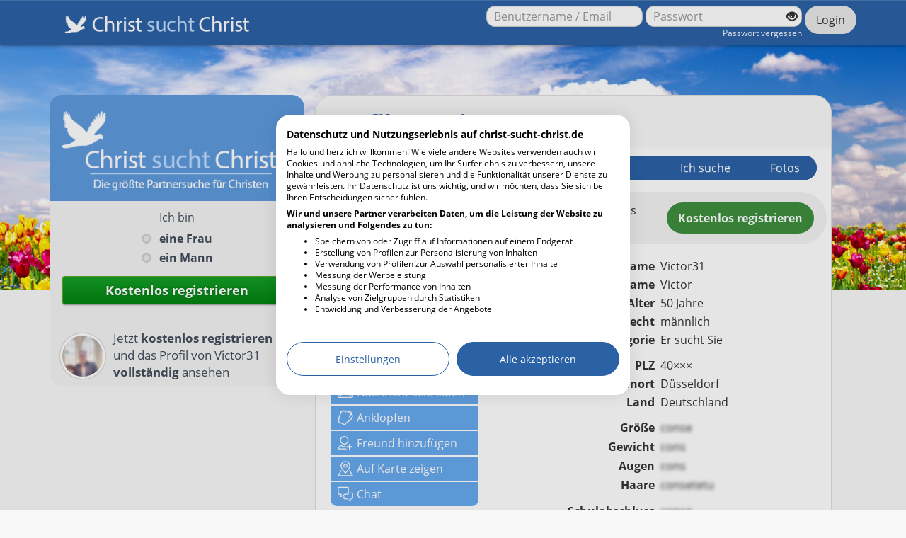

--- FILE ---
content_type: text/html; charset=UTF-8
request_url: https://www.christ-sucht-christ.de/profil/Victor31/
body_size: 15063
content:
<!DOCTYPE html>
<html lang="de">
    <head>
                    <meta name="viewport" content="width=device-width, initial-scale=1">
     
        <meta charset="utf-8">
        <title>Christ-sucht-Christ.de - Christliche Partnervermittlung</title>

            <meta name="language" content="German, de, deutsch">
    <meta name="title" content="Christ-sucht-Christ.de - Christliche Partnervermittlung">
    <meta name="description" content="Christ-sucht-Christ ist die größte christliche Partnersuche - Singlebörse, Partnervermittlung in Deutschland, Österreich und Schweiz. Anmeldung kostenlos.">
    <meta name="keywords" content="christliche Partnersuche, christliche singles, christliche partnervermittlung, jesus, bibel, bekanntschaften, kennenlernen, christliche frauen, christlicher chat, kostenlos">
    <meta name="format-detection" content="telephone=no">
        <meta name="robots" content="index, follow"/>
<link rel="canonical" href="https://www.christ-sucht-christ.de/profil/Victor31/"/>
                                    
        
        <link rel="icon" type="image/png" href="/sites/csc/images/favicon.png">
        <meta name="apple-mobile-web-app-title" content="Christ sucht Christ">
<link rel="apple-touch-icon" href="/sites/csc/images/app-icons/57x57.png" sizes="57x57">
<link rel="apple-touch-icon" href="/sites/csc/images/app-icons/72x72.png" sizes="72x72">
<link rel="apple-touch-icon" href="/sites/csc/images/app-icons/76x76.png" sizes="76x76">
<link rel="apple-touch-icon" href="/sites/csc/images/app-icons/114x114.png" sizes="114x114">
<link rel="apple-touch-icon" href="/sites/csc/images/app-icons/120x120.png" sizes="120x120">
<link rel="apple-touch-icon" href="/sites/csc/images/app-icons/144x144.png" sizes="144x144">
<link rel="apple-touch-icon" href="/sites/csc/images/app-icons/152x152.png" sizes="152x152">
<link rel="apple-touch-icon" href="/sites/csc/images/app-icons/152x152.png" sizes="152x152">
<link rel="apple-touch-icon" href="/sites/csc/images/app-icons/180x180.png" sizes="180x180">
<link rel="shortcut icon" href="/sites/csc/images/app-icons/196x196.png" sizes="196x196">
<link rel="manifest" href="/sites/csc/manifest.json">
            <link rel="stylesheet" href="/css/style-global.79fe8ee13d.min.css" type="text/css" nonce="wdUIizKE7fC0sGL01Q9ejvl8b9w=">
    <link rel="stylesheet" href="/sites/csc/css/style.79fe8ee13d.min.css" type="text/css" nonce="wdUIizKE7fC0sGL01Q9ejvl8b9w=">

        <script nonce="wdUIizKE7fC0sGL01Q9ejvl8b9w=" src="https://consent-eu.cookiefirst.com/sites/christ-sucht-christ.de-d90d415e-fbef-4cf8-a183-d83119b17863/consent.js" async></script>

<script nonce="wdUIizKE7fC0sGL01Q9ejvl8b9w=" type="application/javascript">
        window.dataLayer = window.dataLayer || [];

        function setDefaultConsent(){dataLayer.push(arguments);}
        setDefaultConsent(   'consent', 'default', {
                'ad_storage': 'denied',
                'ad_user_data': 'denied',
                'ad_personalization': 'denied',
                'analytics_storage': 'denied',
                'functionality_storage': 'denied',
                'security_storage': 'granted',
                'wait_for_update': 2000
        });
        
                </script>


<script nonce="wdUIizKE7fC0sGL01Q9ejvl8b9w=" data-cookiefirst-category="necessary">(function(w,d,s,l,i){w[l]=w[l]||[];w[l].push({'gtm.start':
new Date().getTime(),event:'gtm.js'});var f=d.getElementsByTagName(s)[0],
j=d.createElement(s),dl=l!='dataLayer'?'&l='+l:'';j.async=true;j.src=
'/gtm.js?id='+i+dl;f.parentNode.insertBefore(j,f);
})(window,document,'script','dataLayer','GTM-M586WXK');</script>

    </head>
    <body class="logged-out blur-mode qbar-top   ">

        
                        <header class=" offcanvas-closer">
            <nav class="navbar navbar-default navbar-dropshadow hidden-xs hidden-logged-in">
    <div class="container">
        <a href="/" class="navbar-left logo">
            <img src="/sites/csc/images/logo-navbar.png" alt="Logo">
        </a>
        <form class="navbar-form navbar-right prevent-double-submit" action="/login/" method="POST" accept-charset="UTF-8" aria-label="Login-Formular">
            <div class="form-group">
                <input type="text" class="form-control input-sm disable-on-submit" placeholder="Benutzername / Email" name="username" autocomplete="username" required="required" aria-label="Benutzername oder E-Mail-Adresse">
            </div>
            <div class="form-group">
                <span class="password-reveal password-reveal-sm"><input type="password" class="form-control input-sm disable-on-submit" placeholder="Passwort" name="password" required="required" autocomplete="current-password" aria-label="Passwort"><span class="glyphicon glyphicon-eye-open" title="Passwort anzeigen"></span><span class="glyphicon glyphicon-eye-close" title="Passwort verstecken"></span></span><br>
                <a href="/passwordreset/" class="lost-password-link">Passwort vergessen</a>
            </div>
            <input type="hidden" name="form_time" value="1769090296">
            <input type="hidden" name="_csrf_token" value="5c7fef34984.6oIBp6_s5DCD9e7AnhXsyHRBVxJaxL_XrsJXYT30p9k.ssNF7-iZu1nHmaqp2yyBqhsjInQvkJKI6aYINGq3ze2-4TaWm7-jCdTYmQ">
            <button type="submit" class="btn btn-default btn-sm disable-on-submit" name="login" aria-label="Jetzt einloggen">Login</button>
        </form>
            </div>
</nav>


<a href="/" class="icon visible-xs logo-mobile" title="Hier gehts zur Startseite von Christ sucht Christ" tabindex="3"><img src="https://www.christ-sucht-christ.de/sites/csc/images/taube_weiss.png" class="header-logo-gull" style="width:76px;"  alt="weiße Taube"><img src="/sites/csc/images/logo_ohne_taube.png" class="header-logo-text" alt="Christ sucht Christ Logo ohne Taube"></a>
        </header>
        
        <div class="vspace-50 logged-in offcanvas-closer hidden-xs"></div>

        <div class="container category-button-container">
                            <div class="vspace-50"></div>
                                </div>

        <div class="container offcanvas-closer">

                                             <aside class="col-md-4 register-box flow-registration-container">
                    <div class="flow-registration-bg-container"><div class="flow-registration-closer"><div class="close-x">&times;</div></div></div>
                    <div class="logo"><img src="/sites/csc/images/logo-registration.png" alt="Christ sucht Christ Logo"></div>
                    <div class="register-box-head">
                        <img src="/sites/csc/images/logo-opaque.png" width="100%" alt="Christ sucht Christ Logo opaque">
                    </div>
                    <div class="flow-registration-slider show">
                        <form novalidate method="post" action="https://www.christ-sucht-christ.de/register/" enctype="multipart/form-data" accept-charset="UTF-8" class="flow-registration-form">
                            <input type="hidden" name="nr" value="true">
                            <div class="form-panel active register-box-body row" data-step="1">
                                <div class="">
                                                                        <div class="details-select">
                                        <div class="required-highlight">
                                            <h2>Ich bin</h2>
                                            <div class="col-xs-12">
                                                <input type="radio" name="gender" value="f" id="gender-select-f" required title="Bitte wähle zuerst das Geschlecht aus"> <label for="gender-select-f">eine Frau</label>
                                            </div>
                                            <div class="col-xs-12">
                                                <input type="radio" name="gender" value="m" id="gender-select-m" required> <label for="gender-select-m">ein Mann</label>
                                            </div>
                                            <div class="clearfix"></div>
                                        </div>
                                    </div>
                                    <div class="col-xs-12">
                                        <div class="btn btn-lg btn-primary expand-flow-register" data-next-step="2"><span>Kostenlos registrieren</span></div>
                                    </div>
                                    <div class="col-xs-12">
                                        <hr>
                                    </div>
                                                                        <div class="col-xs-12">
                                                                                    <div class="profile-preview-info">
                                                <img src="/profilephoto/show/447509/auto/300/small/2e227a6322da0000" alt="Victor31 (50) aus Düsseldorf">
                                                <span style="float: right;width: calc(100% - 75px);margin-bottom: 7px;">Jetzt <strong>kostenlos registrieren</strong> und das Profil von Victor31 <strong>vollständig</strong> ansehen</span>
                                            </div>
                                                                            </div>
                                </div>
                            </div>
                                
                            <div class="form-panel" data-step="2">
                                <div class="row">
                                    <h4 class="col-sm-6 col-sm-offset-3 text-center">Du hast die kostenlose Registrierung fast abgeschlossen...</h4>
                                </div>

                                
                                                                <div class="row">
                                    <div class="col-sm-6 col-sm-offset-3">
                                        <div class="form-group">
                                            <label for="register-box-confession">Konfession</label>
                                            <div class="select-wrapper">
                                                <select id="register-box-confession" name="confession" class="form-control">
                                                                                                            <option value="Ich glaube an Gott/Jesus">Ich glaube an Gott/Jesus</option>
                                                                                                            <option value="Evangelische Landeskirche">Evangelische Landeskirche</option>
                                                                                                            <option value="Römisch-Katholische Kirche">Römisch-Katholische Kirche</option>
                                                                                                            <option value="AG Mennonitischer Gemeinden in Deutschland">AG Mennonitischer Gemeinden in Deutschland</option>
                                                                                                            <option value="Bund freikirchlicher Pfingstgemeinden">Bund freikirchlicher Pfingstgemeinden</option>
                                                                                                            <option value="Evangelisch-Freikirchliche Gemeinde">Evangelisch-Freikirchliche Gemeinde</option>
                                                                                                            <option value="Evangelisch-methodistische Kirche (EmK)">Evangelisch-methodistische Kirche (EmK)</option>
                                                                                                            <option value="Freie evangelische Gemeinde (FeG)">Freie evangelische Gemeinde (FeG)</option>
                                                                                                            <option value="Heilsarmee">Heilsarmee</option>
                                                                                                            <option value="Kirche des Nazareners">Kirche des Nazareners</option>
                                                                                                            <option value="Orthodox">Orthodox</option>
                                                                                                            <option value="Selbstständige Evangelisch-Lutherische Kirche">Selbstständige Evangelisch-Lutherische Kirche</option>
                                                                                                            <option value="Stadtmission, Gemeinschaft">Stadtmission, Gemeinschaft</option>
                                                                                                            <option value="freie Pfingst- oder charismatische Gemeinde">freie Pfingst- oder charismatische Gemeinde</option>
                                                                                                            <option value="Alt-Katholische Kirche">Alt-Katholische Kirche</option>
                                                                                                            <option value="Baptist">Baptist</option>
                                                                                                            <option value="Adventist">Adventist</option>
                                                                                                            <option value="Neuapostolische Kirche">Neuapostolische Kirche</option>
                                                                                                            <option value="Freie charismatische Gemeinde">Freie charismatische Gemeinde</option>
                                                                                                            <option value="evangelikale Brüdergemeinden">evangelikale Brüdergemeinden</option>
                                                                                                            <option value="freie Christengemeinde">freie Christengemeinde</option>
                                                                                                            <option value="Selbständige Evangelisch-Reformierte Kirche">Selbständige Evangelisch-Reformierte Kirche</option>
                                                                                                            <option value="messianischer Glauben">messianischer Glauben</option>
                                                                                                            <option value="Kirche Jesu Christi">Kirche Jesu Christi</option>
                                                                                                            <option value="Calvinist">Calvinist</option>
                                                                                                            <option value="Anglikaner">Anglikaner</option>
                                                                                                            <option value="Deutsch-Orthodoxe Kirche">Deutsch-Orthodoxe Kirche</option>
                                                                                                    </select>
                                            </div>
                                        </div>
                                    </div>
                                </div>
                                
                                <div class="row">
                                    <div class="col-sm-6 col-sm-offset-3">
                                        <div class="form-group">
                                            <label for="register-box-birthday">Dein Geburtstag</label>
                                            <div class="col-xs-12 row nopadding-right">
                                                <div class="col-xs-4 nopadding-left">
                                                    <div class="select-wrapper">
                                                        <select class="form-control" name="birthday_day" required x-autocompletetype="birthday-day" autocomplete="bday-day" pattern="[0-9]{2}" data-content="Tag wählen" id="register-box-birthday">
                                                                <option value="">Tag</option>
                                                                                                                                    <option value="1"
                                                                                                                                                >1</option>
                                                                                                                                    <option value="2"
                                                                                                                                                >2</option>
                                                                                                                                    <option value="3"
                                                                                                                                                >3</option>
                                                                                                                                    <option value="4"
                                                                                                                                                >4</option>
                                                                                                                                    <option value="5"
                                                                                                                                                >5</option>
                                                                                                                                    <option value="6"
                                                                                                                                                >6</option>
                                                                                                                                    <option value="7"
                                                                                                                                                >7</option>
                                                                                                                                    <option value="8"
                                                                                                                                                >8</option>
                                                                                                                                    <option value="9"
                                                                                                                                                >9</option>
                                                                                                                                    <option value="10"
                                                                                                                                                >10</option>
                                                                                                                                    <option value="11"
                                                                                                                                                >11</option>
                                                                                                                                    <option value="12"
                                                                                                                                                >12</option>
                                                                                                                                    <option value="13"
                                                                                                                                                >13</option>
                                                                                                                                    <option value="14"
                                                                                                                                                >14</option>
                                                                                                                                    <option value="15"
                                                                                                                                                >15</option>
                                                                                                                                    <option value="16"
                                                                                                                                                >16</option>
                                                                                                                                    <option value="17"
                                                                                                                                                >17</option>
                                                                                                                                    <option value="18"
                                                                                                                                                >18</option>
                                                                                                                                    <option value="19"
                                                                                                                                                >19</option>
                                                                                                                                    <option value="20"
                                                                                                                                                >20</option>
                                                                                                                                    <option value="21"
                                                                                                                                                >21</option>
                                                                                                                                    <option value="22"
                                                                                                                                                >22</option>
                                                                                                                                    <option value="23"
                                                                                                                                                >23</option>
                                                                                                                                    <option value="24"
                                                                                                                                                >24</option>
                                                                                                                                    <option value="25"
                                                                                                                                                >25</option>
                                                                                                                                    <option value="26"
                                                                                                                                                >26</option>
                                                                                                                                    <option value="27"
                                                                                                                                                >27</option>
                                                                                                                                    <option value="28"
                                                                                                                                                >28</option>
                                                                                                                                    <option value="29"
                                                                                                                                                >29</option>
                                                                                                                                    <option value="30"
                                                                                                                                                >30</option>
                                                                                                                                    <option value="31"
                                                                                                                                                >31</option>
                                                                                                                        </select>
                                                    </div>
                                                </div>
                                                <div class="col-xs-4 nopadding-left nopadding-right">
                                                    <div class="select-wrapper">
                                                        <select class="form-control" name="birthday_month" required x-autocompletetype="birthday-month" autocomplete="bday-month" data-content="Monat wählen">
                                                            <option value="">Monat</option>
                                                                                                                            <option value="1"
                                                                                                                                >Januar</option>
                                                                                                                            <option value="2"
                                                                                                                                >Februar</option>
                                                                                                                            <option value="3"
                                                                                                                                >März</option>
                                                                                                                            <option value="4"
                                                                                                                                >April</option>
                                                                                                                            <option value="5"
                                                                                                                                >Mai</option>
                                                                                                                            <option value="6"
                                                                                                                                >Juni</option>
                                                                                                                            <option value="7"
                                                                                                                                >Juli</option>
                                                                                                                            <option value="8"
                                                                                                                                >August</option>
                                                                                                                            <option value="9"
                                                                                                                                >September</option>
                                                                                                                            <option value="10"
                                                                                                                                >Oktober</option>
                                                                                                                            <option value="11"
                                                                                                                                >November</option>
                                                                                                                            <option value="12"
                                                                                                                                >Dezember</option>
                                                                                                                    </select>
                                                    </div>
                                                </div>
                                                <div class="col-xs-4 nopadding-right">
                                                    <div class="select-wrapper">
                                                        <select class="form-control year-select" name="birthday_year" required x-autocompletetype="birthday-year" autocomplete="bday-year" data-content="Jahr wählen">
                                                            <option value=""> Jahr </option>
                                                            
                                                                <option value="2010">2010</option>
                                                            
                                                                <option value="2009">2009</option>
                                                            
                                                                <option value="2008">2008</option>
                                                            
                                                                <option value="2007">2007</option>
                                                            
                                                                <option value="2006">2006</option>
                                                            
                                                                <option value="2005">2005</option>
                                                            
                                                                <option value="2004">2004</option>
                                                            
                                                                <option value="2003">2003</option>
                                                            
                                                                <option value="2002">2002</option>
                                                            
                                                                <option value="2001">2001</option>
                                                            
                                                                <option value="2000">2000</option>
                                                            
                                                                <option value="1999">1999</option>
                                                            
                                                                <option value="1998">1998</option>
                                                            
                                                                <option value="1997">1997</option>
                                                            
                                                                <option value="1996">1996</option>
                                                            
                                                                <option value="1995">1995</option>
                                                            
                                                                <option value="1994">1994</option>
                                                            
                                                                <option value="1993">1993</option>
                                                            
                                                                <option value="1992">1992</option>
                                                            
                                                                <option value="1991">1991</option>
                                                            
                                                                <option value="1990">1990</option>
                                                            
                                                                <option value="1989">1989</option>
                                                            
                                                                <option value="1988">1988</option>
                                                            
                                                                <option value="1987">1987</option>
                                                            
                                                                <option value="1986">1986</option>
                                                            
                                                                <option value="1985">1985</option>
                                                            
                                                                <option value="1984">1984</option>
                                                            
                                                                <option value="1983">1983</option>
                                                            
                                                                <option value="1982">1982</option>
                                                            
                                                                <option value="1981">1981</option>
                                                            
                                                                <option value="1980">1980</option>
                                                            
                                                                <option value="1979">1979</option>
                                                            
                                                                <option value="1978">1978</option>
                                                            
                                                                <option value="1977">1977</option>
                                                            
                                                                <option value="1976">1976</option>
                                                            
                                                                <option value="1975">1975</option>
                                                            
                                                                <option value="1974">1974</option>
                                                            
                                                                <option value="1973">1973</option>
                                                            
                                                                <option value="1972">1972</option>
                                                            
                                                                <option value="1971">1971</option>
                                                            
                                                                <option value="1970">1970</option>
                                                            
                                                                <option value="1969">1969</option>
                                                            
                                                                <option value="1968">1968</option>
                                                            
                                                                <option value="1967">1967</option>
                                                            
                                                                <option value="1966">1966</option>
                                                            
                                                                <option value="1965">1965</option>
                                                            
                                                                <option value="1964">1964</option>
                                                            
                                                                <option value="1963">1963</option>
                                                            
                                                                <option value="1962">1962</option>
                                                            
                                                                <option value="1961">1961</option>
                                                            
                                                                <option value="1960">1960</option>
                                                            
                                                                <option value="1959">1959</option>
                                                            
                                                                <option value="1958">1958</option>
                                                            
                                                                <option value="1957">1957</option>
                                                            
                                                                <option value="1956">1956</option>
                                                            
                                                                <option value="1955">1955</option>
                                                            
                                                                <option value="1954">1954</option>
                                                            
                                                                <option value="1953">1953</option>
                                                            
                                                                <option value="1952">1952</option>
                                                            
                                                                <option value="1951">1951</option>
                                                            
                                                                <option value="1950">1950</option>
                                                            
                                                                <option value="1949">1949</option>
                                                            
                                                                <option value="1948">1948</option>
                                                            
                                                                <option value="1947">1947</option>
                                                            
                                                                <option value="1946">1946</option>
                                                            
                                                                <option value="1945">1945</option>
                                                            
                                                                <option value="1944">1944</option>
                                                            
                                                                <option value="1943">1943</option>
                                                            
                                                                <option value="1942">1942</option>
                                                            
                                                                <option value="1941">1941</option>
                                                            
                                                                <option value="1940">1940</option>
                                                            
                                                                <option value="1939">1939</option>
                                                            
                                                                <option value="1938">1938</option>
                                                            
                                                                <option value="1937">1937</option>
                                                            
                                                                <option value="1936">1936</option>
                                                            
                                                                <option value="1935">1935</option>
                                                            
                                                                <option value="1934">1934</option>
                                                            
                                                                <option value="1933">1933</option>
                                                            
                                                                <option value="1932">1932</option>
                                                            
                                                                <option value="1931">1931</option>
                                                            
                                                                <option value="1930">1930</option>
                                                            
                                                                <option value="1929">1929</option>
                                                            
                                                                <option value="1928">1928</option>
                                                            
                                                                <option value="1927">1927</option>
                                                            
                                                                <option value="1926">1926</option>
                                                                                                                    </select>
                                                    </div>
                                                </div>
                                            </div>
                                        </div>
                                    </div>
                                </div>
                                
                                <div class="row vspace-15">
                                    <div class="col-sm-6 col-sm-offset-3">

                                        <div class="form-group">
                                            <label for="register-box-country">Land</label>
                                            <div class="select-wrapper">
                                                <select id="register-box-country" name="country" class="form-control register-focus" autocomplete="country-name" data-content="Wähle bitte dein Land aus">
                                                                                                            <option value="de" selected>Deutschland</option>
                                                                                                            <option value="ch" >Schweiz</option>
                                                                                                            <option value="at" >Österreich</option>
                                                                                                            <option value="nl" >Niederlande</option>
                                                                                                    </select>
                                            </div>
                                        </div>

                                    </div>
                                </div>

                                
                                
                                    <div class="row">
                                        <div class="col-sm-6 col-sm-offset-3 form-inline">
                                            <div class="form-group">
                                                <label for="register-box-city" class="control-label">PLZ / Ort</label>
                                            </div>
                                        </div>
                                        <div class="col-sm-6 col-sm-offset-3 form-inline">
                                            <div class="form-group">
                                                <input pattern="[0-9]{1,5}" id="register-box-zip" name="zip" type="text" class="form-control" placeholder="" required x-autocompletetype="postal-code" autocomplete="postal-code" maxlength="5" style="max-width:80px;margin-bottom: 15px;" data-content="Gib hier deine Postleitzahl an, damit wir Nutzer aus deiner Umgebung finden können">
                                            </div>

                                            <div class="form-group">
                                                <input id="register-box-city" name="city" type="text" class="form-control" placeholder="" required x-autocompletetype="address-level2" autocomplete="address-level2" style="margin-bottom: 15px;" data-content="Gib hier bitte deine Stadt an">
                                            </div>
                                        </div>
                                    </div>
                                                                                                
                                <div class="form-group">
                                    <label>&nbsp;</label>
                                    <div>
                                        <button type="button" class="btn btn-success pull-right expand-flow-register" style="margin-right:15px;" data-next-step="3">Weiter</button>
                                    </div>
                                </div>
                            </div>

                            <div class="form-panel" data-step="3">
                                <div class="row">
                                    <h4 class="col-sm-6 col-sm-offset-3 text-center">Der letzte Schritt zur Anmeldung!</h4>
                                </div>
                                
                                <div class="col-sm-6 col-offset-sm-3">
                                    <div class="form-group">
                                        <label for="register-box-username" class="control-label">Wähle deinen Benutzernamen</label>                                         <input pattern="[a-zA-Z0-9]{3,20}" maxlength="20" id="register-box-username" name="username" type="text" tabindex="500" class="form-control register-focus" x-placeholder="Wähle deinen Benutzernamen" data-content="Bitte&nbsp;verwende&nbsp;keine Leer- oder Sonderzeichen. (maximal 20 Zeichen)" required autocomplete="username" title="Wähle deinen Benutzernamen">
                                            <div class="username-hint"></div>
                                    </div>
                                    <div class="form-group">
                                        <label for="register-box-firstname" class="control-label">Dein Vorname</label>
                                        <input  pattern="[A-Za-zÄÖÜäöüÀ-ÿ\' \-.]{1,32}" title="Der Vorname darf nur Buchstaben, Bindestriche, Punkte und Leerzeichen enthalten." maxlength="40" id="register-box-firstname" name="firstname" type="text" tabindex="502" class="form-control" x-placeholder="Gib deinen Vornamen ein" data-content="Bitte&nbsp;trage&nbsp;hier deinen Vornamen ein" required x-autocompletetype="given-name" autocomplete="given-name">
                                    </div>

                                </div>
                                
                                <div class="col-sm-6 col-offset-sm-3">
                                    <div class="form-group">
                                        <label for="register-box-email" class="control-label">Deine E-Mail-Adresse</label>
                                        <input id="register-box-email" name="email" type="email" class="form-control" x-placeholder="Gib deine E&#8209;Mailadresse ein" tabindex="501" required x-autocompletetype="email" autocomplete="email" data-content="Gib&nbsp;hier&nbsp;bitte deine E&#8209;Mailadresse ein">
                                        <div class="email-hint"></div>
                                    </div>
                                    <div class="form-group">
                                        <label for="register-box-password" class="control-label">Wähle dein Passwort</label><!--div style="font-size: 13px; height: 13px;" class="show-password-link pull-right">Passwort anzeigen</div-->
                                        <div class="password-reveal">
                                        <input minlength="6" id="register-box-password" name="password" type="password" class="form-control check-password" data-content="Bitte&nbsp;achte&nbsp;darauf, ein Passwort mit&nbsp;mindestens 8 Zeichen zu wählen" placeholder="(mind. 8 Zeichen)" tabindex="503" required autocomplete="new-password">
                                            <span class="glyphicon glyphicon-eye-open" title="Passwort anzeigen"></span>
                                            <span class="glyphicon glyphicon-eye-close" title="Passwort verstecken"></span>
                                        </div>
                                        <div class="password-hint"></div>
                                        <input type="hidden" name="nopasswordconfirm" value="true">
                                    </div>
                                </div>

                                <div class="accept-links">
                                    <div class="col-sm-12" style="font-size:13px;">
                                        Mit der Registrierung akzeptiere ich die <br class="hidden-sm hidden-md hidden-lg"><a href="https://www.christ-sucht-christ.de/static/agb/inline/" class="content-modal"><u>AGB</u></a> / <a href="https://www.christ-sucht-christ.de/static/datenschutzerklaerung/inline/" rel="noopener" target="_blank" class="content-modal"><u>Datenschutzerklärung</u></a> / <a href="https://www.christ-sucht-christ.de/static/widerrufsbelehrung/inline/" rel="noopener" target="_blank" class="content-modal"><u>Widerrufsbelehrung</u></a>.
                                    </div>
                                </div>

                                <div class="form-group">
                                    <label>&nbsp;</label>
                                    <br><br>
                                    <div class="text-center">
                                        <button type="submit" class="btn btn-success expand-flow-register btn-lg" tabindex="504" style="margin-right:15px;"><span class="reg-spinner-container"><svg width="24" height="24" viewBox="0 0 24 24" xmlns="http://www.w3.org/2000/svg"><path d="M12,1A11,11,0,1,0,23,12,11,11,0,0,0,12,1Zm0,19a8,8,0,1,1,8-8A8,8,0,0,1,12,20Z" opacity=".25"/><path d="M10.72,19.9a8,8,0,0,1-6.5-9.79A7.77,7.77,0,0,1,10.4,4.16a8,8,0,0,1,9.49,6.52A1.54,1.54,0,0,0,21.38,12h.13a1.37,1.37,0,0,0,1.38-1.54,11,11,0,1,0-12.7,12.39A1.54,1.54,0,0,0,12,21.34h0A1.47,1.47,0,0,0,10.72,19.9Z" class="spinner_5nOS"/></svg></span><span class="reg-text-container">Jetzt <strong>kostenlos</strong> registrieren!</span></button>
                                    </div>
                                </div>
                            </div>
                            <input type="hidden" name="_csrf_token" value="2f04.QwRjVifogDIj1XsxBx7Ywaweuoa49ccQXhCxb1wRU2Y.B3JTZHiwzXx3sDVpUW20lOQv7cHsjIJbJHf_GysiC0swMQ8_fd_yYXSFOg">
                        </form>
                    </div>
                    <div class="flow-registration-footer">
                                <div class="advantages-container">
            <div class="container">
                <ul class="advantages row">
                    <li class="col-sm-4">
                        <h4>christlich</h4>
                        von Christen für Christen
                    </li>
                    <li class="col-sm-4">
                        <h4>Seriös</h4>
                        jedes Profil handgeprüft
                    </li>
                    <li class="col-sm-4">
                        <h4>unzählige Erfolgsstorys</h4>
                        seit über 15 Jahren
                    </li>
                </ul>
            </div>
        </div> 
                        <ul class="links">
                            <li>
                                <a class="content-modal" href="https://www.christ-sucht-christ.de/static/impressum/inline/">Impressum</a>
                            </li>
                            <li>
                                <a class="content-modal" href="https://www.christ-sucht-christ.de/static/agb/inline/">AGB</a>
                            </li>
                            <li>
                                <a class="content-modal" href="https://www.christ-sucht-christ.de/static/datenschutzerklaerung/inline/">Datenschutz</a>
                            </li>
                        </ul>
                    </div>
                                    </aside>                            
            <main role="main" class="col-sm-8 main layout-default ">
                
                                        <section class="hide-if-empty"><div class="" id="tabPane1">
<h1 class="profile-heading">Profil von Victor31    <div class="profile-badges-container">
                    </div>
    </h1>
                                                
<div class="clearfix"></div>
<ul class="nav navbar-nav nav-tabs nav-pills nav-justified nav-hcl hidden-xs nav-hcl-many" role="tablist" aria-label="Profilnavigation">
    <li class="active" role="presentation"><a tabindex="0" data-toggle="tab" role="tab" href="#profile_general" aria-controls="profile_general" aria-selected="true" id="tab_selector_general">Allgemein</a></li>
    <li role="presentation"><a tabindex="0" data-toggle="tab" role="tab" href="#profile_details" aria-controls="profile_details" id="tab_selector_details">Interessen</a></li>
    <li role="presentation"><a tabindex="0" data-toggle="tab" role="tab" href="#profile_questions" aria-controls="profile_questions" id="tab_selector_questions">Pers. Fragen</a></li>
    <li role="presentation"><a tabindex="0" data-toggle="tab" role="tab" href="#profile_search" aria-controls="profile_search" id="tab_selector_search">Ich suche</a></li>
    <li role="presentation"><a tabindex="0" data-toggle="tab" role="tab" href="#profile_photos" aria-controls="profile_photos" id="tab_selector_photos">Fotos</a></li>
</ul>
<div class="tab-content tab-content-hcl mobile-expand main-profile male">

    <div id="profile_general" class="tab-pane fade in active" role="tabpanel" aria-labelledby="tab_selector_general">
    <div class="visible-xs favorite-container ">
            </div>
    <div class="row row-no-padding-sm row-no-padding-xs">
        <div class="col-sm-4 col-xs-no-margin col-xs-no-padding unregistered">
                            <div class="hcl-profile-pic">
                    
                                            <span class="inner-container hidden-xs">
                            <span class="inner-shadow " rel="gal2"></span>
                        </span>

                        <a class=" hidden-xs" rel="gal2" href="/profilephoto/show/447509/auto/1536/small/2e227a6322da0000" target="_blank" title="Victor31">
                            <img src="/profilephoto/show/447509/auto/300/small/2e227a6322da0000" alt="Victor31 (50) aus Düsseldorf">
                        </a>

                        <div class="photo-container-mobile visible-xs">
                            <a class="photo-control prev"><span class="glyphicon glyphicon-chevron-left" aria-hidden="true"></span></a>
                            <a class="photo-control next"><span class="glyphicon glyphicon-chevron-right" aria-hidden="true"></span></a>
                            <div class="photo-frame-mobile aligned-scroll">
                                <div class="photo-slider-mobile count-1"><img src="/profilephoto/show/447509/1/640/small/2e227a6322da0000" alt="Victor31 (50) aus Düsseldorf"></div>
                            </div>
                        </div>
                                                    <div class="unregistered-info">
                                <a href="https://www.christ-sucht-christ.de/register/" class="register-link">
                                    Um das Bild scharf und in voller Größe zu sehen, <strong>registriere</strong> dich jetzt absolut <strong>kostenlos</strong>.
                                </a>
                            </div>
                                                <div class="fancybox-trigger-mobile"><span class="glyphicon glyphicon-search"></span></div>
                                    </div>

                <div class="hcl-profile-pic-username">Victor31</div>

                <nav class="hcl-profil-action" aria-label="Profilaktionen">
                                            <ul class="nav nav-pills nav-stacked nav-hcl-action popover-anchor">
                                                            <li>
                                    <a href="https://www.christ-sucht-christ.de/unregistered/Victor31/" title="Hier kannst du Victor31 eine Nachricht schreiben"><svg class="icon"><use xlink:href="/images/icons.svgz#message"></use></svg> Nachricht<span class="hidden-sm"> schreiben</span></a>
                                </li>
                                                                                        <li>
                                                                            <a href="https://www.christ-sucht-christ.de/unregistered/Victor31/" title="Hier kannst du bei Victor31 anklopfen!" class="flowerknock"><svg class="icon"><use xlink:href="/images/icons.svgz#knock"></use></svg> Anklop&shy;fen</a>
                                                                    </li>
                            

                                                    <li>
                                <a href="https://www.christ-sucht-christ.de/unregistered/Victor31/" title="Victor31 als Freund hinzufügen"><svg class="icon"><use xlink:href="/images/icons.svgz#friend-add"></use></svg> <span class="hidden-xs hidden-sm">Freund hinzufügen</span><span class="hidden-md hidden-lg">Befreun&shy;den</span></a>
                            </li>
                        
                                                        <li>
                                        <a href="https://www.christ-sucht-christ.de/unregistered/Victor31/" title="Auf der Karte anzeigen"><svg class="icon"><use xlink:href="/images/icons.svgz#map"></use></svg> <span class="hidden-sm">Auf </span>Karte zeigen</a>
                                </li>
                        
                                                    <li>
                                <a href="https://www.christ-sucht-christ.de/unregistered/Victor31/" title="Chat mit Victor31 starten"><svg class="icon"><use xlink:href="/images/icons.svgz#chat"></use></svg> Chat</a>
                            </li>
                        
                        
                        
                                                </ul>
                                    </nav>

                        </div>
        <div class="col-sm-8 main-profile-content">
                                                <div class="register-for-clear-profile-info hidden-xs">
                        <a href="https://www.christ-sucht-christ.de/register/" class="btn btn-success pull-right">Kostenlos<br class="visible-sm"><span class="hidden-sm"> </span>registrieren</a>
                        <span>Jetzt registrieren und das ganze Profil sehen</span>
                    </div>
                            <div class="hidden-xs vspace-20"></div>

            
            <dl class="dl-horizontal hcl-profile">
                <dt>Benutzername</dt><dd>Victor31</dd>
                <dt>Vorname</dt><dd>Victor</dd>
                <dt>Alter</dt><dd>50 Jahre</dd>
                <dt>Geschlecht</dt><dd>männlich</dd>
                <dt class="data-group-space">Kategorie</dt><dd class="data-group-space">Er sucht Sie</dd>

                <dt>PLZ</dt><dd>40&times;&times;&times;</dd>
                <dt>Wohnort</dt><dd>Düsseldorf</dd>
                <dt class="data-group-space">Land</dt><dd class="data-group-space">Deutschland</dd>

                <dt>Größe</dt><dd><span class="blurred-text"> conse</span></dd>
                <dt>Gewicht</dt><dd><span class="blurred-text"> cons</span></dd>

                                <dt>Augen</dt><dd><span class="blurred-text"> cons</span></dd>
                <dt class="data-group-space">Haare</dt><dd class="data-group-space"><span class="blurred-text"> consetetu</span></dd>

                <dt>Schulabschluss</dt><dd><span class="blurred-text"> conse</span></dd>
                <dt>Familienstand</dt><dd><span class="blurred-text"> con</span></dd>
                <dt>Kinder</dt><dd><span class="blurred-text"> co</span></dd>
                <dt>Eigener Haushalt</dt><dd><span class="blurred-text"> co</span></dd>
                <dt>Raucher</dt><dd><span class="blurred-text"> co</span></dd>
                <dt class="data-group-space">Alkohol</dt><dd class="data-group-space"><span class="blurred-text"> co</span></dd>

                
                <dt class="clearfix"></dt>
            </dl>

            <div class="clearfix"></div>

                    </div>
    </div>
</div>
    
    <hr class="visible-xs">

    <div id="profile_details" class="tab-pane fade mobile-expand" role="tabpanel" aria-labelledby="tab_selector_details">
    <div class="row row-no-padding-sm row-no-padding-xs">
        <div class="col-sm-4 hidden-xs ">
                            <div class="hcl-profile-pic">
                    
                                            <span class="inner-container hidden-xs">
                            <span class="inner-shadow " rel="gal2"></span>
                        </span>

                        <a class=" hidden-xs" rel="gal2" href="/profilephoto/show/447509/auto/1536/small/2e227a6322da0000" target="_blank" title="Victor31">
                            <img src="/profilephoto/show/447509/auto/300/small/2e227a6322da0000" alt="Victor31 (50) aus Düsseldorf">
                        </a>

                        <div class="photo-container-mobile visible-xs">
                            <a class="photo-control prev"><span class="glyphicon glyphicon-chevron-left" aria-hidden="true"></span></a>
                            <a class="photo-control next"><span class="glyphicon glyphicon-chevron-right" aria-hidden="true"></span></a>
                            <div class="photo-frame-mobile aligned-scroll">
                                <div class="photo-slider-mobile count-1"><img src="/profilephoto/show/447509/1/640/small/2e227a6322da0000" alt="Victor31 (50) aus Düsseldorf"></div>
                            </div>
                        </div>
                                                    <div class="unregistered-info">
                                <a href="https://www.christ-sucht-christ.de/register/" class="register-link">
                                    Um das Bild scharf und in voller Größe zu sehen, <strong>registriere</strong> dich jetzt absolut <strong>kostenlos</strong>.
                                </a>
                            </div>
                                                <div class="fancybox-trigger-mobile"><span class="glyphicon glyphicon-search"></span></div>
                                    </div>

                <div class="hcl-profile-pic-username">Victor31</div>

                <nav class="hcl-profil-action" aria-label="Profilaktionen">
                                            <ul class="nav nav-pills nav-stacked nav-hcl-action popover-anchor">
                                                            <li>
                                    <a href="https://www.christ-sucht-christ.de/unregistered/Victor31/" title="Hier kannst du Victor31 eine Nachricht schreiben"><svg class="icon"><use xlink:href="/images/icons.svgz#message"></use></svg> Nachricht<span class="hidden-sm"> schreiben</span></a>
                                </li>
                                                                                        <li>
                                                                            <a href="https://www.christ-sucht-christ.de/unregistered/Victor31/" title="Hier kannst du bei Victor31 anklopfen!" class="flowerknock"><svg class="icon"><use xlink:href="/images/icons.svgz#knock"></use></svg> Anklop&shy;fen</a>
                                                                    </li>
                            

                                                    <li>
                                <a href="https://www.christ-sucht-christ.de/unregistered/Victor31/" title="Victor31 als Freund hinzufügen"><svg class="icon"><use xlink:href="/images/icons.svgz#friend-add"></use></svg> <span class="hidden-xs hidden-sm">Freund hinzufügen</span><span class="hidden-md hidden-lg">Befreun&shy;den</span></a>
                            </li>
                        
                                                        <li>
                                        <a href="https://www.christ-sucht-christ.de/unregistered/Victor31/" title="Auf der Karte anzeigen"><svg class="icon"><use xlink:href="/images/icons.svgz#map"></use></svg> <span class="hidden-sm">Auf </span>Karte zeigen</a>
                                </li>
                        
                                                    <li>
                                <a href="https://www.christ-sucht-christ.de/unregistered/Victor31/" title="Chat mit Victor31 starten"><svg class="icon"><use xlink:href="/images/icons.svgz#chat"></use></svg> Chat</a>
                            </li>
                        
                        
                        
                                                </ul>
                                    </nav>

                        </div>
        <div class="col-sm-8">
                                                <div class="register-for-clear-profile-info hidden-xs">
                        <a href="https://www.christ-sucht-christ.de/register/" class="btn btn-success pull-right">Kostenlos<br class="visible-sm"><span class="hidden-sm"> </span>registrieren</a>
                        <span>Jetzt registrieren und das ganze Profil sehen</span>
                    </div>
                            <div class="hidden-xs vspace-20"></div>

            <div class="row">
                                    <div class="col-xs-12">
                                                    <div>
                                Victor31 hat bisher noch keine Hobbies oder Interessen in seinem Profil hinterlegt.
                            </div>
                                            </div>
                            </div>

            
                    </div>
    </div>
</div>
    <hr class="visible-xs">

    <div id="profile_questions" class="tab-pane fade mobile-expand" role="tabpanel" aria-labelledby="tab_selector_questions">
    <div class="row row-no-padding-sm row-no-padding-xs">
        <div class="col-sm-4 hidden-xs unregistered">
                            <div class="hcl-profile-pic">
                    
                                            <span class="inner-container hidden-xs">
                            <span class="inner-shadow " rel="gal2"></span>
                        </span>

                        <a class=" hidden-xs" rel="gal2" href="/profilephoto/show/447509/auto/1536/small/2e227a6322da0000" target="_blank" title="Victor31">
                            <img src="/profilephoto/show/447509/auto/300/small/2e227a6322da0000" alt="Victor31 (50) aus Düsseldorf">
                        </a>

                        <div class="photo-container-mobile visible-xs">
                            <a class="photo-control prev"><span class="glyphicon glyphicon-chevron-left" aria-hidden="true"></span></a>
                            <a class="photo-control next"><span class="glyphicon glyphicon-chevron-right" aria-hidden="true"></span></a>
                            <div class="photo-frame-mobile aligned-scroll">
                                <div class="photo-slider-mobile count-1"><img src="/profilephoto/show/447509/1/640/small/2e227a6322da0000" alt="Victor31 (50) aus Düsseldorf"></div>
                            </div>
                        </div>
                                                    <div class="unregistered-info">
                                <a href="https://www.christ-sucht-christ.de/register/" class="register-link">
                                    Um das Bild scharf und in voller Größe zu sehen, <strong>registriere</strong> dich jetzt absolut <strong>kostenlos</strong>.
                                </a>
                            </div>
                                                <div class="fancybox-trigger-mobile"><span class="glyphicon glyphicon-search"></span></div>
                                    </div>

                <div class="hcl-profile-pic-username">Victor31</div>

                <nav class="hcl-profil-action" aria-label="Profilaktionen">
                                            <ul class="nav nav-pills nav-stacked nav-hcl-action popover-anchor">
                                                            <li>
                                    <a href="https://www.christ-sucht-christ.de/unregistered/Victor31/" title="Hier kannst du Victor31 eine Nachricht schreiben"><svg class="icon"><use xlink:href="/images/icons.svgz#message"></use></svg> Nachricht<span class="hidden-sm"> schreiben</span></a>
                                </li>
                                                                                        <li>
                                                                            <a href="https://www.christ-sucht-christ.de/unregistered/Victor31/" title="Hier kannst du bei Victor31 anklopfen!" class="flowerknock"><svg class="icon"><use xlink:href="/images/icons.svgz#knock"></use></svg> Anklop&shy;fen</a>
                                                                    </li>
                            

                                                    <li>
                                <a href="https://www.christ-sucht-christ.de/unregistered/Victor31/" title="Victor31 als Freund hinzufügen"><svg class="icon"><use xlink:href="/images/icons.svgz#friend-add"></use></svg> <span class="hidden-xs hidden-sm">Freund hinzufügen</span><span class="hidden-md hidden-lg">Befreun&shy;den</span></a>
                            </li>
                        
                                                        <li>
                                        <a href="https://www.christ-sucht-christ.de/unregistered/Victor31/" title="Auf der Karte anzeigen"><svg class="icon"><use xlink:href="/images/icons.svgz#map"></use></svg> <span class="hidden-sm">Auf </span>Karte zeigen</a>
                                </li>
                        
                                                    <li>
                                <a href="https://www.christ-sucht-christ.de/unregistered/Victor31/" title="Chat mit Victor31 starten"><svg class="icon"><use xlink:href="/images/icons.svgz#chat"></use></svg> Chat</a>
                            </li>
                        
                        
                        
                                                </ul>
                                    </nav>

                        </div>
        <div class="col-sm-8">
                                                <div class="register-for-clear-profile-info hidden-xs">
                        <a href="https://www.christ-sucht-christ.de/register/" class="btn btn-success pull-right">Kostenlos<br class="visible-sm"><span class="hidden-sm"> </span>registrieren</a>
                        <span>Jetzt registrieren und das ganze Profil sehen</span>
                    </div>
                            <div class="hidden-xs vspace-20"></div>
            <div class="row">
                <div class="col-xs-12">
                                    </div>
            </div>

                            <div style="margin-bottom:10px;margin-top:-20px;">
                        <span style="display:block; text-align:justify; margin: 10px auto auto auto;">
                            Victor31 hat lei&shy;der bis&shy;her kei&shy;ne Fra&shy;gen be&shy;ant&shy;wort&shy;et.                         </span>
                    <br />
                                        <div class="clearfix"></div>
                </div>
                    </div>
    </div>
</div>
    <hr class="visible-xs">

    <div id="profile_search" class="tab-pane fade mobile-expand" role="tabpanel" aria-labelledby="tab_selector_search">
    <div class="row row-no-padding-sm row-no-padding-xs">
        <div class="col-sm-4 hidden-xs unregistered">
                            <div class="hcl-profile-pic">
                    
                                            <span class="inner-container hidden-xs">
                            <span class="inner-shadow " rel="gal2"></span>
                        </span>

                        <a class=" hidden-xs" rel="gal2" href="/profilephoto/show/447509/auto/1536/small/2e227a6322da0000" target="_blank" title="Victor31">
                            <img src="/profilephoto/show/447509/auto/300/small/2e227a6322da0000" alt="Victor31 (50) aus Düsseldorf">
                        </a>

                        <div class="photo-container-mobile visible-xs">
                            <a class="photo-control prev"><span class="glyphicon glyphicon-chevron-left" aria-hidden="true"></span></a>
                            <a class="photo-control next"><span class="glyphicon glyphicon-chevron-right" aria-hidden="true"></span></a>
                            <div class="photo-frame-mobile aligned-scroll">
                                <div class="photo-slider-mobile count-1"><img src="/profilephoto/show/447509/1/640/small/2e227a6322da0000" alt="Victor31 (50) aus Düsseldorf"></div>
                            </div>
                        </div>
                                                    <div class="unregistered-info">
                                <a href="https://www.christ-sucht-christ.de/register/" class="register-link">
                                    Um das Bild scharf und in voller Größe zu sehen, <strong>registriere</strong> dich jetzt absolut <strong>kostenlos</strong>.
                                </a>
                            </div>
                                                <div class="fancybox-trigger-mobile"><span class="glyphicon glyphicon-search"></span></div>
                                    </div>

                <div class="hcl-profile-pic-username">Victor31</div>

                <nav class="hcl-profil-action" aria-label="Profilaktionen">
                                            <ul class="nav nav-pills nav-stacked nav-hcl-action popover-anchor">
                                                            <li>
                                    <a href="https://www.christ-sucht-christ.de/unregistered/Victor31/" title="Hier kannst du Victor31 eine Nachricht schreiben"><svg class="icon"><use xlink:href="/images/icons.svgz#message"></use></svg> Nachricht<span class="hidden-sm"> schreiben</span></a>
                                </li>
                                                                                        <li>
                                                                            <a href="https://www.christ-sucht-christ.de/unregistered/Victor31/" title="Hier kannst du bei Victor31 anklopfen!" class="flowerknock"><svg class="icon"><use xlink:href="/images/icons.svgz#knock"></use></svg> Anklop&shy;fen</a>
                                                                    </li>
                            

                                                    <li>
                                <a href="https://www.christ-sucht-christ.de/unregistered/Victor31/" title="Victor31 als Freund hinzufügen"><svg class="icon"><use xlink:href="/images/icons.svgz#friend-add"></use></svg> <span class="hidden-xs hidden-sm">Freund hinzufügen</span><span class="hidden-md hidden-lg">Befreun&shy;den</span></a>
                            </li>
                        
                                                        <li>
                                        <a href="https://www.christ-sucht-christ.de/unregistered/Victor31/" title="Auf der Karte anzeigen"><svg class="icon"><use xlink:href="/images/icons.svgz#map"></use></svg> <span class="hidden-sm">Auf </span>Karte zeigen</a>
                                </li>
                        
                                                    <li>
                                <a href="https://www.christ-sucht-christ.de/unregistered/Victor31/" title="Chat mit Victor31 starten"><svg class="icon"><use xlink:href="/images/icons.svgz#chat"></use></svg> Chat</a>
                            </li>
                        
                        
                        
                                                </ul>
                                    </nav>

                        </div>
        <div class="col-sm-8">
                                                <div class="register-for-clear-profile-info hidden-xs">
                        <a href="https://www.christ-sucht-christ.de/register/" class="btn btn-success pull-right">Kostenlos<br class="visible-sm"><span class="hidden-sm"> </span>registrieren</a>
                        <span>Jetzt registrieren und das ganze Profil sehen</span>
                    </div>
                            <div class="hidden-xs vspace-20"></div>
            <div class="row">
                <div class="col-xs-12 lr-pad-20">
                    <strong>Ich suche...</strong>

                    
                    <div class="label-container">
                        <span class="label label-info">Beziehung</span>                                                                    </div>
                </div>
            </div>
                            <br><br>
                <div class="row">
                    <div class="col-xs-12 lr-pad-20">
                        <strong>So sollte mein Partner sein...</strong><br>
                        <span class="blurred-text"> consetetur sadipscing elitr, sed diam nonumy. Lorem ipsum dolor sit amet, consetetur sadipscing elitr, sed diam nonumy. Lorem ipsum dolor sit amet, consetetur sadipscing </span>
                    </div>
                </div>
                    </div>
    </div>
</div>
    <div id="profile_photos" class="tab-pane fade mobile-expand hidden-xs" role="tabpanel" aria-labelledby="tab_selector_photos">
    <div class="row row-no-padding-xs">
        <div class="col-sm-4 hidden-xs unregistered">
                            <div class="hcl-profile-pic">
                    
                                            <span class="inner-container hidden-xs">
                            <span class="inner-shadow " rel="gal2"></span>
                        </span>

                        <a class=" hidden-xs" rel="gal2" href="/profilephoto/show/447509/auto/1536/small/2e227a6322da0000" target="_blank" title="Victor31">
                            <img src="/profilephoto/show/447509/auto/300/small/2e227a6322da0000" alt="Victor31 (50) aus Düsseldorf">
                        </a>

                        <div class="photo-container-mobile visible-xs">
                            <a class="photo-control prev"><span class="glyphicon glyphicon-chevron-left" aria-hidden="true"></span></a>
                            <a class="photo-control next"><span class="glyphicon glyphicon-chevron-right" aria-hidden="true"></span></a>
                            <div class="photo-frame-mobile aligned-scroll">
                                <div class="photo-slider-mobile count-1"><img src="/profilephoto/show/447509/1/640/small/2e227a6322da0000" alt="Victor31 (50) aus Düsseldorf"></div>
                            </div>
                        </div>
                                                    <div class="unregistered-info">
                                <a href="https://www.christ-sucht-christ.de/register/" class="register-link">
                                    Um das Bild scharf und in voller Größe zu sehen, <strong>registriere</strong> dich jetzt absolut <strong>kostenlos</strong>.
                                </a>
                            </div>
                                                <div class="fancybox-trigger-mobile"><span class="glyphicon glyphicon-search"></span></div>
                                    </div>

                <div class="hcl-profile-pic-username">Victor31</div>

                <nav class="hcl-profil-action" aria-label="Profilaktionen">
                                            <ul class="nav nav-pills nav-stacked nav-hcl-action popover-anchor">
                                                            <li>
                                    <a href="https://www.christ-sucht-christ.de/unregistered/Victor31/" title="Hier kannst du Victor31 eine Nachricht schreiben"><svg class="icon"><use xlink:href="/images/icons.svgz#message"></use></svg> Nachricht<span class="hidden-sm"> schreiben</span></a>
                                </li>
                                                                                        <li>
                                                                            <a href="https://www.christ-sucht-christ.de/unregistered/Victor31/" title="Hier kannst du bei Victor31 anklopfen!" class="flowerknock"><svg class="icon"><use xlink:href="/images/icons.svgz#knock"></use></svg> Anklop&shy;fen</a>
                                                                    </li>
                            

                                                    <li>
                                <a href="https://www.christ-sucht-christ.de/unregistered/Victor31/" title="Victor31 als Freund hinzufügen"><svg class="icon"><use xlink:href="/images/icons.svgz#friend-add"></use></svg> <span class="hidden-xs hidden-sm">Freund hinzufügen</span><span class="hidden-md hidden-lg">Befreun&shy;den</span></a>
                            </li>
                        
                                                        <li>
                                        <a href="https://www.christ-sucht-christ.de/unregistered/Victor31/" title="Auf der Karte anzeigen"><svg class="icon"><use xlink:href="/images/icons.svgz#map"></use></svg> <span class="hidden-sm">Auf </span>Karte zeigen</a>
                                </li>
                        
                                                    <li>
                                <a href="https://www.christ-sucht-christ.de/unregistered/Victor31/" title="Chat mit Victor31 starten"><svg class="icon"><use xlink:href="/images/icons.svgz#chat"></use></svg> Chat</a>
                            </li>
                        
                        
                        
                                                </ul>
                                    </nav>

                        </div>
        <div class="col-sm-8">
            <div class="hidden-xs vspace-20"></div>
            <div class="lr-pad-5">
                <div class="row profile-photos">
                                                                                                                                <div class="col-sm-4">
                                                                            <div class="blurred-img-nooverflow">
                                            <a class="fancyboxPreview blurred-img" href="https://www.christ-sucht-christ.de/unregistered/Victor31/" title="Victor31" style="background-image:URL('/profilephoto/show/447509/1/300/small/2e227a6322da0000')">
                                                <img class="user_thumbnails" src="/images/quad.png" alt="Bild von Victor31"/>
                                            </a>
                                        </div>
                                                                    </div>
                                                                                                                                                                                                </div>
            </div>
        </div>
    </div>
</div></div>

<div style="padding:15px 0 5px 0;" class="profile-back-button text-center">
    <a class="btn btn-default history-back-link" href="#">zurück zur Übersicht</a>
</div>


</div></section>
                                <div class="clearfix"></div>
            </main>

                    </div>

        <div style="height:50px;">
    <nav class="cng-qbar logged_out">
                            <div class="qbar-col text-center qbar-register">
                <a href="https://www.christ-sucht-christ.de/register/"><span aria-hidden="true" class="glyphicon glyphicon-ok-sign"></span><br>
                <span class="glyphicon-class">Registrieren</span></a>
            </div>
            <div class="qbar-col text-center">
                <a href="https://www.christ-sucht-christ.de/login/"><span aria-hidden="true" class="glyphicon glyphicon-off"></span><br>
                <span class="glyphicon-class">Login</span></a>
            </div>
                                    <div class="qbar-col text-center" id="nav-expander">
            <a href="#">
                <span class="glyphicon glyphicon-align-justify" aria-hidden="true"></span><br />
                <span class="glyphicon-class">Menü</span>
            </a>
        </div>
    </nav>
</div>

<div class="cng-offcanvas visible-xs" id="cng-offcanvas" role="navigation" style="" aria-hidden="true">
    <div class="sidebar-nav">
        <div class="tab-content">
            <div id="offcanvas-menu-global" class="tab-pane fade in active">
                <ul class="nav navbar-nav">
                    <li class="mobile-menu-position-top"><a href="" title="Menüleiste oben anzeigen"><svg class="icon"><use xlink:href="/images/icons.svgz#menu-top"></use></svg>Menüleiste oben anzeigen</a></li>
                                             <li ><a href="/" title="Hier gehts zur Startseite von Christ sucht Christ"><svg class="icon"><use xlink:href="/images/icons.svgz#home"></use></svg>Start</a></li>
                                                
                                                    <li><a href="https://www.christ-sucht-christ.de/lovestory/"><svg class="icon"><use xlink:href="/images/icons.svgz#rings"></use></svg> Erfolgsgeschichten</a></li>
                        
                                                                        <li ><a href="https://www.christ-sucht-christ.de/kontakt/" title="Kontakt"><svg class="icon"><use xlink:href="/images/icons.svgz#contact"></use></svg>Kontakt</a></li>
                    
                                        <li class="mobile-menu-position-bottom"><a href="" title="Menüleiste unten anzeigen"><svg class="icon"><use xlink:href="/images/icons.svgz#menu-bottom"></use></svg>Menüleiste unten anzeigen</a></li>
                </ul>
            </div>
                    </div>
    </div>
</div>

<div class="cng-online-offcanvas visible-xs" id="cng-online-offcanvas" aria-hidden="true">
    <div class="sidebar-nav">
        <ul class="nav navbar-nav nav-tabs">
            <li class="active"><a data-toggle="tab" href="#section-online">Online</a></li>
            <li><a data-toggle="tab" href="#section-newusers">Neue</a></li>
                    </ul>
        <div class="tab-content">
            <div id="section-online" class="tab-pane fade in active online-list-mobile">
                <div class="offcanvas-tab-heading" id="label-online-users-mobile"></div>
                <div class="userlistcontainer" id="onlineuserlist-scroll">
                    <ul class="userlist-navigation"><li><a class="ul_men" data-filter="man" title="Nach männlichen Mitglieder sortieren" href="#"></a></li><li><a class="ul_wom" data-filter="woman" title="Nach weiblichen Mitgliedern sortieren"  href="#"></a></li><li><a class="ul_photo" data-filter="photo" title="Nur Mitglieder mit Foto anzeigen"  href="#"></a></li><li><a class="ul_buddy off"  title="Nur meine Kontakte anzeigen"  href="#"></a></li><li class="ul_age_li"><a class="ul_sameage off"  title="Nur Mitglieder anzeigen, die bis zu 5 Jahre jünger oder älter sind"  href="#"></a></li></ul>
                    <div id="online-list-mobile-scroll" class="clusterize-scroll">
                        <ul class="userlist noselection clusterize-content" id="onlineuserlist"></ul>
                    </div>
                    <div class="offcanvas-list-filler"></div>
                </div>
            </div>
            <div id="section-newusers" class="tab-pane fade">
                <div class="offcanvas-tab-heading">&nbsp;Neueste Mitglieder</div>
                <div class="userlistcontainer clusterize-scroll" id="newmemberlist-scroll">
                    <ul class="userlist" id="newmemberlist">
                                                                                    <li class="list-item" data-username="joe001" tabindex="0" role="link" aria-label="joe001, männlich, 50 Jahre"><img src="/profilephoto/show/535822/auto/64/small/025f80f0ab920000" alt="Profilfoto von joe001"><span class="username">joe001</span><span class="info">50 Jahre, männlich</span></li>
                                                                                                                                                                    <li class="list-item" data-username="marie1989123" tabindex="0" role="link" aria-label="marie1989123, weiblich, 36 Jahre"><img src="/profilephoto/show/535819/auto/64/small/7ee440f077ec0000" alt="Profilfoto von marie1989123"><span class="username">marie1989123</span><span class="info">36 Jahre, weiblich</span></li>
                                                                                                                <li class="list-item" data-username="malarnders" tabindex="0" role="link" aria-label="malarnders, männlich, 29 Jahre"><img src="/profilephoto/show/535818/auto/64/small/64c63f9a47c50000" alt="Profilfoto von malarnders"><span class="username">malarnders</span><span class="info">29 Jahre, männlich</span></li>
                                                                                                                <li class="list-item" data-username="Ilex" tabindex="0" role="link" aria-label="Ilex, weiblich, 67 Jahre"><img src="/profilephoto/show/535816/auto/64/small/456709bc83940000" alt="Profilfoto von Ilex"><span class="username">Ilex</span><span class="info">67 Jahre, weiblich</span></li>
                                                                                                                <li class="list-item" data-username="lando" tabindex="0" role="link" aria-label="lando, männlich, 22 Jahre"><img src="/profilephoto/show/535814/auto/64/small/f24eb93a601c0000" alt="Profilfoto von lando"><span class="username">lando</span><span class="info">22 Jahre, männlich</span></li>
                                                                                                                <li class="list-item" data-username="Hanmann" tabindex="0" role="link" aria-label="Hanmann, männlich, 62 Jahre"><img src="/profilephoto/show/535813/auto/64/small/7379675a1c020000" alt="Profilfoto von Hanmann"><span class="username">Hanmann</span><span class="info">62 Jahre, männlich</span></li>
                                                                                                                <li class="list-item" data-username="Johannes4444" tabindex="0" role="link" aria-label="Johannes4444, männlich, 52 Jahre"><img src="/profilephoto/show/535790/auto/64/small/890df16db6df0000" alt="Profilfoto von Johannes4444"><span class="username">Johannes4444</span><span class="info">52 Jahre, männlich</span></li>
                                                                                                                <li class="list-item" data-username="Daniela35" tabindex="0" role="link" aria-label="Daniela35, männlich, 35 Jahre"><img src="/profilephoto/show/535789/auto/64/small/15162722ebc80000" alt="Profilfoto von Daniela35"><span class="username">Daniela35</span><span class="info">35 Jahre, männlich</span></li>
                                                                                                                <li class="list-item" data-username="Andiego" tabindex="0" role="link" aria-label="Andiego, männlich, 45 Jahre"><img src="/profilephoto/show/535788/auto/64/small/3e21fca0e2b70000" alt="Profilfoto von Andiego"><span class="username">Andiego</span><span class="info">45 Jahre, männlich</span></li>
                                                                        </ul>
                    <div class="offcanvas-list-filler"></div>
                </div>
            </div>
                    </div>
    </div> 
</div>


                    <footer>
    <div class="container">
        <div class="row">
            <div class="col-sm-5 footer-logo">
                <img src="/sites/csc/images/footer_logo.png" alt="Logo" loading="lazy">
            </div>
            <div class="col-sm-7">
                <nav aria-label="Fußnavigation">
                    <div id="footer_menu">
                        <ul class="nav">
                                <li><a href="https://www.christ-sucht-christ.de/viewmode/desktop/" rel="nofollow">DESKTOPMODUS AKTIVIEREN</a></li>
                            <li><a href="https://www.christ-sucht-christ.de/static/agb/">AGB</a></li>
                            <li><a href="https://www.christ-sucht-christ.de/kontakt/">KONTAKT</a></li>
                            <li><a href="https://www.christ-sucht-christ.de/static/impressum/">IMPRESSUM</a></li>
                            <li><a href="https://www.christ-sucht-christ.de/static/datenschutzerklaerung/">DATENSCHUTZ</a></li>
                            <li><a href="#" class="cookie_consent">COOKIE EINSTELLUNGEN</a></li>
                            <li><a href="https://www.christ-sucht-christ.de/christliches-forum/all-blogs/">CHRISTLICHER CHAT</a></li>
                            <li><a href="/christliches-forum/">CHRISTLICHES FORUM</a></li>
                            <li><a href="https://www.christ-sucht-christ.de/kategorie/er-sucht-sie/">ER SUCHT SIE</a></li>
                            <li><a href="https://www.christ-sucht-christ.de/kategorie/sie-sucht-ihn/">SIE SUCHT IHN</a></li>
                        </ul>
                    </div>
                </nav>
            </div>
            <div class="col-xs-10 col-xs-push-1">
                <span id="copyright">© 2026 www.christ-sucht-christ.de</span>
            </div>
        </div>
    </div>
</footer>        
                                <div class="bottom-registration-slider visible-xs">
                <a href="https://www.christ-sucht-christ.de/register/"><img src="/sites/csc/images/taube_weiss_shadow.png" alt="weiße Taube" style="margin:0;"><span style="display: inline-block;vertical-align: middle;font-weight: normal;">Jetzt <span>kostenlos</span> registrieren<br>und das Profil <strong>vollständig</strong> ansehen</span></a>
            </div>
                    
                <div class="modal fade" tabindex="-1" role="dialog" id="cng-modal">
            <div class="modal-dialog" role="document">
                <div class="modal-content">
                <div class="modal-header">
                    <button type="button" class="close" data-dismiss="modal" aria-label="Schließen"><span aria-hidden="true">&times;</span></button>
                    <h4 class="modal-title" id="cng-modal-title"></h4>
                </div>
                <div class="modal-body" id="cng-modal-content"></div>
                <div class="modal-footer">
                    <button type="button" class="btn btn-default" data-dismiss="modal" id="cng-modal-close-button"></button>
                    <button type="button" class="btn btn-primary" data-dismiss="modal" id="cng-modal-action-button"></button>
                </div>
                </div>
            </div>
        </div>

                                            <div class="modal fade" tabindex="-1" role="dialog" id="map-modal">
            <div class="modal-dialog" role="document">
                <div class="modal-content">
                <div class="modal-header">
                    <button type="button" class="close" data-dismiss="modal" aria-label="Schließen"><span aria-hidden="true">&times;</span></button>
                    <h4 class="modal-title map-data-firstname"></h4>
                </div>
                <div class="modal-body" id="map-modal-content">
                    <div class="row">
                        <div class="col-sm-8">
                            <div id="map" style="height: 300px; margin-bottom:10px;"></div>
                        </div>
                        <div class="col-sm-4" id="distance_div">
                        </div>
                    </div>
                </div>
                <div class="modal-footer">
                    <button type="button" class="btn btn-default" data-dismiss="modal" id="map-modal-close-button">Schließen</button>
                </div>
                </div>
            </div>
        </div>
                            <div class="modal fade favorites-upgrade-info-modal vertical-center" tabindex="-1" role="dialog" id="favorites-upgrade-info-modal">
    <div class="modal-dialog" role="document">
        <div class="modal-content">
            <div class="modal-header">
                Merkliste<button type="button" class="close" data-dismiss="modal" aria-label="Close"><span aria-hidden="true">&times;</span></button>
            </div>
            <div class="modal-body">
                
                Die Merkliste ist den Mitgliedern mit einem Plus-Account vorbehalten, möchtest du deinen Account nun aufwerten?

                <br><br>
                <div class="clearfix"></div>

                <div class="text-center">
                    <a class="btn btn-primary btn-lg" href="https://www.christ-sucht-christ.de/payment/index/?productSlug=plus_account" style="padding:10px 20px; font-weight:bold;margin-bottom:5px;">Jetzt informieren</a><br>
                </div>
                            </div>
        </div>
    </div>
</div>
                                <div class="modal fade image-manager-modal" id="image_progress_modal" style="z-index: 1000000;">
        <div class="modal-dialog modal-sm">
            <div class="modal-content">
                <div class="modal-header">
                    <button type="button" class="close" data-dismiss="modal" aria-label="Close"><span aria-hidden="true">&times;</span></button>
                    <h4 class="modal-title">Bild hochladen</h4>
                </div>
                <div class="modal-body">
                    <div class="progress">
                        <div class="progress-bar progress-bar-success" role="progressbar" aria-valuenow="0" aria-valuemin="0" aria-valuemax="100" style="width: 0">
                        </div>
                    </div>
                    <div class="text-center" id="progress-text"></div>
                </div>
            </div>
        </div>
    </div>
                            <div class="modal fade weakpw-info-modal vertical-center" tabindex="-1" role="dialog" id="weakpw-info-modal"> 
    <div class="modal-dialog" role="document">
        <div class="modal-content">
            <div class="modal-header">
                Passwort<button type="button" class="close" data-dismiss="modal" aria-label="Close"><span aria-hidden="true">&times;</span></button>
            </div>
            <div class="modal-body">
            
                Das eingegebene Passwort ist nicht besonders sicher. Es ist entweder sehr einfach (wie z.B. "123456") oder wurde bereits durch dich oder andere Nutzer auf anderen Webseiten verwendet, bei denen es zu einem Datenklau gekommen ist.
                Die Wahrscheinlichkeit ist dadurch erhöht, dass es böswilligen Hackern gelingt, Zugriff auf dein Konto zu erlangen.<br><br>
                

                Auch wenn es nicht mit uns in Verbindung steht, wird die Problematik in folgendem Youtube-Video ganz gut erklärt: <a href="https://www.youtube.com/watch?v=VKFulanfu44&ab_channel=PrivacyTutor" target="_blank">Link zum Video</a> 
                
                
                <div class="text-right vspace-10">
                    <a class="btn btn-success" data-dismiss="modal" aria-label="schließen" data-target="#weakpw-info-modal" href="#">OK</a>
                </div>
            </div>
        </div>
    </div>
</div>
                    
                    <script nonce="wdUIizKE7fC0sGL01Q9ejvl8b9w=" data-cachebreaker="79fe8ee13d" src="/js/script.79fe8ee13d.min.js"></script>
        <script nonce="wdUIizKE7fC0sGL01Q9ejvl8b9w=" src="/js/error_handler.js" charset="utf-8"></script>
    </body>
</html> 


--- FILE ---
content_type: text/css
request_url: https://www.christ-sucht-christ.de/css/style-global.79fe8ee13d.min.css
body_size: 423889
content:
/*!
 * Bootstrap v3.3.6 (http://getbootstrap.com)
 * Copyright 2011-2015 Twitter, Inc.
 * Licensed under MIT (https://github.com/twbs/bootstrap/blob/master/LICENSE)
 *//*! normalize.css v3.0.3 | MIT License | github.com/necolas/normalize.css */html{font-family:sans-serif;-webkit-text-size-adjust:100%;-ms-text-size-adjust:100%}body{margin:0}article,aside,details,figcaption,figure,footer,header,hgroup,main,menu,nav,section,summary{display:block}audio,canvas,progress,video{display:inline-block;vertical-align:baseline}audio:not([controls]){display:none;height:0}[hidden],template{display:none}a{background-color:transparent}a:active,a:hover{outline:0}abbr[title]{border-bottom:1px dotted}b,strong{font-weight:700}dfn{font-style:italic}h1{margin:.67em 0;font-size:2em}mark{color:#000;background:#ff0}small{font-size:80%}sub,sup{position:relative;font-size:75%;line-height:0;vertical-align:baseline}sup{top:-.5em}sub{bottom:-.25em}img{border:0}svg:not(:root){overflow:hidden}figure{margin:1em 40px}hr{height:0;-webkit-box-sizing:content-box;-moz-box-sizing:content-box;box-sizing:content-box}pre{overflow:auto}code,kbd,pre,samp{font-family:monospace,monospace;font-size:1em}button,input,optgroup,select,textarea{margin:0;font:inherit;color:inherit}button{overflow:visible}button,select{text-transform:none}button,html input[type=button],input[type=reset],input[type=submit]{-webkit-appearance:button;cursor:pointer}button[disabled],html input[disabled]{cursor:default}button::-moz-focus-inner,input::-moz-focus-inner{padding:0;border:0}input{line-height:normal}input[type=checkbox],input[type=radio]{-webkit-box-sizing:border-box;-moz-box-sizing:border-box;box-sizing:border-box;padding:0}input[type=number]::-webkit-inner-spin-button,input[type=number]::-webkit-outer-spin-button{height:auto}input[type=search]{-webkit-box-sizing:content-box;-moz-box-sizing:content-box;box-sizing:content-box;-webkit-appearance:textfield}input[type=search]::-webkit-search-cancel-button,input[type=search]::-webkit-search-decoration{-webkit-appearance:none}fieldset{padding:.35em .625em .75em;margin:0 2px;border:1px solid silver}legend{padding:0;border:0}textarea{overflow:auto}optgroup{font-weight:700}table{border-spacing:0;border-collapse:collapse}td,th{padding:0}/*! Source: https://github.com/h5bp/html5-boilerplate/blob/master/src/css/main.css */@media print{*,:after,:before{color:#000!important;text-shadow:none!important;background:0 0!important;-webkit-box-shadow:none!important;box-shadow:none!important}a,a:visited{text-decoration:underline}a[href]:after{content:" (" attr(href) ")"}abbr[title]:after{content:" (" attr(title) ")"}a[href^="#"]:after,a[href^="javascript:"]:after{content:""}blockquote,pre{border:1px solid #999;page-break-inside:avoid}thead{display:table-header-group}img,tr{page-break-inside:avoid}img{max-width:100%!important}h2,h3,p{orphans:3;widows:3}h2,h3{page-break-after:avoid}.navbar{display:none}.btn>.caret,.dropup>.btn>.caret{border-top-color:#000!important}.label{border:1px solid #000}.table{border-collapse:collapse!important}.table td,.table th{background-color:#fff!important}.table-bordered td,.table-bordered th{border:1px solid #ddd!important}}@font-face{font-family:'Glyphicons Halflings';src:url(../fonts/glyphicons-halflings-regular.eot);src:url(../fonts/glyphicons-halflings-regular.eot?#iefix) format('embedded-opentype'),url(../fonts/glyphicons-halflings-regular.woff2) format('woff2'),url(../fonts/glyphicons-halflings-regular.woff) format('woff'),url(../fonts/glyphicons-halflings-regular.ttf) format('truetype'),url(../fonts/glyphicons-halflings-regular.svg#glyphicons_halflingsregular) format('svg')}.glyphicon{position:relative;top:1px;display:inline-block;font-family:'Glyphicons Halflings';font-style:normal;font-weight:400;line-height:1;-webkit-font-smoothing:antialiased;-moz-osx-font-smoothing:grayscale}.glyphicon-asterisk:before{content:"\002a"}.glyphicon-plus:before{content:"\002b"}.glyphicon-eur:before,.glyphicon-euro:before{content:"\20ac"}.glyphicon-minus:before{content:"\2212"}.glyphicon-cloud:before{content:"\2601"}.glyphicon-envelope:before{content:"\2709"}.glyphicon-pencil:before{content:"\270f"}.glyphicon-glass:before{content:"\e001"}.glyphicon-music:before{content:"\e002"}.glyphicon-search:before{content:"\e003"}.glyphicon-heart:before{content:"\e005"}.glyphicon-star:before{content:"\e006"}.glyphicon-star-empty:before{content:"\e007"}.glyphicon-user:before{content:"\e008"}.glyphicon-film:before{content:"\e009"}.glyphicon-th-large:before{content:"\e010"}.glyphicon-th:before{content:"\e011"}.glyphicon-th-list:before{content:"\e012"}.glyphicon-ok:before{content:"\e013"}.glyphicon-remove:before{content:"\e014"}.glyphicon-zoom-in:before{content:"\e015"}.glyphicon-zoom-out:before{content:"\e016"}.glyphicon-off:before{content:"\e017"}.glyphicon-signal:before{content:"\e018"}.glyphicon-cog:before{content:"\e019"}.glyphicon-trash:before{content:"\e020"}.glyphicon-home:before{content:"\e021"}.glyphicon-file:before{content:"\e022"}.glyphicon-time:before{content:"\e023"}.glyphicon-road:before{content:"\e024"}.glyphicon-download-alt:before{content:"\e025"}.glyphicon-download:before{content:"\e026"}.glyphicon-upload:before{content:"\e027"}.glyphicon-inbox:before{content:"\e028"}.glyphicon-play-circle:before{content:"\e029"}.glyphicon-repeat:before{content:"\e030"}.glyphicon-refresh:before{content:"\e031"}.glyphicon-list-alt:before{content:"\e032"}.glyphicon-lock:before{content:"\e033"}.glyphicon-flag:before{content:"\e034"}.glyphicon-headphones:before{content:"\e035"}.glyphicon-volume-off:before{content:"\e036"}.glyphicon-volume-down:before{content:"\e037"}.glyphicon-volume-up:before{content:"\e038"}.glyphicon-qrcode:before{content:"\e039"}.glyphicon-barcode:before{content:"\e040"}.glyphicon-tag:before{content:"\e041"}.glyphicon-tags:before{content:"\e042"}.glyphicon-book:before{content:"\e043"}.glyphicon-bookmark:before{content:"\e044"}.glyphicon-print:before{content:"\e045"}.glyphicon-camera:before{content:"\e046"}.glyphicon-font:before{content:"\e047"}.glyphicon-bold:before{content:"\e048"}.glyphicon-italic:before{content:"\e049"}.glyphicon-text-height:before{content:"\e050"}.glyphicon-text-width:before{content:"\e051"}.glyphicon-align-left:before{content:"\e052"}.glyphicon-align-center:before{content:"\e053"}.glyphicon-align-right:before{content:"\e054"}.glyphicon-align-justify:before{content:"\e055"}.glyphicon-list:before{content:"\e056"}.glyphicon-indent-left:before{content:"\e057"}.glyphicon-indent-right:before{content:"\e058"}.glyphicon-facetime-video:before{content:"\e059"}.glyphicon-picture:before{content:"\e060"}.glyphicon-map-marker:before{content:"\e062"}.glyphicon-adjust:before{content:"\e063"}.glyphicon-tint:before{content:"\e064"}.glyphicon-edit:before{content:"\e065"}.glyphicon-share:before{content:"\e066"}.glyphicon-check:before{content:"\e067"}.glyphicon-move:before{content:"\e068"}.glyphicon-step-backward:before{content:"\e069"}.glyphicon-fast-backward:before{content:"\e070"}.glyphicon-backward:before{content:"\e071"}.glyphicon-play:before{content:"\e072"}.glyphicon-pause:before{content:"\e073"}.glyphicon-stop:before{content:"\e074"}.glyphicon-forward:before{content:"\e075"}.glyphicon-fast-forward:before{content:"\e076"}.glyphicon-step-forward:before{content:"\e077"}.glyphicon-eject:before{content:"\e078"}.glyphicon-chevron-left:before{content:"\e079"}.glyphicon-chevron-right:before{content:"\e080"}.glyphicon-plus-sign:before{content:"\e081"}.glyphicon-minus-sign:before{content:"\e082"}.glyphicon-remove-sign:before{content:"\e083"}.glyphicon-ok-sign:before{content:"\e084"}.glyphicon-question-sign:before{content:"\e085"}.glyphicon-info-sign:before{content:"\e086"}.glyphicon-screenshot:before{content:"\e087"}.glyphicon-remove-circle:before{content:"\e088"}.glyphicon-ok-circle:before{content:"\e089"}.glyphicon-ban-circle:before{content:"\e090"}.glyphicon-arrow-left:before{content:"\e091"}.glyphicon-arrow-right:before{content:"\e092"}.glyphicon-arrow-up:before{content:"\e093"}.glyphicon-arrow-down:before{content:"\e094"}.glyphicon-share-alt:before{content:"\e095"}.glyphicon-resize-full:before{content:"\e096"}.glyphicon-resize-small:before{content:"\e097"}.glyphicon-exclamation-sign:before{content:"\e101"}.glyphicon-gift:before{content:"\e102"}.glyphicon-leaf:before{content:"\e103"}.glyphicon-fire:before{content:"\e104"}.glyphicon-eye-open:before{content:"\e105"}.glyphicon-eye-close:before{content:"\e106"}.glyphicon-warning-sign:before{content:"\e107"}.glyphicon-plane:before{content:"\e108"}.glyphicon-calendar:before{content:"\e109"}.glyphicon-random:before{content:"\e110"}.glyphicon-comment:before{content:"\e111"}.glyphicon-magnet:before{content:"\e112"}.glyphicon-chevron-up:before{content:"\e113"}.glyphicon-chevron-down:before{content:"\e114"}.glyphicon-retweet:before{content:"\e115"}.glyphicon-shopping-cart:before{content:"\e116"}.glyphicon-folder-close:before{content:"\e117"}.glyphicon-folder-open:before{content:"\e118"}.glyphicon-resize-vertical:before{content:"\e119"}.glyphicon-resize-horizontal:before{content:"\e120"}.glyphicon-hdd:before{content:"\e121"}.glyphicon-bullhorn:before{content:"\e122"}.glyphicon-bell:before{content:"\e123"}.glyphicon-certificate:before{content:"\e124"}.glyphicon-thumbs-up:before{content:"\e125"}.glyphicon-thumbs-down:before{content:"\e126"}.glyphicon-hand-right:before{content:"\e127"}.glyphicon-hand-left:before{content:"\e128"}.glyphicon-hand-up:before{content:"\e129"}.glyphicon-hand-down:before{content:"\e130"}.glyphicon-circle-arrow-right:before{content:"\e131"}.glyphicon-circle-arrow-left:before{content:"\e132"}.glyphicon-circle-arrow-up:before{content:"\e133"}.glyphicon-circle-arrow-down:before{content:"\e134"}.glyphicon-globe:before{content:"\e135"}.glyphicon-wrench:before{content:"\e136"}.glyphicon-tasks:before{content:"\e137"}.glyphicon-filter:before{content:"\e138"}.glyphicon-briefcase:before{content:"\e139"}.glyphicon-fullscreen:before{content:"\e140"}.glyphicon-dashboard:before{content:"\e141"}.glyphicon-paperclip:before{content:"\e142"}.glyphicon-heart-empty:before{content:"\e143"}.glyphicon-link:before{content:"\e144"}.glyphicon-phone:before{content:"\e145"}.glyphicon-pushpin:before{content:"\e146"}.glyphicon-usd:before{content:"\e148"}.glyphicon-gbp:before{content:"\e149"}.glyphicon-sort:before{content:"\e150"}.glyphicon-sort-by-alphabet:before{content:"\e151"}.glyphicon-sort-by-alphabet-alt:before{content:"\e152"}.glyphicon-sort-by-order:before{content:"\e153"}.glyphicon-sort-by-order-alt:before{content:"\e154"}.glyphicon-sort-by-attributes:before{content:"\e155"}.glyphicon-sort-by-attributes-alt:before{content:"\e156"}.glyphicon-unchecked:before{content:"\e157"}.glyphicon-expand:before{content:"\e158"}.glyphicon-collapse-down:before{content:"\e159"}.glyphicon-collapse-up:before{content:"\e160"}.glyphicon-log-in:before{content:"\e161"}.glyphicon-flash:before{content:"\e162"}.glyphicon-log-out:before{content:"\e163"}.glyphicon-new-window:before{content:"\e164"}.glyphicon-record:before{content:"\e165"}.glyphicon-save:before{content:"\e166"}.glyphicon-open:before{content:"\e167"}.glyphicon-saved:before{content:"\e168"}.glyphicon-import:before{content:"\e169"}.glyphicon-export:before{content:"\e170"}.glyphicon-send:before{content:"\e171"}.glyphicon-floppy-disk:before{content:"\e172"}.glyphicon-floppy-saved:before{content:"\e173"}.glyphicon-floppy-remove:before{content:"\e174"}.glyphicon-floppy-save:before{content:"\e175"}.glyphicon-floppy-open:before{content:"\e176"}.glyphicon-credit-card:before{content:"\e177"}.glyphicon-transfer:before{content:"\e178"}.glyphicon-cutlery:before{content:"\e179"}.glyphicon-header:before{content:"\e180"}.glyphicon-compressed:before{content:"\e181"}.glyphicon-earphone:before{content:"\e182"}.glyphicon-phone-alt:before{content:"\e183"}.glyphicon-tower:before{content:"\e184"}.glyphicon-stats:before{content:"\e185"}.glyphicon-sd-video:before{content:"\e186"}.glyphicon-hd-video:before{content:"\e187"}.glyphicon-subtitles:before{content:"\e188"}.glyphicon-sound-stereo:before{content:"\e189"}.glyphicon-sound-dolby:before{content:"\e190"}.glyphicon-sound-5-1:before{content:"\e191"}.glyphicon-sound-6-1:before{content:"\e192"}.glyphicon-sound-7-1:before{content:"\e193"}.glyphicon-copyright-mark:before{content:"\e194"}.glyphicon-registration-mark:before{content:"\e195"}.glyphicon-cloud-download:before{content:"\e197"}.glyphicon-cloud-upload:before{content:"\e198"}.glyphicon-tree-conifer:before{content:"\e199"}.glyphicon-tree-deciduous:before{content:"\e200"}.glyphicon-cd:before{content:"\e201"}.glyphicon-save-file:before{content:"\e202"}.glyphicon-open-file:before{content:"\e203"}.glyphicon-level-up:before{content:"\e204"}.glyphicon-copy:before{content:"\e205"}.glyphicon-paste:before{content:"\e206"}.glyphicon-alert:before{content:"\e209"}.glyphicon-equalizer:before{content:"\e210"}.glyphicon-king:before{content:"\e211"}.glyphicon-queen:before{content:"\e212"}.glyphicon-pawn:before{content:"\e213"}.glyphicon-bishop:before{content:"\e214"}.glyphicon-knight:before{content:"\e215"}.glyphicon-baby-formula:before{content:"\e216"}.glyphicon-tent:before{content:"\26fa"}.glyphicon-blackboard:before{content:"\e218"}.glyphicon-bed:before{content:"\e219"}.glyphicon-apple:before{content:"\f8ff"}.glyphicon-erase:before{content:"\e221"}.glyphicon-hourglass:before{content:"\231b"}.glyphicon-lamp:before{content:"\e223"}.glyphicon-duplicate:before{content:"\e224"}.glyphicon-piggy-bank:before{content:"\e225"}.glyphicon-scissors:before{content:"\e226"}.glyphicon-bitcoin:before{content:"\e227"}.glyphicon-btc:before{content:"\e227"}.glyphicon-xbt:before{content:"\e227"}.glyphicon-yen:before{content:"\00a5"}.glyphicon-jpy:before{content:"\00a5"}.glyphicon-ruble:before{content:"\20bd"}.glyphicon-rub:before{content:"\20bd"}.glyphicon-scale:before{content:"\e230"}.glyphicon-ice-lolly:before{content:"\e231"}.glyphicon-ice-lolly-tasted:before{content:"\e232"}.glyphicon-education:before{content:"\e233"}.glyphicon-option-horizontal:before{content:"\e234"}.glyphicon-option-vertical:before{content:"\e235"}.glyphicon-menu-hamburger:before{content:"\e236"}.glyphicon-modal-window:before{content:"\e237"}.glyphicon-oil:before{content:"\e238"}.glyphicon-grain:before{content:"\e239"}.glyphicon-sunglasses:before{content:"\e240"}.glyphicon-text-size:before{content:"\e241"}.glyphicon-text-color:before{content:"\e242"}.glyphicon-text-background:before{content:"\e243"}.glyphicon-object-align-top:before{content:"\e244"}.glyphicon-object-align-bottom:before{content:"\e245"}.glyphicon-object-align-horizontal:before{content:"\e246"}.glyphicon-object-align-left:before{content:"\e247"}.glyphicon-object-align-vertical:before{content:"\e248"}.glyphicon-object-align-right:before{content:"\e249"}.glyphicon-triangle-right:before{content:"\e250"}.glyphicon-triangle-left:before{content:"\e251"}.glyphicon-triangle-bottom:before{content:"\e252"}.glyphicon-triangle-top:before{content:"\e253"}.glyphicon-console:before{content:"\e254"}.glyphicon-superscript:before{content:"\e255"}.glyphicon-subscript:before{content:"\e256"}.glyphicon-menu-left:before{content:"\e257"}.glyphicon-menu-right:before{content:"\e258"}.glyphicon-menu-down:before{content:"\e259"}.glyphicon-menu-up:before{content:"\e260"}*{-webkit-box-sizing:border-box;-moz-box-sizing:border-box;box-sizing:border-box}:after,:before{-webkit-box-sizing:border-box;-moz-box-sizing:border-box;box-sizing:border-box}html{font-size:10px;-webkit-tap-highlight-color:transparent}body{font-family:"Helvetica Neue",Helvetica,Arial,sans-serif;font-size:14px;line-height:1.42857143;color:#333;background-color:#fff}button,input,select,textarea{font-family:inherit;font-size:inherit;line-height:inherit}a{color:#337ab7;text-decoration:none}a:focus,a:hover{color:#23527c;text-decoration:underline}a:focus{outline:thin dotted;outline:5px auto -webkit-focus-ring-color;outline-offset:-2px}figure{margin:0}img{vertical-align:middle}.carousel-inner>.item>a>img,.carousel-inner>.item>img,.img-responsive,.thumbnail a>img,.thumbnail>img{display:block;max-width:100%;height:auto}.img-rounded{border-radius:6px}.img-thumbnail{display:inline-block;max-width:100%;height:auto;padding:4px;line-height:1.42857143;background-color:#fff;border:1px solid #ddd;border-radius:4px;-webkit-transition:all .2s ease-in-out;-o-transition:all .2s ease-in-out;transition:all .2s ease-in-out}.img-circle{border-radius:50%}hr{margin-top:20px;margin-bottom:20px;border:0;border-top:1px solid #eee}.sr-only{position:absolute;width:1px;height:1px;padding:0;margin:-1px;overflow:hidden;clip:rect(0,0,0,0);border:0}.sr-only-focusable:active,.sr-only-focusable:focus{position:static;width:auto;height:auto;margin:0;overflow:visible;clip:auto}[role=button]{cursor:pointer}.h1,.h2,.h3,.h4,.h5,.h6,h1,h2,h3,h4,h5,h6{font-family:inherit;font-weight:500;line-height:1.1;color:inherit}.h1 .small,.h1 small,.h2 .small,.h2 small,.h3 .small,.h3 small,.h4 .small,.h4 small,.h5 .small,.h5 small,.h6 .small,.h6 small,h1 .small,h1 small,h2 .small,h2 small,h3 .small,h3 small,h4 .small,h4 small,h5 .small,h5 small,h6 .small,h6 small{font-weight:400;line-height:1;color:#777}.h1,.h2,.h3,h1,h2,h3{margin-top:20px;margin-bottom:10px}.h1 .small,.h1 small,.h2 .small,.h2 small,.h3 .small,.h3 small,h1 .small,h1 small,h2 .small,h2 small,h3 .small,h3 small{font-size:65%}.h4,.h5,.h6,h4,h5,h6{margin-top:10px;margin-bottom:10px}.h4 .small,.h4 small,.h5 .small,.h5 small,.h6 .small,.h6 small,h4 .small,h4 small,h5 .small,h5 small,h6 .small,h6 small{font-size:75%}.h1,h1{font-size:36px}.h2,h2{font-size:30px}.h3,h3{font-size:24px}.h4,h4{font-size:18px}.h5,h5{font-size:14px}.h6,h6{font-size:12px}p{margin:0 0 10px}.lead{margin-bottom:20px;font-size:16px;font-weight:300;line-height:1.4}@media (min-width:768px){.lead{font-size:21px}}.small,small{font-size:85%}.mark,mark{padding:.2em;background-color:#fcf8e3}.text-left{text-align:left}.text-right{text-align:right}.text-center{text-align:center}.text-justify{text-align:justify}.text-nowrap{white-space:nowrap}.text-lowercase{text-transform:lowercase}.text-uppercase{text-transform:uppercase}.text-capitalize{text-transform:capitalize}.text-muted{color:#777}.text-primary{color:#337ab7}a.text-primary:focus,a.text-primary:hover{color:#286090}.text-success{color:#3c763d}a.text-success:focus,a.text-success:hover{color:#2b542c}.text-info{color:#31708f}a.text-info:focus,a.text-info:hover{color:#245269}.text-warning{color:#8a6d3b}a.text-warning:focus,a.text-warning:hover{color:#66512c}.text-danger{color:#a94442}a.text-danger:focus,a.text-danger:hover{color:#843534}.bg-primary{color:#fff;background-color:#337ab7}a.bg-primary:focus,a.bg-primary:hover{background-color:#286090}.bg-success{background-color:#dff0d8}a.bg-success:focus,a.bg-success:hover{background-color:#c1e2b3}.bg-info{background-color:#d9edf7}a.bg-info:focus,a.bg-info:hover{background-color:#afd9ee}.bg-warning{background-color:#fcf8e3}a.bg-warning:focus,a.bg-warning:hover{background-color:#f7ecb5}.bg-danger{background-color:#f2dede}a.bg-danger:focus,a.bg-danger:hover{background-color:#e4b9b9}.page-header{padding-bottom:9px;margin:40px 0 20px;border-bottom:1px solid #eee}ol,ul{margin-top:0;margin-bottom:10px}ol ol,ol ul,ul ol,ul ul{margin-bottom:0}.list-unstyled{padding-left:0;list-style:none}.list-inline{padding-left:0;margin-left:-5px;list-style:none}.list-inline>li{display:inline-block;padding-right:5px;padding-left:5px}dl{margin-top:0;margin-bottom:20px}dd,dt{line-height:1.42857143}dt{font-weight:700}dd{margin-left:0}@media (min-width:768px){.dl-horizontal dt{float:left;width:160px;overflow:hidden;clear:left;text-align:right;text-overflow:ellipsis;white-space:nowrap}.dl-horizontal dd{margin-left:180px}}abbr[data-original-title],abbr[title]{cursor:help;border-bottom:1px dotted #777}.initialism{font-size:90%;text-transform:uppercase}blockquote{padding:10px 20px;margin:0 0 20px;font-size:17.5px;border-left:5px solid #eee}blockquote ol:last-child,blockquote p:last-child,blockquote ul:last-child{margin-bottom:0}blockquote .small,blockquote footer,blockquote small{display:block;font-size:80%;line-height:1.42857143;color:#777}blockquote .small:before,blockquote footer:before,blockquote small:before{content:'\2014 \00A0'}.blockquote-reverse,blockquote.pull-right{padding-right:15px;padding-left:0;text-align:right;border-right:5px solid #eee;border-left:0}.blockquote-reverse .small:before,.blockquote-reverse footer:before,.blockquote-reverse small:before,blockquote.pull-right .small:before,blockquote.pull-right footer:before,blockquote.pull-right small:before{content:''}.blockquote-reverse .small:after,.blockquote-reverse footer:after,.blockquote-reverse small:after,blockquote.pull-right .small:after,blockquote.pull-right footer:after,blockquote.pull-right small:after{content:'\00A0 \2014'}address{margin-bottom:20px;font-style:normal;line-height:1.42857143}code,kbd,pre,samp{font-family:Menlo,Monaco,Consolas,"Courier New",monospace}code{padding:2px 4px;font-size:90%;color:#c7254e;background-color:#f9f2f4;border-radius:4px}kbd{padding:2px 4px;font-size:90%;color:#fff;background-color:#333;border-radius:3px;-webkit-box-shadow:inset 0 -1px 0 rgba(0,0,0,.25);box-shadow:inset 0 -1px 0 rgba(0,0,0,.25)}kbd kbd{padding:0;font-size:100%;font-weight:700;-webkit-box-shadow:none;box-shadow:none}pre{display:block;padding:9.5px;margin:0 0 10px;font-size:13px;line-height:1.42857143;color:#333;word-break:break-all;word-wrap:break-word;background-color:#f5f5f5;border:1px solid #ccc;border-radius:4px}pre code{padding:0;font-size:inherit;color:inherit;white-space:pre-wrap;background-color:transparent;border-radius:0}.pre-scrollable{max-height:340px;overflow-y:scroll}.container{padding-right:15px;padding-left:15px;margin-right:auto;margin-left:auto}@media (min-width:768px){.container{width:750px}}@media (min-width:992px){.container{width:970px}}@media (min-width:1200px){.container{width:1170px}}.container-fluid{padding-right:15px;padding-left:15px;margin-right:auto;margin-left:auto}.row{margin-right:-15px;margin-left:-15px}.col-lg-1,.col-lg-10,.col-lg-11,.col-lg-12,.col-lg-2,.col-lg-3,.col-lg-4,.col-lg-5,.col-lg-6,.col-lg-7,.col-lg-8,.col-lg-9,.col-md-1,.col-md-10,.col-md-11,.col-md-12,.col-md-2,.col-md-3,.col-md-4,.col-md-5,.col-md-6,.col-md-7,.col-md-8,.col-md-9,.col-sm-1,.col-sm-10,.col-sm-11,.col-sm-12,.col-sm-2,.col-sm-3,.col-sm-4,.col-sm-5,.col-sm-6,.col-sm-7,.col-sm-8,.col-sm-9,.col-xs-1,.col-xs-10,.col-xs-11,.col-xs-12,.col-xs-2,.col-xs-3,.col-xs-4,.col-xs-5,.col-xs-6,.col-xs-7,.col-xs-8,.col-xs-9{position:relative;min-height:1px;padding-right:15px;padding-left:15px}.col-xs-1,.col-xs-10,.col-xs-11,.col-xs-12,.col-xs-2,.col-xs-3,.col-xs-4,.col-xs-5,.col-xs-6,.col-xs-7,.col-xs-8,.col-xs-9{float:left}.col-xs-12{width:100%}.col-xs-11{width:91.66666667%}.col-xs-10{width:83.33333333%}.col-xs-9{width:75%}.col-xs-8{width:66.66666667%}.col-xs-7{width:58.33333333%}.col-xs-6{width:50%}.col-xs-5{width:41.66666667%}.col-xs-4{width:33.33333333%}.col-xs-3{width:25%}.col-xs-2{width:16.66666667%}.col-xs-1{width:8.33333333%}.col-xs-pull-12{right:100%}.col-xs-pull-11{right:91.66666667%}.col-xs-pull-10{right:83.33333333%}.col-xs-pull-9{right:75%}.col-xs-pull-8{right:66.66666667%}.col-xs-pull-7{right:58.33333333%}.col-xs-pull-6{right:50%}.col-xs-pull-5{right:41.66666667%}.col-xs-pull-4{right:33.33333333%}.col-xs-pull-3{right:25%}.col-xs-pull-2{right:16.66666667%}.col-xs-pull-1{right:8.33333333%}.col-xs-pull-0{right:auto}.col-xs-push-12{left:100%}.col-xs-push-11{left:91.66666667%}.col-xs-push-10{left:83.33333333%}.col-xs-push-9{left:75%}.col-xs-push-8{left:66.66666667%}.col-xs-push-7{left:58.33333333%}.col-xs-push-6{left:50%}.col-xs-push-5{left:41.66666667%}.col-xs-push-4{left:33.33333333%}.col-xs-push-3{left:25%}.col-xs-push-2{left:16.66666667%}.col-xs-push-1{left:8.33333333%}.col-xs-push-0{left:auto}.col-xs-offset-12{margin-left:100%}.col-xs-offset-11{margin-left:91.66666667%}.col-xs-offset-10{margin-left:83.33333333%}.col-xs-offset-9{margin-left:75%}.col-xs-offset-8{margin-left:66.66666667%}.col-xs-offset-7{margin-left:58.33333333%}.col-xs-offset-6{margin-left:50%}.col-xs-offset-5{margin-left:41.66666667%}.col-xs-offset-4{margin-left:33.33333333%}.col-xs-offset-3{margin-left:25%}.col-xs-offset-2{margin-left:16.66666667%}.col-xs-offset-1{margin-left:8.33333333%}.col-xs-offset-0{margin-left:0}@media (min-width:768px){.col-sm-1,.col-sm-10,.col-sm-11,.col-sm-12,.col-sm-2,.col-sm-3,.col-sm-4,.col-sm-5,.col-sm-6,.col-sm-7,.col-sm-8,.col-sm-9{float:left}.col-sm-12{width:100%}.col-sm-11{width:91.66666667%}.col-sm-10{width:83.33333333%}.col-sm-9{width:75%}.col-sm-8{width:66.66666667%}.col-sm-7{width:58.33333333%}.col-sm-6{width:50%}.col-sm-5{width:41.66666667%}.col-sm-4{width:33.33333333%}.col-sm-3{width:25%}.col-sm-2{width:16.66666667%}.col-sm-1{width:8.33333333%}.col-sm-pull-12{right:100%}.col-sm-pull-11{right:91.66666667%}.col-sm-pull-10{right:83.33333333%}.col-sm-pull-9{right:75%}.col-sm-pull-8{right:66.66666667%}.col-sm-pull-7{right:58.33333333%}.col-sm-pull-6{right:50%}.col-sm-pull-5{right:41.66666667%}.col-sm-pull-4{right:33.33333333%}.col-sm-pull-3{right:25%}.col-sm-pull-2{right:16.66666667%}.col-sm-pull-1{right:8.33333333%}.col-sm-pull-0{right:auto}.col-sm-push-12{left:100%}.col-sm-push-11{left:91.66666667%}.col-sm-push-10{left:83.33333333%}.col-sm-push-9{left:75%}.col-sm-push-8{left:66.66666667%}.col-sm-push-7{left:58.33333333%}.col-sm-push-6{left:50%}.col-sm-push-5{left:41.66666667%}.col-sm-push-4{left:33.33333333%}.col-sm-push-3{left:25%}.col-sm-push-2{left:16.66666667%}.col-sm-push-1{left:8.33333333%}.col-sm-push-0{left:auto}.col-sm-offset-12{margin-left:100%}.col-sm-offset-11{margin-left:91.66666667%}.col-sm-offset-10{margin-left:83.33333333%}.col-sm-offset-9{margin-left:75%}.col-sm-offset-8{margin-left:66.66666667%}.col-sm-offset-7{margin-left:58.33333333%}.col-sm-offset-6{margin-left:50%}.col-sm-offset-5{margin-left:41.66666667%}.col-sm-offset-4{margin-left:33.33333333%}.col-sm-offset-3{margin-left:25%}.col-sm-offset-2{margin-left:16.66666667%}.col-sm-offset-1{margin-left:8.33333333%}.col-sm-offset-0{margin-left:0}}@media (min-width:992px){.col-md-1,.col-md-10,.col-md-11,.col-md-12,.col-md-2,.col-md-3,.col-md-4,.col-md-5,.col-md-6,.col-md-7,.col-md-8,.col-md-9{float:left}.col-md-12{width:100%}.col-md-11{width:91.66666667%}.col-md-10{width:83.33333333%}.col-md-9{width:75%}.col-md-8{width:66.66666667%}.col-md-7{width:58.33333333%}.col-md-6{width:50%}.col-md-5{width:41.66666667%}.col-md-4{width:33.33333333%}.col-md-3{width:25%}.col-md-2{width:16.66666667%}.col-md-1{width:8.33333333%}.col-md-pull-12{right:100%}.col-md-pull-11{right:91.66666667%}.col-md-pull-10{right:83.33333333%}.col-md-pull-9{right:75%}.col-md-pull-8{right:66.66666667%}.col-md-pull-7{right:58.33333333%}.col-md-pull-6{right:50%}.col-md-pull-5{right:41.66666667%}.col-md-pull-4{right:33.33333333%}.col-md-pull-3{right:25%}.col-md-pull-2{right:16.66666667%}.col-md-pull-1{right:8.33333333%}.col-md-pull-0{right:auto}.col-md-push-12{left:100%}.col-md-push-11{left:91.66666667%}.col-md-push-10{left:83.33333333%}.col-md-push-9{left:75%}.col-md-push-8{left:66.66666667%}.col-md-push-7{left:58.33333333%}.col-md-push-6{left:50%}.col-md-push-5{left:41.66666667%}.col-md-push-4{left:33.33333333%}.col-md-push-3{left:25%}.col-md-push-2{left:16.66666667%}.col-md-push-1{left:8.33333333%}.col-md-push-0{left:auto}.col-md-offset-12{margin-left:100%}.col-md-offset-11{margin-left:91.66666667%}.col-md-offset-10{margin-left:83.33333333%}.col-md-offset-9{margin-left:75%}.col-md-offset-8{margin-left:66.66666667%}.col-md-offset-7{margin-left:58.33333333%}.col-md-offset-6{margin-left:50%}.col-md-offset-5{margin-left:41.66666667%}.col-md-offset-4{margin-left:33.33333333%}.col-md-offset-3{margin-left:25%}.col-md-offset-2{margin-left:16.66666667%}.col-md-offset-1{margin-left:8.33333333%}.col-md-offset-0{margin-left:0}}@media (min-width:1200px){.col-lg-1,.col-lg-10,.col-lg-11,.col-lg-12,.col-lg-2,.col-lg-3,.col-lg-4,.col-lg-5,.col-lg-6,.col-lg-7,.col-lg-8,.col-lg-9{float:left}.col-lg-12{width:100%}.col-lg-11{width:91.66666667%}.col-lg-10{width:83.33333333%}.col-lg-9{width:75%}.col-lg-8{width:66.66666667%}.col-lg-7{width:58.33333333%}.col-lg-6{width:50%}.col-lg-5{width:41.66666667%}.col-lg-4{width:33.33333333%}.col-lg-3{width:25%}.col-lg-2{width:16.66666667%}.col-lg-1{width:8.33333333%}.col-lg-pull-12{right:100%}.col-lg-pull-11{right:91.66666667%}.col-lg-pull-10{right:83.33333333%}.col-lg-pull-9{right:75%}.col-lg-pull-8{right:66.66666667%}.col-lg-pull-7{right:58.33333333%}.col-lg-pull-6{right:50%}.col-lg-pull-5{right:41.66666667%}.col-lg-pull-4{right:33.33333333%}.col-lg-pull-3{right:25%}.col-lg-pull-2{right:16.66666667%}.col-lg-pull-1{right:8.33333333%}.col-lg-pull-0{right:auto}.col-lg-push-12{left:100%}.col-lg-push-11{left:91.66666667%}.col-lg-push-10{left:83.33333333%}.col-lg-push-9{left:75%}.col-lg-push-8{left:66.66666667%}.col-lg-push-7{left:58.33333333%}.col-lg-push-6{left:50%}.col-lg-push-5{left:41.66666667%}.col-lg-push-4{left:33.33333333%}.col-lg-push-3{left:25%}.col-lg-push-2{left:16.66666667%}.col-lg-push-1{left:8.33333333%}.col-lg-push-0{left:auto}.col-lg-offset-12{margin-left:100%}.col-lg-offset-11{margin-left:91.66666667%}.col-lg-offset-10{margin-left:83.33333333%}.col-lg-offset-9{margin-left:75%}.col-lg-offset-8{margin-left:66.66666667%}.col-lg-offset-7{margin-left:58.33333333%}.col-lg-offset-6{margin-left:50%}.col-lg-offset-5{margin-left:41.66666667%}.col-lg-offset-4{margin-left:33.33333333%}.col-lg-offset-3{margin-left:25%}.col-lg-offset-2{margin-left:16.66666667%}.col-lg-offset-1{margin-left:8.33333333%}.col-lg-offset-0{margin-left:0}}table{background-color:transparent}caption{padding-top:8px;padding-bottom:8px;color:#777;text-align:left}th{text-align:left}.table{width:100%;max-width:100%;margin-bottom:20px}.table>tbody>tr>td,.table>tbody>tr>th,.table>tfoot>tr>td,.table>tfoot>tr>th,.table>thead>tr>td,.table>thead>tr>th{padding:8px;line-height:1.42857143;vertical-align:top;border-top:1px solid #ddd}.table>thead>tr>th{vertical-align:bottom;border-bottom:2px solid #ddd}.table>caption+thead>tr:first-child>td,.table>caption+thead>tr:first-child>th,.table>colgroup+thead>tr:first-child>td,.table>colgroup+thead>tr:first-child>th,.table>thead:first-child>tr:first-child>td,.table>thead:first-child>tr:first-child>th{border-top:0}.table>tbody+tbody{border-top:2px solid #ddd}.table .table{background-color:#fff}.table-condensed>tbody>tr>td,.table-condensed>tbody>tr>th,.table-condensed>tfoot>tr>td,.table-condensed>tfoot>tr>th,.table-condensed>thead>tr>td,.table-condensed>thead>tr>th{padding:5px}.table-bordered{border:1px solid #ddd}.table-bordered>tbody>tr>td,.table-bordered>tbody>tr>th,.table-bordered>tfoot>tr>td,.table-bordered>tfoot>tr>th,.table-bordered>thead>tr>td,.table-bordered>thead>tr>th{border:1px solid #ddd}.table-bordered>thead>tr>td,.table-bordered>thead>tr>th{border-bottom-width:2px}.table-striped>tbody>tr:nth-of-type(odd){background-color:#f9f9f9}.table-hover>tbody>tr:hover{background-color:#f5f5f5}table col[class*=col-]{position:static;display:table-column;float:none}table td[class*=col-],table th[class*=col-]{position:static;display:table-cell;float:none}.table>tbody>tr.active>td,.table>tbody>tr.active>th,.table>tbody>tr>td.active,.table>tbody>tr>th.active,.table>tfoot>tr.active>td,.table>tfoot>tr.active>th,.table>tfoot>tr>td.active,.table>tfoot>tr>th.active,.table>thead>tr.active>td,.table>thead>tr.active>th,.table>thead>tr>td.active,.table>thead>tr>th.active{background-color:#f5f5f5}.table-hover>tbody>tr.active:hover>td,.table-hover>tbody>tr.active:hover>th,.table-hover>tbody>tr:hover>.active,.table-hover>tbody>tr>td.active:hover,.table-hover>tbody>tr>th.active:hover{background-color:#e8e8e8}.table>tbody>tr.success>td,.table>tbody>tr.success>th,.table>tbody>tr>td.success,.table>tbody>tr>th.success,.table>tfoot>tr.success>td,.table>tfoot>tr.success>th,.table>tfoot>tr>td.success,.table>tfoot>tr>th.success,.table>thead>tr.success>td,.table>thead>tr.success>th,.table>thead>tr>td.success,.table>thead>tr>th.success{background-color:#dff0d8}.table-hover>tbody>tr.success:hover>td,.table-hover>tbody>tr.success:hover>th,.table-hover>tbody>tr:hover>.success,.table-hover>tbody>tr>td.success:hover,.table-hover>tbody>tr>th.success:hover{background-color:#d0e9c6}.table>tbody>tr.info>td,.table>tbody>tr.info>th,.table>tbody>tr>td.info,.table>tbody>tr>th.info,.table>tfoot>tr.info>td,.table>tfoot>tr.info>th,.table>tfoot>tr>td.info,.table>tfoot>tr>th.info,.table>thead>tr.info>td,.table>thead>tr.info>th,.table>thead>tr>td.info,.table>thead>tr>th.info{background-color:#d9edf7}.table-hover>tbody>tr.info:hover>td,.table-hover>tbody>tr.info:hover>th,.table-hover>tbody>tr:hover>.info,.table-hover>tbody>tr>td.info:hover,.table-hover>tbody>tr>th.info:hover{background-color:#c4e3f3}.table>tbody>tr.warning>td,.table>tbody>tr.warning>th,.table>tbody>tr>td.warning,.table>tbody>tr>th.warning,.table>tfoot>tr.warning>td,.table>tfoot>tr.warning>th,.table>tfoot>tr>td.warning,.table>tfoot>tr>th.warning,.table>thead>tr.warning>td,.table>thead>tr.warning>th,.table>thead>tr>td.warning,.table>thead>tr>th.warning{background-color:#fcf8e3}.table-hover>tbody>tr.warning:hover>td,.table-hover>tbody>tr.warning:hover>th,.table-hover>tbody>tr:hover>.warning,.table-hover>tbody>tr>td.warning:hover,.table-hover>tbody>tr>th.warning:hover{background-color:#faf2cc}.table>tbody>tr.danger>td,.table>tbody>tr.danger>th,.table>tbody>tr>td.danger,.table>tbody>tr>th.danger,.table>tfoot>tr.danger>td,.table>tfoot>tr.danger>th,.table>tfoot>tr>td.danger,.table>tfoot>tr>th.danger,.table>thead>tr.danger>td,.table>thead>tr.danger>th,.table>thead>tr>td.danger,.table>thead>tr>th.danger{background-color:#f2dede}.table-hover>tbody>tr.danger:hover>td,.table-hover>tbody>tr.danger:hover>th,.table-hover>tbody>tr:hover>.danger,.table-hover>tbody>tr>td.danger:hover,.table-hover>tbody>tr>th.danger:hover{background-color:#ebcccc}.table-responsive{min-height:.01%;overflow-x:auto}@media screen and (max-width:767px){.table-responsive{width:100%;margin-bottom:15px;overflow-y:hidden;-ms-overflow-style:-ms-autohiding-scrollbar;border:1px solid #ddd}.table-responsive>.table{margin-bottom:0}.table-responsive>.table>tbody>tr>td,.table-responsive>.table>tbody>tr>th,.table-responsive>.table>tfoot>tr>td,.table-responsive>.table>tfoot>tr>th,.table-responsive>.table>thead>tr>td,.table-responsive>.table>thead>tr>th{white-space:nowrap}.table-responsive>.table-bordered{border:0}.table-responsive>.table-bordered>tbody>tr>td:first-child,.table-responsive>.table-bordered>tbody>tr>th:first-child,.table-responsive>.table-bordered>tfoot>tr>td:first-child,.table-responsive>.table-bordered>tfoot>tr>th:first-child,.table-responsive>.table-bordered>thead>tr>td:first-child,.table-responsive>.table-bordered>thead>tr>th:first-child{border-left:0}.table-responsive>.table-bordered>tbody>tr>td:last-child,.table-responsive>.table-bordered>tbody>tr>th:last-child,.table-responsive>.table-bordered>tfoot>tr>td:last-child,.table-responsive>.table-bordered>tfoot>tr>th:last-child,.table-responsive>.table-bordered>thead>tr>td:last-child,.table-responsive>.table-bordered>thead>tr>th:last-child{border-right:0}.table-responsive>.table-bordered>tbody>tr:last-child>td,.table-responsive>.table-bordered>tbody>tr:last-child>th,.table-responsive>.table-bordered>tfoot>tr:last-child>td,.table-responsive>.table-bordered>tfoot>tr:last-child>th{border-bottom:0}}fieldset{min-width:0;padding:0;margin:0;border:0}legend{display:block;width:100%;padding:0;margin-bottom:20px;font-size:21px;line-height:inherit;color:#333;border:0;border-bottom:1px solid #e5e5e5}label{display:inline-block;max-width:100%;margin-bottom:5px;font-weight:700}input[type=search]{-webkit-box-sizing:border-box;-moz-box-sizing:border-box;box-sizing:border-box}input[type=checkbox],input[type=radio]{margin:4px 0 0;line-height:normal}input[type=file]{display:block}input[type=range]{display:block;width:100%}select[multiple],select[size]{height:auto}input[type=checkbox]:focus,input[type=file]:focus,input[type=radio]:focus{outline:thin dotted;outline:5px auto -webkit-focus-ring-color;outline-offset:-2px}output{display:block;padding-top:7px;font-size:14px;line-height:1.42857143;color:#555}.form-control{display:block;width:100%;height:34px;padding:6px 12px;font-size:14px;line-height:1.42857143;color:#555;background-color:#fff;background-image:none;border:1px solid #ccc;border-radius:4px;-webkit-box-shadow:inset 0 1px 1px rgba(0,0,0,.075);box-shadow:inset 0 1px 1px rgba(0,0,0,.075);-webkit-transition:border-color ease-in-out .15s,-webkit-box-shadow ease-in-out .15s;-o-transition:border-color ease-in-out .15s,box-shadow ease-in-out .15s;transition:border-color ease-in-out .15s,box-shadow ease-in-out .15s}.form-control:focus{border-color:#66afe9;outline:0;-webkit-box-shadow:inset 0 1px 1px rgba(0,0,0,.075),0 0 8px rgba(102,175,233,.6);box-shadow:inset 0 1px 1px rgba(0,0,0,.075),0 0 8px rgba(102,175,233,.6)}.form-control::-moz-placeholder{color:#999;opacity:1}.form-control:-ms-input-placeholder{color:#999}.form-control::-webkit-input-placeholder{color:#999}.form-control::-ms-expand{background-color:transparent;border:0}.form-control[disabled],.form-control[readonly],fieldset[disabled] .form-control{background-color:#eee;opacity:1}.form-control[disabled],fieldset[disabled] .form-control{cursor:not-allowed}textarea.form-control{height:auto}input[type=search]{-webkit-appearance:none}@media screen and (-webkit-min-device-pixel-ratio:0){input[type=date].form-control,input[type=datetime-local].form-control,input[type=month].form-control,input[type=time].form-control{line-height:34px}.input-group-sm input[type=date],.input-group-sm input[type=datetime-local],.input-group-sm input[type=month],.input-group-sm input[type=time],input[type=date].input-sm,input[type=datetime-local].input-sm,input[type=month].input-sm,input[type=time].input-sm{line-height:30px}.input-group-lg input[type=date],.input-group-lg input[type=datetime-local],.input-group-lg input[type=month],.input-group-lg input[type=time],input[type=date].input-lg,input[type=datetime-local].input-lg,input[type=month].input-lg,input[type=time].input-lg{line-height:46px}}.form-group{margin-bottom:15px}.checkbox,.radio{position:relative;display:block;margin-top:10px;margin-bottom:10px}.checkbox label,.radio label{min-height:20px;padding-left:20px;margin-bottom:0;font-weight:400;cursor:pointer}.checkbox input[type=checkbox],.checkbox-inline input[type=checkbox],.radio input[type=radio],.radio-inline input[type=radio]{position:absolute;margin-left:-20px}.checkbox+.checkbox,.radio+.radio{margin-top:-5px}.checkbox-inline,.radio-inline{position:relative;display:inline-block;padding-left:20px;margin-bottom:0;font-weight:400;vertical-align:middle;cursor:pointer}.checkbox-inline+.checkbox-inline,.radio-inline+.radio-inline{margin-top:0;margin-left:10px}fieldset[disabled] input[type=checkbox],fieldset[disabled] input[type=radio],input[type=checkbox].disabled,input[type=checkbox][disabled],input[type=radio].disabled,input[type=radio][disabled]{cursor:not-allowed}.checkbox-inline.disabled,.radio-inline.disabled,fieldset[disabled] .checkbox-inline,fieldset[disabled] .radio-inline{cursor:not-allowed}.checkbox.disabled label,.radio.disabled label,fieldset[disabled] .checkbox label,fieldset[disabled] .radio label{cursor:not-allowed}.form-control-static{min-height:34px;padding-top:7px;padding-bottom:7px;margin-bottom:0}.form-control-static.input-lg,.form-control-static.input-sm{padding-right:0;padding-left:0}.input-sm{height:30px;padding:5px 10px;font-size:12px;line-height:1.5;border-radius:3px}select.input-sm{height:30px;line-height:30px}select[multiple].input-sm,textarea.input-sm{height:auto}.form-group-sm .form-control{height:30px;padding:5px 10px;font-size:12px;line-height:1.5;border-radius:3px}.form-group-sm select.form-control{height:30px;line-height:30px}.form-group-sm select[multiple].form-control,.form-group-sm textarea.form-control{height:auto}.form-group-sm .form-control-static{height:30px;min-height:32px;padding:6px 10px;font-size:12px;line-height:1.5}.input-lg{height:46px;padding:10px 16px;font-size:18px;line-height:1.3333333;border-radius:6px}select.input-lg{height:46px;line-height:46px}select[multiple].input-lg,textarea.input-lg{height:auto}.form-group-lg .form-control{height:46px;padding:10px 16px;font-size:18px;line-height:1.3333333;border-radius:6px}.form-group-lg select.form-control{height:46px;line-height:46px}.form-group-lg select[multiple].form-control,.form-group-lg textarea.form-control{height:auto}.form-group-lg .form-control-static{height:46px;min-height:38px;padding:11px 16px;font-size:18px;line-height:1.3333333}.has-feedback{position:relative}.has-feedback .form-control{padding-right:42.5px}.form-control-feedback{position:absolute;top:0;right:0;z-index:2;display:block;width:34px;height:34px;line-height:34px;text-align:center;pointer-events:none}.form-group-lg .form-control+.form-control-feedback,.input-group-lg+.form-control-feedback,.input-lg+.form-control-feedback{width:46px;height:46px;line-height:46px}.form-group-sm .form-control+.form-control-feedback,.input-group-sm+.form-control-feedback,.input-sm+.form-control-feedback{width:30px;height:30px;line-height:30px}.has-success .checkbox,.has-success .checkbox-inline,.has-success .control-label,.has-success .help-block,.has-success .radio,.has-success .radio-inline,.has-success.checkbox label,.has-success.checkbox-inline label,.has-success.radio label,.has-success.radio-inline label{color:#3c763d}.has-success .form-control{border-color:#3c763d;-webkit-box-shadow:inset 0 1px 1px rgba(0,0,0,.075);box-shadow:inset 0 1px 1px rgba(0,0,0,.075)}.has-success .form-control:focus{border-color:#2b542c;-webkit-box-shadow:inset 0 1px 1px rgba(0,0,0,.075),0 0 6px #67b168;box-shadow:inset 0 1px 1px rgba(0,0,0,.075),0 0 6px #67b168}.has-success .input-group-addon{color:#3c763d;background-color:#dff0d8;border-color:#3c763d}.has-success .form-control-feedback{color:#3c763d}.has-warning .checkbox,.has-warning .checkbox-inline,.has-warning .control-label,.has-warning .help-block,.has-warning .radio,.has-warning .radio-inline,.has-warning.checkbox label,.has-warning.checkbox-inline label,.has-warning.radio label,.has-warning.radio-inline label{color:#8a6d3b}.has-warning .form-control{border-color:#8a6d3b;-webkit-box-shadow:inset 0 1px 1px rgba(0,0,0,.075);box-shadow:inset 0 1px 1px rgba(0,0,0,.075)}.has-warning .form-control:focus{border-color:#66512c;-webkit-box-shadow:inset 0 1px 1px rgba(0,0,0,.075),0 0 6px #c0a16b;box-shadow:inset 0 1px 1px rgba(0,0,0,.075),0 0 6px #c0a16b}.has-warning .input-group-addon{color:#8a6d3b;background-color:#fcf8e3;border-color:#8a6d3b}.has-warning .form-control-feedback{color:#8a6d3b}.has-error .checkbox,.has-error .checkbox-inline,.has-error .control-label,.has-error .help-block,.has-error .radio,.has-error .radio-inline,.has-error.checkbox label,.has-error.checkbox-inline label,.has-error.radio label,.has-error.radio-inline label{color:#a94442}.has-error .form-control{border-color:#a94442;-webkit-box-shadow:inset 0 1px 1px rgba(0,0,0,.075);box-shadow:inset 0 1px 1px rgba(0,0,0,.075)}.has-error .form-control:focus{border-color:#843534;-webkit-box-shadow:inset 0 1px 1px rgba(0,0,0,.075),0 0 6px #ce8483;box-shadow:inset 0 1px 1px rgba(0,0,0,.075),0 0 6px #ce8483}.has-error .input-group-addon{color:#a94442;background-color:#f2dede;border-color:#a94442}.has-error .form-control-feedback{color:#a94442}.has-feedback label~.form-control-feedback{top:25px}.has-feedback label.sr-only~.form-control-feedback{top:0}.help-block{display:block;margin-top:5px;margin-bottom:10px;color:#737373}@media (min-width:768px){.form-inline .form-group{display:inline-block;margin-bottom:0;vertical-align:middle}.form-inline .form-control{display:inline-block;width:auto;vertical-align:middle}.form-inline .form-control-static{display:inline-block}.form-inline .input-group{display:inline-table;vertical-align:middle}.form-inline .input-group .form-control,.form-inline .input-group .input-group-addon,.form-inline .input-group .input-group-btn{width:auto}.form-inline .input-group>.form-control{width:100%}.form-inline .control-label{margin-bottom:0;vertical-align:middle}.form-inline .checkbox,.form-inline .radio{display:inline-block;margin-top:0;margin-bottom:0;vertical-align:middle}.form-inline .checkbox label,.form-inline .radio label{padding-left:0}.form-inline .checkbox input[type=checkbox],.form-inline .radio input[type=radio]{position:relative;margin-left:0}.form-inline .has-feedback .form-control-feedback{top:0}}.form-horizontal .checkbox,.form-horizontal .checkbox-inline,.form-horizontal .radio,.form-horizontal .radio-inline{padding-top:7px;margin-top:0;margin-bottom:0}.form-horizontal .checkbox,.form-horizontal .radio{min-height:27px}.form-horizontal .form-group{margin-right:-15px;margin-left:-15px}@media (min-width:768px){.form-horizontal .control-label{padding-top:7px;margin-bottom:0;text-align:right}}.form-horizontal .has-feedback .form-control-feedback{right:15px}@media (min-width:768px){.form-horizontal .form-group-lg .control-label{padding-top:11px;font-size:18px}}@media (min-width:768px){.form-horizontal .form-group-sm .control-label{padding-top:6px;font-size:12px}}.btn{display:inline-block;padding:6px 12px;margin-bottom:0;font-size:14px;font-weight:400;line-height:1.42857143;text-align:center;white-space:nowrap;vertical-align:middle;-ms-touch-action:manipulation;touch-action:manipulation;cursor:pointer;-webkit-user-select:none;-moz-user-select:none;-ms-user-select:none;user-select:none;background-image:none;border:1px solid transparent;border-radius:4px}.btn.active.focus,.btn.active:focus,.btn.focus,.btn:active.focus,.btn:active:focus,.btn:focus{outline:thin dotted;outline:5px auto -webkit-focus-ring-color;outline-offset:-2px}.btn.focus,.btn:focus,.btn:hover{color:#333;text-decoration:none}.btn.active,.btn:active{background-image:none;outline:0;-webkit-box-shadow:inset 0 3px 5px rgba(0,0,0,.125);box-shadow:inset 0 3px 5px rgba(0,0,0,.125)}.btn.disabled,.btn[disabled],fieldset[disabled] .btn{cursor:not-allowed;-webkit-box-shadow:none;box-shadow:none;opacity:.65}a.btn.disabled,fieldset[disabled] a.btn{pointer-events:none}.btn-default{color:#333;background-color:#fff;border-color:#ccc}.btn-default.focus,.btn-default:focus{color:#333;background-color:#e6e6e6;border-color:#8c8c8c}.btn-default:hover{color:#333;background-color:#e6e6e6;border-color:#adadad}.btn-default.active,.btn-default:active,.open>.dropdown-toggle.btn-default{color:#333;background-color:#e6e6e6;border-color:#adadad}.btn-default.active.focus,.btn-default.active:focus,.btn-default.active:hover,.btn-default:active.focus,.btn-default:active:focus,.btn-default:active:hover,.open>.dropdown-toggle.btn-default.focus,.open>.dropdown-toggle.btn-default:focus,.open>.dropdown-toggle.btn-default:hover{color:#333;background-color:#d4d4d4;border-color:#8c8c8c}.btn-default.active,.btn-default:active,.open>.dropdown-toggle.btn-default{background-image:none}.btn-default.disabled.focus,.btn-default.disabled:focus,.btn-default.disabled:hover,.btn-default[disabled].focus,.btn-default[disabled]:focus,.btn-default[disabled]:hover,fieldset[disabled] .btn-default.focus,fieldset[disabled] .btn-default:focus,fieldset[disabled] .btn-default:hover{background-color:#fff;border-color:#ccc}.btn-default .badge{color:#fff;background-color:#333}.btn-primary{color:#fff;background-color:#337ab7;border-color:#2e6da4}.btn-primary.focus,.btn-primary:focus{color:#fff;background-color:#286090;border-color:#122b40}.btn-primary:hover{color:#fff;background-color:#286090;border-color:#204d74}.btn-primary.active,.btn-primary:active,.open>.dropdown-toggle.btn-primary{color:#fff;background-color:#286090;border-color:#204d74}.btn-primary.active.focus,.btn-primary.active:focus,.btn-primary.active:hover,.btn-primary:active.focus,.btn-primary:active:focus,.btn-primary:active:hover,.open>.dropdown-toggle.btn-primary.focus,.open>.dropdown-toggle.btn-primary:focus,.open>.dropdown-toggle.btn-primary:hover{color:#fff;background-color:#204d74;border-color:#122b40}.btn-primary.active,.btn-primary:active,.open>.dropdown-toggle.btn-primary{background-image:none}.btn-primary.disabled.focus,.btn-primary.disabled:focus,.btn-primary.disabled:hover,.btn-primary[disabled].focus,.btn-primary[disabled]:focus,.btn-primary[disabled]:hover,fieldset[disabled] .btn-primary.focus,fieldset[disabled] .btn-primary:focus,fieldset[disabled] .btn-primary:hover{background-color:#337ab7;border-color:#2e6da4}.btn-primary .badge{color:#337ab7;background-color:#fff}.btn-success{color:#fff;background-color:#5cb85c;border-color:#4cae4c}.btn-success.focus,.btn-success:focus{color:#fff;background-color:#449d44;border-color:#255625}.btn-success:hover{color:#fff;background-color:#449d44;border-color:#398439}.btn-success.active,.btn-success:active,.open>.dropdown-toggle.btn-success{color:#fff;background-color:#449d44;border-color:#398439}.btn-success.active.focus,.btn-success.active:focus,.btn-success.active:hover,.btn-success:active.focus,.btn-success:active:focus,.btn-success:active:hover,.open>.dropdown-toggle.btn-success.focus,.open>.dropdown-toggle.btn-success:focus,.open>.dropdown-toggle.btn-success:hover{color:#fff;background-color:#398439;border-color:#255625}.btn-success.active,.btn-success:active,.open>.dropdown-toggle.btn-success{background-image:none}.btn-success.disabled.focus,.btn-success.disabled:focus,.btn-success.disabled:hover,.btn-success[disabled].focus,.btn-success[disabled]:focus,.btn-success[disabled]:hover,fieldset[disabled] .btn-success.focus,fieldset[disabled] .btn-success:focus,fieldset[disabled] .btn-success:hover{background-color:#5cb85c;border-color:#4cae4c}.btn-success .badge{color:#5cb85c;background-color:#fff}.btn-info{color:#fff;background-color:#5bc0de;border-color:#46b8da}.btn-info.focus,.btn-info:focus{color:#fff;background-color:#31b0d5;border-color:#1b6d85}.btn-info:hover{color:#fff;background-color:#31b0d5;border-color:#269abc}.btn-info.active,.btn-info:active,.open>.dropdown-toggle.btn-info{color:#fff;background-color:#31b0d5;border-color:#269abc}.btn-info.active.focus,.btn-info.active:focus,.btn-info.active:hover,.btn-info:active.focus,.btn-info:active:focus,.btn-info:active:hover,.open>.dropdown-toggle.btn-info.focus,.open>.dropdown-toggle.btn-info:focus,.open>.dropdown-toggle.btn-info:hover{color:#fff;background-color:#269abc;border-color:#1b6d85}.btn-info.active,.btn-info:active,.open>.dropdown-toggle.btn-info{background-image:none}.btn-info.disabled.focus,.btn-info.disabled:focus,.btn-info.disabled:hover,.btn-info[disabled].focus,.btn-info[disabled]:focus,.btn-info[disabled]:hover,fieldset[disabled] .btn-info.focus,fieldset[disabled] .btn-info:focus,fieldset[disabled] .btn-info:hover{background-color:#5bc0de;border-color:#46b8da}.btn-info .badge{color:#5bc0de;background-color:#fff}.btn-warning{color:#fff;background-color:#f0ad4e;border-color:#eea236}.btn-warning.focus,.btn-warning:focus{color:#fff;background-color:#ec971f;border-color:#985f0d}.btn-warning:hover{color:#fff;background-color:#ec971f;border-color:#d58512}.btn-warning.active,.btn-warning:active,.open>.dropdown-toggle.btn-warning{color:#fff;background-color:#ec971f;border-color:#d58512}.btn-warning.active.focus,.btn-warning.active:focus,.btn-warning.active:hover,.btn-warning:active.focus,.btn-warning:active:focus,.btn-warning:active:hover,.open>.dropdown-toggle.btn-warning.focus,.open>.dropdown-toggle.btn-warning:focus,.open>.dropdown-toggle.btn-warning:hover{color:#fff;background-color:#d58512;border-color:#985f0d}.btn-warning.active,.btn-warning:active,.open>.dropdown-toggle.btn-warning{background-image:none}.btn-warning.disabled.focus,.btn-warning.disabled:focus,.btn-warning.disabled:hover,.btn-warning[disabled].focus,.btn-warning[disabled]:focus,.btn-warning[disabled]:hover,fieldset[disabled] .btn-warning.focus,fieldset[disabled] .btn-warning:focus,fieldset[disabled] .btn-warning:hover{background-color:#f0ad4e;border-color:#eea236}.btn-warning .badge{color:#f0ad4e;background-color:#fff}.btn-danger{color:#fff;background-color:#d9534f;border-color:#d43f3a}.btn-danger.focus,.btn-danger:focus{color:#fff;background-color:#c9302c;border-color:#761c19}.btn-danger:hover{color:#fff;background-color:#c9302c;border-color:#ac2925}.btn-danger.active,.btn-danger:active,.open>.dropdown-toggle.btn-danger{color:#fff;background-color:#c9302c;border-color:#ac2925}.btn-danger.active.focus,.btn-danger.active:focus,.btn-danger.active:hover,.btn-danger:active.focus,.btn-danger:active:focus,.btn-danger:active:hover,.open>.dropdown-toggle.btn-danger.focus,.open>.dropdown-toggle.btn-danger:focus,.open>.dropdown-toggle.btn-danger:hover{color:#fff;background-color:#ac2925;border-color:#761c19}.btn-danger.active,.btn-danger:active,.open>.dropdown-toggle.btn-danger{background-image:none}.btn-danger.disabled.focus,.btn-danger.disabled:focus,.btn-danger.disabled:hover,.btn-danger[disabled].focus,.btn-danger[disabled]:focus,.btn-danger[disabled]:hover,fieldset[disabled] .btn-danger.focus,fieldset[disabled] .btn-danger:focus,fieldset[disabled] .btn-danger:hover{background-color:#d9534f;border-color:#d43f3a}.btn-danger .badge{color:#d9534f;background-color:#fff}.btn-link{font-weight:400;color:#337ab7;border-radius:0}.btn-link,.btn-link.active,.btn-link:active,.btn-link[disabled],fieldset[disabled] .btn-link{background-color:transparent;-webkit-box-shadow:none;box-shadow:none}.btn-link,.btn-link:active,.btn-link:focus,.btn-link:hover{border-color:transparent}.btn-link:focus,.btn-link:hover{color:#23527c;text-decoration:underline;background-color:transparent}.btn-link[disabled]:focus,.btn-link[disabled]:hover,fieldset[disabled] .btn-link:focus,fieldset[disabled] .btn-link:hover{color:#777;text-decoration:none}.btn-group-lg>.btn,.btn-lg{padding:10px 16px;font-size:18px;line-height:1.3333333;border-radius:6px}.btn-group-sm>.btn,.btn-sm{padding:5px 10px;font-size:12px;line-height:1.5;border-radius:3px}.btn-group-xs>.btn,.btn-xs{padding:1px 5px;font-size:12px;line-height:1.5;border-radius:3px}.btn-block{display:block;width:100%}.btn-block+.btn-block{margin-top:5px}input[type=button].btn-block,input[type=reset].btn-block,input[type=submit].btn-block{width:100%}.fade{opacity:0;-webkit-transition:opacity .15s linear;-o-transition:opacity .15s linear;transition:opacity .15s linear}.fade.in{opacity:1}.collapse{display:none}.collapse.in{display:block}tr.collapse.in{display:table-row}tbody.collapse.in{display:table-row-group}.collapsing{position:relative;height:0;overflow:hidden;-webkit-transition-timing-function:ease;-o-transition-timing-function:ease;transition-timing-function:ease;-webkit-transition-duration:.35s;-o-transition-duration:.35s;transition-duration:.35s;-webkit-transition-property:height,visibility;-o-transition-property:height,visibility;transition-property:height,visibility}.caret{display:inline-block;width:0;height:0;margin-left:2px;vertical-align:middle;border-top:4px dashed;border-right:4px solid transparent;border-left:4px solid transparent}.dropdown,.dropup{position:relative}.dropdown-toggle:focus{outline:0}.dropdown-menu{position:absolute;top:100%;left:0;z-index:1000;display:none;float:left;min-width:160px;padding:5px 0;margin:2px 0 0;font-size:14px;text-align:left;list-style:none;background-color:#fff;-webkit-background-clip:padding-box;background-clip:padding-box;border:1px solid #ccc;border:1px solid rgba(0,0,0,.15);border-radius:4px;-webkit-box-shadow:0 6px 12px rgba(0,0,0,.175);box-shadow:0 6px 12px rgba(0,0,0,.175)}.dropdown-menu.pull-right{right:0;left:auto}.dropdown-menu .divider{height:1px;margin:9px 0;overflow:hidden;background-color:#e5e5e5}.dropdown-menu>li>a{display:block;padding:3px 20px;clear:both;font-weight:400;line-height:1.42857143;color:#333;white-space:nowrap}.dropdown-menu>li>a:focus,.dropdown-menu>li>a:hover{color:#262626;text-decoration:none;background-color:#f5f5f5}.dropdown-menu>.active>a,.dropdown-menu>.active>a:focus,.dropdown-menu>.active>a:hover{color:#fff;text-decoration:none;background-color:#337ab7;outline:0}.dropdown-menu>.disabled>a,.dropdown-menu>.disabled>a:focus,.dropdown-menu>.disabled>a:hover{color:#777}.dropdown-menu>.disabled>a:focus,.dropdown-menu>.disabled>a:hover{text-decoration:none;cursor:not-allowed;background-color:transparent;background-image:none}.open>.dropdown-menu{display:block}.open>a{outline:0}.dropdown-menu-right{right:0;left:auto}.dropdown-menu-left{right:auto;left:0}.dropdown-header{display:block;padding:3px 20px;font-size:12px;line-height:1.42857143;color:#777;white-space:nowrap}.dropdown-backdrop{position:fixed;top:0;right:0;bottom:0;left:0;z-index:990}.pull-right>.dropdown-menu{right:0;left:auto}.dropup .caret,.navbar-fixed-bottom .dropdown .caret{content:"";border-top:0;border-bottom:4px dashed}.dropup .dropdown-menu,.navbar-fixed-bottom .dropdown .dropdown-menu{top:auto;bottom:100%;margin-bottom:2px}@media (min-width:768px){.navbar-right .dropdown-menu{right:0;left:auto}.navbar-right .dropdown-menu-left{right:auto;left:0}}.btn-group,.btn-group-vertical{position:relative;display:inline-block;vertical-align:middle}.btn-group-vertical>.btn,.btn-group>.btn{position:relative;float:left}.btn-group-vertical>.btn.active,.btn-group-vertical>.btn:active,.btn-group-vertical>.btn:focus,.btn-group-vertical>.btn:hover,.btn-group>.btn.active,.btn-group>.btn:active,.btn-group>.btn:focus,.btn-group>.btn:hover{z-index:2}.btn-group .btn+.btn,.btn-group .btn+.btn-group,.btn-group .btn-group+.btn,.btn-group .btn-group+.btn-group{margin-left:-1px}.btn-toolbar{margin-left:-5px}.btn-toolbar .btn,.btn-toolbar .btn-group,.btn-toolbar .input-group{float:left}.btn-toolbar>.btn,.btn-toolbar>.btn-group,.btn-toolbar>.input-group{margin-left:5px}.btn-group>.btn:not(:first-child):not(:last-child):not(.dropdown-toggle){border-radius:0}.btn-group>.btn:first-child{margin-left:0}.btn-group>.btn:first-child:not(:last-child):not(.dropdown-toggle){border-top-right-radius:0;border-bottom-right-radius:0}.btn-group>.btn:last-child:not(:first-child),.btn-group>.dropdown-toggle:not(:first-child){border-top-left-radius:0;border-bottom-left-radius:0}.btn-group>.btn-group{float:left}.btn-group>.btn-group:not(:first-child):not(:last-child)>.btn{border-radius:0}.btn-group>.btn-group:first-child:not(:last-child)>.btn:last-child,.btn-group>.btn-group:first-child:not(:last-child)>.dropdown-toggle{border-top-right-radius:0;border-bottom-right-radius:0}.btn-group>.btn-group:last-child:not(:first-child)>.btn:first-child{border-top-left-radius:0;border-bottom-left-radius:0}.btn-group .dropdown-toggle:active,.btn-group.open .dropdown-toggle{outline:0}.btn-group>.btn+.dropdown-toggle{padding-right:8px;padding-left:8px}.btn-group>.btn-lg+.dropdown-toggle{padding-right:12px;padding-left:12px}.btn-group.open .dropdown-toggle{-webkit-box-shadow:inset 0 3px 5px rgba(0,0,0,.125);box-shadow:inset 0 3px 5px rgba(0,0,0,.125)}.btn-group.open .dropdown-toggle.btn-link{-webkit-box-shadow:none;box-shadow:none}.btn .caret{margin-left:0}.btn-lg .caret{border-width:5px 5px 0;border-bottom-width:0}.dropup .btn-lg .caret{border-width:0 5px 5px}.btn-group-vertical>.btn,.btn-group-vertical>.btn-group,.btn-group-vertical>.btn-group>.btn{display:block;float:none;width:100%;max-width:100%}.btn-group-vertical>.btn-group>.btn{float:none}.btn-group-vertical>.btn+.btn,.btn-group-vertical>.btn+.btn-group,.btn-group-vertical>.btn-group+.btn,.btn-group-vertical>.btn-group+.btn-group{margin-top:-1px;margin-left:0}.btn-group-vertical>.btn:not(:first-child):not(:last-child){border-radius:0}.btn-group-vertical>.btn:first-child:not(:last-child){border-top-left-radius:4px;border-top-right-radius:4px;border-bottom-right-radius:0;border-bottom-left-radius:0}.btn-group-vertical>.btn:last-child:not(:first-child){border-top-left-radius:0;border-top-right-radius:0;border-bottom-right-radius:4px;border-bottom-left-radius:4px}.btn-group-vertical>.btn-group:not(:first-child):not(:last-child)>.btn{border-radius:0}.btn-group-vertical>.btn-group:first-child:not(:last-child)>.btn:last-child,.btn-group-vertical>.btn-group:first-child:not(:last-child)>.dropdown-toggle{border-bottom-right-radius:0;border-bottom-left-radius:0}.btn-group-vertical>.btn-group:last-child:not(:first-child)>.btn:first-child{border-top-left-radius:0;border-top-right-radius:0}.btn-group-justified{display:table;width:100%;table-layout:fixed;border-collapse:separate}.btn-group-justified>.btn,.btn-group-justified>.btn-group{display:table-cell;float:none;width:1%}.btn-group-justified>.btn-group .btn{width:100%}.btn-group-justified>.btn-group .dropdown-menu{left:auto}[data-toggle=buttons]>.btn input[type=checkbox],[data-toggle=buttons]>.btn input[type=radio],[data-toggle=buttons]>.btn-group>.btn input[type=checkbox],[data-toggle=buttons]>.btn-group>.btn input[type=radio]{position:absolute;clip:rect(0,0,0,0);pointer-events:none}.input-group{position:relative;display:table;border-collapse:separate}.input-group[class*=col-]{float:none;padding-right:0;padding-left:0}.input-group .form-control{position:relative;z-index:2;float:left;width:100%;margin-bottom:0}.input-group .form-control:focus{z-index:3}.input-group-lg>.form-control,.input-group-lg>.input-group-addon,.input-group-lg>.input-group-btn>.btn{height:46px;padding:10px 16px;font-size:18px;line-height:1.3333333;border-radius:6px}select.input-group-lg>.form-control,select.input-group-lg>.input-group-addon,select.input-group-lg>.input-group-btn>.btn{height:46px;line-height:46px}select[multiple].input-group-lg>.form-control,select[multiple].input-group-lg>.input-group-addon,select[multiple].input-group-lg>.input-group-btn>.btn,textarea.input-group-lg>.form-control,textarea.input-group-lg>.input-group-addon,textarea.input-group-lg>.input-group-btn>.btn{height:auto}.input-group-sm>.form-control,.input-group-sm>.input-group-addon,.input-group-sm>.input-group-btn>.btn{height:30px;padding:5px 10px;font-size:12px;line-height:1.5;border-radius:3px}select.input-group-sm>.form-control,select.input-group-sm>.input-group-addon,select.input-group-sm>.input-group-btn>.btn{height:30px;line-height:30px}select[multiple].input-group-sm>.form-control,select[multiple].input-group-sm>.input-group-addon,select[multiple].input-group-sm>.input-group-btn>.btn,textarea.input-group-sm>.form-control,textarea.input-group-sm>.input-group-addon,textarea.input-group-sm>.input-group-btn>.btn{height:auto}.input-group .form-control,.input-group-addon,.input-group-btn{display:table-cell}.input-group .form-control:not(:first-child):not(:last-child),.input-group-addon:not(:first-child):not(:last-child),.input-group-btn:not(:first-child):not(:last-child){border-radius:0}.input-group-addon,.input-group-btn{width:1%;white-space:nowrap;vertical-align:middle}.input-group-addon{padding:6px 12px;font-size:14px;font-weight:400;line-height:1;color:#555;text-align:center;background-color:#eee;border:1px solid #ccc;border-radius:4px}.input-group-addon.input-sm{padding:5px 10px;font-size:12px;border-radius:3px}.input-group-addon.input-lg{padding:10px 16px;font-size:18px;border-radius:6px}.input-group-addon input[type=checkbox],.input-group-addon input[type=radio]{margin-top:0}.input-group .form-control:first-child,.input-group-addon:first-child,.input-group-btn:first-child>.btn,.input-group-btn:first-child>.btn-group>.btn,.input-group-btn:first-child>.dropdown-toggle,.input-group-btn:last-child>.btn-group:not(:last-child)>.btn,.input-group-btn:last-child>.btn:not(:last-child):not(.dropdown-toggle){border-top-right-radius:0;border-bottom-right-radius:0}.input-group-addon:first-child{border-right:0}.input-group .form-control:last-child,.input-group-addon:last-child,.input-group-btn:first-child>.btn-group:not(:first-child)>.btn,.input-group-btn:first-child>.btn:not(:first-child),.input-group-btn:last-child>.btn,.input-group-btn:last-child>.btn-group>.btn,.input-group-btn:last-child>.dropdown-toggle{border-top-left-radius:0;border-bottom-left-radius:0}.input-group-addon:last-child{border-left:0}.input-group-btn{position:relative;font-size:0;white-space:nowrap}.input-group-btn>.btn{position:relative}.input-group-btn>.btn+.btn{margin-left:-1px}.input-group-btn>.btn:active,.input-group-btn>.btn:focus,.input-group-btn>.btn:hover{z-index:2}.input-group-btn:first-child>.btn,.input-group-btn:first-child>.btn-group{margin-right:-1px}.input-group-btn:last-child>.btn,.input-group-btn:last-child>.btn-group{z-index:2;margin-left:-1px}.nav{padding-left:0;margin-bottom:0;list-style:none}.nav>li{position:relative;display:block}.nav>li>a{position:relative;display:block;padding:10px 15px}.nav>li>a:focus,.nav>li>a:hover{text-decoration:none;background-color:#eee}.nav>li.disabled>a{color:#777}.nav>li.disabled>a:focus,.nav>li.disabled>a:hover{color:#777;text-decoration:none;cursor:not-allowed;background-color:transparent}.nav .open>a,.nav .open>a:focus,.nav .open>a:hover{background-color:#eee;border-color:#337ab7}.nav .nav-divider{height:1px;margin:9px 0;overflow:hidden;background-color:#e5e5e5}.nav>li>a>img{max-width:none}.nav-tabs{border-bottom:1px solid #ddd}.nav-tabs>li{float:left;margin-bottom:-1px}.nav-tabs>li>a{margin-right:2px;line-height:1.42857143;border:1px solid transparent;border-radius:4px 4px 0 0}.nav-tabs>li>a:hover{border-color:#eee #eee #ddd}.nav-tabs>li.active>a,.nav-tabs>li.active>a:focus,.nav-tabs>li.active>a:hover{color:#555;cursor:default;background-color:#fff;border:1px solid #ddd;border-bottom-color:transparent}.nav-tabs.nav-justified{width:100%;border-bottom:0}.nav-tabs.nav-justified>li{float:none}.nav-tabs.nav-justified>li>a{margin-bottom:5px;text-align:center}.nav-tabs.nav-justified>.dropdown .dropdown-menu{top:auto;left:auto}@media (min-width:768px){.nav-tabs.nav-justified>li{display:table-cell;width:1%}.nav-tabs.nav-justified>li>a{margin-bottom:0}}.nav-tabs.nav-justified>li>a{margin-right:0;border-radius:4px}.nav-tabs.nav-justified>.active>a,.nav-tabs.nav-justified>.active>a:focus,.nav-tabs.nav-justified>.active>a:hover{border:1px solid #ddd}@media (min-width:768px){.nav-tabs.nav-justified>li>a{border-bottom:1px solid #ddd;border-radius:4px 4px 0 0}.nav-tabs.nav-justified>.active>a,.nav-tabs.nav-justified>.active>a:focus,.nav-tabs.nav-justified>.active>a:hover{border-bottom-color:#fff}}.nav-pills>li{float:left}.nav-pills>li>a{border-radius:4px}.nav-pills>li+li{margin-left:2px}.nav-pills>li.active>a,.nav-pills>li.active>a:focus,.nav-pills>li.active>a:hover{color:#fff;background-color:#337ab7}.nav-stacked>li{float:none}.nav-stacked>li+li{margin-top:2px;margin-left:0}.nav-justified{width:100%}.nav-justified>li{float:none}.nav-justified>li>a{margin-bottom:5px;text-align:center}.nav-justified>.dropdown .dropdown-menu{top:auto;left:auto}@media (min-width:768px){.nav-justified>li{display:table-cell;width:1%}.nav-justified>li>a{margin-bottom:0}}.nav-tabs-justified{border-bottom:0}.nav-tabs-justified>li>a{margin-right:0;border-radius:4px}.nav-tabs-justified>.active>a,.nav-tabs-justified>.active>a:focus,.nav-tabs-justified>.active>a:hover{border:1px solid #ddd}@media (min-width:768px){.nav-tabs-justified>li>a{border-bottom:1px solid #ddd;border-radius:4px 4px 0 0}.nav-tabs-justified>.active>a,.nav-tabs-justified>.active>a:focus,.nav-tabs-justified>.active>a:hover{border-bottom-color:#fff}}.tab-content>.tab-pane{display:none}.tab-content>.active{display:block}.nav-tabs .dropdown-menu{margin-top:-1px;border-top-left-radius:0;border-top-right-radius:0}.navbar{position:relative;min-height:50px;margin-bottom:20px;border:1px solid transparent}@media (min-width:768px){.navbar{border-radius:4px}}@media (min-width:768px){.navbar-header{float:left}}.navbar-collapse{padding-right:15px;padding-left:15px;overflow-x:visible;-webkit-overflow-scrolling:touch;border-top:1px solid transparent;-webkit-box-shadow:inset 0 1px 0 rgba(255,255,255,.1);box-shadow:inset 0 1px 0 rgba(255,255,255,.1)}.navbar-collapse.in{overflow-y:auto}@media (min-width:768px){.navbar-collapse{width:auto;border-top:0;-webkit-box-shadow:none;box-shadow:none}.navbar-collapse.collapse{display:block!important;height:auto!important;padding-bottom:0;overflow:visible!important}.navbar-collapse.in{overflow-y:visible}.navbar-fixed-bottom .navbar-collapse,.navbar-fixed-top .navbar-collapse,.navbar-static-top .navbar-collapse{padding-right:0;padding-left:0}}.navbar-fixed-bottom .navbar-collapse,.navbar-fixed-top .navbar-collapse{max-height:340px}@media (max-device-width:480px) and (orientation:landscape){.navbar-fixed-bottom .navbar-collapse,.navbar-fixed-top .navbar-collapse{max-height:200px}}.container-fluid>.navbar-collapse,.container-fluid>.navbar-header,.container>.navbar-collapse,.container>.navbar-header{margin-right:-15px;margin-left:-15px}@media (min-width:768px){.container-fluid>.navbar-collapse,.container-fluid>.navbar-header,.container>.navbar-collapse,.container>.navbar-header{margin-right:0;margin-left:0}}.navbar-static-top{z-index:1000;border-width:0 0 1px}@media (min-width:768px){.navbar-static-top{border-radius:0}}.navbar-fixed-bottom,.navbar-fixed-top{position:fixed;right:0;left:0;z-index:1030}@media (min-width:768px){.navbar-fixed-bottom,.navbar-fixed-top{border-radius:0}}.navbar-fixed-top{top:0;border-width:0 0 1px}.navbar-fixed-bottom{bottom:0;margin-bottom:0;border-width:1px 0 0}.navbar-brand{float:left;height:50px;padding:15px 15px;font-size:18px;line-height:20px}.navbar-brand:focus,.navbar-brand:hover{text-decoration:none}.navbar-brand>img{display:block}@media (min-width:768px){.navbar>.container .navbar-brand,.navbar>.container-fluid .navbar-brand{margin-left:-15px}}.navbar-toggle{position:relative;float:right;padding:9px 10px;margin-top:8px;margin-right:15px;margin-bottom:8px;background-color:transparent;background-image:none;border:1px solid transparent;border-radius:4px}.navbar-toggle:focus{outline:0}.navbar-toggle .icon-bar{display:block;width:22px;height:2px;border-radius:1px}.navbar-toggle .icon-bar+.icon-bar{margin-top:4px}@media (min-width:768px){.navbar-toggle{display:none}}.navbar-nav{margin:7.5px -15px}.navbar-nav>li>a{padding-top:10px;padding-bottom:10px;line-height:20px}@media (max-width:767px){.navbar-nav .open .dropdown-menu{position:static;float:none;width:auto;margin-top:0;background-color:transparent;border:0;-webkit-box-shadow:none;box-shadow:none}.navbar-nav .open .dropdown-menu .dropdown-header,.navbar-nav .open .dropdown-menu>li>a{padding:5px 15px 5px 25px}.navbar-nav .open .dropdown-menu>li>a{line-height:20px}.navbar-nav .open .dropdown-menu>li>a:focus,.navbar-nav .open .dropdown-menu>li>a:hover{background-image:none}}@media (min-width:768px){.navbar-nav{float:left;margin:0}.navbar-nav>li{float:left}.navbar-nav>li>a{padding-top:15px;padding-bottom:15px}}.navbar-form{padding:10px 15px;margin-top:8px;margin-right:-15px;margin-bottom:8px;margin-left:-15px;border-top:1px solid transparent;border-bottom:1px solid transparent;-webkit-box-shadow:inset 0 1px 0 rgba(255,255,255,.1),0 1px 0 rgba(255,255,255,.1);box-shadow:inset 0 1px 0 rgba(255,255,255,.1),0 1px 0 rgba(255,255,255,.1)}@media (min-width:768px){.navbar-form .form-group{display:inline-block;margin-bottom:0;vertical-align:middle}.navbar-form .form-control{display:inline-block;width:auto;vertical-align:middle}.navbar-form .form-control-static{display:inline-block}.navbar-form .input-group{display:inline-table;vertical-align:middle}.navbar-form .input-group .form-control,.navbar-form .input-group .input-group-addon,.navbar-form .input-group .input-group-btn{width:auto}.navbar-form .input-group>.form-control{width:100%}.navbar-form .control-label{margin-bottom:0;vertical-align:middle}.navbar-form .checkbox,.navbar-form .radio{display:inline-block;margin-top:0;margin-bottom:0;vertical-align:middle}.navbar-form .checkbox label,.navbar-form .radio label{padding-left:0}.navbar-form .checkbox input[type=checkbox],.navbar-form .radio input[type=radio]{position:relative;margin-left:0}.navbar-form .has-feedback .form-control-feedback{top:0}}@media (max-width:767px){.navbar-form .form-group{margin-bottom:5px}.navbar-form .form-group:last-child{margin-bottom:0}}@media (min-width:768px){.navbar-form{width:auto;padding-top:0;padding-bottom:0;margin-right:0;margin-left:0;border:0;-webkit-box-shadow:none;box-shadow:none}}.navbar-nav>li>.dropdown-menu{margin-top:0;border-top-left-radius:0;border-top-right-radius:0}.navbar-fixed-bottom .navbar-nav>li>.dropdown-menu{margin-bottom:0;border-top-left-radius:4px;border-top-right-radius:4px;border-bottom-right-radius:0;border-bottom-left-radius:0}.navbar-btn{margin-top:8px;margin-bottom:8px}.navbar-btn.btn-sm{margin-top:10px;margin-bottom:10px}.navbar-btn.btn-xs{margin-top:14px;margin-bottom:14px}.navbar-text{margin-top:15px;margin-bottom:15px}@media (min-width:768px){.navbar-text{float:left;margin-right:15px;margin-left:15px}}@media (min-width:768px){.navbar-left{float:left!important}.navbar-right{float:right!important;margin-right:-15px}.navbar-right~.navbar-right{margin-right:0}}.navbar-default{background-color:#f8f8f8;border-color:#e7e7e7}.navbar-default .navbar-brand{color:#777}.navbar-default .navbar-brand:focus,.navbar-default .navbar-brand:hover{color:#5e5e5e;background-color:transparent}.navbar-default .navbar-text{color:#777}.navbar-default .navbar-nav>li>a{color:#777}.navbar-default .navbar-nav>li>a:focus,.navbar-default .navbar-nav>li>a:hover{color:#333;background-color:transparent}.navbar-default .navbar-nav>.active>a,.navbar-default .navbar-nav>.active>a:focus,.navbar-default .navbar-nav>.active>a:hover{color:#555;background-color:#e7e7e7}.navbar-default .navbar-nav>.disabled>a,.navbar-default .navbar-nav>.disabled>a:focus,.navbar-default .navbar-nav>.disabled>a:hover{color:#ccc;background-color:transparent}.navbar-default .navbar-toggle{border-color:#ddd}.navbar-default .navbar-toggle:focus,.navbar-default .navbar-toggle:hover{background-color:#ddd}.navbar-default .navbar-toggle .icon-bar{background-color:#888}.navbar-default .navbar-collapse,.navbar-default .navbar-form{border-color:#e7e7e7}.navbar-default .navbar-nav>.open>a,.navbar-default .navbar-nav>.open>a:focus,.navbar-default .navbar-nav>.open>a:hover{color:#555;background-color:#e7e7e7}@media (max-width:767px){.navbar-default .navbar-nav .open .dropdown-menu>li>a{color:#777}.navbar-default .navbar-nav .open .dropdown-menu>li>a:focus,.navbar-default .navbar-nav .open .dropdown-menu>li>a:hover{color:#333;background-color:transparent}.navbar-default .navbar-nav .open .dropdown-menu>.active>a,.navbar-default .navbar-nav .open .dropdown-menu>.active>a:focus,.navbar-default .navbar-nav .open .dropdown-menu>.active>a:hover{color:#555;background-color:#e7e7e7}.navbar-default .navbar-nav .open .dropdown-menu>.disabled>a,.navbar-default .navbar-nav .open .dropdown-menu>.disabled>a:focus,.navbar-default .navbar-nav .open .dropdown-menu>.disabled>a:hover{color:#ccc;background-color:transparent}}.navbar-default .navbar-link{color:#777}.navbar-default .navbar-link:hover{color:#333}.navbar-default .btn-link{color:#777}.navbar-default .btn-link:focus,.navbar-default .btn-link:hover{color:#333}.navbar-default .btn-link[disabled]:focus,.navbar-default .btn-link[disabled]:hover,fieldset[disabled] .navbar-default .btn-link:focus,fieldset[disabled] .navbar-default .btn-link:hover{color:#ccc}.navbar-inverse{background-color:#222;border-color:#080808}.navbar-inverse .navbar-brand{color:#9d9d9d}.navbar-inverse .navbar-brand:focus,.navbar-inverse .navbar-brand:hover{color:#fff;background-color:transparent}.navbar-inverse .navbar-text{color:#9d9d9d}.navbar-inverse .navbar-nav>li>a{color:#9d9d9d}.navbar-inverse .navbar-nav>li>a:focus,.navbar-inverse .navbar-nav>li>a:hover{color:#fff;background-color:transparent}.navbar-inverse .navbar-nav>.active>a,.navbar-inverse .navbar-nav>.active>a:focus,.navbar-inverse .navbar-nav>.active>a:hover{color:#fff;background-color:#080808}.navbar-inverse .navbar-nav>.disabled>a,.navbar-inverse .navbar-nav>.disabled>a:focus,.navbar-inverse .navbar-nav>.disabled>a:hover{color:#444;background-color:transparent}.navbar-inverse .navbar-toggle{border-color:#333}.navbar-inverse .navbar-toggle:focus,.navbar-inverse .navbar-toggle:hover{background-color:#333}.navbar-inverse .navbar-toggle .icon-bar{background-color:#fff}.navbar-inverse .navbar-collapse,.navbar-inverse .navbar-form{border-color:#101010}.navbar-inverse .navbar-nav>.open>a,.navbar-inverse .navbar-nav>.open>a:focus,.navbar-inverse .navbar-nav>.open>a:hover{color:#fff;background-color:#080808}@media (max-width:767px){.navbar-inverse .navbar-nav .open .dropdown-menu>.dropdown-header{border-color:#080808}.navbar-inverse .navbar-nav .open .dropdown-menu .divider{background-color:#080808}.navbar-inverse .navbar-nav .open .dropdown-menu>li>a{color:#9d9d9d}.navbar-inverse .navbar-nav .open .dropdown-menu>li>a:focus,.navbar-inverse .navbar-nav .open .dropdown-menu>li>a:hover{color:#fff;background-color:transparent}.navbar-inverse .navbar-nav .open .dropdown-menu>.active>a,.navbar-inverse .navbar-nav .open .dropdown-menu>.active>a:focus,.navbar-inverse .navbar-nav .open .dropdown-menu>.active>a:hover{color:#fff;background-color:#080808}.navbar-inverse .navbar-nav .open .dropdown-menu>.disabled>a,.navbar-inverse .navbar-nav .open .dropdown-menu>.disabled>a:focus,.navbar-inverse .navbar-nav .open .dropdown-menu>.disabled>a:hover{color:#444;background-color:transparent}}.navbar-inverse .navbar-link{color:#9d9d9d}.navbar-inverse .navbar-link:hover{color:#fff}.navbar-inverse .btn-link{color:#9d9d9d}.navbar-inverse .btn-link:focus,.navbar-inverse .btn-link:hover{color:#fff}.navbar-inverse .btn-link[disabled]:focus,.navbar-inverse .btn-link[disabled]:hover,fieldset[disabled] .navbar-inverse .btn-link:focus,fieldset[disabled] .navbar-inverse .btn-link:hover{color:#444}.breadcrumb{padding:8px 15px;margin-bottom:20px;list-style:none;background-color:#f5f5f5;border-radius:4px}.breadcrumb>li{display:inline-block}.breadcrumb>li+li:before{padding:0 5px;color:#ccc;content:"/\00a0"}.breadcrumb>.active{color:#777}.pagination{display:inline-block;padding-left:0;margin:20px 0;border-radius:4px}.pagination>li{display:inline}.pagination>li>a,.pagination>li>span{position:relative;float:left;padding:6px 12px;margin-left:-1px;line-height:1.42857143;color:#337ab7;text-decoration:none;background-color:#fff;border:1px solid #ddd}.pagination>li:first-child>a,.pagination>li:first-child>span{margin-left:0;border-top-left-radius:4px;border-bottom-left-radius:4px}.pagination>li:last-child>a,.pagination>li:last-child>span{border-top-right-radius:4px;border-bottom-right-radius:4px}.pagination>li>a:focus,.pagination>li>a:hover,.pagination>li>span:focus,.pagination>li>span:hover{z-index:2;color:#23527c;background-color:#eee;border-color:#ddd}.pagination>.active>a,.pagination>.active>a:focus,.pagination>.active>a:hover,.pagination>.active>span,.pagination>.active>span:focus,.pagination>.active>span:hover{z-index:3;color:#fff;cursor:default;background-color:#337ab7;border-color:#337ab7}.pagination>.disabled>a,.pagination>.disabled>a:focus,.pagination>.disabled>a:hover,.pagination>.disabled>span,.pagination>.disabled>span:focus,.pagination>.disabled>span:hover{color:#777;cursor:not-allowed;background-color:#fff;border-color:#ddd}.pagination-lg>li>a,.pagination-lg>li>span{padding:10px 16px;font-size:18px;line-height:1.3333333}.pagination-lg>li:first-child>a,.pagination-lg>li:first-child>span{border-top-left-radius:6px;border-bottom-left-radius:6px}.pagination-lg>li:last-child>a,.pagination-lg>li:last-child>span{border-top-right-radius:6px;border-bottom-right-radius:6px}.pagination-sm>li>a,.pagination-sm>li>span{padding:5px 10px;font-size:12px;line-height:1.5}.pagination-sm>li:first-child>a,.pagination-sm>li:first-child>span{border-top-left-radius:3px;border-bottom-left-radius:3px}.pagination-sm>li:last-child>a,.pagination-sm>li:last-child>span{border-top-right-radius:3px;border-bottom-right-radius:3px}.pager{padding-left:0;margin:20px 0;text-align:center;list-style:none}.pager li{display:inline}.pager li>a,.pager li>span{display:inline-block;padding:5px 14px;background-color:#fff;border:1px solid #ddd;border-radius:15px}.pager li>a:focus,.pager li>a:hover{text-decoration:none;background-color:#eee}.pager .next>a,.pager .next>span{float:right}.pager .previous>a,.pager .previous>span{float:left}.pager .disabled>a,.pager .disabled>a:focus,.pager .disabled>a:hover,.pager .disabled>span{color:#777;cursor:not-allowed;background-color:#fff}.label{display:inline;padding:.2em .6em .3em;font-size:75%;font-weight:700;line-height:1;color:#fff;text-align:center;white-space:nowrap;vertical-align:baseline;border-radius:.25em}a.label:focus,a.label:hover{color:#fff;text-decoration:none;cursor:pointer}.label:empty{display:none}.btn .label{position:relative;top:-1px}.label-default{background-color:#777}.label-default[href]:focus,.label-default[href]:hover{background-color:#5e5e5e}.label-primary{background-color:#337ab7}.label-primary[href]:focus,.label-primary[href]:hover{background-color:#286090}.label-success{background-color:#5cb85c}.label-success[href]:focus,.label-success[href]:hover{background-color:#449d44}.label-info{background-color:#5bc0de}.label-info[href]:focus,.label-info[href]:hover{background-color:#31b0d5}.label-warning{background-color:#f0ad4e}.label-warning[href]:focus,.label-warning[href]:hover{background-color:#ec971f}.label-danger{background-color:#d9534f}.label-danger[href]:focus,.label-danger[href]:hover{background-color:#c9302c}.badge{display:inline-block;min-width:10px;padding:3px 7px;font-size:12px;font-weight:700;line-height:1;color:#fff;text-align:center;white-space:nowrap;vertical-align:middle;background-color:#777;border-radius:10px}.badge:empty{display:none}.btn .badge{position:relative;top:-1px}.btn-group-xs>.btn .badge,.btn-xs .badge{top:0;padding:1px 5px}a.badge:focus,a.badge:hover{color:#fff;text-decoration:none;cursor:pointer}.list-group-item.active>.badge,.nav-pills>.active>a>.badge{color:#337ab7;background-color:#fff}.list-group-item>.badge{float:right}.list-group-item>.badge+.badge{margin-right:5px}.nav-pills>li>a>.badge{margin-left:3px}.jumbotron{padding-top:30px;padding-bottom:30px;margin-bottom:30px;color:inherit;background-color:#eee}.jumbotron .h1,.jumbotron h1{color:inherit}.jumbotron p{margin-bottom:15px;font-size:21px;font-weight:200}.jumbotron>hr{border-top-color:#d5d5d5}.container .jumbotron,.container-fluid .jumbotron{padding-right:15px;padding-left:15px;border-radius:6px}.jumbotron .container{max-width:100%}@media screen and (min-width:768px){.jumbotron{padding-top:48px;padding-bottom:48px}.container .jumbotron,.container-fluid .jumbotron{padding-right:60px;padding-left:60px}.jumbotron .h1,.jumbotron h1{font-size:63px}}.thumbnail{display:block;padding:4px;margin-bottom:20px;line-height:1.42857143;background-color:#fff;border:1px solid #ddd;border-radius:4px;-webkit-transition:border .2s ease-in-out;-o-transition:border .2s ease-in-out;transition:border .2s ease-in-out}.thumbnail a>img,.thumbnail>img{margin-right:auto;margin-left:auto}a.thumbnail.active,a.thumbnail:focus,a.thumbnail:hover{border-color:#337ab7}.thumbnail .caption{padding:9px;color:#333}.alert{padding:15px;margin-bottom:20px;border:1px solid transparent;border-radius:4px}.alert h4{margin-top:0;color:inherit}.alert .alert-link{font-weight:700}.alert>p,.alert>ul{margin-bottom:0}.alert>p+p{margin-top:5px}.alert-dismissable,.alert-dismissible{padding-right:35px}.alert-dismissable .close,.alert-dismissible .close{position:relative;top:-2px;right:-21px;color:inherit}.alert-success{color:#3c763d;background-color:#dff0d8;border-color:#d6e9c6}.alert-success hr{border-top-color:#c9e2b3}.alert-success .alert-link{color:#2b542c}.alert-info{color:#31708f;background-color:#d9edf7;border-color:#bce8f1}.alert-info hr{border-top-color:#a6e1ec}.alert-info .alert-link{color:#245269}.alert-warning{color:#8a6d3b;background-color:#fcf8e3;border-color:#faebcc}.alert-warning hr{border-top-color:#f7e1b5}.alert-warning .alert-link{color:#66512c}.alert-danger{color:#a94442;background-color:#f2dede;border-color:#ebccd1}.alert-danger hr{border-top-color:#e4b9c0}.alert-danger .alert-link{color:#843534}@-webkit-keyframes progress-bar-stripes{from{background-position:40px 0}to{background-position:0 0}}@-o-keyframes progress-bar-stripes{from{background-position:40px 0}to{background-position:0 0}}@keyframes progress-bar-stripes{from{background-position:40px 0}to{background-position:0 0}}.progress{height:20px;margin-bottom:20px;overflow:hidden;background-color:#f5f5f5;border-radius:4px;-webkit-box-shadow:inset 0 1px 2px rgba(0,0,0,.1);box-shadow:inset 0 1px 2px rgba(0,0,0,.1)}.progress-bar{float:left;width:0;height:100%;font-size:12px;line-height:20px;color:#fff;text-align:center;background-color:#337ab7;-webkit-box-shadow:inset 0 -1px 0 rgba(0,0,0,.15);box-shadow:inset 0 -1px 0 rgba(0,0,0,.15);-webkit-transition:width .6s ease;-o-transition:width .6s ease;transition:width .6s ease}.progress-bar-striped,.progress-striped .progress-bar{background-image:-webkit-linear-gradient(45deg,rgba(255,255,255,.15) 25%,transparent 25%,transparent 50%,rgba(255,255,255,.15) 50%,rgba(255,255,255,.15) 75%,transparent 75%,transparent);background-image:-o-linear-gradient(45deg,rgba(255,255,255,.15) 25%,transparent 25%,transparent 50%,rgba(255,255,255,.15) 50%,rgba(255,255,255,.15) 75%,transparent 75%,transparent);background-image:linear-gradient(45deg,rgba(255,255,255,.15) 25%,transparent 25%,transparent 50%,rgba(255,255,255,.15) 50%,rgba(255,255,255,.15) 75%,transparent 75%,transparent);-webkit-background-size:40px 40px;background-size:40px 40px}.progress-bar.active,.progress.active .progress-bar{-webkit-animation:progress-bar-stripes 2s linear infinite;-o-animation:progress-bar-stripes 2s linear infinite;animation:progress-bar-stripes 2s linear infinite}.progress-bar-success{background-color:#5cb85c}.progress-striped .progress-bar-success{background-image:-webkit-linear-gradient(45deg,rgba(255,255,255,.15) 25%,transparent 25%,transparent 50%,rgba(255,255,255,.15) 50%,rgba(255,255,255,.15) 75%,transparent 75%,transparent);background-image:-o-linear-gradient(45deg,rgba(255,255,255,.15) 25%,transparent 25%,transparent 50%,rgba(255,255,255,.15) 50%,rgba(255,255,255,.15) 75%,transparent 75%,transparent);background-image:linear-gradient(45deg,rgba(255,255,255,.15) 25%,transparent 25%,transparent 50%,rgba(255,255,255,.15) 50%,rgba(255,255,255,.15) 75%,transparent 75%,transparent)}.progress-bar-info{background-color:#5bc0de}.progress-striped .progress-bar-info{background-image:-webkit-linear-gradient(45deg,rgba(255,255,255,.15) 25%,transparent 25%,transparent 50%,rgba(255,255,255,.15) 50%,rgba(255,255,255,.15) 75%,transparent 75%,transparent);background-image:-o-linear-gradient(45deg,rgba(255,255,255,.15) 25%,transparent 25%,transparent 50%,rgba(255,255,255,.15) 50%,rgba(255,255,255,.15) 75%,transparent 75%,transparent);background-image:linear-gradient(45deg,rgba(255,255,255,.15) 25%,transparent 25%,transparent 50%,rgba(255,255,255,.15) 50%,rgba(255,255,255,.15) 75%,transparent 75%,transparent)}.progress-bar-warning{background-color:#f0ad4e}.progress-striped .progress-bar-warning{background-image:-webkit-linear-gradient(45deg,rgba(255,255,255,.15) 25%,transparent 25%,transparent 50%,rgba(255,255,255,.15) 50%,rgba(255,255,255,.15) 75%,transparent 75%,transparent);background-image:-o-linear-gradient(45deg,rgba(255,255,255,.15) 25%,transparent 25%,transparent 50%,rgba(255,255,255,.15) 50%,rgba(255,255,255,.15) 75%,transparent 75%,transparent);background-image:linear-gradient(45deg,rgba(255,255,255,.15) 25%,transparent 25%,transparent 50%,rgba(255,255,255,.15) 50%,rgba(255,255,255,.15) 75%,transparent 75%,transparent)}.progress-bar-danger{background-color:#d9534f}.progress-striped .progress-bar-danger{background-image:-webkit-linear-gradient(45deg,rgba(255,255,255,.15) 25%,transparent 25%,transparent 50%,rgba(255,255,255,.15) 50%,rgba(255,255,255,.15) 75%,transparent 75%,transparent);background-image:-o-linear-gradient(45deg,rgba(255,255,255,.15) 25%,transparent 25%,transparent 50%,rgba(255,255,255,.15) 50%,rgba(255,255,255,.15) 75%,transparent 75%,transparent);background-image:linear-gradient(45deg,rgba(255,255,255,.15) 25%,transparent 25%,transparent 50%,rgba(255,255,255,.15) 50%,rgba(255,255,255,.15) 75%,transparent 75%,transparent)}.media{margin-top:15px}.media:first-child{margin-top:0}.media,.media-body{overflow:hidden;zoom:1}.media-body{width:10000px}.media-object{display:block}.media-object.img-thumbnail{max-width:none}.media-right,.media>.pull-right{padding-left:10px}.media-left,.media>.pull-left{padding-right:10px}.media-body,.media-left,.media-right{display:table-cell;vertical-align:top}.media-middle{vertical-align:middle}.media-bottom{vertical-align:bottom}.media-heading{margin-top:0;margin-bottom:5px}.media-list{padding-left:0;list-style:none}.list-group{padding-left:0;margin-bottom:20px}.list-group-item{position:relative;display:block;padding:10px 15px;margin-bottom:-1px;background-color:#fff;border:1px solid #ddd}.list-group-item:first-child{border-top-left-radius:4px;border-top-right-radius:4px}.list-group-item:last-child{margin-bottom:0;border-bottom-right-radius:4px;border-bottom-left-radius:4px}a.list-group-item,button.list-group-item{color:#555}a.list-group-item .list-group-item-heading,button.list-group-item .list-group-item-heading{color:#333}a.list-group-item:focus,a.list-group-item:hover,button.list-group-item:focus,button.list-group-item:hover{color:#555;text-decoration:none;background-color:#f5f5f5}button.list-group-item{width:100%;text-align:left}.list-group-item.disabled,.list-group-item.disabled:focus,.list-group-item.disabled:hover{color:#777;cursor:not-allowed;background-color:#eee}.list-group-item.disabled .list-group-item-heading,.list-group-item.disabled:focus .list-group-item-heading,.list-group-item.disabled:hover .list-group-item-heading{color:inherit}.list-group-item.disabled .list-group-item-text,.list-group-item.disabled:focus .list-group-item-text,.list-group-item.disabled:hover .list-group-item-text{color:#777}.list-group-item.active,.list-group-item.active:focus,.list-group-item.active:hover{z-index:2;color:#fff;background-color:#337ab7;border-color:#337ab7}.list-group-item.active .list-group-item-heading,.list-group-item.active .list-group-item-heading>.small,.list-group-item.active .list-group-item-heading>small,.list-group-item.active:focus .list-group-item-heading,.list-group-item.active:focus .list-group-item-heading>.small,.list-group-item.active:focus .list-group-item-heading>small,.list-group-item.active:hover .list-group-item-heading,.list-group-item.active:hover .list-group-item-heading>.small,.list-group-item.active:hover .list-group-item-heading>small{color:inherit}.list-group-item.active .list-group-item-text,.list-group-item.active:focus .list-group-item-text,.list-group-item.active:hover .list-group-item-text{color:#c7ddef}.list-group-item-success{color:#3c763d;background-color:#dff0d8}a.list-group-item-success,button.list-group-item-success{color:#3c763d}a.list-group-item-success .list-group-item-heading,button.list-group-item-success .list-group-item-heading{color:inherit}a.list-group-item-success:focus,a.list-group-item-success:hover,button.list-group-item-success:focus,button.list-group-item-success:hover{color:#3c763d;background-color:#d0e9c6}a.list-group-item-success.active,a.list-group-item-success.active:focus,a.list-group-item-success.active:hover,button.list-group-item-success.active,button.list-group-item-success.active:focus,button.list-group-item-success.active:hover{color:#fff;background-color:#3c763d;border-color:#3c763d}.list-group-item-info{color:#31708f;background-color:#d9edf7}a.list-group-item-info,button.list-group-item-info{color:#31708f}a.list-group-item-info .list-group-item-heading,button.list-group-item-info .list-group-item-heading{color:inherit}a.list-group-item-info:focus,a.list-group-item-info:hover,button.list-group-item-info:focus,button.list-group-item-info:hover{color:#31708f;background-color:#c4e3f3}a.list-group-item-info.active,a.list-group-item-info.active:focus,a.list-group-item-info.active:hover,button.list-group-item-info.active,button.list-group-item-info.active:focus,button.list-group-item-info.active:hover{color:#fff;background-color:#31708f;border-color:#31708f}.list-group-item-warning{color:#8a6d3b;background-color:#fcf8e3}a.list-group-item-warning,button.list-group-item-warning{color:#8a6d3b}a.list-group-item-warning .list-group-item-heading,button.list-group-item-warning .list-group-item-heading{color:inherit}a.list-group-item-warning:focus,a.list-group-item-warning:hover,button.list-group-item-warning:focus,button.list-group-item-warning:hover{color:#8a6d3b;background-color:#faf2cc}a.list-group-item-warning.active,a.list-group-item-warning.active:focus,a.list-group-item-warning.active:hover,button.list-group-item-warning.active,button.list-group-item-warning.active:focus,button.list-group-item-warning.active:hover{color:#fff;background-color:#8a6d3b;border-color:#8a6d3b}.list-group-item-danger{color:#a94442;background-color:#f2dede}a.list-group-item-danger,button.list-group-item-danger{color:#a94442}a.list-group-item-danger .list-group-item-heading,button.list-group-item-danger .list-group-item-heading{color:inherit}a.list-group-item-danger:focus,a.list-group-item-danger:hover,button.list-group-item-danger:focus,button.list-group-item-danger:hover{color:#a94442;background-color:#ebcccc}a.list-group-item-danger.active,a.list-group-item-danger.active:focus,a.list-group-item-danger.active:hover,button.list-group-item-danger.active,button.list-group-item-danger.active:focus,button.list-group-item-danger.active:hover{color:#fff;background-color:#a94442;border-color:#a94442}.list-group-item-heading{margin-top:0;margin-bottom:5px}.list-group-item-text{margin-bottom:0;line-height:1.3}.panel{margin-bottom:20px;background-color:#fff;border:1px solid transparent;border-radius:4px;-webkit-box-shadow:0 1px 1px rgba(0,0,0,.05);box-shadow:0 1px 1px rgba(0,0,0,.05)}.panel-body{padding:15px}.panel-heading{padding:10px 15px;border-bottom:1px solid transparent;border-top-left-radius:3px;border-top-right-radius:3px}.panel-heading>.dropdown .dropdown-toggle{color:inherit}.panel-title{margin-top:0;margin-bottom:0;font-size:18px;color:inherit}.panel-title>.small,.panel-title>.small>a,.panel-title>a,.panel-title>small,.panel-title>small>a{color:inherit}.panel-footer{padding:10px 15px;background-color:#f5f5f5;border-top:1px solid #ddd;border-bottom-right-radius:3px;border-bottom-left-radius:3px}.panel>.list-group,.panel>.panel-collapse>.list-group{margin-bottom:0}.panel>.list-group .list-group-item,.panel>.panel-collapse>.list-group .list-group-item{border-width:1px 0;border-radius:0}.panel>.list-group:first-child .list-group-item:first-child,.panel>.panel-collapse>.list-group:first-child .list-group-item:first-child{border-top:0;border-top-left-radius:3px;border-top-right-radius:3px}.panel>.list-group:last-child .list-group-item:last-child,.panel>.panel-collapse>.list-group:last-child .list-group-item:last-child{border-bottom:0;border-bottom-right-radius:3px;border-bottom-left-radius:3px}.panel>.panel-heading+.panel-collapse>.list-group .list-group-item:first-child{border-top-left-radius:0;border-top-right-radius:0}.panel-heading+.list-group .list-group-item:first-child{border-top-width:0}.list-group+.panel-footer{border-top-width:0}.panel>.panel-collapse>.table,.panel>.table,.panel>.table-responsive>.table{margin-bottom:0}.panel>.panel-collapse>.table caption,.panel>.table caption,.panel>.table-responsive>.table caption{padding-right:15px;padding-left:15px}.panel>.table-responsive:first-child>.table:first-child,.panel>.table:first-child{border-top-left-radius:3px;border-top-right-radius:3px}.panel>.table-responsive:first-child>.table:first-child>tbody:first-child>tr:first-child,.panel>.table-responsive:first-child>.table:first-child>thead:first-child>tr:first-child,.panel>.table:first-child>tbody:first-child>tr:first-child,.panel>.table:first-child>thead:first-child>tr:first-child{border-top-left-radius:3px;border-top-right-radius:3px}.panel>.table-responsive:first-child>.table:first-child>tbody:first-child>tr:first-child td:first-child,.panel>.table-responsive:first-child>.table:first-child>tbody:first-child>tr:first-child th:first-child,.panel>.table-responsive:first-child>.table:first-child>thead:first-child>tr:first-child td:first-child,.panel>.table-responsive:first-child>.table:first-child>thead:first-child>tr:first-child th:first-child,.panel>.table:first-child>tbody:first-child>tr:first-child td:first-child,.panel>.table:first-child>tbody:first-child>tr:first-child th:first-child,.panel>.table:first-child>thead:first-child>tr:first-child td:first-child,.panel>.table:first-child>thead:first-child>tr:first-child th:first-child{border-top-left-radius:3px}.panel>.table-responsive:first-child>.table:first-child>tbody:first-child>tr:first-child td:last-child,.panel>.table-responsive:first-child>.table:first-child>tbody:first-child>tr:first-child th:last-child,.panel>.table-responsive:first-child>.table:first-child>thead:first-child>tr:first-child td:last-child,.panel>.table-responsive:first-child>.table:first-child>thead:first-child>tr:first-child th:last-child,.panel>.table:first-child>tbody:first-child>tr:first-child td:last-child,.panel>.table:first-child>tbody:first-child>tr:first-child th:last-child,.panel>.table:first-child>thead:first-child>tr:first-child td:last-child,.panel>.table:first-child>thead:first-child>tr:first-child th:last-child{border-top-right-radius:3px}.panel>.table-responsive:last-child>.table:last-child,.panel>.table:last-child{border-bottom-right-radius:3px;border-bottom-left-radius:3px}.panel>.table-responsive:last-child>.table:last-child>tbody:last-child>tr:last-child,.panel>.table-responsive:last-child>.table:last-child>tfoot:last-child>tr:last-child,.panel>.table:last-child>tbody:last-child>tr:last-child,.panel>.table:last-child>tfoot:last-child>tr:last-child{border-bottom-right-radius:3px;border-bottom-left-radius:3px}.panel>.table-responsive:last-child>.table:last-child>tbody:last-child>tr:last-child td:first-child,.panel>.table-responsive:last-child>.table:last-child>tbody:last-child>tr:last-child th:first-child,.panel>.table-responsive:last-child>.table:last-child>tfoot:last-child>tr:last-child td:first-child,.panel>.table-responsive:last-child>.table:last-child>tfoot:last-child>tr:last-child th:first-child,.panel>.table:last-child>tbody:last-child>tr:last-child td:first-child,.panel>.table:last-child>tbody:last-child>tr:last-child th:first-child,.panel>.table:last-child>tfoot:last-child>tr:last-child td:first-child,.panel>.table:last-child>tfoot:last-child>tr:last-child th:first-child{border-bottom-left-radius:3px}.panel>.table-responsive:last-child>.table:last-child>tbody:last-child>tr:last-child td:last-child,.panel>.table-responsive:last-child>.table:last-child>tbody:last-child>tr:last-child th:last-child,.panel>.table-responsive:last-child>.table:last-child>tfoot:last-child>tr:last-child td:last-child,.panel>.table-responsive:last-child>.table:last-child>tfoot:last-child>tr:last-child th:last-child,.panel>.table:last-child>tbody:last-child>tr:last-child td:last-child,.panel>.table:last-child>tbody:last-child>tr:last-child th:last-child,.panel>.table:last-child>tfoot:last-child>tr:last-child td:last-child,.panel>.table:last-child>tfoot:last-child>tr:last-child th:last-child{border-bottom-right-radius:3px}.panel>.panel-body+.table,.panel>.panel-body+.table-responsive,.panel>.table+.panel-body,.panel>.table-responsive+.panel-body{border-top:1px solid #ddd}.panel>.table>tbody:first-child>tr:first-child td,.panel>.table>tbody:first-child>tr:first-child th{border-top:0}.panel>.table-bordered,.panel>.table-responsive>.table-bordered{border:0}.panel>.table-bordered>tbody>tr>td:first-child,.panel>.table-bordered>tbody>tr>th:first-child,.panel>.table-bordered>tfoot>tr>td:first-child,.panel>.table-bordered>tfoot>tr>th:first-child,.panel>.table-bordered>thead>tr>td:first-child,.panel>.table-bordered>thead>tr>th:first-child,.panel>.table-responsive>.table-bordered>tbody>tr>td:first-child,.panel>.table-responsive>.table-bordered>tbody>tr>th:first-child,.panel>.table-responsive>.table-bordered>tfoot>tr>td:first-child,.panel>.table-responsive>.table-bordered>tfoot>tr>th:first-child,.panel>.table-responsive>.table-bordered>thead>tr>td:first-child,.panel>.table-responsive>.table-bordered>thead>tr>th:first-child{border-left:0}.panel>.table-bordered>tbody>tr>td:last-child,.panel>.table-bordered>tbody>tr>th:last-child,.panel>.table-bordered>tfoot>tr>td:last-child,.panel>.table-bordered>tfoot>tr>th:last-child,.panel>.table-bordered>thead>tr>td:last-child,.panel>.table-bordered>thead>tr>th:last-child,.panel>.table-responsive>.table-bordered>tbody>tr>td:last-child,.panel>.table-responsive>.table-bordered>tbody>tr>th:last-child,.panel>.table-responsive>.table-bordered>tfoot>tr>td:last-child,.panel>.table-responsive>.table-bordered>tfoot>tr>th:last-child,.panel>.table-responsive>.table-bordered>thead>tr>td:last-child,.panel>.table-responsive>.table-bordered>thead>tr>th:last-child{border-right:0}.panel>.table-bordered>tbody>tr:first-child>td,.panel>.table-bordered>tbody>tr:first-child>th,.panel>.table-bordered>thead>tr:first-child>td,.panel>.table-bordered>thead>tr:first-child>th,.panel>.table-responsive>.table-bordered>tbody>tr:first-child>td,.panel>.table-responsive>.table-bordered>tbody>tr:first-child>th,.panel>.table-responsive>.table-bordered>thead>tr:first-child>td,.panel>.table-responsive>.table-bordered>thead>tr:first-child>th{border-bottom:0}.panel>.table-bordered>tbody>tr:last-child>td,.panel>.table-bordered>tbody>tr:last-child>th,.panel>.table-bordered>tfoot>tr:last-child>td,.panel>.table-bordered>tfoot>tr:last-child>th,.panel>.table-responsive>.table-bordered>tbody>tr:last-child>td,.panel>.table-responsive>.table-bordered>tbody>tr:last-child>th,.panel>.table-responsive>.table-bordered>tfoot>tr:last-child>td,.panel>.table-responsive>.table-bordered>tfoot>tr:last-child>th{border-bottom:0}.panel>.table-responsive{margin-bottom:0;border:0}.panel-group{margin-bottom:20px}.panel-group .panel{margin-bottom:0;border-radius:4px}.panel-group .panel+.panel{margin-top:28px}.panel-group .panel-heading{border-bottom:0}.panel-group .panel-footer{border-top:0}.panel-group .panel-footer+.panel-collapse .panel-body{border-bottom:1px solid #ddd}.panel-default{border-color:#ddd}.panel-default>.panel-heading{color:#333;background-color:#f5f5f5;border-color:#ddd}.panel-default>.panel-heading+.panel-collapse>.panel-body{border-top-color:#ddd}.panel-default>.panel-heading .badge{color:#f5f5f5;background-color:#333}.panel-default>.panel-footer+.panel-collapse>.panel-body{border-bottom-color:#ddd}.panel-primary{border-color:#337ab7}.panel-primary>.panel-heading{color:#fff;background-color:#337ab7;border-color:#337ab7}.panel-primary>.panel-heading+.panel-collapse>.panel-body{border-top-color:#337ab7}.panel-primary>.panel-heading .badge{color:#337ab7;background-color:#fff}.panel-primary>.panel-footer+.panel-collapse>.panel-body{border-bottom-color:#337ab7}.panel-success{border-color:#d6e9c6}.panel-success>.panel-heading{color:#3c763d;background-color:#dff0d8;border-color:#d6e9c6}.panel-success>.panel-heading+.panel-collapse>.panel-body{border-top-color:#d6e9c6}.panel-success>.panel-heading .badge{color:#dff0d8;background-color:#3c763d}.panel-success>.panel-footer+.panel-collapse>.panel-body{border-bottom-color:#d6e9c6}.panel-info{border-color:#bce8f1}.panel-info>.panel-heading{color:#31708f;background-color:#d9edf7;border-color:#bce8f1}.panel-info>.panel-heading+.panel-collapse>.panel-body{border-top-color:#bce8f1}.panel-info>.panel-heading .badge{color:#d9edf7;background-color:#31708f}.panel-info>.panel-footer+.panel-collapse>.panel-body{border-bottom-color:#bce8f1}.panel-warning{border-color:#faebcc}.panel-warning>.panel-heading{color:#8a6d3b;background-color:#fcf8e3;border-color:#faebcc}.panel-warning>.panel-heading+.panel-collapse>.panel-body{border-top-color:#faebcc}.panel-warning>.panel-heading .badge{color:#fcf8e3;background-color:#8a6d3b}.panel-warning>.panel-footer+.panel-collapse>.panel-body{border-bottom-color:#faebcc}.panel-danger{border-color:#ebccd1}.panel-danger>.panel-heading{color:#a94442;background-color:#f2dede;border-color:#ebccd1}.panel-danger>.panel-heading+.panel-collapse>.panel-body{border-top-color:#ebccd1}.panel-danger>.panel-heading .badge{color:#f2dede;background-color:#a94442}.panel-danger>.panel-footer+.panel-collapse>.panel-body{border-bottom-color:#ebccd1}.embed-responsive{position:relative;display:block;height:0;padding:0;overflow:hidden}.embed-responsive .embed-responsive-item,.embed-responsive embed,.embed-responsive iframe,.embed-responsive object,.embed-responsive video{position:absolute;top:0;bottom:0;left:0;width:100%;height:100%;border:0}.embed-responsive-16by9{padding-bottom:56.25%}.embed-responsive-4by3{padding-bottom:75%}.well{min-height:20px;padding:19px;margin-bottom:20px;background-color:#f5f5f5;border:1px solid #e3e3e3;border-radius:4px;-webkit-box-shadow:inset 0 1px 1px rgba(0,0,0,.05);box-shadow:inset 0 1px 1px rgba(0,0,0,.05)}.well blockquote{border-color:#ddd;border-color:rgba(0,0,0,.15)}.well-lg{padding:24px;border-radius:6px}.well-sm{padding:9px;border-radius:3px}.close{float:right;font-size:21px;font-weight:700;line-height:1;color:#000;text-shadow:0 1px 0 #fff;opacity:.2}.close:focus,.close:hover{color:#000;text-decoration:none;cursor:pointer;opacity:.5}button.close{-webkit-appearance:none;padding:0;cursor:pointer;background:0 0;border:0}.modal-open{overflow:hidden}.modal{position:fixed;top:0;right:0;bottom:0;left:0;z-index:1050;display:none;overflow:hidden;-webkit-overflow-scrolling:touch;outline:0}.modal.fade .modal-dialog{-webkit-transition:-webkit-transform .3s ease-out;-o-transition:-o-transform .3s ease-out;transition:transform .3s ease-out;-webkit-transform:translate(0,-25%);-ms-transform:translate(0,-25%);-o-transform:translate(0,-25%);transform:translate(0,-25%)}.modal.in .modal-dialog{-webkit-transform:translate(0,0);-ms-transform:translate(0,0);-o-transform:translate(0,0);transform:translate(0,0)}.modal-open .modal{overflow-x:hidden;overflow-y:auto}.modal-dialog{position:relative;width:auto}.modal-content{position:relative;background-color:#fff;-webkit-background-clip:padding-box;background-clip:padding-box;border:1px solid #999;border:1px solid rgba(0,0,0,.2);border-radius:6px;outline:0;-webkit-box-shadow:0 3px 9px rgba(0,0,0,.5);box-shadow:0 3px 9px rgba(0,0,0,.5)}.modal-backdrop{position:fixed;top:0;right:0;bottom:0;left:0;z-index:1040;background-color:#000}.modal-backdrop.fade{opacity:0}.modal-backdrop.in{opacity:.5}.modal-header{padding:15px;border-bottom:1px solid #e5e5e5}.modal-header .close{margin-top:-2px}.modal-title{margin:0;line-height:1.42857143}.modal-body{position:relative;padding:15px}.modal-footer{padding:15px;text-align:right;border-top:1px solid #e5e5e5}.modal-footer .btn+.btn{margin-bottom:0;margin-left:5px}.modal-footer .btn-group .btn+.btn{margin-left:-1px}.modal-footer .btn-block+.btn-block{margin-left:0}.modal-scrollbar-measure{position:absolute;top:-9999px;width:50px;height:50px;overflow:scroll}@media (min-width:768px){.modal-dialog{width:600px;margin:30px auto}.modal-content{-webkit-box-shadow:0 5px 15px rgba(0,0,0,.5);box-shadow:0 5px 15px rgba(0,0,0,.5)}.modal-sm{width:300px}}@media (min-width:992px){.modal-lg{width:900px}}.tooltip{position:absolute;z-index:1070;display:block;font-family:"Helvetica Neue",Helvetica,Arial,sans-serif;font-size:12px;font-style:normal;font-weight:400;line-height:1.42857143;text-align:left;text-align:start;text-decoration:none;text-shadow:none;text-transform:none;letter-spacing:normal;word-break:normal;word-spacing:normal;word-wrap:normal;white-space:normal;opacity:0;line-break:auto}.tooltip.in{opacity:.9}.tooltip.top{padding:5px 0;margin-top:-3px}.tooltip.right{padding:0 5px;margin-left:3px}.tooltip.bottom{padding:5px 0;margin-top:3px}.tooltip.left{padding:0 5px;margin-left:-3px}.tooltip-inner{max-width:200px;padding:3px 8px;color:#fff;text-align:center;background-color:#000;border-radius:4px}.tooltip-arrow{position:absolute;width:0;height:0;border-color:transparent;border-style:solid}.tooltip.top .tooltip-arrow{bottom:0;left:50%;margin-left:-5px;border-width:5px 5px 0;border-top-color:#000}.tooltip.top-left .tooltip-arrow{right:5px;bottom:0;margin-bottom:-5px;border-width:5px 5px 0;border-top-color:#000}.tooltip.top-right .tooltip-arrow{bottom:0;left:5px;margin-bottom:-5px;border-width:5px 5px 0;border-top-color:#000}.tooltip.right .tooltip-arrow{top:50%;left:0;margin-top:-5px;border-width:5px 5px 5px 0;border-right-color:#000}.tooltip.left .tooltip-arrow{top:50%;right:0;margin-top:-5px;border-width:5px 0 5px 5px;border-left-color:#000}.tooltip.bottom .tooltip-arrow{top:0;left:50%;margin-left:-5px;border-width:0 5px 5px;border-bottom-color:#000}.tooltip.bottom-left .tooltip-arrow{top:0;right:5px;margin-top:-5px;border-width:0 5px 5px;border-bottom-color:#000}.tooltip.bottom-right .tooltip-arrow{top:0;left:5px;margin-top:-5px;border-width:0 5px 5px;border-bottom-color:#000}.popover{position:absolute;top:0;left:0;z-index:1060;display:none;max-width:276px;padding:1px;font-family:"Helvetica Neue",Helvetica,Arial,sans-serif;font-size:14px;font-style:normal;font-weight:400;line-height:1.42857143;text-align:left;text-align:start;text-decoration:none;text-shadow:none;text-transform:none;letter-spacing:normal;word-break:normal;word-spacing:normal;word-wrap:normal;white-space:normal;background-color:#fff;-webkit-background-clip:padding-box;background-clip:padding-box;border:1px solid #ccc;border:1px solid rgba(0,0,0,.2);border-radius:6px;-webkit-box-shadow:0 5px 10px rgba(0,0,0,.2);box-shadow:0 5px 10px rgba(0,0,0,.2);line-break:auto}.popover.top{margin-top:-10px}.popover.right{margin-left:10px}.popover.bottom{margin-top:10px}.popover.left{margin-left:-10px}.popover-title{padding:8px 14px;margin:0;font-size:14px;background-color:#f7f7f7;border-bottom:1px solid #ebebeb;border-radius:5px 5px 0 0}.popover-content{padding:9px 14px}.popover>.arrow,.popover>.arrow:after{position:absolute;display:block;width:0;height:0;border-color:transparent;border-style:solid}.popover>.arrow{border-width:11px}.popover>.arrow:after{content:"";border-width:10px}.popover.top>.arrow{bottom:-11px;left:50%;margin-left:-11px;border-top-color:#999;border-top-color:rgba(0,0,0,.25);border-bottom-width:0}.popover.top>.arrow:after{bottom:1px;margin-left:-10px;content:" ";border-top-color:#fff;border-bottom-width:0}.popover.right>.arrow{top:50%;left:-11px;margin-top:-11px;border-right-color:#999;border-right-color:rgba(0,0,0,.25);border-left-width:0}.popover.right>.arrow:after{bottom:-10px;left:1px;content:" ";border-right-color:#fff;border-left-width:0}.popover.bottom>.arrow{top:-11px;left:50%;margin-left:-11px;border-top-width:0;border-bottom-color:#999;border-bottom-color:rgba(0,0,0,.25)}.popover.bottom>.arrow:after{top:1px;margin-left:-10px;content:" ";border-top-width:0;border-bottom-color:#fff}.popover.left>.arrow{top:50%;right:-11px;margin-top:-11px;border-right-width:0;border-left-color:#999;border-left-color:rgba(0,0,0,.25)}.popover.left>.arrow:after{right:1px;bottom:-10px;content:" ";border-right-width:0;border-left-color:#fff}.carousel{position:relative}.carousel-inner{width:100%;overflow:auto}.carousel-inner>.item{position:relative;display:none;-webkit-transition:.6s ease-in-out left;-o-transition:.6s ease-in-out left;transition:.6s ease-in-out left}.carousel-inner>.item>a>img,.carousel-inner>.item>img{line-height:1}@media all and (transform-3d),(-webkit-transform-3d){.carousel-inner>.item{-webkit-transition:-webkit-transform .6s ease-in-out;-o-transition:-o-transform .6s ease-in-out;transition:transform .6s ease-in-out;-webkit-backface-visibility:hidden;backface-visibility:hidden;-webkit-perspective:1000px;perspective:1000px}.carousel-inner>.item.active.right,.carousel-inner>.item.next{left:0;-webkit-transform:translate3d(100%,0,0);transform:translate3d(100%,0,0)}.carousel-inner>.item.active.left,.carousel-inner>.item.prev{left:0;-webkit-transform:translate3d(-100%,0,0);transform:translate3d(-100%,0,0)}.carousel-inner>.item.active,.carousel-inner>.item.next.left,.carousel-inner>.item.prev.right{left:0;-webkit-transform:translate3d(0,0,0);transform:translate3d(0,0,0)}}.carousel-inner>.active,.carousel-inner>.next,.carousel-inner>.prev{display:block}.carousel-inner>.active{left:0}.carousel-inner>.next,.carousel-inner>.prev{position:absolute;top:0;width:100%}.carousel-inner>.next{left:100%}.carousel-inner>.prev{left:-100%}.carousel-inner>.next.left,.carousel-inner>.prev.right{left:0}.carousel-inner>.active.left{left:-100%}.carousel-inner>.active.right{left:100%}.carousel-control{position:absolute;top:0;bottom:0;left:0;width:15%;font-size:20px;color:#fff;text-align:center;text-shadow:0 1px 2px rgba(0,0,0,.6);background-color:rgba(0,0,0,0);opacity:.5}.carousel-control.left{background-image:-webkit-linear-gradient(left,rgba(0,0,0,.5) 0,rgba(0,0,0,.0001) 100%);background-image:-o-linear-gradient(left,rgba(0,0,0,.5) 0,rgba(0,0,0,.0001) 100%);background-image:-webkit-gradient(linear,left top,right top,from(rgba(0,0,0,.5)),to(rgba(0,0,0,.0001)));background-image:linear-gradient(to right,rgba(0,0,0,.5) 0,rgba(0,0,0,.0001) 100%);background-repeat:repeat-x}.carousel-control.right{right:0;left:auto;background-image:-webkit-linear-gradient(left,rgba(0,0,0,.0001) 0,rgba(0,0,0,.5) 100%);background-image:-o-linear-gradient(left,rgba(0,0,0,.0001) 0,rgba(0,0,0,.5) 100%);background-image:-webkit-gradient(linear,left top,right top,from(rgba(0,0,0,.0001)),to(rgba(0,0,0,.5)));background-image:linear-gradient(to right,rgba(0,0,0,.0001) 0,rgba(0,0,0,.5) 100%);background-repeat:repeat-x}.carousel-control:focus,.carousel-control:hover{color:#fff;text-decoration:none;outline:0;opacity:.9}.carousel-control .glyphicon-chevron-left,.carousel-control .glyphicon-chevron-right,.carousel-control .icon-next,.carousel-control .icon-prev{position:absolute;top:50%;z-index:5;display:inline-block;margin-top:-10px}.carousel-control .glyphicon-chevron-left,.carousel-control .icon-prev{left:50%;margin-left:-10px}.carousel-control .glyphicon-chevron-right,.carousel-control .icon-next{right:50%;margin-right:-10px}.carousel-control .icon-next,.carousel-control .icon-prev{width:20px;height:20px;font-family:serif;line-height:1}.carousel-control .icon-prev:before{content:'\2039'}.carousel-control .icon-next:before{content:'\203a'}.carousel-indicators{position:absolute;bottom:10px;left:50%;z-index:15;width:60%;padding-left:0;margin-left:-30%;text-align:center;list-style:none}.carousel-indicators li{display:inline-block;width:10px;height:10px;margin:1px;text-indent:-999px;cursor:pointer;background-color:rgba(0,0,0,0);border:1px solid #fff;border-radius:10px}.carousel-indicators .active{width:12px;height:12px;margin:0;background-color:#fff}.carousel-caption{position:absolute;right:15%;bottom:20px;left:15%;z-index:10;padding-top:20px;padding-bottom:20px;color:#fff;text-align:center;text-shadow:0 1px 2px rgba(0,0,0,.6)}.carousel-caption .btn{text-shadow:none}@media screen and (min-width:768px){.carousel-control .glyphicon-chevron-left,.carousel-control .glyphicon-chevron-right,.carousel-control .icon-next,.carousel-control .icon-prev{width:30px;height:30px;margin-top:-10px;font-size:30px}.carousel-control .glyphicon-chevron-left,.carousel-control .icon-prev{margin-left:-10px}.carousel-control .glyphicon-chevron-right,.carousel-control .icon-next{margin-right:-10px}.carousel-caption{right:20%;left:20%;padding-bottom:30px}.carousel-indicators{bottom:20px}}.btn-group-vertical>.btn-group:after,.btn-group-vertical>.btn-group:before,.btn-toolbar:after,.btn-toolbar:before,.clearfix:after,.clearfix:before,.container-fluid:after,.container-fluid:before,.container:after,.container:before,.dl-horizontal dd:after,.dl-horizontal dd:before,.form-horizontal .form-group:after,.form-horizontal .form-group:before,.modal-footer:after,.modal-footer:before,.modal-header:after,.modal-header:before,.nav:after,.nav:before,.navbar-collapse:after,.navbar-collapse:before,.navbar-header:after,.navbar-header:before,.navbar:after,.navbar:before,.pager:after,.pager:before,.panel-body:after,.panel-body:before,.row:after,.row:before{display:table;content:" "}.btn-group-vertical>.btn-group:after,.btn-toolbar:after,.clearfix:after,.container-fluid:after,.container:after,.dl-horizontal dd:after,.form-horizontal .form-group:after,.modal-footer:after,.modal-header:after,.nav:after,.navbar-collapse:after,.navbar-header:after,.navbar:after,.pager:after,.panel-body:after,.row:after{clear:both}.center-block{display:block;margin-right:auto;margin-left:auto}.pull-right{float:right!important}.pull-left{float:left!important}.hide{display:none!important}.show{display:block!important}.invisible{visibility:hidden}.text-hide{font:0/0 a;color:transparent;text-shadow:none;background-color:transparent;border:0}.hidden{display:none!important}.affix{position:fixed}@-ms-viewport{width:device-width}.visible-lg,.visible-md,.visible-sm,.visible-xs{display:none!important}.visible-lg-block,.visible-lg-inline,.visible-lg-inline-block,.visible-md-block,.visible-md-inline,.visible-md-inline-block,.visible-sm-block,.visible-sm-inline,.visible-sm-inline-block,.visible-xs-block,.visible-xs-inline,.visible-xs-inline-block{display:none!important}@media (max-width:767px){.visible-xs{display:block!important}table.visible-xs{display:table!important}tr.visible-xs{display:table-row!important}td.visible-xs,th.visible-xs{display:table-cell!important}}@media (max-width:767px){.visible-xs-block{display:block!important}}@media (max-width:767px){.visible-xs-inline{display:inline!important}}@media (max-width:767px){.visible-xs-inline-block{display:inline-block!important}}@media (min-width:768px) and (max-width:991px){.visible-sm{display:block!important}table.visible-sm{display:table!important}tr.visible-sm{display:table-row!important}td.visible-sm,th.visible-sm{display:table-cell!important}}@media (min-width:768px) and (max-width:991px){.visible-sm-block{display:block!important}}@media (min-width:768px) and (max-width:991px){.visible-sm-inline{display:inline!important}}@media (min-width:768px) and (max-width:991px){.visible-sm-inline-block{display:inline-block!important}}@media (min-width:992px) and (max-width:1199px){.visible-md{display:block!important}table.visible-md{display:table!important}tr.visible-md{display:table-row!important}td.visible-md,th.visible-md{display:table-cell!important}}@media (min-width:992px) and (max-width:1199px){.visible-md-block{display:block!important}}@media (min-width:992px) and (max-width:1199px){.visible-md-inline{display:inline!important}}@media (min-width:992px) and (max-width:1199px){.visible-md-inline-block{display:inline-block!important}}@media (min-width:1200px){.visible-lg{display:block!important}table.visible-lg{display:table!important}tr.visible-lg{display:table-row!important}td.visible-lg,th.visible-lg{display:table-cell!important}}@media (min-width:1200px){.visible-lg-block{display:block!important}}@media (min-width:1200px){.visible-lg-inline{display:inline!important}}@media (min-width:1200px){.visible-lg-inline-block{display:inline-block!important}}@media (max-width:767px){.hidden-xs{display:none!important}}@media (min-width:768px) and (max-width:991px){.hidden-sm{display:none!important}}@media (min-width:992px) and (max-width:1199px){.hidden-md{display:none!important}}@media (min-width:1200px){.hidden-lg{display:none!important}}.visible-print{display:none!important}@media print{.visible-print{display:block!important}table.visible-print{display:table!important}tr.visible-print{display:table-row!important}td.visible-print,th.visible-print{display:table-cell!important}}.visible-print-block{display:none!important}@media print{.visible-print-block{display:block!important}}.visible-print-inline{display:none!important}@media print{.visible-print-inline{display:inline!important}}.visible-print-inline-block{display:none!important}@media print{.visible-print-inline-block{display:inline-block!important}}@media print{.hidden-print{display:none!important}}.adhs-container{display:block;position:absolute;top:0;left:0;width:100%;height:100%;background-color:rgba(0,0,0,0);z-index:9999;opacity:0;transition:opacity .3s ease-in-out,background-color .3s ease-in-out;font-family:Roboto,sans-serif;color:#212121;backdrop-filter:blur(5px);-webkit-backdrop-filter:blur(5px)}.adhs-container.visible{background-color:rgba(0,0,0,.9);opacity:1}.adhs-container .adhs-modal{background-color:#f5f5f5;border-radius:7px;box-shadow:0 2px 10px rgba(0,0,0,.2);padding:49px 19px 32px 19px;margin:auto;margin-top:40px;max-width:400px;width:90%;transition:opacity .3s ease-in-out;display:flex;flex-direction:column;line-height:normal}@keyframes adhs-bounce-modal{0%,100%,20%,50%,80%{transform:translateY(0)}40%{transform:translateY(-30px)}60%{transform:translateY(-15px)}}.adhs-container.visible .adhs-logo,.adhs-container.visible .adhs-modal{transform:translateY(0);opacity:1;animation:adhs-bounce-modal .5s}.adhs-container .adhs-logo{position:absolute;left:0;right:0;margin:auto;height:80px;width:80px;z-index:10000}.adhs-container .adhs-logo img{width:80px;height:80px;border-radius:12px}.adhs-container .adhs-modal .adhs-title{font-size:27px;font-weight:700;padding:0 0 18px 0;text-align:justify;word-spacing:-0.1em}.adhs-container .adhs-modal .adhs-error-title{font-size:24px;font-weight:700;margin:5px 10px 15px 10px;text-align:justify}.adhs-container .adhs-modal .adhs-error-body{font-size:20px;margin:0 10px 20px 10px;text-align:justify}.adhs-container .adhs-modal .adhs-error-copy-link-button{background-color:#fff;border:1px solid;border-radius:4px;font-size:19px;padding:5px}.adhs-container .adhs-modal .adhs-list{display:flex;flex-direction:column}.adhs-container .adhs-modal .adhs-list .adhs-emphasis{font-weight:700;font-size:20px}.adhs-container .adhs-modal .adhs-list .adhs-your-app-icon{height:40px;margin:0 5px -13px 5px;border-radius:6px}.adhs-container .adhs-modal .adhs-list .adhs-list-item{display:flex;flex-direction:row;align-items:start;justify-content:flex-start;margin:0 0 10px 0}.adhs-container .adhs-modal .adhs-list .adhs-list-item .adhs-number-container{flex-direction:column;display:flex;margin:0 5px 0 0}.adhs-container .adhs-modal .adhs-list .adhs-list-item .adhs-circle{font-size:30px;height:40px;width:40px;border-radius:100px;background-color:#979797}.adhs-container .adhs-modal .adhs-list .adhs-list-item .adhs-number{padding:9px 0 0 15px;color:#fff;font-size:20px;font-weight:100}.adhs-container .adhs-modal .adhs-list .adhs-list-item .adhs-instruction{font-size:19px;line-height:27px;padding:0 5px 0 5px;text-align:justify}.adhs-container.adhs-ios.adhs-safari .adhs-modal .adhs-list .adhs-ios-safari-sharing-api-button{height:35px;margin:0 5px -7px 5px;box-shadow:1px 1px 2px gray;border-radius:4px;background-color:#fff}.adhs-container.adhs-ios.adhs-safari .adhs-modal .adhs-list .adhs-ios-safari-add-to-home-screen-button{height:33px;margin:0 5px -7px 5px;box-shadow:1px 1px 2px gray;border-radius:4px;background-color:#fff}@keyframes adhs-ios-safari-bouncing-arrow-animation{0%,100%,20%,50%,80%{transform:translateY(0)}40%{transform:translateY(-30px)}60%{transform:translateY(-15px)}}.adhs-container.adhs-ios.adhs-safari .adhs-ios-safari-bouncing-arrow-container img{height:60px;position:absolute;top:calc(100dvh - 60px);left:0;right:0;margin:auto;animation:adhs-ios-safari-bouncing-arrow-animation 2s infinite}@keyframes adhs-ios-chrome-bouncing-arrow-animation{0%,100%,20%,50%,80%{transform:translateY(0)}40%{transform:translateY(20px)}60%{transform:translateY(5px)}}.adhs-container.adhs-ios.adhs-chrome .adhs-modal .adhs-list .adhs-ios-chrome-more-button{height:35px;margin:0 5px -7px 5px;box-shadow:1px 1px 2px gray;border-radius:4px;background-color:#fff}.adhs-container.adhs-ios.adhs-chrome .adhs-ios-chrome-bouncing-arrow-container img{height:40px;position:absolute;top:0;right:18px;animation:adhs-ios-chrome-bouncing-arrow-animation 1.5s infinite}.adhs-container.adhs-ios.adhs-chrome .adhs-modal .adhs-list .adhs-ios-chrome-add-to-home-screen-button{height:35px;margin:0 5px -7px 5px;box-shadow:1px 1px 2px gray;border-radius:4px;background-color:#fff}@keyframes adhs-android-chrome-bouncing-arrow-animation{0%,100%,20%,50%,80%{transform:translateY(0)}40%{transform:translateY(20px)}60%{transform:translateY(5px)}}.adhs-container.adhs-android.adhs-chrome .adhs-android-chrome-bouncing-arrow-container img{height:40px;position:absolute;top:0;right:15px;animation:adhs-android-chrome-bouncing-arrow-animation 1.5s infinite}.adhs-container.adhs-android.adhs-chrome .adhs-modal .adhs-list .adhs-android-chrome-more-button{height:30px;background:#fff;margin:0 5px -7px 5px;box-shadow:1px 1px 2px gray;border-radius:4px}.adhs-container.adhs-android.adhs-chrome .adhs-modal .adhs-list .adhs-android-chrome-add-to-homescreen-button{height:30px;background:#fff;margin:0 5px -9px 5px;box-shadow:1px 1px 2px gray;border-radius:4px;padding:0 7px 0 4px}.adhs-container.adhs-android.adhs-chrome .adhs-modal .adhs-list .adhs-android-chrome-install-app{height:30px;background:#fff;margin:10px 5px -10px 5px;box-shadow:1px 1px 2px gray;border-radius:4px;padding:0}.adhs-container.adhs-android.adhs-chrome .adhs-modal .adhs-list .adhs-list-item .adhs-instruction{line-height:34px}.adhs-container.adhs-inappbrowser-openinsystembrowser .adhs-modal .adhs-title{padding:0 0 9px 0}.adhs-container.adhs-inappbrowser-openinsystembrowser .adhs-modal .adhs-list .adhs-emphasis{padding:6px 8px;border-radius:5px;margin:0 0 0 5px;box-shadow:1px 1px 2px gray;background:#fff;width:fit-content;font-weight:500}.adhs-container.adhs-inappbrowser-openinsystembrowser .adhs-modal .adhs-list .adhs-list-item{margin:6px 0 9px 0}.adhs-container.adhs-inappbrowser-openinsystembrowser .adhs-modal .adhs-list .adhs-list-item .adhs-instruction{padding:0 0 2px 9px;line-height:42px}@keyframes adhs-inappbrowser-openinsystembrowser-bouncing-arrow-animation{0%,100%,20%,50%,80%{transform:translateY(0)}40%{transform:translateY(20px)}60%{transform:translateY(5px)}}.adhs-container.adhs-inappbrowser-openinsystembrowser .adhs-inappbrowser-openinsystembrowser-bouncing-arrow-container img{height:40px;position:absolute;top:0;right:6px;animation:adhs-inappbrowser-openinsystembrowser-bouncing-arrow-animation 1.5s infinite}.adhs-container.adhs-inappbrowser-openinsystembrowser .adhs-modal .adhs-list .adhs-more-button{height:35px;background:#fff;margin:0 5px -11px 5px;box-shadow:1px 1px 2px gray;border-radius:4px}.adhs-container.adhs-inappbrowser-openinsafari .adhs-modal .adhs-title{padding:0 0 9px 0}.adhs-container.adhs-inappbrowser-openinsafari .adhs-modal .adhs-list .adhs-emphasis{padding:6px 8px;border-radius:5px;margin:0 0 0 5px;box-shadow:1px 1px 2px gray;background:#fff;width:fit-content;font-weight:500}.adhs-container.adhs-inappbrowser-openinsafari .adhs-modal .adhs-list .adhs-list-item{margin:6px 0 9px 0}.adhs-container.adhs-inappbrowser-openinsafari .adhs-modal .adhs-list .adhs-list-item .adhs-instruction{padding:0 0 0 9px;line-height:34px;margin:4px 0 0 0}@keyframes adhs-inappbrowser-openinsafari-bouncing-arrow-animation{0%,100%,20%,50%,80%{transform:translateY(0)}40%{transform:translateY(-20px)}60%{transform:translateY(-5px)}}.adhs-container.adhs-inappbrowser-openinsafari .adhs-inappbrowser-openinsafari-bouncing-arrow-container img{height:40px;position:absolute;top:calc(100dvh - 40px);right:15px;animation:adhs-inappbrowser-openinsafari-bouncing-arrow-animation 1.5s infinite}.adhs-container.adhs-inappbrowser-openinsafari .adhs-modal .adhs-list .adhs-more-button{height:35px;background:#fff;margin:0 5px -11px 5px;box-shadow:1px 1px 2px gray;border-radius:4px}/*!
 * Datetimepicker for Bootstrap 3
 * version : 4.17.37
 * https://github.com/Eonasdan/bootstrap-datetimepicker/
 */.bootstrap-datetimepicker-widget{list-style:none}.bootstrap-datetimepicker-widget.dropdown-menu{margin:2px 0;padding:4px;width:19em}@media (min-width:768px){.bootstrap-datetimepicker-widget.dropdown-menu.timepicker-sbs{width:38em}}@media (min-width:992px){.bootstrap-datetimepicker-widget.dropdown-menu.timepicker-sbs{width:38em}}@media (min-width:1200px){.bootstrap-datetimepicker-widget.dropdown-menu.timepicker-sbs{width:38em}}.bootstrap-datetimepicker-widget.dropdown-menu:after,.bootstrap-datetimepicker-widget.dropdown-menu:before{content:'';display:inline-block;position:absolute}.bootstrap-datetimepicker-widget.dropdown-menu.bottom:before{border-left:7px solid transparent;border-right:7px solid transparent;border-bottom:7px solid #ccc;border-bottom-color:rgba(0,0,0,.2);top:-7px;left:7px}.bootstrap-datetimepicker-widget.dropdown-menu.bottom:after{border-left:6px solid transparent;border-right:6px solid transparent;border-bottom:6px solid #fff;top:-6px;left:8px}.bootstrap-datetimepicker-widget.dropdown-menu.top:before{border-left:7px solid transparent;border-right:7px solid transparent;border-top:7px solid #ccc;border-top-color:rgba(0,0,0,.2);bottom:-7px;left:6px}.bootstrap-datetimepicker-widget.dropdown-menu.top:after{border-left:6px solid transparent;border-right:6px solid transparent;border-top:6px solid #fff;bottom:-6px;left:7px}.bootstrap-datetimepicker-widget.dropdown-menu.pull-right:before{left:auto;right:6px}.bootstrap-datetimepicker-widget.dropdown-menu.pull-right:after{left:auto;right:7px}.bootstrap-datetimepicker-widget .list-unstyled{margin:0}.bootstrap-datetimepicker-widget a[data-action]{padding:6px 0}.bootstrap-datetimepicker-widget a[data-action]:active{box-shadow:none}.bootstrap-datetimepicker-widget .timepicker-hour,.bootstrap-datetimepicker-widget .timepicker-minute,.bootstrap-datetimepicker-widget .timepicker-second{width:54px;font-weight:700;font-size:1.2em;margin:0}.bootstrap-datetimepicker-widget button[data-action]{padding:6px}.bootstrap-datetimepicker-widget .btn[data-action=incrementHours]::after{position:absolute;width:1px;height:1px;margin:-1px;padding:0;overflow:hidden;clip:rect(0,0,0,0);border:0;content:"Increment Hours"}.bootstrap-datetimepicker-widget .btn[data-action=incrementMinutes]::after{position:absolute;width:1px;height:1px;margin:-1px;padding:0;overflow:hidden;clip:rect(0,0,0,0);border:0;content:"Increment Minutes"}.bootstrap-datetimepicker-widget .btn[data-action=decrementHours]::after{position:absolute;width:1px;height:1px;margin:-1px;padding:0;overflow:hidden;clip:rect(0,0,0,0);border:0;content:"Decrement Hours"}.bootstrap-datetimepicker-widget .btn[data-action=decrementMinutes]::after{position:absolute;width:1px;height:1px;margin:-1px;padding:0;overflow:hidden;clip:rect(0,0,0,0);border:0;content:"Decrement Minutes"}.bootstrap-datetimepicker-widget .btn[data-action=showHours]::after{position:absolute;width:1px;height:1px;margin:-1px;padding:0;overflow:hidden;clip:rect(0,0,0,0);border:0;content:"Show Hours"}.bootstrap-datetimepicker-widget .btn[data-action=showMinutes]::after{position:absolute;width:1px;height:1px;margin:-1px;padding:0;overflow:hidden;clip:rect(0,0,0,0);border:0;content:"Show Minutes"}.bootstrap-datetimepicker-widget .btn[data-action=togglePeriod]::after{position:absolute;width:1px;height:1px;margin:-1px;padding:0;overflow:hidden;clip:rect(0,0,0,0);border:0;content:"Toggle AM/PM"}.bootstrap-datetimepicker-widget .btn[data-action=clear]::after{position:absolute;width:1px;height:1px;margin:-1px;padding:0;overflow:hidden;clip:rect(0,0,0,0);border:0;content:"Clear the picker"}.bootstrap-datetimepicker-widget .btn[data-action=today]::after{position:absolute;width:1px;height:1px;margin:-1px;padding:0;overflow:hidden;clip:rect(0,0,0,0);border:0;content:"Set the date to today"}.bootstrap-datetimepicker-widget .picker-switch{text-align:center}.bootstrap-datetimepicker-widget .picker-switch::after{position:absolute;width:1px;height:1px;margin:-1px;padding:0;overflow:hidden;clip:rect(0,0,0,0);border:0;content:"Toggle Date and Time Screens"}.bootstrap-datetimepicker-widget .picker-switch td{padding:0;margin:0;height:auto;width:auto;line-height:inherit}.bootstrap-datetimepicker-widget .picker-switch td span{line-height:2.5;height:2.5em;width:100%}.bootstrap-datetimepicker-widget table{width:100%;margin:0}.bootstrap-datetimepicker-widget table td,.bootstrap-datetimepicker-widget table th{text-align:center;border-radius:4px}.bootstrap-datetimepicker-widget table th{height:20px;line-height:20px;width:20px}.bootstrap-datetimepicker-widget table th.picker-switch{width:145px}.bootstrap-datetimepicker-widget table th.disabled,.bootstrap-datetimepicker-widget table th.disabled:hover{background:0 0;color:#777;cursor:not-allowed}.bootstrap-datetimepicker-widget table th.prev::after{position:absolute;width:1px;height:1px;margin:-1px;padding:0;overflow:hidden;clip:rect(0,0,0,0);border:0;content:"Previous Month"}.bootstrap-datetimepicker-widget table th.next::after{position:absolute;width:1px;height:1px;margin:-1px;padding:0;overflow:hidden;clip:rect(0,0,0,0);border:0;content:"Next Month"}.bootstrap-datetimepicker-widget table thead tr:first-child th{cursor:pointer}.bootstrap-datetimepicker-widget table thead tr:first-child th:hover{background:#eee}.bootstrap-datetimepicker-widget table td{height:54px;line-height:54px;width:54px}.bootstrap-datetimepicker-widget table td.cw{font-size:.8em;height:20px;line-height:20px;color:#777}.bootstrap-datetimepicker-widget table td.day{height:20px;line-height:20px;width:20px}.bootstrap-datetimepicker-widget table td.day:hover,.bootstrap-datetimepicker-widget table td.hour:hover,.bootstrap-datetimepicker-widget table td.minute:hover,.bootstrap-datetimepicker-widget table td.second:hover{background:#eee;cursor:pointer}.bootstrap-datetimepicker-widget table td.new,.bootstrap-datetimepicker-widget table td.old{color:#777}.bootstrap-datetimepicker-widget table td.today{position:relative}.bootstrap-datetimepicker-widget table td.today:before{content:'';display:inline-block;border:solid transparent;border-width:0 0 7px 7px;border-bottom-color:#337ab7;border-top-color:rgba(0,0,0,.2);position:absolute;bottom:4px;right:4px}.bootstrap-datetimepicker-widget table td.active,.bootstrap-datetimepicker-widget table td.active:hover{background-color:#337ab7;color:#fff;text-shadow:0 -1px 0 rgba(0,0,0,.25)}.bootstrap-datetimepicker-widget table td.active.today:before{border-bottom-color:#fff}.bootstrap-datetimepicker-widget table td.disabled,.bootstrap-datetimepicker-widget table td.disabled:hover{background:0 0;color:#777;cursor:not-allowed}.bootstrap-datetimepicker-widget table td span{display:inline-block;width:54px;height:54px;line-height:54px;margin:2px 1.5px;cursor:pointer;border-radius:4px}.bootstrap-datetimepicker-widget table td span:hover{background:#eee}.bootstrap-datetimepicker-widget table td span.active{background-color:#337ab7;color:#fff;text-shadow:0 -1px 0 rgba(0,0,0,.25)}.bootstrap-datetimepicker-widget table td span.old{color:#777}.bootstrap-datetimepicker-widget table td span.disabled,.bootstrap-datetimepicker-widget table td span.disabled:hover{background:0 0;color:#777;cursor:not-allowed}.bootstrap-datetimepicker-widget.usetwentyfour td.hour{height:27px;line-height:27px}.bootstrap-datetimepicker-widget.wider{width:21em}.bootstrap-datetimepicker-widget .datepicker-decades .decade{line-height:1.8em!important}.input-group.date .input-group-addon{cursor:pointer}.sr-only{position:absolute;width:1px;height:1px;margin:-1px;padding:0;overflow:hidden;clip:rect(0,0,0,0);border:0}.progress-circle{font-size:20px;margin:25px auto 20px;position:relative;padding:0;width:7em;height:7em;background-color:#f2e9e1;border-radius:50%;line-height:7em}.progress-circle:after{border:none;position:absolute;top:1em;left:1em;text-align:center;display:block;border-radius:50%;width:5em;height:5em;background-color:#fff;content:" "}.progress-circle>span{position:absolute;line-height:1em;width:7em;text-align:center;display:block;color:#2b62a6;z-index:2;padding-top:50px}.left-half-clipper{border-radius:50%;width:7em;height:7em;position:absolute;clip:rect(0,7em,7em,3.5em)}.progress-circle.over50 .left-half-clipper{clip:rect(auto,auto,auto,auto)}.value-bar{position:absolute;clip:rect(0,3.5em,7em,0);width:7em;height:7em;border-radius:50%;border:1em solid #2b62a6;box-sizing:border-box}.progress-circle.over50 .first50-bar{position:absolute;clip:rect(0,7em,7em,3.5em);background-color:#2b62a6;border-radius:50%;width:7em;height:7em}.progress-circle:not(.over50) .first50-bar{display:none}.progress-circle.p0 .value-bar{display:none}.progress-circle.p1 .value-bar{transform:rotate(4deg)}.progress-circle.p2 .value-bar{transform:rotate(7deg)}.progress-circle.p3 .value-bar{transform:rotate(11deg)}.progress-circle.p4 .value-bar{transform:rotate(14deg)}.progress-circle.p5 .value-bar{transform:rotate(18deg)}.progress-circle.p6 .value-bar{transform:rotate(22deg)}.progress-circle.p7 .value-bar{transform:rotate(25deg)}.progress-circle.p8 .value-bar{transform:rotate(29deg)}.progress-circle.p9 .value-bar{transform:rotate(32deg)}.progress-circle.p10 .value-bar{transform:rotate(36deg)}.progress-circle.p11 .value-bar{transform:rotate(40deg)}.progress-circle.p12 .value-bar{transform:rotate(43deg)}.progress-circle.p13 .value-bar{transform:rotate(47deg)}.progress-circle.p14 .value-bar{transform:rotate(50deg)}.progress-circle.p15 .value-bar{transform:rotate(54deg)}.progress-circle.p16 .value-bar{transform:rotate(58deg)}.progress-circle.p17 .value-bar{transform:rotate(61deg)}.progress-circle.p18 .value-bar{transform:rotate(65deg)}.progress-circle.p19 .value-bar{transform:rotate(68deg)}.progress-circle.p20 .value-bar{transform:rotate(72deg)}.progress-circle.p21 .value-bar{transform:rotate(76deg)}.progress-circle.p22 .value-bar{transform:rotate(79deg)}.progress-circle.p23 .value-bar{transform:rotate(83deg)}.progress-circle.p24 .value-bar{transform:rotate(86deg)}.progress-circle.p25 .value-bar{transform:rotate(90deg)}.progress-circle.p26 .value-bar{transform:rotate(94deg)}.progress-circle.p27 .value-bar{transform:rotate(97deg)}.progress-circle.p28 .value-bar{transform:rotate(101deg)}.progress-circle.p29 .value-bar{transform:rotate(104deg)}.progress-circle.p30 .value-bar{transform:rotate(108deg)}.progress-circle.p31 .value-bar{transform:rotate(112deg)}.progress-circle.p32 .value-bar{transform:rotate(115deg)}.progress-circle.p33 .value-bar{transform:rotate(119deg)}.progress-circle.p34 .value-bar{transform:rotate(122deg)}.progress-circle.p35 .value-bar{transform:rotate(126deg)}.progress-circle.p36 .value-bar{transform:rotate(130deg)}.progress-circle.p37 .value-bar{transform:rotate(133deg)}.progress-circle.p38 .value-bar{transform:rotate(137deg)}.progress-circle.p39 .value-bar{transform:rotate(140deg)}.progress-circle.p40 .value-bar{transform:rotate(144deg)}.progress-circle.p41 .value-bar{transform:rotate(148deg)}.progress-circle.p42 .value-bar{transform:rotate(151deg)}.progress-circle.p43 .value-bar{transform:rotate(155deg)}.progress-circle.p44 .value-bar{transform:rotate(158deg)}.progress-circle.p45 .value-bar{transform:rotate(162deg)}.progress-circle.p46 .value-bar{transform:rotate(166deg)}.progress-circle.p47 .value-bar{transform:rotate(169deg)}.progress-circle.p48 .value-bar{transform:rotate(173deg)}.progress-circle.p49 .value-bar{transform:rotate(176deg)}.progress-circle.p50 .value-bar{transform:rotate(180deg)}.progress-circle.p51 .value-bar{transform:rotate(184deg)}.progress-circle.p52 .value-bar{transform:rotate(187deg)}.progress-circle.p53 .value-bar{transform:rotate(191deg)}.progress-circle.p54 .value-bar{transform:rotate(194deg)}.progress-circle.p55 .value-bar{transform:rotate(198deg)}.progress-circle.p56 .value-bar{transform:rotate(202deg)}.progress-circle.p57 .value-bar{transform:rotate(205deg)}.progress-circle.p58 .value-bar{transform:rotate(209deg)}.progress-circle.p59 .value-bar{transform:rotate(212deg)}.progress-circle.p60 .value-bar{transform:rotate(216deg)}.progress-circle.p61 .value-bar{transform:rotate(220deg)}.progress-circle.p62 .value-bar{transform:rotate(223deg)}.progress-circle.p63 .value-bar{transform:rotate(227deg)}.progress-circle.p64 .value-bar{transform:rotate(230deg)}.progress-circle.p65 .value-bar{transform:rotate(234deg)}.progress-circle.p66 .value-bar{transform:rotate(238deg)}.progress-circle.p67 .value-bar{transform:rotate(241deg)}.progress-circle.p68 .value-bar{transform:rotate(245deg)}.progress-circle.p69 .value-bar{transform:rotate(248deg)}.progress-circle.p70 .value-bar{transform:rotate(252deg)}.progress-circle.p71 .value-bar{transform:rotate(256deg)}.progress-circle.p72 .value-bar{transform:rotate(259deg)}.progress-circle.p73 .value-bar{transform:rotate(263deg)}.progress-circle.p74 .value-bar{transform:rotate(266deg)}.progress-circle.p75 .value-bar{transform:rotate(270deg)}.progress-circle.p76 .value-bar{transform:rotate(274deg)}.progress-circle.p77 .value-bar{transform:rotate(277deg)}.progress-circle.p78 .value-bar{transform:rotate(281deg)}.progress-circle.p79 .value-bar{transform:rotate(284deg)}.progress-circle.p80 .value-bar{transform:rotate(288deg)}.progress-circle.p81 .value-bar{transform:rotate(292deg)}.progress-circle.p82 .value-bar{transform:rotate(295deg)}.progress-circle.p83 .value-bar{transform:rotate(299deg)}.progress-circle.p84 .value-bar{transform:rotate(302deg)}.progress-circle.p85 .value-bar{transform:rotate(306deg)}.progress-circle.p86 .value-bar{transform:rotate(310deg)}.progress-circle.p87 .value-bar{transform:rotate(313deg)}.progress-circle.p88 .value-bar{transform:rotate(317deg)}.progress-circle.p89 .value-bar{transform:rotate(320deg)}.progress-circle.p90 .value-bar{transform:rotate(324deg)}.progress-circle.p91 .value-bar{transform:rotate(328deg)}.progress-circle.p92 .value-bar{transform:rotate(331deg)}.progress-circle.p93 .value-bar{transform:rotate(335deg)}.progress-circle.p94 .value-bar{transform:rotate(338deg)}.progress-circle.p95 .value-bar{transform:rotate(342deg)}.progress-circle.p96 .value-bar{transform:rotate(346deg)}.progress-circle.p97 .value-bar{transform:rotate(349deg)}.progress-circle.p98 .value-bar{transform:rotate(353deg)}.progress-circle.p99 .value-bar{transform:rotate(356deg)}.progress-circle.p100 .value-bar{transform:rotate(360deg)}/*!
 * Bootstrap v3.3.6 (http://getbootstrap.com)
 * Copyright 2011-2015 Twitter, Inc.
 * Licensed under MIT (https://github.com/twbs/bootstrap/blob/master/LICENSE)
 */.btn-danger,.btn-default,.btn-info,.btn-primary,.btn-success,.btn-warning{text-shadow:0 -1px 0 rgba(0,0,0,.2);-webkit-box-shadow:inset 0 1px 0 rgba(255,255,255,.15),0 1px 1px rgba(0,0,0,.075);box-shadow:inset 0 1px 0 rgba(255,255,255,.15),0 1px 1px rgba(0,0,0,.075)}.btn-danger.active,.btn-danger:active,.btn-default.active,.btn-default:active,.btn-info.active,.btn-info:active,.btn-primary.active,.btn-primary:active,.btn-success.active,.btn-success:active,.btn-warning.active,.btn-warning:active{-webkit-box-shadow:inset 0 3px 5px rgba(0,0,0,.125);box-shadow:inset 0 3px 5px rgba(0,0,0,.125)}.btn-danger.disabled,.btn-danger[disabled],.btn-default.disabled,.btn-default[disabled],.btn-info.disabled,.btn-info[disabled],.btn-primary.disabled,.btn-primary[disabled],.btn-success.disabled,.btn-success[disabled],.btn-warning.disabled,.btn-warning[disabled],fieldset[disabled] .btn-danger,fieldset[disabled] .btn-default,fieldset[disabled] .btn-info,fieldset[disabled] .btn-primary,fieldset[disabled] .btn-success,fieldset[disabled] .btn-warning{-webkit-box-shadow:none;box-shadow:none}.btn-danger .badge,.btn-default .badge,.btn-info .badge,.btn-primary .badge,.btn-success .badge,.btn-warning .badge{text-shadow:none}.btn.active,.btn:active{background-image:none}.btn-default{text-shadow:0 1px 0 #fff;background-image:-webkit-linear-gradient(top,#fff 0,#e0e0e0 100%);background-image:-o-linear-gradient(top,#fff 0,#e0e0e0 100%);background-image:-webkit-gradient(linear,left top,left bottom,from(#fff),to(#e0e0e0));background-image:linear-gradient(to bottom,#fff 0,#e0e0e0 100%);background-repeat:repeat-x;border-color:#dbdbdb;border-color:#ccc}.btn-default:focus,.btn-default:hover{background-color:#e0e0e0;background-position:0 -15px}.btn-default.active,.btn-default:active{background-color:#e0e0e0;border-color:#dbdbdb}.btn-default.disabled,.btn-default.disabled.active,.btn-default.disabled.focus,.btn-default.disabled:active,.btn-default.disabled:focus,.btn-default.disabled:hover,.btn-default[disabled],.btn-default[disabled].active,.btn-default[disabled].focus,.btn-default[disabled]:active,.btn-default[disabled]:focus,.btn-default[disabled]:hover,fieldset[disabled] .btn-default,fieldset[disabled] .btn-default.active,fieldset[disabled] .btn-default.focus,fieldset[disabled] .btn-default:active,fieldset[disabled] .btn-default:focus,fieldset[disabled] .btn-default:hover{background-color:#e0e0e0;background-image:none}.btn-primary{background-image:-webkit-linear-gradient(top,#337ab7 0,#265a88 100%);background-image:-o-linear-gradient(top,#337ab7 0,#265a88 100%);background-image:-webkit-gradient(linear,left top,left bottom,from(#337ab7),to(#265a88));background-image:linear-gradient(to bottom,#337ab7 0,#265a88 100%);background-repeat:repeat-x;border-color:#245580}.btn-primary:focus,.btn-primary:hover{background-color:#265a88;background-position:0 -15px}.btn-primary.active,.btn-primary:active{background-color:#265a88;border-color:#245580}.btn-primary.disabled,.btn-primary.disabled.active,.btn-primary.disabled.focus,.btn-primary.disabled:active,.btn-primary.disabled:focus,.btn-primary.disabled:hover,.btn-primary[disabled],.btn-primary[disabled].active,.btn-primary[disabled].focus,.btn-primary[disabled]:active,.btn-primary[disabled]:focus,.btn-primary[disabled]:hover,fieldset[disabled] .btn-primary,fieldset[disabled] .btn-primary.active,fieldset[disabled] .btn-primary.focus,fieldset[disabled] .btn-primary:active,fieldset[disabled] .btn-primary:focus,fieldset[disabled] .btn-primary:hover{background-color:#265a88;background-image:none}.btn-success{background-image:-webkit-linear-gradient(top,#5cb85c 0,#419641 100%);background-image:-o-linear-gradient(top,#5cb85c 0,#419641 100%);background-image:-webkit-gradient(linear,left top,left bottom,from(#5cb85c),to(#419641));background-image:linear-gradient(to bottom,#5cb85c 0,#419641 100%);background-repeat:repeat-x;border-color:#3e8f3e}.btn-success:focus,.btn-success:hover{background-color:#419641;background-position:0 -15px}.btn-success.active,.btn-success:active{background-color:#419641;border-color:#3e8f3e}.btn-success.disabled,.btn-success.disabled.active,.btn-success.disabled.focus,.btn-success.disabled:active,.btn-success.disabled:focus,.btn-success.disabled:hover,.btn-success[disabled],.btn-success[disabled].active,.btn-success[disabled].focus,.btn-success[disabled]:active,.btn-success[disabled]:focus,.btn-success[disabled]:hover,fieldset[disabled] .btn-success,fieldset[disabled] .btn-success.active,fieldset[disabled] .btn-success.focus,fieldset[disabled] .btn-success:active,fieldset[disabled] .btn-success:focus,fieldset[disabled] .btn-success:hover{background-color:#419641;background-image:none}.btn-info{background-image:-webkit-linear-gradient(top,#5bc0de 0,#2aabd2 100%);background-image:-o-linear-gradient(top,#5bc0de 0,#2aabd2 100%);background-image:-webkit-gradient(linear,left top,left bottom,from(#5bc0de),to(#2aabd2));background-image:linear-gradient(to bottom,#5bc0de 0,#2aabd2 100%);background-repeat:repeat-x;border-color:#28a4c9}.btn-info:focus,.btn-info:hover{background-color:#2aabd2;background-position:0 -15px}.btn-info.active,.btn-info:active{background-color:#2aabd2;border-color:#28a4c9}.btn-info.disabled,.btn-info.disabled.active,.btn-info.disabled.focus,.btn-info.disabled:active,.btn-info.disabled:focus,.btn-info.disabled:hover,.btn-info[disabled],.btn-info[disabled].active,.btn-info[disabled].focus,.btn-info[disabled]:active,.btn-info[disabled]:focus,.btn-info[disabled]:hover,fieldset[disabled] .btn-info,fieldset[disabled] .btn-info.active,fieldset[disabled] .btn-info.focus,fieldset[disabled] .btn-info:active,fieldset[disabled] .btn-info:focus,fieldset[disabled] .btn-info:hover{background-color:#2aabd2;background-image:none}.btn-warning{background-image:-webkit-linear-gradient(top,#f0ad4e 0,#eb9316 100%);background-image:-o-linear-gradient(top,#f0ad4e 0,#eb9316 100%);background-image:-webkit-gradient(linear,left top,left bottom,from(#f0ad4e),to(#eb9316));background-image:linear-gradient(to bottom,#f0ad4e 0,#eb9316 100%);background-repeat:repeat-x;border-color:#e38d13}.btn-warning:focus,.btn-warning:hover{background-color:#eb9316;background-position:0 -15px}.btn-warning.active,.btn-warning:active{background-color:#eb9316;border-color:#e38d13}.btn-warning.disabled,.btn-warning.disabled.active,.btn-warning.disabled.focus,.btn-warning.disabled:active,.btn-warning.disabled:focus,.btn-warning.disabled:hover,.btn-warning[disabled],.btn-warning[disabled].active,.btn-warning[disabled].focus,.btn-warning[disabled]:active,.btn-warning[disabled]:focus,.btn-warning[disabled]:hover,fieldset[disabled] .btn-warning,fieldset[disabled] .btn-warning.active,fieldset[disabled] .btn-warning.focus,fieldset[disabled] .btn-warning:active,fieldset[disabled] .btn-warning:focus,fieldset[disabled] .btn-warning:hover{background-color:#eb9316;background-image:none}.btn-danger{background-image:-webkit-linear-gradient(top,#d9534f 0,#c12e2a 100%);background-image:-o-linear-gradient(top,#d9534f 0,#c12e2a 100%);background-image:-webkit-gradient(linear,left top,left bottom,from(#d9534f),to(#c12e2a));background-image:linear-gradient(to bottom,#d9534f 0,#c12e2a 100%);background-repeat:repeat-x;border-color:#b92c28}.btn-danger:focus,.btn-danger:hover{background-color:#c12e2a;background-position:0 -15px}.btn-danger.active,.btn-danger:active{background-color:#c12e2a;border-color:#b92c28}.btn-danger.disabled,.btn-danger.disabled.active,.btn-danger.disabled.focus,.btn-danger.disabled:active,.btn-danger.disabled:focus,.btn-danger.disabled:hover,.btn-danger[disabled],.btn-danger[disabled].active,.btn-danger[disabled].focus,.btn-danger[disabled]:active,.btn-danger[disabled]:focus,.btn-danger[disabled]:hover,fieldset[disabled] .btn-danger,fieldset[disabled] .btn-danger.active,fieldset[disabled] .btn-danger.focus,fieldset[disabled] .btn-danger:active,fieldset[disabled] .btn-danger:focus,fieldset[disabled] .btn-danger:hover{background-color:#c12e2a;background-image:none}.img-thumbnail,.thumbnail{-webkit-box-shadow:0 1px 2px rgba(0,0,0,.075);box-shadow:0 1px 2px rgba(0,0,0,.075)}.dropdown-menu>li>a:focus,.dropdown-menu>li>a:hover{background-color:#e8e8e8;background-image:-webkit-linear-gradient(top,#f5f5f5 0,#e8e8e8 100%);background-image:-o-linear-gradient(top,#f5f5f5 0,#e8e8e8 100%);background-image:-webkit-gradient(linear,left top,left bottom,from(#f5f5f5),to(#e8e8e8));background-image:linear-gradient(to bottom,#f5f5f5 0,#e8e8e8 100%);background-repeat:repeat-x}.dropdown-menu>.active>a,.dropdown-menu>.active>a:focus,.dropdown-menu>.active>a:hover{background-color:#2e6da4;background-image:-webkit-linear-gradient(top,#337ab7 0,#2e6da4 100%);background-image:-o-linear-gradient(top,#337ab7 0,#2e6da4 100%);background-image:-webkit-gradient(linear,left top,left bottom,from(#337ab7),to(#2e6da4));background-image:linear-gradient(to bottom,#337ab7 0,#2e6da4 100%);background-repeat:repeat-x}.navbar-default{background-image:-webkit-linear-gradient(top,#fff 0,#f8f8f8 100%);background-image:-o-linear-gradient(top,#fff 0,#f8f8f8 100%);background-image:-webkit-gradient(linear,left top,left bottom,from(#fff),to(#f8f8f8));background-image:linear-gradient(to bottom,#fff 0,#f8f8f8 100%);background-repeat:repeat-x;border-radius:4px;-webkit-box-shadow:inset 0 1px 0 rgba(255,255,255,.15),0 1px 5px rgba(0,0,0,.075);box-shadow:inset 0 1px 0 rgba(255,255,255,.15),0 1px 5px rgba(0,0,0,.075)}.navbar-default .navbar-nav>.active>a,.navbar-default .navbar-nav>.open>a{background-image:-webkit-linear-gradient(top,#dbdbdb 0,#e2e2e2 100%);background-image:-o-linear-gradient(top,#dbdbdb 0,#e2e2e2 100%);background-image:-webkit-gradient(linear,left top,left bottom,from(#dbdbdb),to(#e2e2e2));background-image:linear-gradient(to bottom,#dbdbdb 0,#e2e2e2 100%);background-repeat:repeat-x;-webkit-box-shadow:inset 0 3px 9px rgba(0,0,0,.075);box-shadow:inset 0 3px 9px rgba(0,0,0,.075)}.navbar-brand,.navbar-nav>li>a{text-shadow:0 1px 0 rgba(255,255,255,.25)}.navbar-inverse{background-image:-webkit-linear-gradient(top,#3c3c3c 0,#222 100%);background-image:-o-linear-gradient(top,#3c3c3c 0,#222 100%);background-image:-webkit-gradient(linear,left top,left bottom,from(#3c3c3c),to(#222));background-image:linear-gradient(to bottom,#3c3c3c 0,#222 100%);background-repeat:repeat-x;border-radius:4px}.navbar-inverse .navbar-nav>.active>a,.navbar-inverse .navbar-nav>.open>a{background-image:-webkit-linear-gradient(top,#080808 0,#0f0f0f 100%);background-image:-o-linear-gradient(top,#080808 0,#0f0f0f 100%);background-image:-webkit-gradient(linear,left top,left bottom,from(#080808),to(#0f0f0f));background-image:linear-gradient(to bottom,#080808 0,#0f0f0f 100%);background-repeat:repeat-x;-webkit-box-shadow:inset 0 3px 9px rgba(0,0,0,.25);box-shadow:inset 0 3px 9px rgba(0,0,0,.25)}.navbar-inverse .navbar-brand,.navbar-inverse .navbar-nav>li>a{text-shadow:0 -1px 0 rgba(0,0,0,.25)}.navbar-fixed-bottom,.navbar-fixed-top,.navbar-static-top{border-radius:0}@media (max-width:767px){.navbar .navbar-nav .open .dropdown-menu>.active>a,.navbar .navbar-nav .open .dropdown-menu>.active>a:focus,.navbar .navbar-nav .open .dropdown-menu>.active>a:hover{color:#fff;background-image:-webkit-linear-gradient(top,#337ab7 0,#2e6da4 100%);background-image:-o-linear-gradient(top,#337ab7 0,#2e6da4 100%);background-image:-webkit-gradient(linear,left top,left bottom,from(#337ab7),to(#2e6da4));background-image:linear-gradient(to bottom,#337ab7 0,#2e6da4 100%);background-repeat:repeat-x}}.alert{text-shadow:0 1px 0 rgba(255,255,255,.2);-webkit-box-shadow:inset 0 1px 0 rgba(255,255,255,.25),0 1px 2px rgba(0,0,0,.05);box-shadow:inset 0 1px 0 rgba(255,255,255,.25),0 1px 2px rgba(0,0,0,.05)}.alert-success{background-image:-webkit-linear-gradient(top,#dff0d8 0,#c8e5bc 100%);background-image:-o-linear-gradient(top,#dff0d8 0,#c8e5bc 100%);background-image:-webkit-gradient(linear,left top,left bottom,from(#dff0d8),to(#c8e5bc));background-image:linear-gradient(to bottom,#dff0d8 0,#c8e5bc 100%);background-repeat:repeat-x;border-color:#b2dba1}.alert-info{background-image:-webkit-linear-gradient(top,#d9edf7 0,#b9def0 100%);background-image:-o-linear-gradient(top,#d9edf7 0,#b9def0 100%);background-image:-webkit-gradient(linear,left top,left bottom,from(#d9edf7),to(#b9def0));background-image:linear-gradient(to bottom,#d9edf7 0,#b9def0 100%);background-repeat:repeat-x;border-color:#9acfea}.alert-warning{background-image:-webkit-linear-gradient(top,#fcf8e3 0,#f8efc0 100%);background-image:-o-linear-gradient(top,#fcf8e3 0,#f8efc0 100%);background-image:-webkit-gradient(linear,left top,left bottom,from(#fcf8e3),to(#f8efc0));background-image:linear-gradient(to bottom,#fcf8e3 0,#f8efc0 100%);background-repeat:repeat-x;border-color:#f5e79e}.alert-danger{background-image:-webkit-linear-gradient(top,#f2dede 0,#e7c3c3 100%);background-image:-o-linear-gradient(top,#f2dede 0,#e7c3c3 100%);background-image:-webkit-gradient(linear,left top,left bottom,from(#f2dede),to(#e7c3c3));background-image:linear-gradient(to bottom,#f2dede 0,#e7c3c3 100%);background-repeat:repeat-x;border-color:#dca7a7}.progress{background-image:-webkit-linear-gradient(top,#ebebeb 0,#f5f5f5 100%);background-image:-o-linear-gradient(top,#ebebeb 0,#f5f5f5 100%);background-image:-webkit-gradient(linear,left top,left bottom,from(#ebebeb),to(#f5f5f5));background-image:linear-gradient(to bottom,#ebebeb 0,#f5f5f5 100%);background-repeat:repeat-x}.progress-bar{background-image:-webkit-linear-gradient(top,#337ab7 0,#286090 100%);background-image:-o-linear-gradient(top,#337ab7 0,#286090 100%);background-image:-webkit-gradient(linear,left top,left bottom,from(#337ab7),to(#286090));background-image:linear-gradient(to bottom,#337ab7 0,#286090 100%);background-repeat:repeat-x}.progress-bar-success{background-image:-webkit-linear-gradient(top,#5cb85c 0,#449d44 100%);background-image:-o-linear-gradient(top,#5cb85c 0,#449d44 100%);background-image:-webkit-gradient(linear,left top,left bottom,from(#5cb85c),to(#449d44));background-image:linear-gradient(to bottom,#5cb85c 0,#449d44 100%);background-repeat:repeat-x}.progress-bar-info{background-image:-webkit-linear-gradient(top,#5bc0de 0,#31b0d5 100%);background-image:-o-linear-gradient(top,#5bc0de 0,#31b0d5 100%);background-image:-webkit-gradient(linear,left top,left bottom,from(#5bc0de),to(#31b0d5));background-image:linear-gradient(to bottom,#5bc0de 0,#31b0d5 100%);background-repeat:repeat-x}.progress-bar-warning{background-image:-webkit-linear-gradient(top,#f0ad4e 0,#ec971f 100%);background-image:-o-linear-gradient(top,#f0ad4e 0,#ec971f 100%);background-image:-webkit-gradient(linear,left top,left bottom,from(#f0ad4e),to(#ec971f));background-image:linear-gradient(to bottom,#f0ad4e 0,#ec971f 100%);background-repeat:repeat-x}.progress-bar-danger{background-image:-webkit-linear-gradient(top,#d9534f 0,#c9302c 100%);background-image:-o-linear-gradient(top,#d9534f 0,#c9302c 100%);background-image:-webkit-gradient(linear,left top,left bottom,from(#d9534f),to(#c9302c));background-image:linear-gradient(to bottom,#d9534f 0,#c9302c 100%);background-repeat:repeat-x}.progress-bar-striped{background-image:-webkit-linear-gradient(45deg,rgba(255,255,255,.15) 25%,transparent 25%,transparent 50%,rgba(255,255,255,.15) 50%,rgba(255,255,255,.15) 75%,transparent 75%,transparent);background-image:-o-linear-gradient(45deg,rgba(255,255,255,.15) 25%,transparent 25%,transparent 50%,rgba(255,255,255,.15) 50%,rgba(255,255,255,.15) 75%,transparent 75%,transparent);background-image:linear-gradient(45deg,rgba(255,255,255,.15) 25%,transparent 25%,transparent 50%,rgba(255,255,255,.15) 50%,rgba(255,255,255,.15) 75%,transparent 75%,transparent)}.list-group{border-radius:4px;-webkit-box-shadow:0 1px 2px rgba(0,0,0,.075);box-shadow:0 1px 2px rgba(0,0,0,.075)}.list-group-item.active,.list-group-item.active:focus,.list-group-item.active:hover{text-shadow:0 -1px 0 #286090;background-image:-webkit-linear-gradient(top,#337ab7 0,#2b669a 100%);background-image:-o-linear-gradient(top,#337ab7 0,#2b669a 100%);background-image:-webkit-gradient(linear,left top,left bottom,from(#337ab7),to(#2b669a));background-image:linear-gradient(to bottom,#337ab7 0,#2b669a 100%);background-repeat:repeat-x;border-color:#2b669a}.list-group-item.active .badge,.list-group-item.active:focus .badge,.list-group-item.active:hover .badge{text-shadow:none}.panel{-webkit-box-shadow:0 1px 2px rgba(0,0,0,.05);box-shadow:0 1px 2px rgba(0,0,0,.05)}.panel-default>.panel-heading{background-image:-webkit-linear-gradient(top,#f5f5f5 0,#e8e8e8 100%);background-image:-o-linear-gradient(top,#f5f5f5 0,#e8e8e8 100%);background-image:-webkit-gradient(linear,left top,left bottom,from(#f5f5f5),to(#e8e8e8));background-image:linear-gradient(to bottom,#f5f5f5 0,#e8e8e8 100%);background-repeat:repeat-x}.panel-primary>.panel-heading{background-image:-webkit-linear-gradient(top,#337ab7 0,#2e6da4 100%);background-image:-o-linear-gradient(top,#337ab7 0,#2e6da4 100%);background-image:-webkit-gradient(linear,left top,left bottom,from(#337ab7),to(#2e6da4));background-image:linear-gradient(to bottom,#337ab7 0,#2e6da4 100%);background-repeat:repeat-x}.panel-success>.panel-heading{background-image:-webkit-linear-gradient(top,#dff0d8 0,#d0e9c6 100%);background-image:-o-linear-gradient(top,#dff0d8 0,#d0e9c6 100%);background-image:-webkit-gradient(linear,left top,left bottom,from(#dff0d8),to(#d0e9c6));background-image:linear-gradient(to bottom,#dff0d8 0,#d0e9c6 100%);background-repeat:repeat-x}.panel-info>.panel-heading{background-image:-webkit-linear-gradient(top,#d9edf7 0,#c4e3f3 100%);background-image:-o-linear-gradient(top,#d9edf7 0,#c4e3f3 100%);background-image:-webkit-gradient(linear,left top,left bottom,from(#d9edf7),to(#c4e3f3));background-image:linear-gradient(to bottom,#d9edf7 0,#c4e3f3 100%);background-repeat:repeat-x}.panel-warning>.panel-heading{background-image:-webkit-linear-gradient(top,#fcf8e3 0,#faf2cc 100%);background-image:-o-linear-gradient(top,#fcf8e3 0,#faf2cc 100%);background-image:-webkit-gradient(linear,left top,left bottom,from(#fcf8e3),to(#faf2cc));background-image:linear-gradient(to bottom,#fcf8e3 0,#faf2cc 100%);background-repeat:repeat-x}.panel-danger>.panel-heading{background-image:-webkit-linear-gradient(top,#f2dede 0,#ebcccc 100%);background-image:-o-linear-gradient(top,#f2dede 0,#ebcccc 100%);background-image:-webkit-gradient(linear,left top,left bottom,from(#f2dede),to(#ebcccc));background-image:linear-gradient(to bottom,#f2dede 0,#ebcccc 100%);background-repeat:repeat-x}.well{background-image:-webkit-linear-gradient(top,#e8e8e8 0,#f5f5f5 100%);background-image:-o-linear-gradient(top,#e8e8e8 0,#f5f5f5 100%);background-image:-webkit-gradient(linear,left top,left bottom,from(#e8e8e8),to(#f5f5f5));background-image:linear-gradient(to bottom,#e8e8e8 0,#f5f5f5 100%);background-repeat:repeat-x;border-color:#dcdcdc;-webkit-box-shadow:inset 0 1px 3px rgba(0,0,0,.05),0 1px 0 rgba(255,255,255,.1);box-shadow:inset 0 1px 3px rgba(0,0,0,.05),0 1px 0 rgba(255,255,255,.1)}/*! jQuery UI - v1.12.1 - 2016-09-14
* http://jqueryui.com
* Includes: core.css, accordion.css, autocomplete.css, menu.css, button.css, controlgroup.css, checkboxradio.css, datepicker.css, dialog.css, draggable.css, resizable.css, progressbar.css, selectable.css, selectmenu.css, slider.css, sortable.css, spinner.css, tabs.css, tooltip.css, theme.css
* To view and modify this theme, visit http://jqueryui.com/themeroller/?bgShadowXPos=&bgOverlayXPos=&bgErrorXPos=&bgHighlightXPos=&bgContentXPos=&bgHeaderXPos=&bgActiveXPos=&bgHoverXPos=&bgDefaultXPos=&bgShadowYPos=&bgOverlayYPos=&bgErrorYPos=&bgHighlightYPos=&bgContentYPos=&bgHeaderYPos=&bgActiveYPos=&bgHoverYPos=&bgDefaultYPos=&bgShadowRepeat=&bgOverlayRepeat=&bgErrorRepeat=&bgHighlightRepeat=&bgContentRepeat=&bgHeaderRepeat=&bgActiveRepeat=&bgHoverRepeat=&bgDefaultRepeat=&iconsHover=url(%22images%2Fui-icons_555555_256x240.png%22)&iconsHighlight=url(%22images%2Fui-icons_777620_256x240.png%22)&iconsHeader=url(%22images%2Fui-icons_444444_256x240.png%22)&iconsError=url(%22images%2Fui-icons_cc0000_256x240.png%22)&iconsDefault=url(%22images%2Fui-icons_777777_256x240.png%22)&iconsContent=url(%22images%2Fui-icons_444444_256x240.png%22)&iconsActive=url(%22images%2Fui-icons_ffffff_256x240.png%22)&bgImgUrlShadow=&bgImgUrlOverlay=&bgImgUrlHover=&bgImgUrlHighlight=&bgImgUrlHeader=&bgImgUrlError=&bgImgUrlDefault=&bgImgUrlContent=&bgImgUrlActive=&opacityFilterShadow=Alpha(Opacity%3D30)&opacityFilterOverlay=Alpha(Opacity%3D30)&opacityShadowPerc=30&opacityOverlayPerc=30&iconColorHover=%23555555&iconColorHighlight=%23777620&iconColorHeader=%23444444&iconColorError=%23cc0000&iconColorDefault=%23777777&iconColorContent=%23444444&iconColorActive=%23ffffff&bgImgOpacityShadow=0&bgImgOpacityOverlay=0&bgImgOpacityError=95&bgImgOpacityHighlight=55&bgImgOpacityContent=75&bgImgOpacityHeader=75&bgImgOpacityActive=65&bgImgOpacityHover=75&bgImgOpacityDefault=75&bgTextureShadow=flat&bgTextureOverlay=flat&bgTextureError=flat&bgTextureHighlight=flat&bgTextureContent=flat&bgTextureHeader=flat&bgTextureActive=flat&bgTextureHover=flat&bgTextureDefault=flat&cornerRadius=3px&fwDefault=normal&ffDefault=Arial%2CHelvetica%2Csans-serif&fsDefault=1em&cornerRadiusShadow=8px&thicknessShadow=5px&offsetLeftShadow=0px&offsetTopShadow=0px&opacityShadow=.3&bgColorShadow=%23666666&opacityOverlay=.3&bgColorOverlay=%23aaaaaa&fcError=%235f3f3f&borderColorError=%23f1a899&bgColorError=%23fddfdf&fcHighlight=%23777620&borderColorHighlight=%23dad55e&bgColorHighlight=%23fffa90&fcContent=%23333333&borderColorContent=%23dddddd&bgColorContent=%23ffffff&fcHeader=%23333333&borderColorHeader=%23dddddd&bgColorHeader=%23e9e9e9&fcActive=%23ffffff&borderColorActive=%23003eff&bgColorActive=%23007fff&fcHover=%232b2b2b&borderColorHover=%23cccccc&bgColorHover=%23ededed&fcDefault=%23454545&borderColorDefault=%23c5c5c5&bgColorDefault=%23f6f6f6
* Copyright jQuery Foundation and other contributors; Licensed MIT */.ui-helper-hidden{display:none}.ui-helper-hidden-accessible{border:0;clip:rect(0 0 0 0);height:1px;margin:-1px;overflow:hidden;padding:0;position:absolute;width:1px}.ui-helper-reset{margin:0;padding:0;border:0;outline:0;line-height:1.3;text-decoration:none;font-size:100%;list-style:none}.ui-helper-clearfix:after,.ui-helper-clearfix:before{content:"";display:table;border-collapse:collapse}.ui-helper-clearfix:after{clear:both}.ui-helper-zfix{width:100%;height:100%;top:0;left:0;position:absolute;opacity:0;filter:Alpha(Opacity=0)}.ui-front{z-index:100}.ui-state-disabled{cursor:default!important;pointer-events:none}.ui-icon{display:inline-block;vertical-align:middle;margin-top:-.25em;position:relative;text-indent:-99999px;overflow:hidden;background-repeat:no-repeat}.ui-widget-icon-block{left:50%;margin-left:-8px;display:block}.ui-widget-overlay{position:fixed;top:0;left:0;width:100%;height:100%}.ui-accordion .ui-accordion-header{display:block;cursor:pointer;position:relative;margin:2px 0 0 0;padding:.5em .5em .5em .7em;font-size:100%}.ui-accordion .ui-accordion-content{padding:1em 2.2em;border-top:0;overflow:auto}.ui-autocomplete{position:absolute;top:0;left:0;cursor:default}.ui-menu{list-style:none;padding:0;margin:0;display:block;outline:0}.ui-menu .ui-menu{position:absolute}.ui-menu .ui-menu-item{margin:0;cursor:pointer;list-style-image:url("[data-uri]")}.ui-menu .ui-menu-item-wrapper{position:relative;padding:3px 1em 3px .4em}.ui-menu .ui-menu-divider{margin:5px 0;height:0;font-size:0;line-height:0;border-width:1px 0 0 0}.ui-menu .ui-state-active,.ui-menu .ui-state-focus{margin:-1px}.ui-menu-icons{position:relative}.ui-menu-icons .ui-menu-item-wrapper{padding-left:2em}.ui-menu .ui-icon{position:absolute;top:0;bottom:0;left:.2em;margin:auto 0}.ui-menu .ui-menu-icon{left:auto;right:0}.ui-button{padding:.4em 1em;display:inline-block;position:relative;line-height:normal;margin-right:.1em;cursor:pointer;vertical-align:middle;text-align:center;-webkit-user-select:none;-moz-user-select:none;-ms-user-select:none;user-select:none;overflow:visible}.ui-button,.ui-button:active,.ui-button:hover,.ui-button:link,.ui-button:visited{text-decoration:none}.ui-button-icon-only{width:2em;box-sizing:border-box;text-indent:-9999px;white-space:nowrap}input.ui-button.ui-button-icon-only{text-indent:0}.ui-button-icon-only .ui-icon{position:absolute;top:50%;left:50%;margin-top:-8px;margin-left:-8px}.ui-button.ui-icon-notext .ui-icon{padding:0;width:2.1em;height:2.1em;text-indent:-9999px;white-space:nowrap}input.ui-button.ui-icon-notext .ui-icon{width:auto;height:auto;text-indent:0;white-space:normal;padding:.4em 1em}button.ui-button::-moz-focus-inner,input.ui-button::-moz-focus-inner{border:0;padding:0}.ui-controlgroup{vertical-align:middle;display:inline-block}.ui-controlgroup>.ui-controlgroup-item{float:left;margin-left:0;margin-right:0}.ui-controlgroup>.ui-controlgroup-item.ui-visual-focus,.ui-controlgroup>.ui-controlgroup-item:focus{z-index:9999}.ui-controlgroup-vertical>.ui-controlgroup-item{display:block;float:none;width:100%;margin-top:0;margin-bottom:0;text-align:left}.ui-controlgroup-vertical .ui-controlgroup-item{box-sizing:border-box}.ui-controlgroup .ui-controlgroup-label{padding:.4em 1em}.ui-controlgroup .ui-controlgroup-label span{font-size:80%}.ui-controlgroup-horizontal .ui-controlgroup-label+.ui-controlgroup-item{border-left:none}.ui-controlgroup-vertical .ui-controlgroup-label+.ui-controlgroup-item{border-top:none}.ui-controlgroup-horizontal .ui-controlgroup-label.ui-widget-content{border-right:none}.ui-controlgroup-vertical .ui-controlgroup-label.ui-widget-content{border-bottom:none}.ui-controlgroup-vertical .ui-spinner-input{width:75%;width:calc(100% - 2.4em)}.ui-controlgroup-vertical .ui-spinner .ui-spinner-up{border-top-style:solid}.ui-checkboxradio-label .ui-icon-background{box-shadow:inset 1px 1px 1px #ccc;border-radius:.12em;border:none}.ui-checkboxradio-radio-label .ui-icon-background{width:16px;height:16px;border-radius:1em;overflow:visible;border:none}.ui-checkboxradio-radio-label.ui-checkboxradio-checked .ui-icon,.ui-checkboxradio-radio-label.ui-checkboxradio-checked:hover .ui-icon{background-image:none;width:8px;height:8px;border-width:4px;border-style:solid}.ui-checkboxradio-disabled{pointer-events:none}.ui-datepicker{width:17em;padding:.2em .2em 0;display:none}.ui-datepicker .ui-datepicker-header{position:relative;padding:.2em 0}.ui-datepicker .ui-datepicker-next,.ui-datepicker .ui-datepicker-prev{position:absolute;top:2px;width:1.8em;height:1.8em}.ui-datepicker .ui-datepicker-next-hover,.ui-datepicker .ui-datepicker-prev-hover{top:1px}.ui-datepicker .ui-datepicker-prev{left:2px}.ui-datepicker .ui-datepicker-next{right:2px}.ui-datepicker .ui-datepicker-prev-hover{left:1px}.ui-datepicker .ui-datepicker-next-hover{right:1px}.ui-datepicker .ui-datepicker-next span,.ui-datepicker .ui-datepicker-prev span{display:block;position:absolute;left:50%;margin-left:-8px;top:50%;margin-top:-8px}.ui-datepicker .ui-datepicker-title{margin:0 2.3em;line-height:1.8em;text-align:center}.ui-datepicker .ui-datepicker-title select{font-size:1em;margin:1px 0}.ui-datepicker select.ui-datepicker-month,.ui-datepicker select.ui-datepicker-year{width:45%}.ui-datepicker table{width:100%;font-size:.9em;border-collapse:collapse;margin:0 0 .4em}.ui-datepicker th{padding:.7em .3em;text-align:center;font-weight:700;border:0}.ui-datepicker td{border:0;padding:1px}.ui-datepicker td a,.ui-datepicker td span{display:block;padding:.2em;text-align:right;text-decoration:none}.ui-datepicker .ui-datepicker-buttonpane{background-image:none;margin:.7em 0 0 0;padding:0 .2em;border-left:0;border-right:0;border-bottom:0}.ui-datepicker .ui-datepicker-buttonpane button{float:right;margin:.5em .2em .4em;cursor:pointer;padding:.2em .6em .3em .6em;width:auto;overflow:visible}.ui-datepicker .ui-datepicker-buttonpane button.ui-datepicker-current{float:left}.ui-datepicker.ui-datepicker-multi{width:auto}.ui-datepicker-multi .ui-datepicker-group{float:left}.ui-datepicker-multi .ui-datepicker-group table{width:95%;margin:0 auto .4em}.ui-datepicker-multi-2 .ui-datepicker-group{width:50%}.ui-datepicker-multi-3 .ui-datepicker-group{width:33.3%}.ui-datepicker-multi-4 .ui-datepicker-group{width:25%}.ui-datepicker-multi .ui-datepicker-group-last .ui-datepicker-header,.ui-datepicker-multi .ui-datepicker-group-middle .ui-datepicker-header{border-left-width:0}.ui-datepicker-multi .ui-datepicker-buttonpane{clear:left}.ui-datepicker-row-break{clear:both;width:100%;font-size:0}.ui-datepicker-rtl{direction:rtl}.ui-datepicker-rtl .ui-datepicker-prev{right:2px;left:auto}.ui-datepicker-rtl .ui-datepicker-next{left:2px;right:auto}.ui-datepicker-rtl .ui-datepicker-prev:hover{right:1px;left:auto}.ui-datepicker-rtl .ui-datepicker-next:hover{left:1px;right:auto}.ui-datepicker-rtl .ui-datepicker-buttonpane{clear:right}.ui-datepicker-rtl .ui-datepicker-buttonpane button{float:left}.ui-datepicker-rtl .ui-datepicker-buttonpane button.ui-datepicker-current,.ui-datepicker-rtl .ui-datepicker-group{float:right}.ui-datepicker-rtl .ui-datepicker-group-last .ui-datepicker-header,.ui-datepicker-rtl .ui-datepicker-group-middle .ui-datepicker-header{border-right-width:0;border-left-width:1px}.ui-datepicker .ui-icon{display:block;text-indent:-99999px;overflow:hidden;background-repeat:no-repeat;left:.5em;top:.3em}.ui-dialog{position:absolute;top:0;left:0;padding:.2em;outline:0}.ui-dialog .ui-dialog-titlebar{padding:.4em 1em;position:relative}.ui-dialog .ui-dialog-title{float:left;margin:.1em 0;white-space:nowrap;width:90%;overflow:hidden;text-overflow:ellipsis}.ui-dialog .ui-dialog-titlebar-close{position:absolute;right:.3em;top:50%;width:20px;margin:-10px 0 0 0;padding:1px;height:20px}.ui-dialog .ui-dialog-content{position:relative;border:0;padding:.5em 1em;background:0 0;overflow:auto}.ui-dialog .ui-dialog-buttonpane{text-align:left;border-width:1px 0 0 0;background-image:none;margin-top:.5em;padding:.3em 1em .5em .4em}.ui-dialog .ui-dialog-buttonpane .ui-dialog-buttonset{float:right}.ui-dialog .ui-dialog-buttonpane button{margin:.5em .4em .5em 0;cursor:pointer}.ui-dialog .ui-resizable-n{height:2px;top:0}.ui-dialog .ui-resizable-e{width:2px;right:0}.ui-dialog .ui-resizable-s{height:2px;bottom:0}.ui-dialog .ui-resizable-w{width:2px;left:0}.ui-dialog .ui-resizable-ne,.ui-dialog .ui-resizable-nw,.ui-dialog .ui-resizable-se,.ui-dialog .ui-resizable-sw{width:7px;height:7px}.ui-dialog .ui-resizable-se{right:0;bottom:0}.ui-dialog .ui-resizable-sw{left:0;bottom:0}.ui-dialog .ui-resizable-ne{right:0;top:0}.ui-dialog .ui-resizable-nw{left:0;top:0}.ui-draggable .ui-dialog-titlebar{cursor:move}.ui-draggable-handle{-ms-touch-action:none;touch-action:none}.ui-resizable{position:relative}.ui-resizable-handle{position:absolute;font-size:.1px;display:block;-ms-touch-action:none;touch-action:none}.ui-resizable-autohide .ui-resizable-handle,.ui-resizable-disabled .ui-resizable-handle{display:none}.ui-resizable-n{cursor:n-resize;height:7px;width:100%;top:-5px;left:0}.ui-resizable-s{cursor:s-resize;height:7px;width:100%;bottom:-5px;left:0}.ui-resizable-e{cursor:e-resize;width:7px;right:-5px;top:0;height:100%}.ui-resizable-w{cursor:w-resize;width:7px;left:-5px;top:0;height:100%}.ui-resizable-se{cursor:se-resize;width:12px;height:12px;right:1px;bottom:1px}.ui-resizable-sw{cursor:sw-resize;width:9px;height:9px;left:-5px;bottom:-5px}.ui-resizable-nw{cursor:nw-resize;width:9px;height:9px;left:-5px;top:-5px}.ui-resizable-ne{cursor:ne-resize;width:9px;height:9px;right:-5px;top:-5px}.ui-progressbar{height:2em;text-align:left;overflow:hidden}.ui-progressbar .ui-progressbar-value{margin:-1px;height:100%}.ui-progressbar .ui-progressbar-overlay{background:url("[data-uri]");height:100%;opacity:.25}.ui-progressbar-indeterminate .ui-progressbar-value{background-image:none}.ui-selectable{-ms-touch-action:none;touch-action:none}.ui-selectable-helper{position:absolute;z-index:100;border:1px dotted #000}.ui-selectmenu-menu{padding:0;margin:0;position:absolute;top:0;left:0;display:none}.ui-selectmenu-menu .ui-menu{overflow:auto;overflow-x:hidden;padding-bottom:1px}.ui-selectmenu-menu .ui-menu .ui-selectmenu-optgroup{font-size:1em;font-weight:700;line-height:1.5;padding:2px .4em;margin:.5em 0 0 0;height:auto;border:0}.ui-selectmenu-open{display:block}.ui-selectmenu-text{display:block;margin-right:20px;overflow:hidden;text-overflow:ellipsis}.ui-selectmenu-button.ui-button{text-align:left;white-space:nowrap;width:14em}.ui-selectmenu-icon.ui-icon{float:right;margin-top:0}.ui-slider{position:relative;text-align:left}.ui-slider .ui-slider-handle{position:absolute;z-index:2;width:1.2em;height:1.2em;cursor:default;-ms-touch-action:none;touch-action:none}.ui-slider .ui-slider-range{position:absolute;z-index:1;font-size:.7em;display:block;border:0;background-position:0 0}.ui-slider.ui-state-disabled .ui-slider-handle,.ui-slider.ui-state-disabled .ui-slider-range{filter:inherit}.ui-slider-horizontal{height:.8em}.ui-slider-horizontal .ui-slider-handle{top:-.3em;margin-left:-.6em}.ui-slider-horizontal .ui-slider-range{top:0;height:100%}.ui-slider-horizontal .ui-slider-range-min{left:0}.ui-slider-horizontal .ui-slider-range-max{right:0}.ui-slider-vertical{width:.8em;height:100px}.ui-slider-vertical .ui-slider-handle{left:-.3em;margin-left:0;margin-bottom:-.6em}.ui-slider-vertical .ui-slider-range{left:0;width:100%}.ui-slider-vertical .ui-slider-range-min{bottom:0}.ui-slider-vertical .ui-slider-range-max{top:0}.ui-sortable-handle{-ms-touch-action:none;touch-action:none}.ui-spinner{position:relative;display:inline-block;overflow:hidden;padding:0;vertical-align:middle}.ui-spinner-input{border:none;background:0 0;color:inherit;padding:.222em 0;margin:.2em 0;vertical-align:middle;margin-left:.4em;margin-right:2em}.ui-spinner-button{width:1.6em;height:50%;font-size:.5em;padding:0;margin:0;text-align:center;position:absolute;cursor:default;display:block;overflow:hidden;right:0}.ui-spinner a.ui-spinner-button{border-top-style:none;border-bottom-style:none;border-right-style:none}.ui-spinner-up{top:0}.ui-spinner-down{bottom:0}.ui-tabs{position:relative;padding:.2em}.ui-tabs .ui-tabs-nav{margin:0;padding:.2em .2em 0}.ui-tabs .ui-tabs-nav li{list-style:none;float:left;position:relative;top:0;margin:1px .2em 0 0;border-bottom-width:0;padding:0;white-space:nowrap}.ui-tabs .ui-tabs-nav .ui-tabs-anchor{float:left;padding:.5em 1em;text-decoration:none}.ui-tabs .ui-tabs-nav li.ui-tabs-active{margin-bottom:-1px;padding-bottom:1px}.ui-tabs .ui-tabs-nav li.ui-state-disabled .ui-tabs-anchor,.ui-tabs .ui-tabs-nav li.ui-tabs-active .ui-tabs-anchor,.ui-tabs .ui-tabs-nav li.ui-tabs-loading .ui-tabs-anchor{cursor:text}.ui-tabs-collapsible .ui-tabs-nav li.ui-tabs-active .ui-tabs-anchor{cursor:pointer}.ui-tabs .ui-tabs-panel{display:block;border-width:0;padding:1em 1.4em;background:0 0}.ui-tooltip{padding:8px;position:absolute;z-index:9999;max-width:300px}body .ui-tooltip{border-width:2px}.ui-widget{font-family:Arial,Helvetica,sans-serif;font-size:1em}.ui-widget .ui-widget{font-size:1em}.ui-widget button,.ui-widget input,.ui-widget select,.ui-widget textarea{font-family:Arial,Helvetica,sans-serif;font-size:1em}.ui-widget.ui-widget-content{border:1px solid #c5c5c5}.ui-widget-content{border:1px solid #ddd;background:#fff;color:#333}.ui-widget-content a{color:#333}.ui-widget-header{border:1px solid #ddd;background:#e9e9e9;color:#333;font-weight:700}.ui-widget-header a{color:#333}.ui-button,.ui-state-default,.ui-widget-content .ui-state-default,.ui-widget-header .ui-state-default,html .ui-button.ui-state-disabled:active,html .ui-button.ui-state-disabled:hover{border:1px solid #c5c5c5;background:#f6f6f6;font-weight:400;color:#454545}.ui-button,.ui-state-default a,.ui-state-default a:link,.ui-state-default a:visited,a.ui-button,a:link.ui-button,a:visited.ui-button{color:#454545;text-decoration:none}.ui-button:focus,.ui-button:hover,.ui-state-focus,.ui-state-hover,.ui-widget-content .ui-state-focus,.ui-widget-content .ui-state-hover,.ui-widget-header .ui-state-focus,.ui-widget-header .ui-state-hover{border:1px solid #ccc;background:#ededed;font-weight:400;color:#2b2b2b}.ui-state-focus a,.ui-state-focus a:hover,.ui-state-focus a:link,.ui-state-focus a:visited,.ui-state-hover a,.ui-state-hover a:hover,.ui-state-hover a:link,.ui-state-hover a:visited,a.ui-button:focus,a.ui-button:hover{color:#2b2b2b;text-decoration:none}.ui-visual-focus{box-shadow:0 0 3px 1px #5e9ed6}.ui-button.ui-state-active:hover,.ui-button:active,.ui-state-active,.ui-widget-content .ui-state-active,.ui-widget-header .ui-state-active,a.ui-button:active{border:1px solid #003eff;background:#007fff;font-weight:400;color:#fff}.ui-icon-background,.ui-state-active .ui-icon-background{border:#003eff;background-color:#fff}.ui-state-active a,.ui-state-active a:link,.ui-state-active a:visited{color:#fff;text-decoration:none}.ui-state-highlight,.ui-widget-content .ui-state-highlight,.ui-widget-header .ui-state-highlight{border:1px solid #dad55e;background:#fffa90;color:#777620}.ui-state-checked{border:1px solid #dad55e;background:#fffa90}.ui-state-highlight a,.ui-widget-content .ui-state-highlight a,.ui-widget-header .ui-state-highlight a{color:#777620}.ui-state-error,.ui-widget-content .ui-state-error,.ui-widget-header .ui-state-error{border:1px solid #f1a899;background:#fddfdf;color:#5f3f3f}.ui-state-error a,.ui-widget-content .ui-state-error a,.ui-widget-header .ui-state-error a{color:#5f3f3f}.ui-state-error-text,.ui-widget-content .ui-state-error-text,.ui-widget-header .ui-state-error-text{color:#5f3f3f}.ui-priority-primary,.ui-widget-content .ui-priority-primary,.ui-widget-header .ui-priority-primary{font-weight:700}.ui-priority-secondary,.ui-widget-content .ui-priority-secondary,.ui-widget-header .ui-priority-secondary{opacity:.7;filter:Alpha(Opacity=70);font-weight:400}.ui-state-disabled,.ui-widget-content .ui-state-disabled,.ui-widget-header .ui-state-disabled{opacity:.35;filter:Alpha(Opacity=35);background-image:none}.ui-state-disabled .ui-icon{filter:Alpha(Opacity=35)}.ui-icon{width:16px;height:16px}.ui-icon,.ui-widget-content .ui-icon{background-image:url("images/ui-icons_444444_256x240.png")}.ui-widget-header .ui-icon{background-image:url("images/ui-icons_444444_256x240.png")}.ui-button:focus .ui-icon,.ui-button:hover .ui-icon,.ui-state-focus .ui-icon,.ui-state-hover .ui-icon{background-image:url("images/ui-icons_555555_256x240.png")}.ui-button:active .ui-icon,.ui-state-active .ui-icon{background-image:url("images/ui-icons_ffffff_256x240.png")}.ui-button .ui-state-highlight.ui-icon,.ui-state-highlight .ui-icon{background-image:url("images/ui-icons_777620_256x240.png")}.ui-state-error .ui-icon,.ui-state-error-text .ui-icon{background-image:url("images/ui-icons_cc0000_256x240.png")}.ui-button .ui-icon{background-image:url("images/ui-icons_777777_256x240.png")}.ui-icon-blank{background-position:16px 16px}.ui-icon-caret-1-n{background-position:0 0}.ui-icon-caret-1-ne{background-position:-16px 0}.ui-icon-caret-1-e{background-position:-32px 0}.ui-icon-caret-1-se{background-position:-48px 0}.ui-icon-caret-1-s{background-position:-65px 0}.ui-icon-caret-1-sw{background-position:-80px 0}.ui-icon-caret-1-w{background-position:-96px 0}.ui-icon-caret-1-nw{background-position:-112px 0}.ui-icon-caret-2-n-s{background-position:-128px 0}.ui-icon-caret-2-e-w{background-position:-144px 0}.ui-icon-triangle-1-n{background-position:0 -16px}.ui-icon-triangle-1-ne{background-position:-16px -16px}.ui-icon-triangle-1-e{background-position:-32px -16px}.ui-icon-triangle-1-se{background-position:-48px -16px}.ui-icon-triangle-1-s{background-position:-65px -16px}.ui-icon-triangle-1-sw{background-position:-80px -16px}.ui-icon-triangle-1-w{background-position:-96px -16px}.ui-icon-triangle-1-nw{background-position:-112px -16px}.ui-icon-triangle-2-n-s{background-position:-128px -16px}.ui-icon-triangle-2-e-w{background-position:-144px -16px}.ui-icon-arrow-1-n{background-position:0 -32px}.ui-icon-arrow-1-ne{background-position:-16px -32px}.ui-icon-arrow-1-e{background-position:-32px -32px}.ui-icon-arrow-1-se{background-position:-48px -32px}.ui-icon-arrow-1-s{background-position:-65px -32px}.ui-icon-arrow-1-sw{background-position:-80px -32px}.ui-icon-arrow-1-w{background-position:-96px -32px}.ui-icon-arrow-1-nw{background-position:-112px -32px}.ui-icon-arrow-2-n-s{background-position:-128px -32px}.ui-icon-arrow-2-ne-sw{background-position:-144px -32px}.ui-icon-arrow-2-e-w{background-position:-160px -32px}.ui-icon-arrow-2-se-nw{background-position:-176px -32px}.ui-icon-arrowstop-1-n{background-position:-192px -32px}.ui-icon-arrowstop-1-e{background-position:-208px -32px}.ui-icon-arrowstop-1-s{background-position:-224px -32px}.ui-icon-arrowstop-1-w{background-position:-240px -32px}.ui-icon-arrowthick-1-n{background-position:1px -48px}.ui-icon-arrowthick-1-ne{background-position:-16px -48px}.ui-icon-arrowthick-1-e{background-position:-32px -48px}.ui-icon-arrowthick-1-se{background-position:-48px -48px}.ui-icon-arrowthick-1-s{background-position:-64px -48px}.ui-icon-arrowthick-1-sw{background-position:-80px -48px}.ui-icon-arrowthick-1-w{background-position:-96px -48px}.ui-icon-arrowthick-1-nw{background-position:-112px -48px}.ui-icon-arrowthick-2-n-s{background-position:-128px -48px}.ui-icon-arrowthick-2-ne-sw{background-position:-144px -48px}.ui-icon-arrowthick-2-e-w{background-position:-160px -48px}.ui-icon-arrowthick-2-se-nw{background-position:-176px -48px}.ui-icon-arrowthickstop-1-n{background-position:-192px -48px}.ui-icon-arrowthickstop-1-e{background-position:-208px -48px}.ui-icon-arrowthickstop-1-s{background-position:-224px -48px}.ui-icon-arrowthickstop-1-w{background-position:-240px -48px}.ui-icon-arrowreturnthick-1-w{background-position:0 -64px}.ui-icon-arrowreturnthick-1-n{background-position:-16px -64px}.ui-icon-arrowreturnthick-1-e{background-position:-32px -64px}.ui-icon-arrowreturnthick-1-s{background-position:-48px -64px}.ui-icon-arrowreturn-1-w{background-position:-64px -64px}.ui-icon-arrowreturn-1-n{background-position:-80px -64px}.ui-icon-arrowreturn-1-e{background-position:-96px -64px}.ui-icon-arrowreturn-1-s{background-position:-112px -64px}.ui-icon-arrowrefresh-1-w{background-position:-128px -64px}.ui-icon-arrowrefresh-1-n{background-position:-144px -64px}.ui-icon-arrowrefresh-1-e{background-position:-160px -64px}.ui-icon-arrowrefresh-1-s{background-position:-176px -64px}.ui-icon-arrow-4{background-position:0 -80px}.ui-icon-arrow-4-diag{background-position:-16px -80px}.ui-icon-extlink{background-position:-32px -80px}.ui-icon-newwin{background-position:-48px -80px}.ui-icon-refresh{background-position:-64px -80px}.ui-icon-shuffle{background-position:-80px -80px}.ui-icon-transfer-e-w{background-position:-96px -80px}.ui-icon-transferthick-e-w{background-position:-112px -80px}.ui-icon-folder-collapsed{background-position:0 -96px}.ui-icon-folder-open{background-position:-16px -96px}.ui-icon-document{background-position:-32px -96px}.ui-icon-document-b{background-position:-48px -96px}.ui-icon-note{background-position:-64px -96px}.ui-icon-mail-closed{background-position:-80px -96px}.ui-icon-mail-open{background-position:-96px -96px}.ui-icon-suitcase{background-position:-112px -96px}.ui-icon-comment{background-position:-128px -96px}.ui-icon-person{background-position:-144px -96px}.ui-icon-print{background-position:-160px -96px}.ui-icon-trash{background-position:-176px -96px}.ui-icon-locked{background-position:-192px -96px}.ui-icon-unlocked{background-position:-208px -96px}.ui-icon-bookmark{background-position:-224px -96px}.ui-icon-tag{background-position:-240px -96px}.ui-icon-home{background-position:0 -112px}.ui-icon-flag{background-position:-16px -112px}.ui-icon-calendar{background-position:-32px -112px}.ui-icon-cart{background-position:-48px -112px}.ui-icon-pencil{background-position:-64px -112px}.ui-icon-clock{background-position:-80px -112px}.ui-icon-disk{background-position:-96px -112px}.ui-icon-calculator{background-position:-112px -112px}.ui-icon-zoomin{background-position:-128px -112px}.ui-icon-zoomout{background-position:-144px -112px}.ui-icon-search{background-position:-160px -112px}.ui-icon-wrench{background-position:-176px -112px}.ui-icon-gear{background-position:-192px -112px}.ui-icon-heart{background-position:-208px -112px}.ui-icon-star{background-position:-224px -112px}.ui-icon-link{background-position:-240px -112px}.ui-icon-cancel{background-position:0 -128px}.ui-icon-plus{background-position:-16px -128px}.ui-icon-plusthick{background-position:-32px -128px}.ui-icon-minus{background-position:-48px -128px}.ui-icon-minusthick{background-position:-64px -128px}.ui-icon-close{background-position:-80px -128px}.ui-icon-closethick{background-position:-96px -128px}.ui-icon-key{background-position:-112px -128px}.ui-icon-lightbulb{background-position:-128px -128px}.ui-icon-scissors{background-position:-144px -128px}.ui-icon-clipboard{background-position:-160px -128px}.ui-icon-copy{background-position:-176px -128px}.ui-icon-contact{background-position:-192px -128px}.ui-icon-image{background-position:-208px -128px}.ui-icon-video{background-position:-224px -128px}.ui-icon-script{background-position:-240px -128px}.ui-icon-alert{background-position:0 -144px}.ui-icon-info{background-position:-16px -144px}.ui-icon-notice{background-position:-32px -144px}.ui-icon-help{background-position:-48px -144px}.ui-icon-check{background-position:-64px -144px}.ui-icon-bullet{background-position:-80px -144px}.ui-icon-radio-on{background-position:-96px -144px}.ui-icon-radio-off{background-position:-112px -144px}.ui-icon-pin-w{background-position:-128px -144px}.ui-icon-pin-s{background-position:-144px -144px}.ui-icon-play{background-position:0 -160px}.ui-icon-pause{background-position:-16px -160px}.ui-icon-seek-next{background-position:-32px -160px}.ui-icon-seek-prev{background-position:-48px -160px}.ui-icon-seek-end{background-position:-64px -160px}.ui-icon-seek-start{background-position:-80px -160px}.ui-icon-seek-first{background-position:-80px -160px}.ui-icon-stop{background-position:-96px -160px}.ui-icon-eject{background-position:-112px -160px}.ui-icon-volume-off{background-position:-128px -160px}.ui-icon-volume-on{background-position:-144px -160px}.ui-icon-power{background-position:0 -176px}.ui-icon-signal-diag{background-position:-16px -176px}.ui-icon-signal{background-position:-32px -176px}.ui-icon-battery-0{background-position:-48px -176px}.ui-icon-battery-1{background-position:-64px -176px}.ui-icon-battery-2{background-position:-80px -176px}.ui-icon-battery-3{background-position:-96px -176px}.ui-icon-circle-plus{background-position:0 -192px}.ui-icon-circle-minus{background-position:-16px -192px}.ui-icon-circle-close{background-position:-32px -192px}.ui-icon-circle-triangle-e{background-position:-48px -192px}.ui-icon-circle-triangle-s{background-position:-64px -192px}.ui-icon-circle-triangle-w{background-position:-80px -192px}.ui-icon-circle-triangle-n{background-position:-96px -192px}.ui-icon-circle-arrow-e{background-position:-112px -192px}.ui-icon-circle-arrow-s{background-position:-128px -192px}.ui-icon-circle-arrow-w{background-position:-144px -192px}.ui-icon-circle-arrow-n{background-position:-160px -192px}.ui-icon-circle-zoomin{background-position:-176px -192px}.ui-icon-circle-zoomout{background-position:-192px -192px}.ui-icon-circle-check{background-position:-208px -192px}.ui-icon-circlesmall-plus{background-position:0 -208px}.ui-icon-circlesmall-minus{background-position:-16px -208px}.ui-icon-circlesmall-close{background-position:-32px -208px}.ui-icon-squaresmall-plus{background-position:-48px -208px}.ui-icon-squaresmall-minus{background-position:-64px -208px}.ui-icon-squaresmall-close{background-position:-80px -208px}.ui-icon-grip-dotted-vertical{background-position:0 -224px}.ui-icon-grip-dotted-horizontal{background-position:-16px -224px}.ui-icon-grip-solid-vertical{background-position:-32px -224px}.ui-icon-grip-solid-horizontal{background-position:-48px -224px}.ui-icon-gripsmall-diagonal-se{background-position:-64px -224px}.ui-icon-grip-diagonal-se{background-position:-80px -224px}.ui-corner-all,.ui-corner-left,.ui-corner-tl,.ui-corner-top{border-top-left-radius:3px}.ui-corner-all,.ui-corner-right,.ui-corner-top,.ui-corner-tr{border-top-right-radius:3px}.ui-corner-all,.ui-corner-bl,.ui-corner-bottom,.ui-corner-left{border-bottom-left-radius:3px}.ui-corner-all,.ui-corner-bottom,.ui-corner-br,.ui-corner-right{border-bottom-right-radius:3px}.ui-widget-overlay{background:#aaa;opacity:.003;filter:Alpha(Opacity=.3)}.ui-widget-shadow{-webkit-box-shadow:0 0 5px #666;box-shadow:0 0 5px #666}#fancybox-thumbs{position:fixed;left:0;width:100%;overflow:hidden;z-index:8050}#fancybox-thumbs.bottom{bottom:2px}#fancybox-thumbs.top{top:2px}#fancybox-thumbs ul{position:relative;list-style:none;margin:0;padding:0}#fancybox-thumbs ul li{float:left;padding:1px;opacity:.5}#fancybox-thumbs ul li.active{opacity:.75;padding:0;border:1px solid #fff}#fancybox-thumbs ul li:hover{opacity:1}#fancybox-thumbs ul li a{display:block;position:relative;overflow:hidden;border:1px solid #222;background:#111;outline:0}#fancybox-thumbs ul li img{display:block;position:relative;border:0;padding:0;max-width:none}/*! fancyBox v2.1.5 fancyapps.com | fancyapps.com/fancybox/#license */.fancybox-image,.fancybox-inner,.fancybox-nav,.fancybox-nav span,.fancybox-outer,.fancybox-skin,.fancybox-tmp,.fancybox-wrap,.fancybox-wrap iframe,.fancybox-wrap object{padding:0;margin:0;border:0;outline:0;vertical-align:top}.fancybox-wrap{position:absolute;top:0;left:0;-webkit-transform:translate3d(0,0,0);transform:translate3d(0,0,0);z-index:8020}.fancybox-skin{position:relative;background:#f9f9f9;color:#444;text-shadow:none;-webkit-border-radius:4px;-moz-border-radius:4px;border-radius:4px}.fancybox-opened{z-index:8030}.fancybox-opened .fancybox-skin{-webkit-box-shadow:0 10px 25px rgba(0,0,0,.5);-moz-box-shadow:0 10px 25px rgba(0,0,0,.5);box-shadow:0 10px 25px rgba(0,0,0,.5)}.fancybox-inner,.fancybox-outer{position:relative}.fancybox-inner{overflow:hidden}.fancybox-type-iframe .fancybox-inner{-webkit-overflow-scrolling:touch}.fancybox-error{color:#444;font:14px/20px "Helvetica Neue",Helvetica,Arial,sans-serif;margin:0;padding:15px;white-space:nowrap}.fancybox-iframe,.fancybox-image{display:block;width:100%;height:100%}.fancybox-image{max-width:100%;max-height:100%}#fancybox-loading,.fancybox-close,.fancybox-next span,.fancybox-prev span{background-image:url(/images/fancybox_sprite.png)}#fancybox-loading{position:fixed;top:50%;left:50%;margin-top:-22px;margin-left:-22px;background-position:0 -108px;opacity:.8;cursor:pointer;z-index:8060}#fancybox-loading div{width:44px;height:44px;background:url(/images/fancybox_loading.gif) center center no-repeat}.fancybox-close{position:absolute;top:-18px;right:-18px;width:36px;height:36px;cursor:pointer;z-index:8040}.fancybox-nav{position:absolute;top:0;width:40%;height:100%;cursor:pointer;text-decoration:none;background:transparent url(/images/blank.gif);-webkit-tap-highlight-color:transparent;z-index:8040}.fancybox-prev{left:0}.fancybox-next{right:0}.fancybox-nav span{position:absolute;top:50%;width:36px;height:34px;margin-top:-18px;cursor:pointer;z-index:8040;visibility:hidden}.fancybox-prev span{left:10px;background-position:0 -36px}.fancybox-next span{right:10px;background-position:0 -72px}.fancybox-nav:hover span{visibility:visible}.fancybox-tmp{position:absolute;top:-99999px;left:-99999px;max-width:99999px;max-height:99999px;overflow:visible!important}.fancybox-lock{overflow:visible!important;width:auto}.fancybox-lock body{overflow:hidden!important}.fancybox-lock-test{overflow-y:hidden!important}.fancybox-overlay{position:absolute;top:0;left:0;overflow:hidden;display:none;z-index:8010;background:url(/images/fancybox_overlay.png)}.fancybox-overlay-fixed{position:fixed;bottom:0;right:0}.fancybox-lock .fancybox-overlay{overflow:auto;overflow-y:scroll}.fancybox-title{visibility:hidden;font:normal 13px/20px "Helvetica Neue",Helvetica,Arial,sans-serif;position:relative;text-shadow:none;z-index:8050}.fancybox-opened .fancybox-title{visibility:visible}.fancybox-title-float-wrap{position:absolute;bottom:0;right:50%;margin-bottom:-35px;z-index:8050;text-align:center}.fancybox-title-float-wrap .child{display:inline-block;margin-right:-100%;padding:2px 20px;background:0 0;background:rgba(0,0,0,.8);-webkit-border-radius:15px;-moz-border-radius:15px;border-radius:15px;text-shadow:0 1px 2px #222;color:#fff;font-weight:700;line-height:24px;white-space:nowrap}.fancybox-title-outside-wrap{position:relative;margin-top:10px;color:#fff}.fancybox-title-inside-wrap{padding-top:10px}.fancybox-title-over-wrap{position:absolute;bottom:0;left:0;color:#fff;padding:10px;background:#000;background:rgba(0,0,0,.8)}@media only screen and (-webkit-min-device-pixel-ratio:1.5),only screen and (min--moz-device-pixel-ratio:1.5),only screen and (min-device-pixel-ratio:1.5){#fancybox-loading,.fancybox-close,.fancybox-next span,.fancybox-prev span{background-image:url(/images/fancybox_sprite@2x.png);background-size:44px 152px}#fancybox-loading div{background-image:url(/images/fancybox_loading@2x.gif);background-size:24px 24px}}[data-aos][data-aos][data-aos-duration="50"],body[data-aos-duration="50"] [data-aos]{transition-duration:50ms}[data-aos][data-aos][data-aos-delay="50"],body[data-aos-delay="50"] [data-aos]{transition-delay:0}[data-aos][data-aos][data-aos-delay="50"].aos-animate,body[data-aos-delay="50"] [data-aos].aos-animate{transition-delay:50ms}[data-aos][data-aos][data-aos-duration="100"],body[data-aos-duration="100"] [data-aos]{transition-duration:.1s}[data-aos][data-aos][data-aos-delay="100"],body[data-aos-delay="100"] [data-aos]{transition-delay:0}[data-aos][data-aos][data-aos-delay="100"].aos-animate,body[data-aos-delay="100"] [data-aos].aos-animate{transition-delay:.1s}[data-aos][data-aos][data-aos-duration="150"],body[data-aos-duration="150"] [data-aos]{transition-duration:.15s}[data-aos][data-aos][data-aos-delay="150"],body[data-aos-delay="150"] [data-aos]{transition-delay:0}[data-aos][data-aos][data-aos-delay="150"].aos-animate,body[data-aos-delay="150"] [data-aos].aos-animate{transition-delay:.15s}[data-aos][data-aos][data-aos-duration="200"],body[data-aos-duration="200"] [data-aos]{transition-duration:.2s}[data-aos][data-aos][data-aos-delay="200"],body[data-aos-delay="200"] [data-aos]{transition-delay:0}[data-aos][data-aos][data-aos-delay="200"].aos-animate,body[data-aos-delay="200"] [data-aos].aos-animate{transition-delay:.2s}[data-aos][data-aos][data-aos-duration="250"],body[data-aos-duration="250"] [data-aos]{transition-duration:.25s}[data-aos][data-aos][data-aos-delay="250"],body[data-aos-delay="250"] [data-aos]{transition-delay:0}[data-aos][data-aos][data-aos-delay="250"].aos-animate,body[data-aos-delay="250"] [data-aos].aos-animate{transition-delay:.25s}[data-aos][data-aos][data-aos-duration="300"],body[data-aos-duration="300"] [data-aos]{transition-duration:.3s}[data-aos][data-aos][data-aos-delay="300"],body[data-aos-delay="300"] [data-aos]{transition-delay:0}[data-aos][data-aos][data-aos-delay="300"].aos-animate,body[data-aos-delay="300"] [data-aos].aos-animate{transition-delay:.3s}[data-aos][data-aos][data-aos-duration="350"],body[data-aos-duration="350"] [data-aos]{transition-duration:.35s}[data-aos][data-aos][data-aos-delay="350"],body[data-aos-delay="350"] [data-aos]{transition-delay:0}[data-aos][data-aos][data-aos-delay="350"].aos-animate,body[data-aos-delay="350"] [data-aos].aos-animate{transition-delay:.35s}[data-aos][data-aos][data-aos-duration="400"],body[data-aos-duration="400"] [data-aos]{transition-duration:.4s}[data-aos][data-aos][data-aos-delay="400"],body[data-aos-delay="400"] [data-aos]{transition-delay:0}[data-aos][data-aos][data-aos-delay="400"].aos-animate,body[data-aos-delay="400"] [data-aos].aos-animate{transition-delay:.4s}[data-aos][data-aos][data-aos-duration="450"],body[data-aos-duration="450"] [data-aos]{transition-duration:.45s}[data-aos][data-aos][data-aos-delay="450"],body[data-aos-delay="450"] [data-aos]{transition-delay:0}[data-aos][data-aos][data-aos-delay="450"].aos-animate,body[data-aos-delay="450"] [data-aos].aos-animate{transition-delay:.45s}[data-aos][data-aos][data-aos-duration="500"],body[data-aos-duration="500"] [data-aos]{transition-duration:.5s}[data-aos][data-aos][data-aos-delay="500"],body[data-aos-delay="500"] [data-aos]{transition-delay:0}[data-aos][data-aos][data-aos-delay="500"].aos-animate,body[data-aos-delay="500"] [data-aos].aos-animate{transition-delay:.5s}[data-aos][data-aos][data-aos-duration="550"],body[data-aos-duration="550"] [data-aos]{transition-duration:.55s}[data-aos][data-aos][data-aos-delay="550"],body[data-aos-delay="550"] [data-aos]{transition-delay:0}[data-aos][data-aos][data-aos-delay="550"].aos-animate,body[data-aos-delay="550"] [data-aos].aos-animate{transition-delay:.55s}[data-aos][data-aos][data-aos-duration="600"],body[data-aos-duration="600"] [data-aos]{transition-duration:.6s}[data-aos][data-aos][data-aos-delay="600"],body[data-aos-delay="600"] [data-aos]{transition-delay:0}[data-aos][data-aos][data-aos-delay="600"].aos-animate,body[data-aos-delay="600"] [data-aos].aos-animate{transition-delay:.6s}[data-aos][data-aos][data-aos-duration="650"],body[data-aos-duration="650"] [data-aos]{transition-duration:.65s}[data-aos][data-aos][data-aos-delay="650"],body[data-aos-delay="650"] [data-aos]{transition-delay:0}[data-aos][data-aos][data-aos-delay="650"].aos-animate,body[data-aos-delay="650"] [data-aos].aos-animate{transition-delay:.65s}[data-aos][data-aos][data-aos-duration="700"],body[data-aos-duration="700"] [data-aos]{transition-duration:.7s}[data-aos][data-aos][data-aos-delay="700"],body[data-aos-delay="700"] [data-aos]{transition-delay:0}[data-aos][data-aos][data-aos-delay="700"].aos-animate,body[data-aos-delay="700"] [data-aos].aos-animate{transition-delay:.7s}[data-aos][data-aos][data-aos-duration="750"],body[data-aos-duration="750"] [data-aos]{transition-duration:.75s}[data-aos][data-aos][data-aos-delay="750"],body[data-aos-delay="750"] [data-aos]{transition-delay:0}[data-aos][data-aos][data-aos-delay="750"].aos-animate,body[data-aos-delay="750"] [data-aos].aos-animate{transition-delay:.75s}[data-aos][data-aos][data-aos-duration="800"],body[data-aos-duration="800"] [data-aos]{transition-duration:.8s}[data-aos][data-aos][data-aos-delay="800"],body[data-aos-delay="800"] [data-aos]{transition-delay:0}[data-aos][data-aos][data-aos-delay="800"].aos-animate,body[data-aos-delay="800"] [data-aos].aos-animate{transition-delay:.8s}[data-aos][data-aos][data-aos-duration="850"],body[data-aos-duration="850"] [data-aos]{transition-duration:.85s}[data-aos][data-aos][data-aos-delay="850"],body[data-aos-delay="850"] [data-aos]{transition-delay:0}[data-aos][data-aos][data-aos-delay="850"].aos-animate,body[data-aos-delay="850"] [data-aos].aos-animate{transition-delay:.85s}[data-aos][data-aos][data-aos-duration="900"],body[data-aos-duration="900"] [data-aos]{transition-duration:.9s}[data-aos][data-aos][data-aos-delay="900"],body[data-aos-delay="900"] [data-aos]{transition-delay:0}[data-aos][data-aos][data-aos-delay="900"].aos-animate,body[data-aos-delay="900"] [data-aos].aos-animate{transition-delay:.9s}[data-aos][data-aos][data-aos-duration="950"],body[data-aos-duration="950"] [data-aos]{transition-duration:.95s}[data-aos][data-aos][data-aos-delay="950"],body[data-aos-delay="950"] [data-aos]{transition-delay:0}[data-aos][data-aos][data-aos-delay="950"].aos-animate,body[data-aos-delay="950"] [data-aos].aos-animate{transition-delay:.95s}[data-aos][data-aos][data-aos-duration="1000"],body[data-aos-duration="1000"] [data-aos]{transition-duration:1s}[data-aos][data-aos][data-aos-delay="1000"],body[data-aos-delay="1000"] [data-aos]{transition-delay:0}[data-aos][data-aos][data-aos-delay="1000"].aos-animate,body[data-aos-delay="1000"] [data-aos].aos-animate{transition-delay:1s}[data-aos][data-aos][data-aos-duration="1050"],body[data-aos-duration="1050"] [data-aos]{transition-duration:1.05s}[data-aos][data-aos][data-aos-delay="1050"],body[data-aos-delay="1050"] [data-aos]{transition-delay:0}[data-aos][data-aos][data-aos-delay="1050"].aos-animate,body[data-aos-delay="1050"] [data-aos].aos-animate{transition-delay:1.05s}[data-aos][data-aos][data-aos-duration="1100"],body[data-aos-duration="1100"] [data-aos]{transition-duration:1.1s}[data-aos][data-aos][data-aos-delay="1100"],body[data-aos-delay="1100"] [data-aos]{transition-delay:0}[data-aos][data-aos][data-aos-delay="1100"].aos-animate,body[data-aos-delay="1100"] [data-aos].aos-animate{transition-delay:1.1s}[data-aos][data-aos][data-aos-duration="1150"],body[data-aos-duration="1150"] [data-aos]{transition-duration:1.15s}[data-aos][data-aos][data-aos-delay="1150"],body[data-aos-delay="1150"] [data-aos]{transition-delay:0}[data-aos][data-aos][data-aos-delay="1150"].aos-animate,body[data-aos-delay="1150"] [data-aos].aos-animate{transition-delay:1.15s}[data-aos][data-aos][data-aos-duration="1200"],body[data-aos-duration="1200"] [data-aos]{transition-duration:1.2s}[data-aos][data-aos][data-aos-delay="1200"],body[data-aos-delay="1200"] [data-aos]{transition-delay:0}[data-aos][data-aos][data-aos-delay="1200"].aos-animate,body[data-aos-delay="1200"] [data-aos].aos-animate{transition-delay:1.2s}[data-aos][data-aos][data-aos-duration="1250"],body[data-aos-duration="1250"] [data-aos]{transition-duration:1.25s}[data-aos][data-aos][data-aos-delay="1250"],body[data-aos-delay="1250"] [data-aos]{transition-delay:0}[data-aos][data-aos][data-aos-delay="1250"].aos-animate,body[data-aos-delay="1250"] [data-aos].aos-animate{transition-delay:1.25s}[data-aos][data-aos][data-aos-duration="1300"],body[data-aos-duration="1300"] [data-aos]{transition-duration:1.3s}[data-aos][data-aos][data-aos-delay="1300"],body[data-aos-delay="1300"] [data-aos]{transition-delay:0}[data-aos][data-aos][data-aos-delay="1300"].aos-animate,body[data-aos-delay="1300"] [data-aos].aos-animate{transition-delay:1.3s}[data-aos][data-aos][data-aos-duration="1350"],body[data-aos-duration="1350"] [data-aos]{transition-duration:1.35s}[data-aos][data-aos][data-aos-delay="1350"],body[data-aos-delay="1350"] [data-aos]{transition-delay:0}[data-aos][data-aos][data-aos-delay="1350"].aos-animate,body[data-aos-delay="1350"] [data-aos].aos-animate{transition-delay:1.35s}[data-aos][data-aos][data-aos-duration="1400"],body[data-aos-duration="1400"] [data-aos]{transition-duration:1.4s}[data-aos][data-aos][data-aos-delay="1400"],body[data-aos-delay="1400"] [data-aos]{transition-delay:0}[data-aos][data-aos][data-aos-delay="1400"].aos-animate,body[data-aos-delay="1400"] [data-aos].aos-animate{transition-delay:1.4s}[data-aos][data-aos][data-aos-duration="1450"],body[data-aos-duration="1450"] [data-aos]{transition-duration:1.45s}[data-aos][data-aos][data-aos-delay="1450"],body[data-aos-delay="1450"] [data-aos]{transition-delay:0}[data-aos][data-aos][data-aos-delay="1450"].aos-animate,body[data-aos-delay="1450"] [data-aos].aos-animate{transition-delay:1.45s}[data-aos][data-aos][data-aos-duration="1500"],body[data-aos-duration="1500"] [data-aos]{transition-duration:1.5s}[data-aos][data-aos][data-aos-delay="1500"],body[data-aos-delay="1500"] [data-aos]{transition-delay:0}[data-aos][data-aos][data-aos-delay="1500"].aos-animate,body[data-aos-delay="1500"] [data-aos].aos-animate{transition-delay:1.5s}[data-aos][data-aos][data-aos-duration="1550"],body[data-aos-duration="1550"] [data-aos]{transition-duration:1.55s}[data-aos][data-aos][data-aos-delay="1550"],body[data-aos-delay="1550"] [data-aos]{transition-delay:0}[data-aos][data-aos][data-aos-delay="1550"].aos-animate,body[data-aos-delay="1550"] [data-aos].aos-animate{transition-delay:1.55s}[data-aos][data-aos][data-aos-duration="1600"],body[data-aos-duration="1600"] [data-aos]{transition-duration:1.6s}[data-aos][data-aos][data-aos-delay="1600"],body[data-aos-delay="1600"] [data-aos]{transition-delay:0}[data-aos][data-aos][data-aos-delay="1600"].aos-animate,body[data-aos-delay="1600"] [data-aos].aos-animate{transition-delay:1.6s}[data-aos][data-aos][data-aos-duration="1650"],body[data-aos-duration="1650"] [data-aos]{transition-duration:1.65s}[data-aos][data-aos][data-aos-delay="1650"],body[data-aos-delay="1650"] [data-aos]{transition-delay:0}[data-aos][data-aos][data-aos-delay="1650"].aos-animate,body[data-aos-delay="1650"] [data-aos].aos-animate{transition-delay:1.65s}[data-aos][data-aos][data-aos-duration="1700"],body[data-aos-duration="1700"] [data-aos]{transition-duration:1.7s}[data-aos][data-aos][data-aos-delay="1700"],body[data-aos-delay="1700"] [data-aos]{transition-delay:0}[data-aos][data-aos][data-aos-delay="1700"].aos-animate,body[data-aos-delay="1700"] [data-aos].aos-animate{transition-delay:1.7s}[data-aos][data-aos][data-aos-duration="1750"],body[data-aos-duration="1750"] [data-aos]{transition-duration:1.75s}[data-aos][data-aos][data-aos-delay="1750"],body[data-aos-delay="1750"] [data-aos]{transition-delay:0}[data-aos][data-aos][data-aos-delay="1750"].aos-animate,body[data-aos-delay="1750"] [data-aos].aos-animate{transition-delay:1.75s}[data-aos][data-aos][data-aos-duration="1800"],body[data-aos-duration="1800"] [data-aos]{transition-duration:1.8s}[data-aos][data-aos][data-aos-delay="1800"],body[data-aos-delay="1800"] [data-aos]{transition-delay:0}[data-aos][data-aos][data-aos-delay="1800"].aos-animate,body[data-aos-delay="1800"] [data-aos].aos-animate{transition-delay:1.8s}[data-aos][data-aos][data-aos-duration="1850"],body[data-aos-duration="1850"] [data-aos]{transition-duration:1.85s}[data-aos][data-aos][data-aos-delay="1850"],body[data-aos-delay="1850"] [data-aos]{transition-delay:0}[data-aos][data-aos][data-aos-delay="1850"].aos-animate,body[data-aos-delay="1850"] [data-aos].aos-animate{transition-delay:1.85s}[data-aos][data-aos][data-aos-duration="1900"],body[data-aos-duration="1900"] [data-aos]{transition-duration:1.9s}[data-aos][data-aos][data-aos-delay="1900"],body[data-aos-delay="1900"] [data-aos]{transition-delay:0}[data-aos][data-aos][data-aos-delay="1900"].aos-animate,body[data-aos-delay="1900"] [data-aos].aos-animate{transition-delay:1.9s}[data-aos][data-aos][data-aos-duration="1950"],body[data-aos-duration="1950"] [data-aos]{transition-duration:1.95s}[data-aos][data-aos][data-aos-delay="1950"],body[data-aos-delay="1950"] [data-aos]{transition-delay:0}[data-aos][data-aos][data-aos-delay="1950"].aos-animate,body[data-aos-delay="1950"] [data-aos].aos-animate{transition-delay:1.95s}[data-aos][data-aos][data-aos-duration="2000"],body[data-aos-duration="2000"] [data-aos]{transition-duration:2s}[data-aos][data-aos][data-aos-delay="2000"],body[data-aos-delay="2000"] [data-aos]{transition-delay:0}[data-aos][data-aos][data-aos-delay="2000"].aos-animate,body[data-aos-delay="2000"] [data-aos].aos-animate{transition-delay:2s}[data-aos][data-aos][data-aos-duration="2050"],body[data-aos-duration="2050"] [data-aos]{transition-duration:2.05s}[data-aos][data-aos][data-aos-delay="2050"],body[data-aos-delay="2050"] [data-aos]{transition-delay:0}[data-aos][data-aos][data-aos-delay="2050"].aos-animate,body[data-aos-delay="2050"] [data-aos].aos-animate{transition-delay:2.05s}[data-aos][data-aos][data-aos-duration="2100"],body[data-aos-duration="2100"] [data-aos]{transition-duration:2.1s}[data-aos][data-aos][data-aos-delay="2100"],body[data-aos-delay="2100"] [data-aos]{transition-delay:0}[data-aos][data-aos][data-aos-delay="2100"].aos-animate,body[data-aos-delay="2100"] [data-aos].aos-animate{transition-delay:2.1s}[data-aos][data-aos][data-aos-duration="2150"],body[data-aos-duration="2150"] [data-aos]{transition-duration:2.15s}[data-aos][data-aos][data-aos-delay="2150"],body[data-aos-delay="2150"] [data-aos]{transition-delay:0}[data-aos][data-aos][data-aos-delay="2150"].aos-animate,body[data-aos-delay="2150"] [data-aos].aos-animate{transition-delay:2.15s}[data-aos][data-aos][data-aos-duration="2200"],body[data-aos-duration="2200"] [data-aos]{transition-duration:2.2s}[data-aos][data-aos][data-aos-delay="2200"],body[data-aos-delay="2200"] [data-aos]{transition-delay:0}[data-aos][data-aos][data-aos-delay="2200"].aos-animate,body[data-aos-delay="2200"] [data-aos].aos-animate{transition-delay:2.2s}[data-aos][data-aos][data-aos-duration="2250"],body[data-aos-duration="2250"] [data-aos]{transition-duration:2.25s}[data-aos][data-aos][data-aos-delay="2250"],body[data-aos-delay="2250"] [data-aos]{transition-delay:0}[data-aos][data-aos][data-aos-delay="2250"].aos-animate,body[data-aos-delay="2250"] [data-aos].aos-animate{transition-delay:2.25s}[data-aos][data-aos][data-aos-duration="2300"],body[data-aos-duration="2300"] [data-aos]{transition-duration:2.3s}[data-aos][data-aos][data-aos-delay="2300"],body[data-aos-delay="2300"] [data-aos]{transition-delay:0}[data-aos][data-aos][data-aos-delay="2300"].aos-animate,body[data-aos-delay="2300"] [data-aos].aos-animate{transition-delay:2.3s}[data-aos][data-aos][data-aos-duration="2350"],body[data-aos-duration="2350"] [data-aos]{transition-duration:2.35s}[data-aos][data-aos][data-aos-delay="2350"],body[data-aos-delay="2350"] [data-aos]{transition-delay:0}[data-aos][data-aos][data-aos-delay="2350"].aos-animate,body[data-aos-delay="2350"] [data-aos].aos-animate{transition-delay:2.35s}[data-aos][data-aos][data-aos-duration="2400"],body[data-aos-duration="2400"] [data-aos]{transition-duration:2.4s}[data-aos][data-aos][data-aos-delay="2400"],body[data-aos-delay="2400"] [data-aos]{transition-delay:0}[data-aos][data-aos][data-aos-delay="2400"].aos-animate,body[data-aos-delay="2400"] [data-aos].aos-animate{transition-delay:2.4s}[data-aos][data-aos][data-aos-duration="2450"],body[data-aos-duration="2450"] [data-aos]{transition-duration:2.45s}[data-aos][data-aos][data-aos-delay="2450"],body[data-aos-delay="2450"] [data-aos]{transition-delay:0}[data-aos][data-aos][data-aos-delay="2450"].aos-animate,body[data-aos-delay="2450"] [data-aos].aos-animate{transition-delay:2.45s}[data-aos][data-aos][data-aos-duration="2500"],body[data-aos-duration="2500"] [data-aos]{transition-duration:2.5s}[data-aos][data-aos][data-aos-delay="2500"],body[data-aos-delay="2500"] [data-aos]{transition-delay:0}[data-aos][data-aos][data-aos-delay="2500"].aos-animate,body[data-aos-delay="2500"] [data-aos].aos-animate{transition-delay:2.5s}[data-aos][data-aos][data-aos-duration="2550"],body[data-aos-duration="2550"] [data-aos]{transition-duration:2.55s}[data-aos][data-aos][data-aos-delay="2550"],body[data-aos-delay="2550"] [data-aos]{transition-delay:0}[data-aos][data-aos][data-aos-delay="2550"].aos-animate,body[data-aos-delay="2550"] [data-aos].aos-animate{transition-delay:2.55s}[data-aos][data-aos][data-aos-duration="2600"],body[data-aos-duration="2600"] [data-aos]{transition-duration:2.6s}[data-aos][data-aos][data-aos-delay="2600"],body[data-aos-delay="2600"] [data-aos]{transition-delay:0}[data-aos][data-aos][data-aos-delay="2600"].aos-animate,body[data-aos-delay="2600"] [data-aos].aos-animate{transition-delay:2.6s}[data-aos][data-aos][data-aos-duration="2650"],body[data-aos-duration="2650"] [data-aos]{transition-duration:2.65s}[data-aos][data-aos][data-aos-delay="2650"],body[data-aos-delay="2650"] [data-aos]{transition-delay:0}[data-aos][data-aos][data-aos-delay="2650"].aos-animate,body[data-aos-delay="2650"] [data-aos].aos-animate{transition-delay:2.65s}[data-aos][data-aos][data-aos-duration="2700"],body[data-aos-duration="2700"] [data-aos]{transition-duration:2.7s}[data-aos][data-aos][data-aos-delay="2700"],body[data-aos-delay="2700"] [data-aos]{transition-delay:0}[data-aos][data-aos][data-aos-delay="2700"].aos-animate,body[data-aos-delay="2700"] [data-aos].aos-animate{transition-delay:2.7s}[data-aos][data-aos][data-aos-duration="2750"],body[data-aos-duration="2750"] [data-aos]{transition-duration:2.75s}[data-aos][data-aos][data-aos-delay="2750"],body[data-aos-delay="2750"] [data-aos]{transition-delay:0}[data-aos][data-aos][data-aos-delay="2750"].aos-animate,body[data-aos-delay="2750"] [data-aos].aos-animate{transition-delay:2.75s}[data-aos][data-aos][data-aos-duration="2800"],body[data-aos-duration="2800"] [data-aos]{transition-duration:2.8s}[data-aos][data-aos][data-aos-delay="2800"],body[data-aos-delay="2800"] [data-aos]{transition-delay:0}[data-aos][data-aos][data-aos-delay="2800"].aos-animate,body[data-aos-delay="2800"] [data-aos].aos-animate{transition-delay:2.8s}[data-aos][data-aos][data-aos-duration="2850"],body[data-aos-duration="2850"] [data-aos]{transition-duration:2.85s}[data-aos][data-aos][data-aos-delay="2850"],body[data-aos-delay="2850"] [data-aos]{transition-delay:0}[data-aos][data-aos][data-aos-delay="2850"].aos-animate,body[data-aos-delay="2850"] [data-aos].aos-animate{transition-delay:2.85s}[data-aos][data-aos][data-aos-duration="2900"],body[data-aos-duration="2900"] [data-aos]{transition-duration:2.9s}[data-aos][data-aos][data-aos-delay="2900"],body[data-aos-delay="2900"] [data-aos]{transition-delay:0}[data-aos][data-aos][data-aos-delay="2900"].aos-animate,body[data-aos-delay="2900"] [data-aos].aos-animate{transition-delay:2.9s}[data-aos][data-aos][data-aos-duration="2950"],body[data-aos-duration="2950"] [data-aos]{transition-duration:2.95s}[data-aos][data-aos][data-aos-delay="2950"],body[data-aos-delay="2950"] [data-aos]{transition-delay:0}[data-aos][data-aos][data-aos-delay="2950"].aos-animate,body[data-aos-delay="2950"] [data-aos].aos-animate{transition-delay:2.95s}[data-aos][data-aos][data-aos-duration="3000"],body[data-aos-duration="3000"] [data-aos]{transition-duration:3s}[data-aos][data-aos][data-aos-delay="3000"],body[data-aos-delay="3000"] [data-aos]{transition-delay:0}[data-aos][data-aos][data-aos-delay="3000"].aos-animate,body[data-aos-delay="3000"] [data-aos].aos-animate{transition-delay:3s}[data-aos][data-aos][data-aos-easing=linear],body[data-aos-easing=linear] [data-aos]{transition-timing-function:cubic-bezier(.25,.25,.75,.75)}[data-aos][data-aos][data-aos-easing=ease],body[data-aos-easing=ease] [data-aos]{transition-timing-function:ease}[data-aos][data-aos][data-aos-easing=ease-in],body[data-aos-easing=ease-in] [data-aos]{transition-timing-function:ease-in}[data-aos][data-aos][data-aos-easing=ease-out],body[data-aos-easing=ease-out] [data-aos]{transition-timing-function:ease-out}[data-aos][data-aos][data-aos-easing=ease-in-out],body[data-aos-easing=ease-in-out] [data-aos]{transition-timing-function:ease-in-out}[data-aos][data-aos][data-aos-easing=ease-in-back],body[data-aos-easing=ease-in-back] [data-aos]{transition-timing-function:cubic-bezier(.6,-.28,.735,.045)}[data-aos][data-aos][data-aos-easing=ease-out-back],body[data-aos-easing=ease-out-back] [data-aos]{transition-timing-function:cubic-bezier(.175,.885,.32,1.275)}[data-aos][data-aos][data-aos-easing=ease-in-out-back],body[data-aos-easing=ease-in-out-back] [data-aos]{transition-timing-function:cubic-bezier(.68,-.55,.265,1.55)}[data-aos][data-aos][data-aos-easing=ease-in-sine],body[data-aos-easing=ease-in-sine] [data-aos]{transition-timing-function:cubic-bezier(.47,0,.745,.715)}[data-aos][data-aos][data-aos-easing=ease-out-sine],body[data-aos-easing=ease-out-sine] [data-aos]{transition-timing-function:cubic-bezier(.39,.575,.565,1)}[data-aos][data-aos][data-aos-easing=ease-in-out-sine],body[data-aos-easing=ease-in-out-sine] [data-aos]{transition-timing-function:cubic-bezier(.445,.05,.55,.95)}[data-aos][data-aos][data-aos-easing=ease-in-quad],body[data-aos-easing=ease-in-quad] [data-aos]{transition-timing-function:cubic-bezier(.55,.085,.68,.53)}[data-aos][data-aos][data-aos-easing=ease-out-quad],body[data-aos-easing=ease-out-quad] [data-aos]{transition-timing-function:cubic-bezier(.25,.46,.45,.94)}[data-aos][data-aos][data-aos-easing=ease-in-out-quad],body[data-aos-easing=ease-in-out-quad] [data-aos]{transition-timing-function:cubic-bezier(.455,.03,.515,.955)}[data-aos][data-aos][data-aos-easing=ease-in-cubic],body[data-aos-easing=ease-in-cubic] [data-aos]{transition-timing-function:cubic-bezier(.55,.085,.68,.53)}[data-aos][data-aos][data-aos-easing=ease-out-cubic],body[data-aos-easing=ease-out-cubic] [data-aos]{transition-timing-function:cubic-bezier(.25,.46,.45,.94)}[data-aos][data-aos][data-aos-easing=ease-in-out-cubic],body[data-aos-easing=ease-in-out-cubic] [data-aos]{transition-timing-function:cubic-bezier(.455,.03,.515,.955)}[data-aos][data-aos][data-aos-easing=ease-in-quart],body[data-aos-easing=ease-in-quart] [data-aos]{transition-timing-function:cubic-bezier(.55,.085,.68,.53)}[data-aos][data-aos][data-aos-easing=ease-out-quart],body[data-aos-easing=ease-out-quart] [data-aos]{transition-timing-function:cubic-bezier(.25,.46,.45,.94)}[data-aos][data-aos][data-aos-easing=ease-in-out-quart],body[data-aos-easing=ease-in-out-quart] [data-aos]{transition-timing-function:cubic-bezier(.455,.03,.515,.955)}[data-aos^=fade][data-aos^=fade]{opacity:0;transition-property:opacity,transform}[data-aos^=fade][data-aos^=fade].aos-animate{opacity:1;transform:translateZ(0)}[data-aos=fade-up]{transform:translate3d(0,100px,0)}[data-aos=fade-down]{transform:translate3d(0,-100px,0)}[data-aos=fade-right]{transform:translate3d(-100px,0,0)}[data-aos=fade-left]{transform:translate3d(100px,0,0)}[data-aos=fade-up-right]{transform:translate3d(-100px,100px,0)}[data-aos=fade-up-left]{transform:translate3d(100px,100px,0)}[data-aos=fade-down-right]{transform:translate3d(-100px,-100px,0)}[data-aos=fade-down-left]{transform:translate3d(100px,-100px,0)}[data-aos^=zoom][data-aos^=zoom]{opacity:0;transition-property:opacity,transform}[data-aos^=zoom][data-aos^=zoom].aos-animate{opacity:1;transform:translateZ(0) scale(1)}[data-aos=zoom-in]{transform:scale(.6)}[data-aos=zoom-in-up]{transform:translate3d(0,100px,0) scale(.6)}[data-aos=zoom-in-down]{transform:translate3d(0,-100px,0) scale(.6)}[data-aos=zoom-in-right]{transform:translate3d(-100px,0,0) scale(.6)}[data-aos=zoom-in-left]{transform:translate3d(100px,0,0) scale(.6)}[data-aos=zoom-out]{transform:scale(1.2)}[data-aos=zoom-out-up]{transform:translate3d(0,100px,0) scale(1.2)}[data-aos=zoom-out-down]{transform:translate3d(0,-100px,0) scale(1.2)}[data-aos=zoom-out-right]{transform:translate3d(-100px,0,0) scale(1.2)}[data-aos=zoom-out-left]{transform:translate3d(100px,0,0) scale(1.2)}[data-aos^=slide][data-aos^=slide]{transition-property:transform}[data-aos^=slide][data-aos^=slide].aos-animate{transform:translateZ(0)}[data-aos=slide-up]{transform:translate3d(0,100%,0)}[data-aos=slide-down]{transform:translate3d(0,-100%,0)}[data-aos=slide-right]{transform:translate3d(-100%,0,0)}[data-aos=slide-left]{transform:translate3d(100%,0,0)}[data-aos^=flip][data-aos^=flip]{backface-visibility:hidden;transition-property:transform}[data-aos=flip-left]{transform:perspective(2500px) rotateY(-100deg)}[data-aos=flip-left].aos-animate{transform:perspective(2500px) rotateY(0)}[data-aos=flip-right]{transform:perspective(2500px) rotateY(100deg)}[data-aos=flip-right].aos-animate{transform:perspective(2500px) rotateY(0)}[data-aos=flip-up]{transform:perspective(2500px) rotateX(-100deg)}[data-aos=flip-up].aos-animate{transform:perspective(2500px) rotateX(0)}[data-aos=flip-down]{transform:perspective(2500px) rotateX(100deg)}[data-aos=flip-down].aos-animate{transform:perspective(2500px) rotateX(0)}.clusterize-scroll{max-height:200px;overflow:auto}.clusterize-extra-row{margin-top:0!important;margin-bottom:0!important}.clusterize-extra-row.clusterize-keep-parity{display:none}.clusterize-content{outline:0;counter-reset:clusterize-counter}.clusterize-no-data td{text-align:center}/*!
 * Cropper v2.3.4
 * https://github.com/fengyuanchen/cropper
 *
 * Copyright (c) 2014-2016 Fengyuan Chen and contributors
 * Released under the MIT license
 *
 * Date: 2016-09-03T05:50:45.412Z
 */.cropper-container{font-size:0;line-height:0;position:relative;-webkit-user-select:none;-moz-user-select:none;-ms-user-select:none;user-select:none;direction:ltr!important}.cropper-container img{display:block;width:100%;min-width:0!important;max-width:none!important;height:100%;min-height:0!important;max-height:none!important;image-orientation:0deg!important}.cropper-canvas,.cropper-crop-box,.cropper-drag-box,.cropper-modal,.cropper-wrap-box{position:absolute;top:0;right:0;bottom:0;left:0}.cropper-wrap-box{overflow:hidden}.cropper-drag-box{opacity:0;background-color:#fff}.cropper-dashed,.cropper-modal{opacity:.5}.cropper-modal{background-color:#000}.cropper-view-box{display:block;overflow:hidden;width:100%;height:100%;outline:#39f solid 1px;outline-color:rgba(51,153,255,.75)}.cropper-dashed{position:absolute;display:block;border:0 dashed #eee}.cropper-dashed.dashed-h{top:33.33333%;left:0;width:100%;height:33.33333%;border-top-width:1px;border-bottom-width:1px}.cropper-dashed.dashed-v{top:0;left:33.33333%;width:33.33333%;height:100%;border-right-width:1px;border-left-width:1px}.cropper-center{position:absolute;top:50%;left:50%;display:block;width:0;height:0;opacity:.75}.cropper-center:after,.cropper-center:before{position:absolute;display:block;content:' ';background-color:#eee}.cropper-center:before{top:0;left:-3px;width:7px;height:1px}.cropper-center:after{top:-3px;left:0;width:1px;height:7px}.cropper-face,.cropper-line,.cropper-point{position:absolute;display:block;width:100%;height:100%;opacity:.1}.cropper-face{top:0;left:0;background-color:#fff}.cropper-line,.cropper-point{background-color:#39f}.cropper-line.line-e{top:0;right:-3px;width:5px;cursor:e-resize}.cropper-line.line-n{top:-3px;left:0;height:5px;cursor:n-resize}.cropper-line.line-w{top:0;left:-3px;width:5px;cursor:w-resize}.cropper-line.line-s{bottom:-3px;left:0;height:5px;cursor:s-resize}.cropper-point{width:5px;height:5px;opacity:.75}.cropper-point.point-e{top:50%;right:-3px;margin-top:-3px;cursor:e-resize}.cropper-point.point-n{top:-3px;left:50%;margin-left:-3px;cursor:n-resize}.cropper-point.point-w{top:50%;left:-3px;margin-top:-3px;cursor:w-resize}.cropper-point.point-s{bottom:-3px;left:50%;margin-left:-3px;cursor:s-resize}.cropper-point.point-ne{top:-3px;right:-3px;cursor:ne-resize}.cropper-point.point-nw{top:-3px;left:-3px;cursor:nw-resize}.cropper-point.point-sw{bottom:-3px;left:-3px;cursor:sw-resize}.cropper-point.point-se{right:-3px;bottom:-3px;width:20px;height:20px;cursor:se-resize;opacity:1}.cropper-point.point-se:before{position:absolute;right:-50%;bottom:-50%;display:block;width:200%;height:200%;content:' ';opacity:0;background-color:#39f}@media (min-width:768px){.cropper-point.point-se{width:15px;height:15px}}@media (min-width:992px){.cropper-point.point-se{width:10px;height:10px}}@media (min-width:1200px){.cropper-point.point-se{width:5px;height:5px;opacity:.75}}.cropper-invisible{opacity:0}.cropper-bg{background-image:url([data-uri])}.cropper-hide{position:absolute;display:block;width:0;height:0}.cropper-hidden{display:none!important}.cropper-move{cursor:move}.cropper-crop{cursor:crosshair}.cropper-disabled .cropper-drag-box,.cropper-disabled .cropper-face,.cropper-disabled .cropper-line,.cropper-disabled .cropper-point{cursor:not-allowed}.leaflet-image-layer,.leaflet-layer,.leaflet-marker-icon,.leaflet-marker-shadow,.leaflet-pane,.leaflet-pane>canvas,.leaflet-pane>svg,.leaflet-tile,.leaflet-tile-container,.leaflet-zoom-box{position:absolute;left:0;top:0}.leaflet-container{overflow:hidden}.leaflet-marker-icon,.leaflet-marker-shadow,.leaflet-tile{-webkit-user-select:none;-moz-user-select:none;user-select:none;-webkit-user-drag:none}.leaflet-safari .leaflet-tile{image-rendering:-webkit-optimize-contrast}.leaflet-safari .leaflet-tile-container{width:1600px;height:1600px;-webkit-transform-origin:0 0}.leaflet-marker-icon,.leaflet-marker-shadow{display:block}.leaflet-container .leaflet-marker-pane img,.leaflet-container .leaflet-overlay-pane svg,.leaflet-container .leaflet-shadow-pane img,.leaflet-container .leaflet-tile,.leaflet-container .leaflet-tile-pane img,.leaflet-container img.leaflet-image-layer{max-width:none!important;max-height:none!important}.leaflet-container.leaflet-touch-zoom{-ms-touch-action:pan-x pan-y;touch-action:pan-x pan-y}.leaflet-container.leaflet-touch-drag{-ms-touch-action:pinch-zoom;touch-action:none;touch-action:pinch-zoom}.leaflet-container.leaflet-touch-drag.leaflet-touch-zoom{-ms-touch-action:none;touch-action:none}.leaflet-container{-webkit-tap-highlight-color:transparent}.leaflet-container a{-webkit-tap-highlight-color:rgba(51,181,229,0.4)}.leaflet-tile{filter:inherit;visibility:hidden}.leaflet-tile-loaded{visibility:inherit}.leaflet-zoom-box{width:0;height:0;-moz-box-sizing:border-box;box-sizing:border-box;z-index:800}.leaflet-overlay-pane svg{-moz-user-select:none}.leaflet-pane{z-index:400}.leaflet-tile-pane{z-index:200}.leaflet-overlay-pane{z-index:400}.leaflet-shadow-pane{z-index:500}.leaflet-marker-pane{z-index:600}.leaflet-tooltip-pane{z-index:650}.leaflet-popup-pane{z-index:700}.leaflet-map-pane canvas{z-index:100}.leaflet-map-pane svg{z-index:200}.leaflet-vml-shape{width:1px;height:1px}.lvml{behavior:url(#default#VML);display:inline-block;position:absolute}.leaflet-control{position:relative;z-index:800;pointer-events:visiblePainted;pointer-events:auto}.leaflet-bottom,.leaflet-top{position:absolute;z-index:1000;pointer-events:none}.leaflet-top{top:0}.leaflet-right{right:0}.leaflet-bottom{bottom:0}.leaflet-left{left:0}.leaflet-control{float:left;clear:both}.leaflet-right .leaflet-control{float:right}.leaflet-top .leaflet-control{margin-top:10px}.leaflet-bottom .leaflet-control{margin-bottom:10px}.leaflet-left .leaflet-control{margin-left:10px}.leaflet-right .leaflet-control{margin-right:10px}.leaflet-fade-anim .leaflet-tile{will-change:opacity}.leaflet-fade-anim .leaflet-popup{opacity:0;-webkit-transition:opacity .2s linear;-moz-transition:opacity .2s linear;transition:opacity .2s linear}.leaflet-fade-anim .leaflet-map-pane .leaflet-popup{opacity:1}.leaflet-zoom-animated{-webkit-transform-origin:0 0;-ms-transform-origin:0 0;transform-origin:0 0}.leaflet-zoom-anim .leaflet-zoom-animated{will-change:transform}.leaflet-zoom-anim .leaflet-zoom-animated{-webkit-transition:-webkit-transform .25s cubic-bezier(0,0,.25,1);-moz-transition:-moz-transform .25s cubic-bezier(0,0,.25,1);transition:transform .25s cubic-bezier(0,0,.25,1)}.leaflet-pan-anim .leaflet-tile,.leaflet-zoom-anim .leaflet-tile{-webkit-transition:none;-moz-transition:none;transition:none}.leaflet-zoom-anim .leaflet-zoom-hide{visibility:hidden}.leaflet-interactive{cursor:pointer}.leaflet-grab{cursor:-webkit-grab;cursor:-moz-grab;cursor:grab}.leaflet-crosshair,.leaflet-crosshair .leaflet-interactive{cursor:crosshair}.leaflet-control,.leaflet-popup-pane{cursor:auto}.leaflet-dragging .leaflet-grab,.leaflet-dragging .leaflet-grab .leaflet-interactive,.leaflet-dragging .leaflet-marker-draggable{cursor:move;cursor:-webkit-grabbing;cursor:-moz-grabbing;cursor:grabbing}.leaflet-image-layer,.leaflet-marker-icon,.leaflet-marker-shadow,.leaflet-pane>svg path,.leaflet-tile-container{pointer-events:none}.leaflet-image-layer.leaflet-interactive,.leaflet-marker-icon.leaflet-interactive,.leaflet-pane>svg path.leaflet-interactive{pointer-events:visiblePainted;pointer-events:auto}.leaflet-container{background:#ddd;outline:0}.leaflet-container a{color:#0078a8}.leaflet-container a.leaflet-active{outline:2px solid orange}.leaflet-zoom-box{border:2px dotted #38f;background:rgba(255,255,255,.5)}.leaflet-container{font:12px/1.5 "Helvetica Neue",Arial,Helvetica,sans-serif}.leaflet-bar{box-shadow:0 1px 5px rgba(0,0,0,.65);border-radius:4px}.leaflet-bar a,.leaflet-bar a:hover{background-color:#fff;border-bottom:1px solid #ccc;width:26px;height:26px;line-height:26px;display:block;text-align:center;text-decoration:none;color:#000}.leaflet-bar a,.leaflet-control-layers-toggle{background-position:50% 50%;background-repeat:no-repeat;display:block}.leaflet-bar a:hover{background-color:#f4f4f4}.leaflet-bar a:first-child{border-top-left-radius:4px;border-top-right-radius:4px}.leaflet-bar a:last-child{border-bottom-left-radius:4px;border-bottom-right-radius:4px;border-bottom:none}.leaflet-bar a.leaflet-disabled{cursor:default;background-color:#f4f4f4;color:#bbb}.leaflet-touch .leaflet-bar a{width:30px;height:30px;line-height:30px}.leaflet-touch .leaflet-bar a:first-child{border-top-left-radius:2px;border-top-right-radius:2px}.leaflet-touch .leaflet-bar a:last-child{border-bottom-left-radius:2px;border-bottom-right-radius:2px}.leaflet-control-zoom-in,.leaflet-control-zoom-out{font:bold 18px 'Lucida Console',Monaco,monospace;text-indent:1px}.leaflet-touch .leaflet-control-zoom-in,.leaflet-touch .leaflet-control-zoom-out{font-size:22px}.leaflet-control-layers{box-shadow:0 1px 5px rgba(0,0,0,.4);background:#fff;border-radius:5px}.leaflet-control-layers-toggle{background-image:url(/images/leaflet/layers.png);width:36px;height:36px}.leaflet-retina .leaflet-control-layers-toggle{background-image:url(/images/leaflet/layers-2x.png);background-size:26px 26px}.leaflet-touch .leaflet-control-layers-toggle{width:44px;height:44px}.leaflet-control-layers .leaflet-control-layers-list,.leaflet-control-layers-expanded .leaflet-control-layers-toggle{display:none}.leaflet-control-layers-expanded .leaflet-control-layers-list{display:block;position:relative}.leaflet-control-layers-expanded{padding:6px 10px 6px 6px;color:#333;background:#fff}.leaflet-control-layers-scrollbar{overflow-y:scroll;overflow-x:hidden;padding-right:5px}.leaflet-control-layers-selector{margin-top:2px;position:relative;top:1px}.leaflet-control-layers label{display:block}.leaflet-control-layers-separator{height:0;border-top:1px solid #ddd;margin:5px -10px 5px -6px}.leaflet-default-icon-path{background-image:url(/images/leaflet/marker-icon.png)}.leaflet-container .leaflet-control-attribution{background:#fff;background:rgba(255,255,255,.7);margin:0}.leaflet-control-attribution,.leaflet-control-scale-line{padding:0 5px;color:#333}.leaflet-control-attribution a{text-decoration:none}.leaflet-control-attribution a:hover{text-decoration:underline}.leaflet-container .leaflet-control-attribution,.leaflet-container .leaflet-control-scale{font-size:11px}.leaflet-left .leaflet-control-scale{margin-left:5px}.leaflet-bottom .leaflet-control-scale{margin-bottom:5px}.leaflet-control-scale-line{border:2px solid #777;border-top:none;line-height:1.1;padding:2px 5px 1px;font-size:11px;white-space:nowrap;overflow:hidden;-moz-box-sizing:border-box;box-sizing:border-box;background:#fff;background:rgba(255,255,255,.5)}.leaflet-control-scale-line:not(:first-child){border-top:2px solid #777;border-bottom:none;margin-top:-2px}.leaflet-control-scale-line:not(:first-child):not(:last-child){border-bottom:2px solid #777}.leaflet-touch .leaflet-bar,.leaflet-touch .leaflet-control-attribution,.leaflet-touch .leaflet-control-layers{box-shadow:none}.leaflet-touch .leaflet-bar,.leaflet-touch .leaflet-control-layers{border:2px solid rgba(0,0,0,.2);background-clip:padding-box}.leaflet-popup{position:absolute;text-align:center;margin-bottom:20px}.leaflet-popup-content-wrapper{padding:1px;text-align:left;border-radius:12px}.leaflet-popup-content{margin:13px 19px;line-height:1.4}.leaflet-popup-content p{margin:18px 0}.leaflet-popup-tip-container{width:40px;height:20px;position:absolute;left:50%;margin-left:-20px;overflow:hidden;pointer-events:none}.leaflet-popup-tip{width:17px;height:17px;padding:1px;margin:-10px auto 0;-webkit-transform:rotate(45deg);-moz-transform:rotate(45deg);-ms-transform:rotate(45deg);transform:rotate(45deg)}.leaflet-popup-content-wrapper,.leaflet-popup-tip{background:#fff;color:#333;box-shadow:0 3px 14px rgba(0,0,0,.4)}.leaflet-container a.leaflet-popup-close-button{position:absolute;top:0;right:0;padding:4px 4px 0 0;border:none;text-align:center;width:18px;height:14px;font:16px/14px Tahoma,Verdana,sans-serif;color:#c3c3c3;text-decoration:none;font-weight:700;background:0 0}.leaflet-container a.leaflet-popup-close-button:hover{color:#999}.leaflet-popup-scrolled{overflow:auto;border-bottom:1px solid #ddd;border-top:1px solid #ddd}.leaflet-oldie .leaflet-popup-content-wrapper{zoom:1}.leaflet-oldie .leaflet-popup-tip{width:24px;margin:0 auto}.leaflet-oldie .leaflet-popup-tip-container{margin-top:-1px}.leaflet-oldie .leaflet-control-layers,.leaflet-oldie .leaflet-control-zoom,.leaflet-oldie .leaflet-popup-content-wrapper,.leaflet-oldie .leaflet-popup-tip{border:1px solid #999}.leaflet-div-icon{background:#fff;border:1px solid #666}.leaflet-tooltip{position:absolute;padding:6px;background-color:#fff;border:1px solid #fff;border-radius:3px;color:#222;white-space:nowrap;-webkit-user-select:none;-moz-user-select:none;-ms-user-select:none;user-select:none;pointer-events:none;box-shadow:0 1px 3px rgba(0,0,0,.4)}.leaflet-tooltip.leaflet-clickable{cursor:pointer;pointer-events:auto}.leaflet-tooltip-bottom:before,.leaflet-tooltip-left:before,.leaflet-tooltip-right:before,.leaflet-tooltip-top:before{position:absolute;pointer-events:none;border:6px solid transparent;background:0 0;content:""}.leaflet-tooltip-bottom{margin-top:6px}.leaflet-tooltip-top{margin-top:-6px}.leaflet-tooltip-bottom:before,.leaflet-tooltip-top:before{left:50%;margin-left:-6px}.leaflet-tooltip-top:before{bottom:0;margin-bottom:-12px;border-top-color:#fff}.leaflet-tooltip-bottom:before{top:0;margin-top:-12px;margin-left:-6px;border-bottom-color:#fff}.leaflet-tooltip-left{margin-left:-6px}.leaflet-tooltip-right{margin-left:6px}.leaflet-tooltip-left:before,.leaflet-tooltip-right:before{top:50%;margin-top:-6px}.leaflet-tooltip-left:before{right:0;margin-right:-12px;border-left-color:#fff}.leaflet-tooltip-right:before{left:0;margin-left:-12px;border-right-color:#fff}/*! SCEditor | (C) 2011-2016, Sam Clarke | sceditor.com/license */.sceditor-button div,div.sceditor-grip{background-image:url(/images/famfamfam.png);background-repeat:no-repeat;width:16px;height:16px}.sceditor-button-youtube div{background-position:0 0}.sceditor-button-link div{background-position:0 -16px}.sceditor-button-unlink div{background-position:0 -32px}.sceditor-button-underline div{background-position:0 -48px}.sceditor-button-time div{background-position:0 -64px}.sceditor-button-table div{background-position:0 -80px}.sceditor-button-superscript div{background-position:0 -96px}.sceditor-button-subscript div{background-position:0 -112px}.sceditor-button-strike div{background-position:0 -128px}.sceditor-button-source div{background-position:0 -144px}.sceditor-button-size div{background-position:0 -160px}.sceditor-button-rtl div{background-position:0 -176px}.sceditor-button-right div{background-position:0 -192px}.sceditor-button-removeformat div{background-position:0 -208px}.sceditor-button-quote div{background-position:0 -224px}.sceditor-button-print div{background-position:0 -240px}.sceditor-button-pastetext div{background-position:0 -256px}.sceditor-button-paste div{background-position:0 -272px}.sceditor-button-outdent div{background-position:0 -288px}.sceditor-button-orderedlist div{background-position:0 -304px}.sceditor-button-maximize div{background-position:0 -320px}.sceditor-button-ltr div{background-position:0 -336px}.sceditor-button-left div{background-position:0 -352px}.sceditor-button-justify div{background-position:0 -368px}.sceditor-button-italic div{background-position:0 -384px}.sceditor-button-indent div{background-position:0 -400px}.sceditor-button-image div{background-position:0 -416px}.sceditor-button-horizontalrule div{background-position:0 -432px}.sceditor-button-format div{background-position:0 -448px}.sceditor-button-font div{background-position:0 -464px}.sceditor-button-emoticon div{background-position:0 -480px}.sceditor-button-email div{background-position:0 -496px}.sceditor-button-date div{background-position:0 -512px}.sceditor-button-cut div{background-position:0 -528px}.sceditor-button-copy div{background-position:0 -544px}.sceditor-button-color div{background-position:0 -560px}.sceditor-button-code div{background-position:0 -576px}.sceditor-button-center div{background-position:0 -592px}.sceditor-button-bulletlist div{background-position:0 -608px}.sceditor-button-bold div{background-position:0 -624px}div.sceditor-grip{background-position:0 -640px}.rtl div.sceditor-grip{background-position:0 -650px;right:auto;left:0}.sceditor-container{display:-ms-flexbox;display:-webkit-box;display:flex;-ms-flex-direction:column;-webkit-box-orient:vertical;-webkit-box-direction:normal;flex-direction:column;position:relative;background:padding-box #fff;border:1px solid #d9d9d9;font-size:13px;font-family:Arial,"Helvetica Neue",Helvetica,sans-serif;color:#222;line-height:1;font-weight:700;overflow:hidden;height:250px;border-radius:4px}.sceditor-container *,.sceditor-container :after,.sceditor-container :before{-webkit-box-sizing:content-box;box-sizing:content-box}.sceditor-container,.sceditor-container div,div.sceditor-dropdown,div.sceditor-dropdown div{padding:0;margin:0;z-index:3}.sceditor-container iframe,.sceditor-container textarea{display:block;-ms-flex:1 1 0%;-webkit-box-flex:1;flex:1 1 0%;line-height:1.25;border:0;outline:0;font-family:Verdana,Arial,Helvetica,sans-serif;font-size:14px;color:#111;padding:0;margin:5px;resize:none;background:#fff;height:auto!important;width:auto!important;width:calc(100% - 10px)!important;min-height:1px}.sceditor-container textarea{margin:7px 5px}div.sceditor-dnd-cover{position:absolute;top:0;left:0;bottom:0;right:0;background:rgba(255,255,255,.2);border:5px dashed #aaa;z-index:200;font-size:2em;text-align:center;color:#aaa}div.sceditor-dnd-cover p{position:relative;top:45%;pointer-events:none}div.sceditor-resize-cover{position:absolute;top:0;left:0;background:#000;width:100%;height:100%;z-index:10;opacity:.3}div.sceditor-grip{overflow:hidden;width:10px;height:10px;cursor:pointer;position:absolute;bottom:0;right:0;z-index:3;line-height:0}div.sceditor-grip.has-icon{background-image:none}.sceditor-maximize{position:fixed;top:0;left:0;height:100%!important;width:100%!important;border-radius:0;background-clip:padding-box;z-index:2000}body.sceditor-maximize,html.sceditor-maximize{height:100%;width:100%;padding:0;margin:0;overflow:hidden}.sceditor-maximize div.sceditor-grip{display:none}.sceditor-maximize div.sceditor-toolbar{border-radius:0;background-clip:padding-box}div.sceditor-dropdown{position:absolute;border:1px solid #ccc;background:padding-box #fff;color:#333;z-index:4000;padding:10px;line-height:1;border-radius:2px;-webkit-box-shadow:1px 2px 4px rgba(0,0,0,.2);box-shadow:1px 2px 4px rgba(0,0,0,.2)}div.sceditor-dropdown a,div.sceditor-dropdown a:link{color:#333}div.sceditor-dropdown form{margin:0}div.sceditor-dropdown label{display:block;font-weight:700;color:#3c3c3c;padding:4px 0}div.sceditor-dropdown input,div.sceditor-dropdown textarea{font-family:Arial,"Helvetica Neue",Helvetica,sans-serif;outline:0;padding:4px;border:1px solid #ccc;border-top-color:#888;margin:0 0 .75em;border-radius:1px;background-clip:padding-box}div.sceditor-dropdown textarea{padding:6px}div.sceditor-dropdown input:focus,div.sceditor-dropdown textarea:focus{border-color:#666 #aaa #aaa;-webkit-box-shadow:inset 0 1px 5px rgba(0,0,0,.1);box-shadow:inset 0 1px 5px rgba(0,0,0,.1)}div.sceditor-dropdown .button{font-weight:700;color:#444;padding:6px 12px;background:padding-box #ececec;border:1px solid #ccc;border-radius:2px;cursor:pointer;margin:.3em 0 0}div.sceditor-dropdown .button:hover{background:#f3f3f3;-webkit-box-shadow:0 1px 1px rgba(0,0,0,.15);box-shadow:0 1px 1px rgba(0,0,0,.15)}div.sceditor-font-picker,div.sceditor-fontsize-picker,div.sceditor-format{padding:6px 0}div.sceditor-color-picker{padding:4px}div.sceditor-emoticons,div.sceditor-more-emoticons{padding:0}.sceditor-pastetext textarea{border:1px solid #bbb;width:20em}.sceditor-emoticons img,.sceditor-more-emoticons img{padding:0;cursor:pointer;margin:2px}.sceditor-more{border-top:1px solid #bbb;display:block;text-align:center;cursor:pointer;font-weight:700;padding:6px 0}.sceditor-dropdown a:hover{background:#eee}.sceditor-font-option,.sceditor-fontsize-option,.sceditor-format a{display:block;padding:7px 10px;cursor:pointer;text-decoration:none;color:#222}.sceditor-fontsize-option{padding:7px 13px}.sceditor-color-column{float:left}.sceditor-color-option{display:block;border:2px solid #fff;height:18px;width:18px;overflow:hidden}.sceditor-color-option:hover{border:1px solid #aaa}div.sceditor-toolbar{-ms-flex-negative:0;flex-shrink:0;overflow:hidden;padding:3px 5px 2px;background:padding-box #f7f7f7;border-bottom:1px solid silver;line-height:0;text-align:left;-webkit-user-select:none;-moz-user-select:none;-ms-user-select:none;user-select:none;border-radius:3px 3px 0 0}div.sceditor-group{display:inline-block;background:padding-box #ddd;margin:1px 5px 1px 0;padding:1px;border-bottom:1px solid #aaa;border-radius:3px}.sceditor-button{float:left;cursor:pointer;padding:3px 5px;width:16px;height:20px;border-radius:3px;background-clip:padding-box}.sceditor-button.active,.sceditor-button:active,.sceditor-button:hover{background:#fff;-webkit-box-shadow:inset 1px 1px 0 rgba(0,0,0,.3),inset -1px 0 rgba(0,0,0,.3),inset 0 -1px 0 rgba(0,0,0,.2);box-shadow:inset 1px 1px 0 rgba(0,0,0,.3),inset -1px 0 rgba(0,0,0,.3),inset 0 -1px 0 rgba(0,0,0,.2)}.sceditor-button:active{background:#fff;-webkit-box-shadow:inset 1px 1px 0 rgba(0,0,0,.3),inset -1px 0 rgba(0,0,0,.3),inset 0 -1px 0 rgba(0,0,0,.2),inset 0 0 8px rgba(0,0,0,.3);box-shadow:inset 1px 1px 0 rgba(0,0,0,.3),inset -1px 0 rgba(0,0,0,.3),inset 0 -1px 0 rgba(0,0,0,.2),inset 0 0 8px rgba(0,0,0,.3)}.sceditor-button.disabled:hover{background:inherit;cursor:default;-webkit-box-shadow:none;box-shadow:none}.sceditor-button,.sceditor-button div{display:block}.sceditor-button svg{display:inline-block;height:16px;width:16px;margin:2px 0;fill:#111;pointer-events:none;line-height:1}.sceditor-button.disabled svg{fill:#888}.sceditor-button div{display:inline-block;margin:2px 0;padding:0;overflow:hidden;line-height:0;font-size:0;color:transparent}.sceditor-button.has-icon div{display:none}.sceditor-button.disabled div{opacity:.3}.sceditor-button.text,.sceditor-button.text div,.sceditor-button.text-icon,.sceditor-button.text-icon div,.text .sceditor-button,.text .sceditor-button div,.text-icon .sceditor-button,.text-icon .sceditor-button div{display:inline-block;width:auto;line-height:16px;font-size:1em;color:inherit;text-indent:0}.sceditor-button.has-icon div,.sceditor-button.text div,.text .sceditor-button div,.text-icon .sceditor-button.has-icon div{padding:0 2px;background:0 0}.sceditor-button.text svg,.text .sceditor-button svg{display:none}.sceditor-button.text-icon div,.text-icon .sceditor-button div{padding:0 2px 0 20px}.rtl div.sceditor-toolbar{text-align:right}.rtl .sceditor-button{float:right}.sceditor-emoticons img{width:16px}.fakebutton-container{display:inline-block;position:relative;overflow:hidden;cursor:pointer;text-align:center}.fakebutton-container input[type=file]{width:100%;height:100%;position:absolute;top:0;left:0;opacity:0;z-index:1000;cursor:pointer}.alert{border-radius:25px}.alert-small-inner-padding{padding:5px!important;border-radius:4px}@media(min-width:767px){.alert{padding-left:36px}.alert>.glyphicon{margin-left:-20px}}.alert a{text-decoration:underline}.panel-body.no-padding{padding:0}@media(max-width:767px){.xs-no-padding{padding:0!important}}@media(min-width:768px) AND (max-width:991px){.sm-no-padding{padding:0!important}}@media(min-width:992px) AND (max-width:1199px){.md-no-padding{padding:0!important}}@media(min-width:1200px){.lg-no-padding{padding:0!important}}.no-padding{padding:0!important}.panel{border-radius:18px}.modal{z-index:1000000}.modal-content{border-radius:12px!important}.row-no-inner-padding>[class*=col-],.row-no-padding>[class*=col-]{padding-left:0!important;padding-right:0!important}.row.row-no-padding{margin-left:0;margin-right:0}@media(max-width:767px){.row.row-no-padding-xs{margin-left:0;margin-right:0}}@media(min-width:768px) AND (max-width:991px){.row.row-no-padding-sm{margin-left:0;margin-right:0}}@media(min-width:992px) AND (max-width:1199px){.row.row-no-padding-md{margin-left:0;margin-right:0}}@media(min-width:1200px){.row.row-no-padding-lg{margin-left:0;margin-right:0}}@media(max-width:767px){.col-xs-no-margin{margin-left:0;margin-right:0}.col-xs-no-padding{padding-left:0;padding-right:0}}.btn-primary{background-image:-webkit-linear-gradient(top,#207bca 0,#185caf 100%);background-image:-o-linear-gradient(top,#207bca 0,#185caf 100%);background-image:-webkit-gradient(linear,left top,left bottom,from(#207bca),to(#185caf));background-image:linear-gradient(to bottom,#207bca 0,#185caf 100%)}.progress-bar-success{background-image:linear-gradient(to bottom,#5cb85c 0,#0c9f0d 100%)}.form-control{border-radius:12px;-moz-appearance:none;-webkit-appearance:none;appearance:none}.select-wrapper select.form-control{padding:4px 12px}select.form-control{-moz-appearance:none;-webkit-appearance:none;appearance:none}.select-wrapper::before{content:'\e114';font-family:'Glyphicons Halflings';display:block;width:20px;height:100%;position:absolute;right:0;top:0;line-height:34px;color:#2b62a6;font-size:12px;z-index:0}.select-wrapper{position:relative;background:#fff;height:34px;border-radius:12px}.select-wrapper select{position:absolute;top:0;left:0;width:100%!important;height:100%;z-index:1;background:0 0;text-overflow:ellipsis;overflow:hidden;padding-right:20px}.select-wrapper>.form-control[disabled]{background:#eee}.no-ziport .select-wrapper::before{z-index:2;color:#888}.radius-left{border-top-left-radius:0!important;border-bottom-left-radius:0!important}.radius-right{border-top-right-radius:0!important;border-bottom-right-radius:0!important}.nopadding-left{padding-left:0!important}.nopadding-right{padding-right:0!important}.form-group .radio{float:left;margin-right:8px;margin-top:0}.form-horizontal .checkbox,.form-horizontal .radio{min-height:20px;min-width:20px}.fancybox-overlay{z-index:999998}.fancybox-opened{z-index:999999}.hide-if-empty:empty{display:none}.range-selector{padding:0 12px;width:auto;display:inline-block;line-height:34px}.range-selector .range-selector-control{-moz-appearance:none;-webkit-appearance:none;appearance:none;background:0 0;border:none;width:100%;height:100%;position:absolute;z-index:2}.range-selector .inline-label{margin-left:3px;margin-right:9px;padding-top:0;vertical-align:top}.optional-range-selector{margin-left:10px;float:left}.optional-range-selector.disabled{opacity:.5}.range-selector-select-wrapper{position:relative;height:34px;width:45px;display:inline-block}.range-selector-select-wrapper.wide{width:55px}.range-selector-select-wrapper::before{content:'\e114';font-family:'Glyphicons Halflings';display:block;width:20px;height:100%;position:absolute;right:0;top:0;line-height:34px;color:#2b62a6;font-size:12px;z-index:0}@media(max-width:767px){.container{padding-left:0;padding-right:0}}@media(min-width:992px) and (max-width:1199px){.container{width:auto}}.popover,.popover h3{color:#333}.form-control{font-size:16px}h1{font-size:24px}h2{font-size:24px}h2{font-size:24px}h3{font-size:22px}.control-label .sub{font-size:12px;white-space:nowrap;font-weight:400}input[type=checkbox]{-webkit-appearance:none;border:2px solid #ccc;width:16px;height:16px;border-radius:4px;cursor:pointer;vertical-align:top}input[type=radio]{-webkit-appearance:none;border:2px solid #ccc;width:16px;height:16px;border-radius:50%;cursor:pointer;vertical-align:top}input[type=checkbox]:checked,input[type=radio]:checked{background:#2b62a6;border:2px solid #2b62a6;position:relative}#accept-revocation-conditions::after{line-height:23px}input[type=checkbox]:checked::after{color:#fff;position:absolute;width:100%;height:100%;left:0;top:0;content:'✓';text-align:center;line-height:12px;font-weight:700}input[type=radio]:checked::after{background:#fff;border-radius:50%;width:50%;left:25%;height:50%;top:25%;display:block;content:close-quote;position:absolute}input[type=checkbox]:focus,input[type=radio]:focus{outline:0;border:2px solid #66afe9}.modal .close{font-size:30px;margin-bottom:-8px}.position-relative{position:relative}@media(min-width:768px){.text-sm-right{text-align:right}.text-sm-left{text-align:left}}@media(max-width:767px){.full-width-xs{width:100%}}@media(min-width:767px) AND (max-width:991px){.container{padding:0;margin:auto;width:768px}}.embed-responsive{border-radius:24px}.embed-responsive-br-18{border-radius:18px}.glyphicon-reply:before{content:"\e095"}.glyphicon-reply{transform:matrix(-1,0,0,1,0,0)}@media(max-width:374px){.form-horizontal .form-group,.main section>div .row:not(.row-no-padding),.main section>div>.row{margin-left:-12px;margin-right:-12px}}.btn-primary.active.focus,.btn-primary.active:focus,.btn-primary.active:hover,.btn-primary:active.focus,.btn-primary:active:focus,.btn-primary:active:hover,.open>.dropdown-toggle.btn-primary.focus,.open>.dropdown-toggle.btn-primary:focus,.open>.dropdown-toggle.btn-primary:hover{outline:0}@media(max-width:767px){.fancybox-close{top:auto;right:13px;bottom:13px;width:50px;height:50px;background-size:60px 208px}}.blurred-text{filter:blur(2.5px);max-height:70px;overflow:hidden;user-select:none;display:inline-block;color:rgb(51 51 51)}.blurred-text:after{content:'';position:absolute;height:50px;background:linear-gradient(0deg,#fff,rgba(255,255,255,0));width:100%;right:0;top:20px}.blur-element{max-height:200px;overflow:hidden;margin-bottom:40px;user-select:none}.blur-element::after{content:' ';width:100%;height:100%;display:block;background:linear-gradient(0deg,#fff,rgba(255,255,255,0));position:absolute;top:0}div.optional-choice>div.radio label[for$="_placeholder"],div.optional-choice>div.radio:first-child{display:none}.show-password-link{cursor:pointer}.show-password-link:hover{text-decoration:underline}.well{background-image:none}.modal-dialog.modal-nomargin{margin:0}.modal-footer .btn{min-width:120px}.modal-centered.in{display:flex!important;align-items:center}@media (max-width:767px){.modal-dialog.modal-nomargin-xs{margin:0}}@media (max-width:419px){.hidden-below-420{display:none}}.visible-inline-xs{display:none}@media (max-width:767px){.visible-inline-xs{display:inline-block}}@media (min-width:420px){.visible-from-420{display:block}.visible-inline-from-420{display:inline}}.visible-below-375,.visible-below-420,.visible-inline-below-375,.visible-inline-below-420{display:none}@media (max-width:374px){.hidden-below-375{display:none}.visible-below-375{display:block}.visible-inline-below-375{display:inline}}@media (min-width:375px){.visible-from-375{display:block}.visible-inline-from-375{display:inline}}@media (max-width:419px){.hidden-below-420{display:none}.visible-below-420{display:block}.visible-inline-below-420{display:inline}}@media (min-width:420px){.visible-from-420{display:block}.visible-inline-from-420{display:inline}}.font-smaller{font-size:90%}.label-container{font-size:20px;line-height:38px}.label-container .label{border-radius:18px;padding:8px 12px;font-weight:400;display:inline-block}.label-info{background-color:#66adf9}.google-revocation-link-placeholder{display:none!important}body.remove-category-buttons .category-buttons{display:none}body.remove-category-buttons main{margin-top:60px}.text-hyphenate{hyphens:auto}.form-group.help-on-error .help-block{display:none}.form-group.help-on-error.has-error .help-block{display:block}.nobr{white-space:nowrap}body .adhs-container .adhs-title{font-size:18px!important}body .adhs-container .adhs-emphasis,body .adhs-container .adhs-instruction{font-size:16px!important;hyphens:auto}.adhs-container.adhs-ios.adhs-safari .adhs-ios-safari-bouncing-arrow-container img{height:45px!important;top:calc(100dvh - 45px)}body .adhs-container.adhs-ios.adhs-safari .adhs-modal .adhs-list .adhs-ios-safari-sharing-api-button{height:28px!important;vertical-align:middle}.adhs-container.adhs-ios.adhs-safari .adhs-modal .adhs-list .adhs-ios-safari-add-to-home-screen-button{height:auto!important;padding:2px 3px;display:inline-block;line-height:20px}.adhs-container.adhs-ios.adhs-safari .adhs-modal .adhs-list .adhs-ios-safari-add-to-home-screen-button img{margin-left:2px;vertical-align:text-bottom}.ui-autocomplete.ui-front{max-height:300px;overflow-y:auto;overflow-x:hidden;z-index:1000!important}@media (max-width:767px){.ui-autocomplete.ui-front{font-size:18px}}.cng-breadcrumb{padding:0}.cng-breadcrumb-item{display:inline-block;font-size:12px;line-height:15px}.cng-breadcrumb-item:not(:last-child):after{content:">";margin:0 5px}.cng-breadcrumb-item a{text-decoration:none}.disable-on-submit:disabled{cursor:wait}.cookiefirst-root button[data-cookiefirst-action]{height:64px;border-radius:32px!important}@media(min-width:1024px){.cookiefirst-root button[data-cookiefirst-action]{height:48px;border-radius:24px!important}}.email-hint,.password-hint,.username-hint{font-size:13px;height:13px}.register-box .password-hint a{color:#fff!important}.username-hint.success{color:#01953f}.username-hint.fail{color:#f0ad4e}.btn-default:active:focus,.btn:active,.btn:focus,a:focus{outline:initial}@keyframes icon-jump{0%{margin-top:0}25%{margin-top:4px}50%{margin-top:0}75%{margin-top:4px}100%{margin-top:0}}@keyframes icon-fly-away{0%{margin-top:0;opacity:1}15%{margin-top:-20px;opacity:0}100%{margin-top:-20px;opacity:0}}.nav-hcl-action .done.icon-animation-knock svg.icon{animation:icon-jump .5s 1}.nav-hcl-action .done.icon-animation-flower svg.icon{animation:icon-fly-away 1.5s 1;animation-fill-mode:forwards}.vspace-5{margin-top:5px}.vspace-10{margin-top:10px}.vspace-15{margin-top:15px}.vspace-20{margin-top:20px}.vspace-25{margin-top:25px}.vspace-30{margin-top:30px}.vspace-35{margin-top:35px}.vspace-40{margin-top:40px}.vspace-45{margin-top:45px}.vspace-50{margin-top:50px}.vspace-55{margin-top:55px}.vspace-60{margin-top:60px}.vspace-65{margin-top:65px}.vspace-bottom-5{margin-bottom:5px}.vspace-bottom-10{margin-bottom:10px}.vspace-bottom-15{margin-bottom:15px}.vspace-bottom-20{margin-bottom:20px}.vspace-bottom-25{margin-bottom:25px}.vspace-bottom-30{margin-bottom:30px}.vspace-bottom-35{margin-bottom:35px}.vspace-bottom-40{margin-bottom:40px}.vspace-bottom-45{margin-bottom:45px}.vspace-bottom-50{margin-bottom:50px}.vspace-bottom-55{margin-bottom:55px}.vspace-bottom-60{margin-bottom:60px}.vspace-bottom-65{margin-bottom:65px}.btn{border-radius:24px;border:0;padding:8px 16px;font-size:16px;box-shadow:none;text-shadow:none}.btn-warning{background:#f0ad4e}.btn-success{background:#3e8f3e;font-weight:700}.btn-success:focus,.btn-success:hover{background:#3e8f3e;border:0}.btn-success:active,.btn-success:active:focus{background:#3e8f3e;color:#dedad0;border:0}.btn-primary{background:#337ab7}.btn-primary:focus,.btn-primary:hover{background-color:#265a88}.btn-danger{background:#c50000}.btn-danger:focus,.btn-danger:hover{background:#9d0000}.btn-default{background:#e9e9e9}.btn-default:focus,.btn-default:hover{background:#d2d2d2}.toggle-active{background:rgba(255,255,255,.2)!important;font-weight:700}.input-group-btn .clear-geolocation{padding:4.5px 12px;border:1px solid #ccc;height:34px;color:#888}.btn-whatsapp,.btn-whatsapp:active,.btn-whatsapp:focus,.btn-whatsapp:hover{background:#075e54;color:#fff}.btn-facebook,.btn-facebook:active,.btn-facebook:focus,.btn-facebook:hover{background:#3b5998;color:#fff}[contenteditable=true]:empty:before{content:attr(placeholder);display:block}.fancybox-skin{border-radius:36px;background:rgba(0,0,0,.35)}.nav-tabs.nav-hcl>li>a{background-color:#32557a;color:#fff;padding:7px 7px;border-radius:0;margin-right:1px;white-space:nowrap;border:0}.nav-hcl>li>a:hover{background-color:#18293a;color:#fff;text-decoration:none;border:0}.nav-hcl>li>a:active,.nav-hcl>li>a:focus{border:0}.nav-tabs.nav-justified>.active>a,.nav-tabs.nav-justified>.active>a:focus,.nav-tabs.nav-justified>.active>a:hover,.nav-tabs>li.active>a,.nav-tabs>li.active>a:focus,.nav-tabs>li.active>a:hover{border:0}.nav-tabs.nav-hcl{border-bottom:0;border-radius:18px;overflow:hidden;background:#2b62a6;user-select:none;display:table;width:100%;margin:0 0 0}@media(max-width:375px){.nav-tabs.nav-hcl{margin-bottom:25px;margin-left:-10px;font-size:13px;margin-right:-10px;width:calc(100% + 20px)}}@media(max-width:375px){.nav-tabs.nav-hcl{margin-bottom:25px;margin-left:-6px;font-size:13px;margin-right:-6px;width:calc(100% + 12px)}}.nav-tabs.nav-hcl li{display:table-cell;float:none;text-align:center;width:auto}.nav-tabs.nav-hcl li.active:first-child:not(:last-child){background-color:#68a9ee;border-top-right-radius:36px;border-bottom-right-radius:36px}.nav-tabs.nav-hcl li.active:last-child:not(:first-child){background-color:#68a9ee;border-top-left-radius:36px;border-bottom-left-radius:36px}.nav-tabs.nav-hcl li:only-child{background-color:transparent}@media(min-width:768px){.tab-content-hcl{padding-top:50px;border:1px solid #fff}}.nav-pills.nav-hcl-action>li>a{background-color:#97c62a;color:#fff;padding:6px 2px;border-radius:0;white-space:nowrap}.nav-pills.nav-hcl-action>li>a.no-icon{padding-left:38px}@media(min-width:767px) and (max-width:991px){.nav-pills.nav-hcl-action>li>a{padding:6px 6px;white-space:initial;font-size:15px}.nav-pills.nav-hcl-action>li>a.no-icon{padding-left:32px}}@media(min-width:992px){.nav-pills.nav-hcl-action>li>a{padding:6px 2px 6px 10px}}.nav-hcl-action>li>a:hover{background-color:#789730}.nav-tabs.nav-hcl>li>a{background-color:#2b62a6}.nav-hcl>li.active>a,.nav-hcl>li.active>a:focus,.nav-hcl>li.active>a:hover{background-color:#68a9ee;color:#fff;text-decoration:none}.nav-pills.nav-hcl-action>li>a{background-color:#2b62a6}.nav-pills.nav-hcl-action>li>a.removal{background-color:grey}.nav-pills.nav-hcl-action>li>a.add{background-color:#197f1a}.nav.smaller>li>a{padding:10px 12px}nav.side_menu ul.icon_menu{background:0 0;border-right:1px solid #2b62a6}nav.side_menu ul.icon_menu li a{padding:0 0 0 27px;margin-top:3px;margin-bottom:3px}nav.side_menu ul.icon_menu li a>span{display:block;background:#fff;height:27px;line-height:27px;color:#2b62a6;padding-left:5px;border-left:3px solid #bdddff}nav.side_menu ul.icon_menu li:first-child a{padding-top:0;margin-top:0}nav.side_menu ul.icon_menu li:last-child a{padding-bottom:0;margin-bottom:0}nav.side_menu ul.icon_menu li:first-child span{border-top:1px solid #2b62a6}nav.side_menu ul.icon_menu li:last-child>a>span{border-bottom:1px solid #2b62a6}@media(min-width:768px) and (max-width:991px){.nav-tabs.nav-hcl.nav-hcl-many>li>a{padding:10px 0;font-size:13px}}@media(max-width:767px){.nav-tabs.nav-hcl.nav-hcl-many-xs>li>a{padding:10px 2px;font-size:13px;margin-bottom:0}.blogs-index .nav-tabs.nav-hcl.nav-hcl-many-xs>li>a{padding:10px 5px;margin-bottom:0}}@media(min-width:768px) and (max-width:991px){.nav-tabs.nav-hcl.nav-hcl-many-sm>li>a{padding:10px 2px;font-size:13px}}@media(min-width:768px){.nav-tabs.nav-justified-sm{width:100%}}.nav-pills.nav-hcl-action>li>.plain{background-color:transparent;color:#999;padding-left:38px}@media(min-width:768px) and (max-width:991px){.nav-pills.nav-hcl-action>li>.plain{padding-left:30px}}.nav-tabs li a:focus,.nav-tabs li:focus{outline:0}.nav-tabs li a:focus{background:rgba(104,169,238,.5);border-radius:36px}.sidebar-nav .navbar-nav{margin:7.5px}.sidebar-nav .nav-tabs>li.active>a{border-radius:36px}.nav-tabs>li>a:hover{border-color:transparent}.nav>li>a:focus,.nav>li>a:hover{text-decoration:none;background-color:transparent}.nav-tabs.nav-hcl.nav-justified{display:table}.desktop-main-nav ul.nav li{height:49px;overflow:hidden}.desktop-main-nav ul.nav li.dropdown.open{height:auto;overflow:visible}@media(max-width:767px){.tab-content.tab-mobile-expanded .tab-pane{display:block;opacity:1;background:rgba(200,200,200,.2);padding:15px;border-radius:18px;margin:20px -15px}.tab-content.tab-mobile-expanded .tab-pane.first-pull-up{margin-top:-1px;border-top-left-radius:0;border-top-right-radius:0}}@media(max-width:374px){.tab-content.tab-mobile-expanded .tab-pane{margin-left:-12px;margin-right:-12px}}@media(max-width:991px){.nav-tabs.nav-hcl>li:first-child>a{margin-left:-2px}.nav-tabs.nav-hcl>li:last-child>a{margin-right:-2px}}.nav-hcl>li.active>a,.nav-hcl>li.active>a:focus,.nav-hcl>li.active>a:hover{border-radius:36px}.nav-tabs.nav-hcl>li>a{margin-right:0}.nav-hcl-action li a.done,.nav-hcl-action li a.done:hover{background:#969696;transition:background .2s}.navbar a.button{color:#fff;text-decoration:none;text-align:center;display:block;padding-top:10px;cursor:pointer}.nav-hcl>li.active>a,.nav-hcl>li.active>a:focus,.nav-hcl>li.active>a:hover{border-radius:36px}.nav-tabs.nav-hcl>li>a{margin-right:0}nav.side-menu li a>span{margin-left:28px;float:left}.panel-group .panel-footer{overflow:hidden}.sceditor-dropdown .button{box-shadow:none;color:#444!important;text-shadow:none}.sceditor-dropdown.sceditor-emoticons img,.sceditor-dropdown.sceditor-more-emoticons img{width:36px;height:36px;padding:2px;margin:0}.sceditor-dropdown.sceditor-emoticons img:hover,.sceditor-dropdown.sceditor-more-emoticons img:hover{background:#ddd!important}.sceditor-container{overflow:initial;border-radius:12px!important}div.sceditor-dropdown{max-height:250px;overflow-y:auto;margin-left:-10px}.sceditor-button,.sceditor-group{border-radius:0}div.sceditor-toolbar{border-radius:12px 12px 0 0}.sceditor-toolbar{padding:0!important}.sceditor-toolbar:empty{display:none}div.sceditor-group{margin:0 5px 0 0!important;border-bottom:0!important;background:0 0;padding-left:8px}.sceditor-button{padding:7px 9px!important;width:20px!important;height:24px!important}.sceditor-button svg{width:20px!important;height:20px!important}.sceditor-insertimage #height,.sceditor-insertimage #width,.sceditor-insertimage label[for=height],.sceditor-insertimage label[for=width]{display:none}.sceditor-insertlink #des,.sceditor-insertlink label[for=des]{display:none}img.smiley{padding-left:8px;height:19px}img[src*="/images/emojione-svgz/"]{width:19px;height:19px;line-height:16px;vertical-align:sub;margin-top:0;margin-bottom:0}@font-face{font-family:'Open Sans';font-style:normal;font-weight:400;src:local('Open Sans Regular'),local('OpenSans-Regular'),url('/fonts/open-sans-v17-latin-regular.woff2') format('woff2'),url('/fonts/open-sans-v17-latin-regular.woff') format('woff');font-display:swap}@font-face{font-family:'Open Sans';font-style:italic;font-weight:400;src:local('Open Sans Italic'),local('OpenSans-Italic'),url('/fonts/open-sans-v17-latin-italic.woff2') format('woff2'),url('/fonts/open-sans-v17-latin-italic.woff') format('woff');font-display:swap}@font-face{font-family:'Open Sans';font-style:normal;font-weight:700;src:local('Open Sans Bold'),local('OpenSans-Bold'),url('/fonts/open-sans-v17-latin-700.woff2') format('woff2'),url('/fonts/open-sans-v17-latin-700.woff') format('woff');font-display:swap}@font-face{font-family:'Open Sans';font-style:italic;font-weight:700;src:local('Open Sans Bold Italic'),local('OpenSans-BoldItalic'),url('/fonts/open-sans-v17-latin-700italic.woff2') format('woff2'),url('/fonts/open-sans-v17-latin-700italic.woff') format('woff');font-display:swap}@font-face{font-family:Handlee;font-style:normal;font-weight:400;font-display:swap;src:url('/fonts/handlee-v9-latin-regular.woff2') format('woff2');src:url('/fonts/handlee-v9-latin-regular.woff') format('woff2');unicode-range:U+0000-00FF,U+0131,U+0152-0153,U+02BB-02BC,U+02C6,U+02DA,U+02DC,U+2000-206F,U+2074,U+20AC,U+2122,U+2191,U+2193,U+2212,U+2215,U+FEFF,U+FFFD}.profile-list-entry-header{background:#315378;color:#fff}.profile-list-entry-header a{color:#fff}.mini-profile{max-width:602px;margin:auto;background:#f4f9ff;margin-bottom:30px;position:relative;border-radius:85px 36px 36px 85px;margin-top:45px;border:1px solid rgba(220,220,220,.5)}@media(max-width:767px){.mini-profile{margin-left:3px;margin-right:3px;margin-top:30px}}.mini-profile .profile-list-entry-header{line-height:30px;height:30px;clear:both;overflow:hidden;display:none}.mini-profile .profile-picture{border:5px solid #2b62a6;border:4px solid #2b62a6;border-radius:50%;max-width:150px;max-height:150px}.mini-profile .profile-picture .mini-profile-img{border:5px solid #fff;border-radius:50%;position:relative}.mini-profile .profile-picture .mini-profile-img .inner-shadow{box-shadow:inset 0 0 13px 3px rgba(0,0,0,.15);border-radius:50%;display:block;width:100%;height:100%;cursor:pointer;position:absolute;top:0;left:0}.mini-profile .profile-picture img{width:100%;max-width:130px}.mini-profile .profile-actions{background:#fff;overflow:hidden;border-radius:0 32px 32px 0;border-left:2px solid #fff}.mini-profile .profile-actions ul a img,.mini-profile .profile-actions ul a span{font-size:15px}.mini-profile .profile-actions ul{padding-right:0;background:#fff;overflow:hidden;height:76px}@media(min-width:768px){.mini-profile .profile-actions ul:nth-child(2){height:74px}}.mini-profile .profile-actions ul li{height:38px}.mini-profile .profile-actions ul li a{padding-left:10px;height:38px}.nav-pills.nav-hcl-action>li>a:hover{background-color:#2b62a6}.mini-profile .profile-actions ul:last-child,.mini-profile .profile-actions ul:nth-child(2){margin-top:1px}.mini-profile .nav-stacked>li+li{margin-top:1px}.newmemberlist .mini-profile{border:none}.mini-profile .sactions .profile_flower,.mini-profile .sactions .profile_msg,.mini-profile .sname{padding:5px}.mini-profile .sname{background:#32557a;color:#fff;text-align:center}.mini-profile .sname a{color:#fff;text-decoration:none}.mini-profile .sactions{background:#32557a;color:#fff}.mini-profile .sactions a{color:#fff;text-decoration:none}.mini-profile .sactions .profile_msg{border-bottom:1px solid #fff}.mini-profile .sactions .profile_flower:hover,.mini-profile .sactions .profile_msg:hover{background:#93bbe6}@media(max-width:767px){.mini-profile .profile-actions ul:first-child{padding-right:0}.mini-profile .profile-actions ul:nth-child(2){padding-left:1px;margin-top:0}}.mini-profile-data{color:#fff;height:150px;margin-bottom:0;padding-top:8px}.mini-profile-data>span{display:block;color:#2b62a6}.last-online-text{font-size:13px;position:absolute;bottom:10px;color:#2b62a6}.mini-profile-data a.username{font-size:20px;font-weight:700;color:#2b62a6;overflow:hidden;text-overflow:ellipsis;display:block}.mini-profile-data a.username:hover{text-decoration:none}.mini-profile-data>*{padding-left:7px}.mini-profile .birthday-button{width:100%;margin-top:5px;border:2px solid #fff}@media(min-width:768px){.nav-hcl-action{margin-top:2px}}.mini-profile .nav-hcl-action{margin-top:0}.hcl-profile-headline .section-name{padding-left:0;margin-top:40px}@media(max-width:767px){.hcl-profile-headline .section-name{margin-left:-10px}}.gender-icon{width:24px;margin-bottom:-6px;opacity:.8;margin-top:-9px;margin-left:-13px}.mini-profile .mini-profile-img{box-shadow:inset 0 12px 9px -9px rgba(0,0,0,.1)}.mini-profile{height:152px}.mini-profile .profile-list-entry-header{padding:0 14px}.mini-profile.male .profile-list-entry-header{background:#66adf9}@media(max-width:767px){.mini-profile{border-radius:67.5px 15px 15px 15px}.mini-profile .mini-profile-data{height:155px}.mini-profile .profile-actions{border-top:3px solid #fff;border-left:none}.mini-profile-data span.username{margin:6px 4px 0 0}.mini-profile{height:auto}.mini-profile .profile-actions{border-radius:0}}@media(max-width:425px){.mini-profile{border-radius:75px 15px 15px 15px}.mini-profile .mini-profile-data{height:155px}}@media(max-width:375px){.mini-profile{border-radius:67.5px 15px 15px 15px}.mini-profile .mini-profile-data{height:155px}}@media(max-width:320px){.mini-profile{border-radius:60px 15px 15px 15px}.mini-profile .mini-profile-data{height:155px}}.nav-pills.nav-hcl-action>li>a{background-color:#68a9ee;cursor:pointer}.nav-pills.nav-hcl-action>li>a.done{background:#95c8ff}.nav-pills.nav-hcl-action>li>a.disabled{background:#b2b2b2}.mini-profile-addition{position:absolute;display:block;background:#b2b2b2;color:#fff;list-style-type:none;padding:0;border-radius:0 0 12px 12px;margin-top:1px;overflow:hidden;left:25%;width:50%}.mini-profile-addition li{display:inline-block}.mini-profile-addition li:hover{background:#4172af}.mini-profile-addition a{color:#fff;text-decoration:none;padding:5px;display:block;line-height:24px}.mini-profile-addition li{width:100%}.mini-profile-addition.element-count-2{left:15%;width:70%}.mini-profile-addition.element-count-2 li{width:50%}.mini-profile-addition.element-count-2 li:last-child{margin-right:-5px}@media(max-width:767px){.mini-profile-addition{left:5%;margin-bottom:0;width:90%}.mini-profile{margin-bottom:50px}}.mini-profile .nav-hcl-action svg.icon{width:22px;height:22px;fill:#fff;float:left;margin-right:5px}.mini-profile-addition svg.icon{width:22px;float:left;height:22px;margin-right:3px;margin-left:5px;fill:#fff}.mini-profile .country-icon{height:20px!important;width:20px!important;float:left;margin-right:4px}.mini-profile .now-online-badge{display:inline-block;border:2px solid #fff;border-radius:50%;background:#0c9f0d;box-shadow:0 0 2px rgba(0,0,0,.3);width:16px;height:16px;vertical-align:sub}.mini-profile .detail-field{overflow:hidden;text-overflow:ellipsis;white-space:nowrap}@media(max-width:767px){.mini-profile .nav-pills.nav-hcl-action>li>a.removal{background-color:grey}}.microprofile{margin-top:20px;position:relative;background:#2b62a6;border-radius:120px 120px 32px 32px;padding-top:7px}.microprofile .microprofile-name{text-align:right;padding:5px;font-size:14px;font-weight:700;overflow:hidden;text-overflow:ellipsis;white-space:nowrap;display:block;border-radius:18px 18px 0 0;overflow:hidden;text-decoration:none}.microprofile .microprofile-name:hover{text-decoration:none}.microprofile .nav-hcl-action{margin-top:0;border-radius:0 0 18px 18px;overflow:hidden;background:#fff}.microprofile .nav-hcl-action.nav-stacked>li{margin-top:1px}.microprofile-img{width:92%;background:#fff;background-size:cover;background-position:center 10%;z-index:10;position:relative;border-radius:50%;border:4px solid #fff;margin:0 auto}.microprofile .microprofile-name{color:#fff}.microprofile .nav-pills.nav-hcl-action>li>a{background:#2b62a6;user-select:none}.microprofile .nav-pills.nav-hcl-action>li>a.done{background:#969696}.microprofile .nav-pills.nav-hcl-action>li>a:hover{background-color:#68a9ee}.microprofile-demo{background:rgba(128,128,128,.75);filter:blur(3px);opacity:.8}.microprofile-demo .nav-pills.nav-hcl-action>li>a{background-color:grey;cursor:pointer}.microprofile-demo .nav-pills.nav-hcl-action>li>a:hover{background-color:#2b62a6}.microprofile-demo .microprofile-name{user-select:none}.microprofile-container{position:relative}.microprofile-container .microprofile-img-demo{position:absolute;top:26px;left:11%;width:78%;filter:blur(1.5px);opacity:.6}.microprofile-img-dummy .quad-img{width:92%}.microprofile-demo .visitcount{display:none}.microprofile .nav-hcl-action svg.icon,.microprofile-demo .nav-hcl-action svg.icon{width:22px;height:22px;fill:#fff;float:left;margin-right:5px}@media(max-width:767px){.microprofile .nav-hcl-action svg.icon,.microprofile-demo .nav-hcl-action svg.icon{margin-left:4px}.microprofile{max-width:180px;margin:20px auto}}.youtube-video-container{position:relative;padding-bottom:56.25%;padding-top:30px;height:0;overflow:hidden}.youtube-video-container embed,.youtube-video-container iframe,.youtube-video-container object{position:absolute;top:0;left:0;width:100%;height:100%}div.message_view div.editorControl{padding:0}.editor-controls-format{background:rgba(210,210,210,.47);padding-left:5px}.editor-controls-format>*{cursor:pointer}.editor-controls-format>:hover{background:rgba(210,210,210,.6)}.editor-controls-format img{width:100%;padding:2px;overflow:hidden}.editor-controls-format .dropdown img{max-width:32px}@media(max-width:767px){.editor-controls-format.mobile-no-text-controls>a.text-control{display:none}}.editor-controls-format .dropdown,.editor-controls-format .dropup,.editor-controls-format a,.editor-controls-smilies img{width:32px;height:32px;display:inline-block;padding:0}.editor-controls-format .dropup{width:36px}.editor-controls-format .dropdown button,.editor-controls-format .dropup button{padding:0;background:0 0;border:none;box-shadow:none;outline:0}.editor-controls-format .dropdown button:focus,.editor-controls-format .dropup button:focus{padding:0;background:0 0;border:none;box-shadow:none;outline:0}.editor-controls-format .dropdown .dropdown-menu,.editor-controls-format .dropup .dropdown-menu{padding:0;width:284px}.editor-controls-format .smileys img{width:32px;cursor:pointer;padding:4px}.editor-controls-format .smileys img:hover{background:rgba(0,0,0,.2)}.category-buttons-content{padding:0;list-style-type:none;width:80%;margin:auto}.category-buttons-content li{display:inline-block;width:50%;overflow:hidden;text-align:center;float:left}.category-buttons-content a{display:inline-block;border:3px solid #2b62a6;background:#fff;border-radius:50%;text-decoration:none;text-align:center;width:116px;height:116px;font-weight:700;color:#2b62a6;font-size:28px;font-style:italic;line-height:30px;padding:10px 4px 4px}.category-buttons-content a span.sub{font-size:18px}.category-buttons-content a span.sucht{color:#ff8213}.category-buttons-content a:hover{background:#eee}.country-icon{background-repeat:no-repeat;width:40px;height:40px;background-size:100%;border-radius:50%;border:none}.country-icon-de{background-image:url('/images/country_icon_de.png')}.country-icon-at{background-image:url('/images/country_icon_at.png')}.country-icon-ch{background-image:url('/images/country_icon_ch.png')}.country-icon-nl{background-image:url('/images/country_icon_nl.png')}.userimage{width:100%;max-width:400px}.encouragement-entry,.entry,.love-story{margin-bottom:15px;position:relative}.encouragement-entry a.encouragement-img,.entry a.entry-img,.love-story a.love-img{display:block;text-align:center}.encouragement-entry a.encouragement-img img,.entry a.entry-img img,.love-story a.love-img img{width:100%;display:block;max-width:300px;margin:auto}.encouragement-entry a.encouragement-img,.entry a.entry-img,.mini-profile .mini-profile-img{background-size:cover;display:block;background-position:center top}.entry-image-container{padding:6px}.entry .entry-name{display:block;text-align:center;margin-bottom:18px}.encouragement-entry .encouragement-date,.entry .entry-date{padding-right:15px}.encouragement-entry .encouragement-entry-header,.entry .entry-header,.love-story .love-story-entry-header{padding-left:15px;line-height:36px;height:auto;clear:both;overflow:hidden;background:#2b62a6;color:#fff;border-radius:36px;margin-bottom:12px}.encouragement-entry a.encouragement-img img,.entry a.entry-img{width:100%;border-radius:50%;box-shadow:0 0 2px 1px rgba(0,0,0,.15);border:8px solid #fff}@media(max-width:767px){.encouragement-entry a.encouragement-img,.entry a.entry-img{width:70%;margin:5px auto;max-width:250px;width:40%;border:4px solid #fff}}.encouragement-entry-header a{color:#fff;font-style:italic}.encouragement-entry .encouragement-content,.entry .entry-content,div.content-guestbook .entry .entry-content,div.encouragement .entry .entry-content,div.profile_inline_guestbook .entry .entry-content,div.profile_inside .entry .entry-content{padding-left:15px!important;padding-right:15px!important;word-wrap:break-word}.encouragement-entry .encouragement-title-xs{padding-left:15px!important;padding-right:15px!important;font-weight:700;font-size:17px;margin-bottom:15px}.encouragement-entry .datum,.love-story .datum{margin-top:10px;display:block;font-style:italic;font-size:14px}.entry-header{border-top-left-radius:18px;border-top-right-radius:18px}.entry-name{display:block;color:#2f64aa;text-align:center}.entry.encouragement-entry{margin-bottom:45px}.entry .encouragement-footer{background:#f7f7f7;color:#fff;border-radius:50px}@media(max-width:767px){.entry .encouragement-footer{border-radius:30px}}.entry .encouragement-label{padding-left:10px!important;text-align:center;color:#4f7bb6;margin-top:13px}.encouragement-label span.encouragement-supporter-count{display:block;font-size:13px;line-height:20px;color:#000;font-weight:400}.encouragement-form-support,.encouragement-form-unsupport{display:none}.encouragement-entry.not-supporting .encouragement-form-support,.encouragement-entry.supporting .encouragement-form-unsupport{display:block}.entry .coencouragements-container{padding-left:15px;max-height:83px;color:#4f7bb6;overflow:hidden;padding-bottom:2px}.entry .encouragement-supporters{font-style:italic;line-height:20px;padding-top:2px;padding-left:6px;margin:5px 0 -2px 0}.coencouragement-scroll-down,.coencouragement-scroll-up,.cointenders-scroll-down,.cointenders-scroll-up{cursor:pointer;position:absolute;opacity:0;cursor:default}.coencouragement-scroll-down.scroll-active,.coencouragement-scroll-up.scroll-active,.cointenders-scroll-down.scroll-active,.cointenders-scroll-up.scroll-active{opacity:1;cursor:pointer}.coencouragement-scroll-down,.cointenders-scroll-down{bottom:5px}.coencouragement-scroll-up,.cointenders-scroll-up{top:5px}.coencouragement-scroller-container,cointenders-scroller-container{position:relative;max-height:85px}.coencouragements::-webkit-scrollbar-button{background:red}.entry .coencouragements a,.entry .cointenders a{margin-right:5px}.lr-pad-5{padding-left:5px;padding-right:5px}.lr-pad-10{padding-left:10px;padding-right:10px}.lr-pad-20{padding-left:20px;padding-right:20px}.lr-pad-25{padding-left:25px;padding-right:25px}.quad-img{width:100%}.text-compact{letter-spacing:-.7px}.main .form-horizontal,main .form-horizontal{max-width:600px;margin:20px auto}@media(max-width:767px){.main .form-horizontal,main .form-horizontal{margin:0 auto}}.pagination-wrapper{text-align:center;margin-left:-10px;margin-right:-10px}.pagination{display:inline-block;margin:auto -15px;cursor:default;-webkit-user-select:none;-moz-user-select:none;-ms-user-select:none;user-select:none}.pagination a{margin-left:1px;width:40px;height:40px;color:#fff;text-align:center;line-height:40px;display:inline-block;font-weight:700;border-radius:50%}@media(max-width:767px){.pagination a{width:35px;height:35px;line-height:35px}}.pagination a.hundreds{font-size:14px}.pagination a.thousands{font-size:11px}.pagination a:focus,.pagination a:hover{text-decoration:none}.pagination a.active{background:#8c7814}.pagination .glyphicon-triangle-left,.pagination .glyphicon-triangle-right{top:2px}@media(max-width:991px){.pagination .pagination-distance-10{display:none}.pagination .pagination-distance-9{display:none}.pagination .pagination-distance-8{display:none}.pagination .pagination-distance-7{display:none}.pagination .pagination-distance-6{display:none}.pagination .pagination-distance-5{display:none}}@media(max-width:767px){.pagination .pagination-distance-4{display:none}.pagination .pagination-distance-3{display:none}}.blogs-pagination,.default-pagination,.messages-pagination,.search-pagination{clear:both;margin:15px auto}.pagination a{color:#2b62a6}.pagination a.active{color:#2b62a6}.pagination a:focus,.pagination a:hover{color:#66adf9}.pagination a.pagination-numeric{color:#fff;background:#bdddff}.pagination a.pagination-numeric.active{color:#fff;background:#2b62a6}.pagination a.pagination-numeric:focus,.pagination a.pagination-numeric:hover{color:#fff;background:#66adf9}.pagination .glyphicon-chevron-right{margin-left:4px;margin-right:-4px}.pagination .glyphicon-chevron-left{margin-left:-4px;margin-right:4px}.pagination .glyphicon-chevron-left.endstop-first,.pagination .glyphicon-chevron-right.endstop-first{margin-left:0;margin-right:-4px}.pagination .glyphicon-chevron-left.endstop-second,.pagination .glyphicon-chevron-right.endstop-second{margin-left:-4px;margin-right:0}.pagination.pagination-non-numeric a{width:auto}.pagination .pagination-text-prev{vertical-align:1px;display:inline-block;margin-right:10px}.pagination .pagination-text-next{vertical-align:1px;display:inline-block;margin-left:10px}.password-reveal{position:relative}.password-reveal-block{display:block}.password-reveal .glyphicon-eye-close{display:none}.password-reveal.revealed .glyphicon-eye-close{display:inline-block}.password-reveal.revealed .glyphicon-eye-open{display:none}.password-reveal .glyphicon{position:absolute;cursor:pointer;top:10px;right:8px;color:#333}.password-reveal.password-reveal-sm .glyphicon{top:6px;right:6px}.pseudo-table>.row{margin-right:-20px;margin-left:-20px;padding:6px 15px}@media(max-width:767px){.pseudo-table>.row{margin-right:-12px;margin-left:-12px;padding:6px 2px}}.w-input,.w-select{width:100%;height:38px;color:#333;vertical-align:middle;background-color:#fff;border:1px solid #ccc;margin-bottom:10px;padding:8px 12px;font-size:14px;line-height:1.42857;display:block;outline:0}.six-digit-input-wrap.token{width:320px;grid-column-gap:10px;margin:auto auto 20px -150px;overflow:hidden;left:50%}.six-digit-input-wrap{padding:0;display:flex;position:relative}.six-digit-token-input{z-index:2;width:340px;height:50px;color:#000;text-align:left;letter-spacing:35.5px;text-transform:uppercase;background-color:transparent;border:1px #000;margin-bottom:0;padding:0 0 0 12px;font-family:Verdana,Geneva,sans-serif;font-size:23px;font-weight:400;position:absolute;top:0;left:0}.six-digit-input.token-fake{width:40px;height:50px;background-color:transparent}.six-digit-input{min-height:40px;color:#121331;background-color:#fff;border:1px solid rgba(18,19,49,.25);border-radius:5px;margin-bottom:20px;padding:8px 12px;transition:box-shadow .2s,border-color .2s;position:relative;box-shadow:0 5px 10px -5px rgba(0,0,0,.1)}.six-digit-token-input:hover~.six-digit-input{border-color:#2962ff;box-shadow:none}.six-digit-token-overflow{z-index:5;width:30px;height:50px;background-color:#fff;position:absolute;top:0;right:0}.status-input{margin:0 15px 20px;padding:6px 12px;border-radius:6px;cursor:text;color:#fff;font-style:italic;border:1px solid transparent;outline:0;font-size:14px;max-width:235px;margin:0 auto 20px}.status-input:empty{text-decoration:underline;cursor:pointer;color:#fff}.status-input:focus{background:#fff;border:1px solid #ccc;box-shadow:inset 0 1px 1px rgba(0,0,0,.075);padding:6px 12px;border-radius:6px;cursor:text;color:#888;font-style:normal;text-decoration:none}.status-input:not(:empty):after{position:relative;top:1px;display:inline-block;font-family:'Glyphicons Halflings';font-style:normal;font-weight:400;line-height:1;margin-left:3px;-webkit-font-smoothing:antialiased;content:"\270f";font-size:13px;color:#eee}.status-input:focus:after{display:none}.main .status-input{background:#2b62a6}.main .status-input:empty{color:#fff}.main .status-input:focus{color:#fff}.main .status-input:empty:focus{color:rgba(221,221,221,.75);font-style:italic}body svg.icon{fill:#fff}body svg.icon.icon-yellow{fill:#f1d35b!important}body svg.icon.icon-trash{fill:#2b62a6!important}div.embed-responsive-container{width:100%;max-width:600px;margin:15px auto 0}div.embed-responsive-container-max{width:100%;margin:0 auto 0}.youtube-play{background:rgba(33,33,33);border-radius:50%/10%;color:#fd0000;font-size:2em;height:3em;padding:0;position:absolute;text-align:center;text-indent:.1em;transition:all 150ms ease-out;width:4em;opacity:.8;left:50%;top:50%;margin:-1.5em auto 20px -2em;z-index:1000;cursor:pointer}@media (max-width:767px){.youtube-play{margin:-1em auto 20px -1.5em;width:3em;height:2em;font-size:1.5em}}div[data-youtube-embed]:hover .youtube-play{background:red;opacity:1;cursor:pointer}.youtube-play::before{background:inherit;border-radius:5%/50%;bottom:9%;content:"";left:-5%;position:absolute;right:-5%;top:9%}.youtube-play::after{border-style:solid;border-width:1em 0 1em 1.732em;border-color:transparent transparent transparent rgba(255,255,255,.75);content:' ';font-size:.75em;height:0;margin:-1em 0 0 -.75em;top:50%;position:absolute;width:0}body{font-family:'Open Sans',sans-serif;font-size:16px;background-color:#00000007;background-size:100%;background-repeat:no-repeat;overflow-x:hidden}@media (min-width:768px){body.is-short-page{min-height:100vh;position:relative;padding-bottom:655px}}@media(max-width:767px){body{background-position:top left;background-size:auto 460px;background-repeat:no-repeat;padding-top:0}body.qbar-top{padding-top:60px;background-position-y:50px}body.is-short-page main>section{min-height:420px}}body.noscroll{overflow:hidden}body:not(.logged-in) .logged-in{display:none}body:not(.logged-out) .logged-out{display:none}body.logged-out .hidden-logged-out{display:none}body.logged-in .hidden-logged-in{display:none}body.logged-in .visible-logged-in{display:inherit}body.logged-out .visible-logged-out{display:inherit}.branch-info{position:fixed;background:rgba(255,245,237,.7);padding:1px 3px;border-radius:3px;top:5px;left:5px;z-index:999999999999;box-shadow:0 0 5px rgba(0,0,0,.2)}body.is-embedded-profile-view{background:0 0!important}.phone-contact-banner{background:linear-gradient(0deg,#920d0d,#b93838);color:#fff;border-radius:12px;padding:6px;text-align:center;border:1px solid #eee;box-shadow:0 0 2px #888;z-index:2000;transition:top .3s ease-in-out}@media (max-width:767px){.phone-contact-banner{display:none}.phone-contact-banner.mobile{display:block;top:-60px;position:fixed;left:5%;width:90%;border-radius:0 0 12px 12px;text-align:center;border-top:0;margin:0}.phone-contact-banner.mobile.show-banner{top:50px;transition:top .3s ease-in-out}}@media(min-width:768px){.phone-contact-banner{margin:25px 10px 10px 10px}.flow-registration-container.expand .phone-contact-banner{position:fixed;top:0;right:100px;z-index:200000;width:400px;margin:0;left:auto;border-radius:0 0 12px 12px}.phone-contact-banner.mobile{display:none}}.phone-contact-banner a{display:block;font-size:18px;color:#fff!important;font-weight:700}.phone-contact-banner-closer{display:inline-block;border-radius:50%;width:20px;height:20px;line-height:20px;text-align:center}.phone-contact-banner-closer:hover{text-decoration:none;background:rgba(255,255,255,.2)}.category-buttons{list-style-type:none;margin-right:108px;padding-left:0}@media(min-width:768px) and (max-width:991px){.category-buttons{margin-right:0}}.category-buttons li{display:inline}.category-buttons .category-buttons-inner-container{display:inline-block;border:4px solid #fff;border-radius:50%;margin:6px;box-shadow:0 0 4px rgba(0,0,0,.4)}@media(max-width:767px){.category-buttons .category-buttons-inner-container{border-radius:16px}}.category-buttons a{display:inline-block;border:3px solid #2b62a6;background:#fff;border-radius:50%;text-decoration:none;text-align:center;width:104px;height:104px;font-weight:700;color:#2b62a6;font-size:28px;font-style:italic;line-height:24px;padding:19px 8px 8px}.category-buttons a span.sub{font-size:18px}.category-buttons a span.sucht{color:#ff8213}.category-buttons a:hover{background:#eee}.category-buttons li{display:none}@media(min-width:768px){.my-category-all .category-button-ff,.my-category-all .category-button-fm,.my-category-all .category-button-mf,.my-category-all .category-button-mm,.my-category-fm .category-button-fm,.my-category-fm .category-button-mf,.my-category-mf .category-button-fm,.my-category-mf .category-button-mf{display:inline}.my-category-mm .category-button-mm{display:inline}.my-category-ff .category-button-ff{display:inline}}@media(max-width:767px){.category-buttons{margin-right:0;margin-bottom:0;margin-top:10px}.category-buttons a{width:auto;height:auto;font-size:18px;padding:7px 11px;border:none;border-radius:16px 0 0 16px}.category-buttons .category-buttons-inner-container{border:none;margin-right:0;border-top-right-radius:0;border-bottom-right-radius:0}.category-buttons a br{display:none}.my-category-fm .category-button-fm,.my-category-fm .category-button-mf,.my-category-mf .category-button-fm,.my-category-mf .category-button-mf{display:none}.my-category-fm .category-button-mf,.my-category-mf .category-button-fm{display:block}.my-category-mm .category-button-mm{display:block}.my-category-ff .category-button-ff{display:block}}.verify-flag-container{list-style-type:none;margin-right:0;padding-left:0;margin-left:-6px}@media(min-width:768px) and (max-width:991px){.verify-flag-container{margin-left:0}}@media(min-width:768px){.verify-flag-container{margin-top:50px;padding-left:28px}}.verify-flag-container li{display:inline}.verify-flag-container .verify-flag-container-inner-container{display:inline-block;border:6px solid rgb(255 255 255 / 38%);border-radius:30px;margin:6px;box-shadow:0 0 4px rgba(0,0,0,.4)}.verify-flag-container a{display:inline-block;border:3px solid #ffffff00;padding:7px 11px;border-radius:30px;text-decoration:none;text-align:center;color:#fff;font-size:22px;font-style:italic;background:#009b21}.verify-flag-container a span.sub{font-size:18px}.verify-flag-container a span.sucht{color:#ff8213}.verify-flag-container a:hover{background:#008c0a}@media(max-width:767px){.verify-flag-container{margin-right:0;margin-bottom:0;margin-top:10px}.verify-flag-container a{line-height:24px;padding:7px 11px;border-radius:16px;font-size:18px;border:none;border-top-left-radius:0;border-bottom-left-radius:0}.verify-flag-container .verify-flag-container-inner-container{border:none;margin-right:0;border-top-left-radius:0;border-bottom-left-radius:0}}.verify-flag-container-inner-container svg.icon{fill:#ffffff;width:30px;float:left;height:30px;margin-right:8px}@media(max-width:767px){.verify-flag-container-inner-container svg.icon{width:24px;height:24px}}span.plus{text-transform:uppercase;font-weight:700}@media(min-width:768px){.verify-flag-container-inner-container svg.icon{margin-top:0}}main.layout-multisection section:not(:first-child){margin-top:40px;min-height:200px!important}main.layout-multisection section h1{font-size:24px;margin-top:0}.main.layout-startpage-logged-out section{border-radius:30px;padding:0;background:0 0;border:none}.main.layout-startpage-logged-out section h1{background:0 0;padding-top:0}@media(max-width:767px){.main.layout-startpage-logged-out{overflow:hidden}}.cng-qbar{background:#2b62a6;border-top:1px solid #fff;box-shadow:inset 0 1px 0 rgba(255,255,255,.15),0 1px 5px rgba(0,0,0,.375);height:50px;top:auto;bottom:0;color:#fff;width:100%;z-index:9999;position:fixed;display:flex;justify-content:space-evenly;align-items:center}@media(min-width:768px){.cng-qbar{display:none}}.qbar-top .cng-qbar{border-top:none;border-bottom:1px solid #fff;box-shadow:inset 0 1px 0 rgba(255,255,255,.15),0 1px 5px rgba(0,0,0,.375);bottom:auto;top:0}.cng-qbar a{color:#fff;text-decoration:none}.cng-qbar a:hover{color:#bdddff}.cng-qbar .glyphicon-class{font-size:12px;cursor:pointer;margin-top:-4px;display:block;clear:left}.cng-qbar .glyphicon{font-size:24px;margin-bottom:2px;margin-top:5px;cursor:pointer}.logged-in .qbar-col{width:16.66666666%;float:left}.logged-out .qbar-col{width:20%;float:left}.cng-qbar .unread .count-badge{display:block}.cng-qbar .count-badge{font-size:12px;border-radius:50%;display:none;width:18px;position:absolute;top:-2px;right:-10px;background:red;background:linear-gradient(to bottom,red 0,#8f0222 59%,#6d0019 100%);box-shadow:0 0 3px rgba(0,0,0,.2);height:18px;font-family:Arial;line-height:18px;font-weight:700;animation-name:badge-animation;-webkit-transform:translateZ(0);-moz-transform:translateZ(0);-ms-transform:translateZ(0);-o-transform:translateZ(0);transform:translateZ(0)}body .mobile-menu-position-bottom,body.qbar-top .mobile-menu-position-top{display:none}.mobile-menu-position-bottom a,.mobile-menu-position-top a{color:rgba(51,122,183,.7)}body.qbar-top .mobile-menu-position-bottom{display:block}@media(min-width:375px){.qbar-register span{font-weight:700}}.main section{border-radius:30px;padding:0 20px 20px 20px;background:#fff;border:1px solid #ddd}@media(max-width:767px){.main section{padding:0 0 20px 0;border:none;min-height:345px}}@media(min-width:767px) and (max-width:991px){.main{padding-left:5px}}.main section h1{margin-top:0;color:#2b62a6;font-size:32px;font-weight:700;margin-bottom:15px;margin:-20px -20px 20px -20px;padding:20px;background:#f8f8f8;background:linear-gradient(to bottom,#f8f8f8 95%,rgba(255,255,255,0) 100%);border-top-left-radius:24px;border-top-right-radius:24px}@media(max-width:767px){.main section h1{font-size:24px;margin:0}}.counter-flag{position:absolute;top:-40px;right:166px;background:#5d9bdd;color:#fff;padding:0 15px;line-height:40px;text-align:center;font-size:15px;border-radius:7px 7px 0 0}@media(min-width:768px) and (max-width:1199px){.counter-flag{right:380px}}.logged-out .counter-flag{left:60px;right:auto}@media(max-width:767px){.main{padding-left:12px;padding-right:12px;margin-top:10px}.main section{padding-left:12px;padding-right:12px}.main section h1{text-align:center;margin-left:-12px;margin-right:-12px}}@media(max-width:375px){.main{padding-left:12.5px;padding-right:12.5px}}@media(max-width:360px){.main{padding-left:5px;padding-right:5px}}@media(max-width:320px){.main{padding-left:0;padding-right:0}}.has-error .main h1{margin-bottom:100px}.has-error .error-message{margin-top:100px;margin-bottom:-100px}.fw-bg-light-olive{background:#02821121}.fw-bg-light-gray{background:#d2dbe4}.fw-bg-light-blue{background:#5d9bdd;color:#fff}.fw-bg-40g-blue{background:#223f5d;color:#fff}.fw-bg{width:100vw;height:100%;position:relative;margin-left:-50vw;left:50%}@media(min-width:768px){.fw-bg{left:22.7%}}@media(min-width:992px){.fw-bg{left:22%}}@media(min-width:1060px){.fw-bg{left:22.2%}}@media(min-width:1100px){.fw-bg{left:22.38%}}@media(min-width:1199px){.fw-bg{left:22.4%}}header .logo img{height:50px;margin-top:9px}.dropdown-form{width:450px;padding:15px;z-index:100}.dropdown-form.form-horizontal .control-label{text-align:left}.navbar a.button.button-membersearch{border:none;box-shadow:none}.desktop-main-nav{position:fixed;top:0;left:0;width:100%;height:50px;background:#32557a;background:#2b62a6;color:#fff;z-index:999999;text-align:center;box-shadow:inset 0 1px 0 rgba(255,255,255,.15),0 1px 5px rgba(0,0,0,.375);border-bottom:1px solid #fff}.desktop-main-nav .navbar-nav{display:inline-block;float:none;height:100%}.desktop-main-nav a{color:#fff;color:#eef3f8;height:100%;font-size:18px}.desktop-main-nav .dropdown>a{padding-right:5px;padding-left:5px}.desktop-main-nav .dropdown .glyphicon{font-size:16px}li.oversized{background:#2b62a6;box-shadow:inset 0 1px 0 rgba(255,255,255,.15),0 1px 5px rgba(0,0,0,.375);height:auto!important;border-radius:0 0 30px 30px;overflow:hidden;width:312px}@media(max-width:991px){li.oversized{width:250px}}li.oversized .icon img.header-logo-gull{width:calc(25% - 5px);margin-right:5px}li.oversized .icon img.header-logo-text{width:75%}.desktop-main-nav li.active>a,.desktop-main-nav li>a:active,.desktop-main-nav li>a:hover{background:#68a9ee}.desktop-main-nav li>a:focus{background:#eff3f8;color:#2b62a6}.desktop-main-nav .open>a,.desktop-main-nav .open>a:focus,.desktop-main-nav .open>a:hover{background:#68a9ee;color:#fff}.desktop-main-nav .navbar-nav>li>.dropdown-menu{background:#2b62a6;color:#fff;padding:0;border-bottom-left-radius:18px;border-bottom-right-radius:18px;overflow:hidden}.desktop-main-nav .open .dropdown-menu a{color:#fff;line-height:43px}.navbar-search{padding-top:5px}@media(max-width:767px){.logo-mobile{background:rgba(43,98,166,.6);display:block;width:300px;margin:0 auto;text-align:center;padding:6px;border-radius:0 0 24px 24px}.qbar-top .logo-mobile{margin:-10px auto 0}}@media(max-width:991px){.desktop-main-nav .navbar-nav>li>a{padding:15px 9px;font-size:16px}}@media(min-width:767px) and (max-width:991px){.logged-out .navbar-right{margin-right:0}}.button-membersearch{font-size:15px;text-shadow:0 0 1px rgba(255,255,255,.5),0 0 4px rgba(0,0,0,.46);color:#fff;text-align:center;display:block;-webkit-font-smoothing:antialiased;user-select:none;background-repeat:no-repeat;padding-top:8px;line-height:19px}.button-membersearch:focus,.button-membersearch:hover{text-decoration:none;color:#fff}@media(max-width:991px){.logged-out header nav .navbar-form .form-control{width:135px}}.lost-password-link{color:#fff;font-size:12px;float:right}.navbar-dropshadow{box-shadow:inset 0 1px 0 rgba(255,255,255,.15),0 1px 5px rgba(0,0,0,.375)}.navbar{border-radius:0;background:linear-gradient(to bottom,#207bca 0,#185caf 100%);background:#2b62a6;border:0;border-bottom:1px solid #fff}@media (min-width:768px){.navbar-form .form-group{vertical-align:top}}.knownfrom{background:#dfdfdf;padding-bottom:10px;position:relative;z-index:100;margin-top:70px}.knownfrom .logo{width:100px;margin:3px 10px}footer{background:#32557a;padding:30px 0 80px;overflow:hidden}.qbar-top footer{padding-bottom:30px}div#footer_menu ul.nav li a,span#copyright{color:#fff}div#footer_menu ul.nav li a:hover{color:#bdddff}div#footer_menu{border-left:1px solid #fff}.footer-logo{text-align:center}footer nav{width:80%;display:block;margin:20px auto}@media(max-width:767px){body.logged-out footer>.container{padding-bottom:70px}}footer .partners{text-align:center;color:#fff;margin:10px 0}footer .partners a{display:inline-block;width:40%;max-width:200px;padding:5px}footer .partners a img{width:100%}@media print{.bottom-registration-slider,.category-button-container,.cng-qbar,aside,footer,header{display:none!important}}@media (min-width:768px){body.is-short-page footer{position:absolute;bottom:0;left:0;width:100%}}body.reduced-footer{padding-bottom:200px}body.reduced-footer a{color:#fff}.register-box{border-radius:18px;overflow:hidden;color:#424c5a;width:360px;width:33.333333333333%;max-width:360px;position:fixed;position:sticky;position:-webkit-sticky;z-index:999;top:20px;padding-left:0;padding-right:0;float:left}.register-box.absolute{position:absolute}.register-box-head{background:#5d9bdd}.register-box-footer{max-height:20px;overflow:hidden;display:none}.register-box-footer ul{text-align:left;list-style-type:none;padding:30px}.register-box-footer ul li{height:40px;font-weight:700}.register-box-footer ul li .glyphicon{font-size:18px;color:#5d9bdd;vertical-align:sub}.register-box a{color:#337ab7}.register-box-body{text-align:center}.register-box-body .btn.btn-primary{width:90%}.register-box-body input{display:none}.register-box-body input[type=radio]+label{position:relative;padding-left:25px;cursor:pointer}.register-box-body input[type=radio]+label::after{content:"";position:absolute;left:0;top:4px;width:14px;height:14px;background-color:#e8e8e8;border:1px solid #ccc;-webkit-box-shadow:inset 0 0 3px 0 rgba(51,51,51,.4);box-shadow:inset 0 0 3px 0 rgba(51,51,51,.4);border-radius:50%}.register-box-body input[type=radio]+label::before{display:none;content:"";position:absolute;top:8px;left:4px;width:6px;height:6px;font-size:8px;background-color:#5d9bdd;border-radius:50%;z-index:1}.register-box-body input[type=radio]:checked+label::before{display:block}.register-box-body h2{font-size:16px}.register-box-body .details-select{padding-bottom:10px;font-size:16px}@keyframes flash{0%{background-position:-500px 0}50%{background-position:-500px 0}60%{background-position:350px 0}100%{background-position:350px 0}}.register-box-body .btn.btn-primary span{display:block;position:relative;z-index:1;padding:7px;background:linear-gradient(45deg,rgba(255,255,255,0) 20px,rgba(255,255,255,.2) 40px,rgba(255,255,255,0) 60px) no-repeat -1500% -30px;animation:flash 10s linear infinite;height:100%}.register-box-body .btn.btn-primary{width:90%;cursor:pointer;outline:0;overflow:hidden;color:#fff;padding:0;font-family:"Open Sans",Arial,Helvetica,sans-serif;font-size:18px;font-weight:600;background-color:#2cd523;border-radius:4px;border:1px solid #5ca72f;border-bottom-color:#095a00;box-shadow:0 1px 2px 0 rgba(0,0,0,.4),0 1px 0 0 rgba(255,255,255,.3) inset;text-shadow:0 0 3px rgba(0,0,0,.3);background-image:linear-gradient(0deg,#028211 0,#14a025 100%)}.register-box-body .btn-primary:hover{background-position:inherit;background-image:linear-gradient(0deg,#029c14 0,#16b629 100%)}.register-box .btn.btn-default{border-radius:4px}.register-box .form-horizontal .form-group{margin:0 40px 10px 40px}.register-box .testimonial{background-image:url('/images/heart.png');background-position:right top;background-size:120px;min-height:150px;background-repeat:no-repeat}@media(max-height:400px){.register-box .testimonial,.register-box .testimonial-more{display:none}.register-box hr{border:none;margin-bottom:0;margin-top:13px}}.register-box .testimonial .testimonial-heading{text-align:left;font-weight:700;margin-bottom:7px;color:#777;text-overflow:ellipsis;white-space:nowrap;overflow:hidden}.register-box .testimonial-image-container{padding-right:0}.register-box .testimonial-image{margin-left:auto;border-radius:6px;background-size:cover;background-position:center;width:100%;max-width:75px}.register-box .testimonial-text{font-style:italic;font-size:12px;text-align:left}.register-box .testimonial-author{font-size:12px;text-align:right}.register-box .testimonial-more{padding:10px}.register-box .testimonial-more a{background:#fff;padding:6px 12px;border-radius:12px;width:100%;display:inline-block;text-decoration:none}.register-box .testimonial-more a:hover{background:#fafafa}@media(max-width:767px){.register-box{display:none}}.register-box .required-highlight{display:inline-block;margin-top:10px;border-radius:6px}@keyframes flash-animation{0%{background:rgba(93,155,221,.2)}100%{background:default}}.required-highlight.flash{animation-name:flash-animation;animation-duration:.7s}.required-highlight h2{margin-top:5px}.register-box .profile-preview-info{text-align:left;padding:15px;margin-top:-20px;font-size:17px}.register-box .profile-preview-info img{width:64px;float:left;border-radius:50%;border:3px solid #fff;box-shadow:0 0 2px grey;margin-right:9px;margin-top:5px}.unread-badge{position:absolute;border-radius:50%;color:#fff;display:none;width:30px;height:30px;font-weight:700;text-align:center;background:#0c9f0d;border:0;line-height:30px;right:3px;top:3px}@keyframes flickerAnimation{0%{opacity:0}50%{opacity:1}100%{opacity:0}}.incomplete-profile-badge,.nophoto-badge{display:none}.incomplete-profile-badge .icon-container,.nophoto-badge .icon-container{position:absolute;border:3px solid #bdddff;border-radius:0;color:#fff;width:30px;height:100%;line-height:32px;font-weight:700;text-align:center;-webkit-transform:translateZ(0);-moz-transform:translateZ(0);-ms-transform:translateZ(0);-o-transform:translateZ(0);transform:translateZ(0);border-radius:0;border:0!important;top:0;padding-top:2px;right:0}.nav .photo-link-nophoto-info,.nav .profile-link-incomplete-info{display:none}.incomplete-profile .profile-link-incomplete-info,.no-photo .photo-link-nophoto-info{width:30px;border-radius:0 18px 18px 0;float:right;display:block}.incomplete-profile .profile-link-main,.no-photo .photo-link-main{float:left;border-radius:18px 0 0 18px;width:calc(100% - 30px)}.incomplete-profile .profile-link-incomplete-info:hover,.no-photo .photo-link-nophoto-info:hover{border-radius:0 18px 18px 0}.incomplete-profile .profile-link-main:hover,.no-photo .photo-link-main:hover{border-radius:18px 0 0 18px}.incomplete-profile .incomplete-profile-badge,.no-photo .nophoto-badge,.unread .unread-badge{display:block}div.side_menu ul.icon_menu li a.chat.unread>span,div.side_menu ul.icon_menu li a.postfach.unread>span{background:#fff radial-gradient(circle closest-side,#fff 0,rgba(104,150,178,.7) 105px);-webkit-animation:menu-emphasize-animation 10s infinite;animation:menu-emphasize-animation 10s infinite}@-webkit-keyframes menu-emphasize-animation{0%{background-position:-60px,0}50%{background-position:50px,0}100%{background-position:-60px,0}}@keyframes menu-emphasize-animation{0%{background-position:-60px,0}50%{background-position:50px,0}100%{background-position:-60px,0}}.sidebar-birthday .birthday-profiles{position:relative;width:168px;height:168px;border-radius:8px;overflow:hidden;display:block;box-shadow:0 0 6px rgba(0,0,0,.3);margin:30px auto;transform:translateZ(1px) rotate(-3deg);background:#fff}.sidebar-birthday .birthday-profiles img{width:100%;opacity:0;position:absolute;top:0;left:0;border:8px solid #fff;border-radius:12px}.sidebar-birthday .birthday-profiles img.active{opacity:1;transition:opacity 1s}.gift-ribbon{position:absolute;top:0;left:0;width:100%;height:100%;background:url('/sites/csc/images/gift_ribbon.png');z-index:1000;background-size:100%;background-position:-44px -44px;background-position:48px 48px;background-repeat:no-repeat}.logout-button-desktop{position:absolute;top:-7px;right:-34px;width:100px;height:50px;line-height:68px;text-align:center;transform:rotate(45deg) translateZ(0);background:#ff9700;border-bottom:2px solid #fff;font-size:15px;-webkit-mask-image:-webkit-radial-gradient(white,black)}.logout-button-desktop:hover{background:#f50}.logout-button-desktop>span{transform:rotate(-45deg);color:#fff;margin-top:13px;font-size:20px}.logout-button-desktop.impersonate-logout{background:#9b9b9b}.logout-button-desktop.impersonate-logout:hover{background:#595959}.logout-button-desktop.impersonate-logout>span{transform:scaleX(-1) rotate(45deg)}.impersonator-info{color:#fff;text-align:center;font-weight:700}.sidebar-lovestory .lovestory-container{background:#fff;border-radius:24px;overflow:hidden;border:8px solid #fff}.sidebar-lovestory .lovestory-image{width:100%;height:200px;background-size:cover;border-radius:16px;margin-bottom:10px}.sidebar-lovestory .lovestory-content{width:100%;max-width:600px;margin:auto;font-size:14px;padding-top:8px;display:block;font-style:italic}.sidebar-lovestory .lovestory-author{text-align:right;display:block}.sidebar-lovestory .lovestory-link{text-align:center;display:block;margin-top:15px}nav.side-menu{background:rgba(255,255,255,.1);border-radius:24px;padding:9px 9px}div.side_item_wrapper h3,nav.side_menu h3{text-transform:uppercase;padding:15px 0;color:#2b62a6;font-size:18px}nav.side-menu li a{color:#fff;font-size:15px;padding:7px 10px;min-height:35px;cursor:pointer}nav.side-menu li a:focus,nav.side-menu li a:hover{background:rgba(255,255,255,.1);border-radius:18px}nav.side-menu li a:focus::before,nav.side-menu li a:hover::before{filter:sepia(1)}nav.side-menu li a svg.icon{position:absolute;left:7px;display:block;width:22px;height:22px;top:7px;fill:#bdddff}nav.side-menu li a>span{float:left}@media(min-width:768px) AND (max-width:991px){nav.side-menu li a{font-size:13px;padding:7px 0}nav.side-menu li a svg.icon{width:20px;height:20px;left:2px}}nav.side-menu li a>span{margin-left:28px}.menu-chat-start{cursor:pointer}nav.side-menu .tooltip .tooltip-inner{text-align:left}nav.side-menu .tooltip .tooltip-inner ul{padding-left:20px;list-style-type:disc}.drag-indicator{position:absolute;top:7%;left:7%;width:86%;height:86%;border-radius:50%;z-index:2}.drag-indicator.is-dragover{background:rgba(255,255,255,.3);border:2px dashed rgba(40,40,40,.3);animation-name:dragover-rotate;animation-duration:10s;animation-timing-function:linear;animation-iteration-count:infinite}@keyframes dragover-rotate{0%{transform:rotate(0)}100%{transform:rotate(360deg)}}.profile-image-container .fakebutton-container{width:50%;height:50%;position:absolute;top:25%;left:25%}.profile-image-container .fakebutton-container:before{font-size:65px;position:absolute;top:15%;height:70%;left:15%;width:70%;color:rgba(245,245,245,.92);text-shadow:-1px 0 #6b6b6b,0 1px #6b6b6b,1px 0 #6b6b6b,0 -1px #6b6b6b;opacity:0}.profile-image-container .fakebutton-container.has-photo:before{opacity:0}.profile-image-container .fakebutton-container:hover:before{opacity:1}.myinfo{text-align:center}.myinfo .username{text-align:center;color:#fff;font-size:18px;margin:7px}.myinfo .username a:hover{color:#fff}.main .myinfo .username,.main .myinfo .username a:hover{color:#333}.myinfo div.profile-image-container{width:100%;max-width:180px;margin:20px auto 0;position:relative}.myinfo div.profile-image-container img{width:100%;border-radius:50%}.myinfo div.profile-image-container .badge{transform:rotate(0) translate(-90px) rotate(0);opacity:0;border-radius:50%;position:absolute;top:50%;left:50%;width:30px;height:30px;line-height:24px;margin-left:-15px;margin-top:-15px;font-size:18px;border:2px solid #eee;text-align:center;padding:1px 0;cursor:pointer}.myinfo div.profile-image-container .badge.badge-unread:first-of-type{opacity:1;transition-duration:1s;transition:transform 1s,opacity 1s;transform:rotate(230deg) translate(-90px) rotate(-230deg)}.myinfo div.profile-image-container .badge.badge-unread:nth-of-type(2){opacity:1;transition-duration:1s;transition:transform 1s,opacity 1s;transform:rotate(210deg) translate(-90px) rotate(-210deg)}.myinfo div.profile-image-container .badge.badge-unread:nth-of-type(3){opacity:1;transition-duration:1s;transition:transform 1s,opacity 1s;transform:rotate(190deg) translate(-90px) rotate(-190deg)}.myinfo div.profile-image-container .badge.badge-unread:nth-of-type(4){opacity:1;transition-duration:1s;transition:transform 1s,opacity 1s;transform:rotate(170deg) translate(-90px) rotate(-170deg)}.myinfo div.profile-image-container .badge.badge-small{font-size:14px}.myinfo .profile-image-wrapper{background:#fff;border-radius:50%;padding:10px;box-shadow:0 0 3px rgba(0,0,0,.5)}.myinfo .inner-shadow{width:calc(100% - 20px);height:calc(100% - 20px);position:absolute;top:0;left:0;margin:10px;box-shadow:inset 0 0 3px #000;border-radius:50%}.myinfo div.profile-image-container .badge.badge-chat{background:#ff8213}.badge-chat .icon-container{background:#ff8213}.myinfo div.profile-image-container .badge.badge-messages{background:#0c9f0d}.badge-messages .icon-container{background:#0c9f0d}.myinfo div.profile-image-container .badge.badge-notification{background:#2b62a6}.badge-notification .icon-container{background:#2b62a6}.badge.badge-unread .icon-container{width:100%;height:100%;position:absolute;top:0;left:0;border-radius:50%;background-position:center;background-repeat:no-repeat;animation-name:badge-animation;animation-duration:2s;animation-direction:alternate;animation-iteration-count:infinite;padding-top:4px}.badge .icon-container svg{width:18px;height:18px;display:inline-block;margin:auto}@keyframes badge-animation{from{opacity:0}to{opacity:1}}@keyframes flying-badge-1{from{transform:rotate(0) translate(-90px) rotate(0)}to{transform:rotate(270deg) translate(-90px) rotate(-270deg)}}@keyframes flying-badge-2{from{transform:rotate(0) translate(-90px) rotate(0)}to{transform:rotate(240deg) translate(-90px) rotate(-240deg)}}@keyframes flying-badge-3{from{transform:rotate(0) translate(-90px) rotate(0)}to{transform:rotate(210deg) translate(-90px) rotate(-210deg)}}@keyframes flying-badge-4{from{transform:rotate(0) translate(-90px) rotate(0)}to{transform:rotate(180deg) translate(-90px) rotate(-180deg)}}aside.right{background:#2b62a6;background:linear-gradient(225deg,rgba(43,98,166,0) 0,rgba(43,98,166,0) 24px,#2b62a6 25px,#2b62a6 100%);border-radius:30px;margin-left:-10px;margin-right:-10px;padding:10px;overflow:hidden;transform:translateZ(0)}@media(min-width:768px) and (max-width:991px){aside.right.col-sm-3{width:calc(25% + 5px)}}aside h3{color:#fff;font-size:18px;margin:20px 0 10px 0}aside h4{color:#fff}aside a{color:#fff}body.impersonation-mode aside.right{background:#a62b2b;background:linear-gradient(225deg,rgba(166,43,43,0) 0,rgba(166,43,43,0) 24px,#a62b2b 25px,#a62b2b 100%)}body.impersonation-mode .cng-qbar{background:#a62b2b}.userlistcontainer{padding:0}.userlistcontainer .userlist{padding-left:0}.cng-online-offcanvas .userlist{background-color:transparent;border:0}.cng-online-offcanvas .userlist li{padding:7px 4px 7px 28px;color:#32557a}.cng-online-offcanvas .userlistcontainer{max-height:none;margin:0 6px}#rightpan .userlistcontainer{max-height:none}ul.userlist-navigation{padding-top:2px;background:#fff;margin-bottom:0;padding-left:0;border-radius:24px}.userlist li.list-item:before{width:15px;display:block;float:left}.userlist li .user-img,.userlist li img{width:48px;height:48px;border-radius:50%;float:left;margin-right:5px;border:2px solid #fff;box-shadow:0 0 2px rgba(0,0,0,.3);background-size:cover;background-position:center}.userlist li span{display:block;font-size:12px}.userlist li span.username{margin-top:5px;font-size:14px}.userlist li.list-item[data-online="1"][data-friend="1"]{background:rgba(12,159,13,.45)}.userlist li.current-user,.userlist li.list-item.current-user[data-online="1"][data-friend="1"]{background:#ff8213}.userlist li:hover::after{content:"\e164";font-family:'Glyphicons Halflings';color:#aaa;float:right;width:20px;position:absolute;right:0;top:50%;height:20px;margin-top:-10px}.userlist li:hover::after:hover{color:#888}#hcl-online-user-scroll{height:350px;max-height:350px}#rightpan #hcl-new-member-scroll .userlist{height:auto;max-height:none}#rightpan .userlist.userlist-visitors{height:auto}#hcl-online-user-content{border-top:1px solid rgba(0,0,0,.2)}.userlist li{padding:4px 4px 4px 10px;display:block;text-decoration:none;color:#000;font-size:13px;text-overflow:ellipsis;width:100%;overflow-x:hidden;white-space:nowrap;position:relative}.userlist li:hover{background-color:rgba(223,236,249,.5)!important}.userlist,.userlist li{overflow-x:hidden}.userlist li{cursor:pointer}.userlist.onlinelist li{height:56px}.userlist.noscroll{overflow:hidden}.userlist-navigation li{display:inline-block;box-sizing:border-box;margin-right:0;width:20%}@media(max-width:991px){aside.right .userlist-navigation li{width:33.33333333333%}}.userlist-navigation li:last-child{border-right:0}.userlist-navigation li:first-child{margin-left:0}.userlist-navigation li a{display:block;height:35px;width:40px;background-repeat:no-repeat;cursor:pointer;background-image:url("/images/ol_filters.png");margin:3px auto 0;background-size:266px 105px}.userlist-navigation{margin-bottom:0;padding-left:0}div.side_item_wrapper div.side_userlist{border:0}.cng-online-offcanvas ul#onlineuserlist{border-top:0}.userlist-navigation .ul_men{background-position:0 0}.userlist-navigation .ul_men.active{background-position:0 -35px}.userlist-navigation .ul_wom{background-position:-46px 0}.userlist-navigation .ul_wom.active{background-position:-46px -35px}.userlist-navigation .ul_photo{background-position:-94px 0}.userlist-navigation .ul_photo.active{background-position:-94px -35px}.userlist-navigation .ul_buddy{background-position:-138px 0}.userlist-navigation .ul_buddy.active{background-position:-138px -35px}.userlist-navigation .ul_buddy.off{background-position:-138px -70px;opacity:.5}.userlist-navigation .ul_ager{background-position:-184px 0}.userlist-navigation .ul_ager.active{background-position:-184px -35px}.userlist-navigation .ul_ager.off{background-position:-184px -70px;opacity:.5}.userlist-navigation .ul_sameage{background-position:-230px 0}.userlist-navigation .ul_sameage.active{background-position:-230px -35px}.userlist-navigation .ul_sameage.off{background-position:-230px -70px;opacity:.5}ul#onlineuserlist{border-top:1px solid #9a9a9a}aside .userlistcontainer{background:#fff;border-radius:18px}aside .userlistcontainer .bottom-link{text-align:center;line-height:35px}aside .userlistcontainer .bottom-link a{color:#fff;margin-bottom:8px;font-size:14px}.online-list-desktop{background:#fff;border-radius:18px}#label-online-users{border-top:1px solid #eee;text-align:center;font-weight:700;padding:10px}.newmembers-list-desktop .userlistcontainer{overflow:hidden}.newmembers-list-desktop .userlist{height:210px;overflow:auto}.userlist li[data-online="0"]{opacity:.6}div.profile-visitors{position:relative}ul.profile-visitors-list{line-height:20px;padding-top:2px;padding-left:0;margin:5px 0 20px 0;display:inline-block;width:100%;opacity:1;min-height:58px}.main ul.profile-visitors-list{margin:5px 0 4px 0;padding-bottom:2px}.main .mobile-profile-visitors-container{border-radius:32px;background:#f8f8f8}.mobile-profile-visitors-desc{margin:0 15px;padding-top:10px}ul.profile-visitors-list.adding{margin-left:-36px;animation:profile-visitors-slide-right 1s linear 0s;animation-fill-mode:forwards}@keyframes profile-visitors-slide-right{from{margin-left:-36px}to{margin-left:0}}@keyframes profile-visitors-slide-left{from{margin-left:0}to{margin-left:-36px}}ul.profile-visitors-list.adding li:first-child{opacity:0;animation:profile-visitors-fade-in 1s linear 0s;animation-fill-mode:forwards}@keyframes profile-visitors-fade-in{from{opacity:0}to{opacity:1}}@keyframes profile-visitors-fade-out{from{opacity:1}to{opacity:0}}ul.profile-visitors-list.adding .remove{animation:profile-visitors-fade-out 1s linear 0s;animation-fill-mode:forwards}ul.profile-visitors-list.adding .remove+li{animation:profile-visitors-slide-left 1s linear 0s;animation-fill-mode:forwards}ul.profile-visitors-list li{display:inline-block;list-style-type:none;position:relative;border-radius:50%}ul.profile-visitors-list li:first-child{z-index:7}ul.profile-visitors-list li:nth-child(2){z-index:6}ul.profile-visitors-list li:nth-child(3){z-index:5}ul.profile-visitors-list li:nth-child(4){z-index:4}ul.profile-visitors-list li:nth-child(5){z-index:3}ul.profile-visitors-list li:nth-child(6){z-index:2}ul.profile-visitors-list li:nth-child(7){z-index:1}aside.right ul.profile-visitors-list.initial li:nth-child(6),aside.right ul.profile-visitors-list.initial li:nth-child(7){display:none}@media(max-width:1199px){aside.right ul.profile-visitors-list.initial li:nth-child(5){display:none}}@media(max-width:991px){aside.right ul.profile-visitors-list.initial li:nth-child(4){display:none}}@media(max-width:374px){.main ul.profile-visitors-list.initial li:nth-child(7){display:none}}ul.profile-visitors-list li.removing{opacity:0;transition:opacity 1s}ul.profile-visitors-list li.visitors{margin-right:-25px}ul.profile-visitors-list li.visitors img{width:56px;border-radius:50%;border:3px solid #fff;box-shadow:0 0 2px rgba(0,0,0,.4);text-indent:-9999px}ul.profile-visitors-list li.visitors img:hover{filter:brightness(90%)}.profile-visitors div.more{width:56px;height:56px;margin-top:5px;cursor:pointer;user-select:none;position:absolute;top:0;right:6px;z-index:1000;padding-top:2px}.profile-visitors div.more a{text-align:center;line-height:50px;background:#2b62a6;display:block;border-radius:50%;border:3px solid #fff;box-shadow:0 0 2px rgba(0,0,0,.4);color:#fff;font-size:12px}.profile-visitors div.more a:focus,.profile-visitors div.more a:hover{text-decoration:none;color:#fff;background:#4172af}.profile-visitors-heading{color:#fff;text-align:center;display:block;font-size:16px;margin-bottom:-3px}.bottom-registration-slider{position:fixed;bottom:-100px;width:100%;text-align:center;transition:bottom 2s;transform:translateZ(0);left:0;padding-bottom:16px;z-index:1000}@media(min-width:768px){.bottom-registration-slider{display:none}}.bottom-registration-slider.show{bottom:50px;transition:bottom 2s}.qbar-top .bottom-registration-slider.show{bottom:0}.bottom-registration-slider a{background:#56a956;border-radius:30px;border:3px solid #fff;display:inline-block;color:#fff;font-size:18px;padding:10px}.bottom-registration-slider a:hover{text-decoration:none;background:#5cb85c}.bottom-registration-slider a img{width:76px;margin:-15px 5px -15px -15px}@media(max-width:320px){.bottom-registration-slider a img{margin-right:0}.bottom-registration-slider a{border-width:3px 0 3px 0;border-radius:0;width:100%}}.bottom-registration-slider a span{font-weight:700}.flow-registration-slider{border-radius:0 0 18px 18px}.cng-online-offcanvas{background-color:#bdddff;display:block;height:100%;height:calc(100% - 50px);overflow:hidden;position:fixed;left:-25em;font-size:15px;top:0;bottom:50px;width:20em;z-index:2002;transition:left .3s ease-in-out 0s;-webkit-transition:left .3s ease-in-out 0s;-moz-transition:left .3s ease-in-out 0s;-o-transition:left .3s ease-in-out 0s;box-shadow:6px 0 5px -4px rgba(0,0,0,.2);border-top-right-radius:24px;border-bottom-right-radius:24px}.cng-offcanvas{background-color:#bdddff;display:block;height:100%;height:calc(100% - 50px);overflow:auto;overflow-x:hidden;position:fixed;right:-25em;font-size:15px;top:0;bottom:50px;width:20em;z-index:2000;transition:right .3s ease-in-out 0s;-webkit-transition:right .3s ease-in-out 0s;-moz-transition:right .3s ease-in-out 0s;-o-transition:right .3s ease-in-out 0s;box-shadow:-6px 0 5px -4px rgba(0,0,0,.2);border-top-left-radius:24px;border-bottom-left-radius:24px}.qbar-top .cng-offcanvas,.qbar-top .cng-online-offcanvas{top:50px;bottom:0}@media (max-width:767px){.nav-expanded .cng-offcanvas{right:0}.online-expanded .cng-online-offcanvas{left:0}}.cng-offcanvas .navbar-nav{margin-left:0}.cng-offcanvas .sidebar-nav,.cng-offcanvas .sidebar-nav #offcanvas-menu-global,.cng-offcanvas .sidebar-nav .nav.navbar-nav,.cng-offcanvas .sidebar-nav .tab-content{height:100%}.cng-offcanvas .sidebar-nav .nav.navbar-nav{position:absolute}.cng-offcanvas .nav.navbar-nav svg.icon{width:22px;height:22px;fill:rgb(51,122,183);float:left;margin-right:7px}.cng-online-offcanvas .nav-tabs{border-bottom:none}.cng-online-offcanvas .offcanvas-tab-heading{font-size:18px;margin-top:10px;margin-bottom:10px}#newmemberlist-scroll{overflow-y:auto;max-height:200px}body.qbar-top .cng-offcanvas .sidebar-nav ul.navbar-nav.nav{top:0}body:not(.qbar-top) .cng-offcanvas .sidebar-nav ul.navbar-nav.nav{max-height:100%;height:auto;width:100%;bottom:0}.offcanvas-list-filler{height:60px}.page-accountsettings h2{margin-top:-15px;margin-top:0}.activation-key-input{text-transform:uppercase;width:240px;font-family:monospace}.activation-key-input::-webkit-input-placeholder{text-transform:none;font-family:'Open Sans',sans-serif}@media(max-width:768px){body.am .am-content-container{width:300px;background:#ffe500;background:#fff;height:250px;margin:10px auto}}.am-content-desktop-small{height:290px}@media(max-width:1259px){.am-aside-container{display:none}}@media(min-width:992px) and (max-width:1199px){.am-container{padding:0 16px}}@media(min-width:1200px) and (max-width:1259px){.am-container{padding:0 92px}}@media(min-width:1200px) and (max-width:1259px){.am-container-leaderboard{padding:0 0}}@media(min-width:1260px) and (max-width:1360px){body.am .main-container{width:1140px}body.am .hcl-holder{position:absolute;left:50%;width:1140px;margin-left:-640px}body.am .am-aside-container{margin-left:500px;position:absolute;top:261px;left:50%;width:120px;height:600px}.am-aside-container-wide{display:none}body.am:not(.no-skyscraper) .main{margin-left:-65px}}@media(min-width:1360px){body.am .hcl-holder{position:absolute;left:50%;width:1170px;margin-left:-665px}body.am .am-aside-container{margin-left:510px;position:absolute;top:261px;left:50%;width:160px;height:600px}body.am:not(.no-skyscraper) .main{margin-left:-55px}.am-aside-container-small{display:none}}.am-container{margin-bottom:10px}@media (min-width:992px){.christmas-voucher-modal .modal-dialog{background:#fff;border-radius:8px}.christmas-voucher-modal .modal-content{background:url('/images/content/christmas_voucher_background.jpg') right top no-repeat;background-size:contain}.christmas-voucher-modal button.close{color:#fff}.christmas-voucher-modal .modal-body{padding-right:470px}}@media (max-width:991px){.full-width-banner{width:calc(100% + 30px);margin:-15px -15px 10px}}.christmas-voucher-modal .modal-header{border-bottom:none}.christmas-voucher-modal .modal-footer{border-top:none}.christmas-voucher-modal{padding:10px}.christmas-voucher-button{color:#fff;width:100%;min-height:70px;border-radius:9px;border:2px solid rgba(190,190,190,.6);background:url('/images/content/christmas_voucher_background_mobile.jpg') no-repeat;margin:20px auto auto auto;display:block;max-width:360px;background-position-y:-84px;background-size:125%;background-position-x:-77px;text-align:left;padding-left:118px}@media(max-width:400px){.christmas-voucher-button{background-position-y:-84px;background-size:400px;background-position-x:-77px;font-size:15px;padding-left:90px}}@media(min-width:375px) and (max-width:400px){.christmas-voucher-button{background-size:440px;background-position-x:-90px}}.page-contact{text-align:justify}.page-contact h3{margin-bottom:20px;margin-top:35px}.page-contact a{text-decoration:underline}.page-contact .phone-image{width:100%}.country-phone{margin-bottom:25px;margin-top:25px}.country-phone .country-name-number{display:block;font-weight:700;font-style:italic;line-height:18px;font-size:18px;padding-top:3px}.country-phone .country-icon{float:left;margin-right:8px;width:40px;height:40px}.page-contact h3{background:#2b62a6;border-radius:24px;color:#fff;padding:7px 13px;font-size:20px}.encouragement .form-horizontal{max-width:none}ul.encouragement-supporters li{float:left;list-style-type:none}ul.encouragement-supporters li:nth-child(n+2){margin-left:-20px}ul.encouragement-supporters img{width:56px;border-radius:50%;border:3px solid #fff;box-shadow:0 0 2px rgba(0,0,0,.4)}ul.encouragement-supporters li.more{width:56px;height:56px;background:#2b62a6;border-radius:50%;border:3px solid #fff;box-shadow:0 0 2px rgba(0,0,0,.4);text-align:center;line-height:50px;color:#fff;cursor:pointer;user-select:none;display:none;font-size:12px;font-style:initial}ul.encouragement-supporters li:nth-child(n+6){display:none}ul.encouragement-supporters li.more:nth-child(n+7){display:list-item}@media(max-width:425px){ul.encouragement-supporters li:nth-child(n+5){display:none}ul.encouragement-supporters li.more:nth-child(n+6){display:list-item}}@media(max-width:375px){ul.encouragement-supporters li:nth-child(n+4){display:none}ul.encouragement-supporters li.more:nth-child(n+5){display:list-item}}ul.encouragement-supporters-list-modal{max-height:600px;overflow:auto;padding-left:0}ul.encouragement-supporters-list-modal li{float:left;text-align:center;list-style-type:none;font-size:14px;padding-bottom:15px}ul.encouragement-supporters-list-modal li a:hover{text-decoration:none}ul.encouragement-supporters-list-modal li img{width:80px;border-radius:50%;border:3px solid #fff;box-shadow:0 0 2px rgba(0,0,0,.4)}ul.encouragement-supporters-list-modal li span{display:block}.encouragement-button-form{margin:16px}.encouragement-button-form input{width:100%}@media(min-width:768px){.encouragement-button-form{padding-left:15px;margin:16px;float:right}}.flow-registration-container.expand{position:absolute;top:0;left:0;width:100%;height:100%;z-index:999999;overflow:initial}.flow-registration-slider{width:100%;height:100%;z-index:999999999999999;display:table;transform:translateZ(0);background:#f3f3f3}.expand .flow-registration-slider{top:0;position:absolute}.flow-registration-slider form{display:table-cell;vertical-align:middle;width:520px;z-index:999999999}.expand .flow-registration-slider{position:fixed;bottom:0;width:768px;height:200px;background-color:rgba(39,121,209,.9);z-index:1000000000;text-align:left;padding:30px;transform:translateZ(0);left:50%;margin-left:-384px;display:table!important;top:50%;margin-top:-205px;border-radius:24px}.flow-registration-slider.show{transition:bottom 2s}.flow-registration-container.expand .flow-registration-slider{animation-name:full-reg-slider;animation-duration:1s;animation-iteration-count:1;animation-fill-mode:forwards}.flow-registration-slider .form-panel{display:none}.flow-registration-slider .form-panel.active{display:block}.flow-registration-bg-container{z-index:100000}.flow-registration-container.expand .flow-registration-bg-container{animation-name:full-reg-slider-bg;animation-duration:.5s;animation-iteration-count:1;animation-fill-mode:forwards;opacity:0;position:fixed;top:0;left:0;width:100%;height:100%;background:#fff;background-image:url('/images/register_bg.jpg');background-position:center;background-size:cover}@keyframes full-reg-slider-bg{0%{opacity:0}100%{opacity:1}}@keyframes full-reg-slider{0%{background-color:rgba(39,121,209,.9);left:50%;margin-left:-384px;margin-bottom:0;bottom:0}100%{background-color:rgba(39,121,209,.85);left:50%;margin-left:-384px;bottom:50%;color:#fff;margin-bottom:-185px}}.flow-registration-container .form-group label{color:#fff;font-size:14px}.flow-registration-container .email-hint.fail,.flow-registration-container .username-hint.fail{color:#fff121}.flow-registration-container .email-hint.success,.flow-registration-container .username-hint.success{color:#00ff23}.flow-registration-container .accept-links a{color:#fff}.flow-registration-closer{display:none;position:fixed;top:0;right:0;z-index:10000000;color:#fff;width:60px;height:60px;cursor:pointer;text-align:center;line-height:60px;font-size:60px}.flow-registration-closer:hover{color:rgba(255,255,255,.7)}.expand .flow-registration-closer{display:block}.flow-registration-footer{display:none;text-align:center}.expand .flow-registration-footer{display:block;position:fixed;bottom:0;height:125px;left:0;z-index:100000;width:100%}.flow-registration-container .logo{display:none}.expand.flow-registration-container .logo{display:block;position:fixed;top:0;height:200px;z-index:999999}.flow-registration-footer .advantages-container{background:rgba(255,255,255,.85);padding:20px 0;text-align:left;max-height:101px;border-radius:32px;margin:0 30px}.flow-registration-footer .advantages-container h4{text-transform:uppercase;color:#197f1a;padding:0;margin-top:0}.flow-registration-footer .advantages-container ul{list-style:outside none none}.flow-registration-footer .links{font-size:13px;font-weight:700;list-style:none;display:inline-block}.flow-registration-footer .links li{display:inline}.flow-registration-footer .links a{color:#000;text-shadow:0 0 5px #fff}.expand-flow-register.btn .reg-spinner-container,.reg-form .btn .reg-spinner-container{margin-right:6px;padding-top:4px;display:inline-block;vertical-align:middle}.expand-flow-register.btn svg,.reg-form .btn svg{display:none;width:16px;transform-origin:center;animation:spinner_sEAn .75s infinite linear;height:16px;fill:#fff}@keyframes spinner_sEAn{100%{transform:rotate(360deg)}}.expand-flow-register.btn.submitted svg,.expand-flow-register.btn:disabled svg,.expand-flow-register.btn[disabled=disabled] svg,.reg-form .btn.submitted svg{display:inline}#gallery-overview input:disabled{cursor:default;background-color:inherit;display:inline-block;border:none;box-shadow:none}#gallery-overview.editing input:disabled{display:none}#gallery-overview input:enabled{display:none}#gallery-overview.editing input:enabled{display:inline-block}#galleries_all>.galleries>.col-xs-6,.galleries.album-view>.col-xs-6{margin-bottom:20px}.gallery-item{width:100%;display:block;background-position:center;background-repeat:no-repeat;background-size:cover;color:#000;position:relative;border-radius:17px;margin-bottom:91px;border:3px solid #fff}.gallery-item .caption{position:absolute;bottom:-80px;width:100%;display:block;padding:3px;font-size:14px;overflow-x:hidden;text-align:center;border-radius:18px}.gallery-item .caption.image{bottom:-30px}.gallery-item .caption.no-author{bottom:-60px}.album-view .gallery-item{margin-bottom:0}.gallery-item .caption h4{margin-bottom:2px;text-overflow:ellipsis;white-space:nowrap;overflow:hidden}.gallery-edit-item .gallery-actions ul{padding-right:0;overflow:hidden}.gallery-edit-item .gallery-actions ul a img,.gallery-edit-item .gallery-actions ul a span{vertical-align:middle;font-size:15px}.pager li>a,.pager li>span{background:#2b62a6}.galleries .thumbnail{box-shadow:none;border:none}.gallery-friends-only{background-image:url(/images/friends.png);background-size:cover;width:16px;height:16px;display:inline-block}.id-verification.id-card-de{background-image:url('/images/idcard/de.png')}.id-verification.id-card-at{background-image:url('/images/idcard/at.png')}.id-verification.id-card-ch{background-image:url('/images/idcard/ch.png')}.id-verification.id-card-nl{background-image:url('/images/idcard/nl.png')}.id-verification.id-card{position:relative;background-size:contain;width:500px;height:100px}.id-verification input{position:absolute;letter-spacing:5px;font-weight:700;font-size:17px;color:#000;overflow:hidden;text-overflow:initial;height:20px;line-height:20px;background:#fff;border:1px solid rgba(0,0,0,.6);text-transform:uppercase}.id-verification input::placeholder{color:rgba(0,0,0,.4)}.id-card input.field_serial{top:15px;left:101px;width:152px}.id-card input.field_birthday{top:40px;left:28px;width:106px}.id-card input.field_expiry{top:40px;left:144px;width:106px}.id-card input.field_version{top:40px;left:294px;width:58px;border-color:#ff8b2b}.id-card input.field_overall_check{top:40px;left:453px;width:18px}.id-card input.field_version::placeholder{color:rgba(0,0,0,.2)}@media(max-width:767px){.id-verification input{letter-spacing:7.4px}.id-verification.id-card-de{background-image:url('/images/idcard/de_mobile.png')}.id-verification.id-card-at{background-image:url('/images/idcard/at_mobile.png')}.id-verification.id-card-ch{background-image:url('/images/idcard/ch_mobile.png')}.id-verification.id-card-nl{background-image:url('/images/idcard/nl_mobile.png')}.id-verification.id-card{width:320px;height:200px;margin:auto;margin-bottom:10px}.id-card input.field_serial{top:18px;left:120px;width:176px}.id-card input.field_birthday{top:76px;left:32px;width:122px}.id-card input.field_expiry{top:76px;left:172px;width:122px}.id-card input.field_version{top:104px;left:84px;width:68px}.id-card input.field_overall_check{top:104px;left:273px;width:22px}}@media(max-width:375px){.id-verification.perso{margin-left:-12px}}.intentions .form-horizontal{max-width:none}ul.cointenders li{float:left;list-style-type:none}ul.cointenders li:nth-child(n+2){margin-left:-20px}ul.cointenders img{width:56px;border-radius:50%;border:3px solid #fff;box-shadow:0 0 2px rgba(0,0,0,.4)}ul.cointenders li.more{width:56px;height:56px;background:#2b62a6;border-radius:50%;border:3px solid #fff;box-shadow:0 0 2px rgba(0,0,0,.4);text-align:center;line-height:50px;color:#fff;cursor:pointer;user-select:none;display:none;font-size:12px;font-style:initial}ul.cointenders li:nth-child(n+6){display:none}ul.cointenders li.more:nth-child(n+7){display:list-item}@media(max-width:425px){ul.cointenders li:nth-child(n+5){display:none}ul.cointenders li.more:nth-child(n+6){display:list-item}}@media(max-width:375px){ul.cointenders li:nth-child(n+4){display:none}ul.cointenders li.more:nth-child(n+5){display:list-item}}ul.cointenders-list-modal{max-height:600px;overflow:auto;padding-left:0}ul.cointenders-list-modal li{float:left;text-align:center;list-style-type:none;font-size:14px;padding-bottom:15px}ul.cointenders-list-modal li a:hover{text-decoration:none}ul.cointenders-list-modal li img{width:80px;border-radius:50%;border:3px solid #fff;box-shadow:0 0 2px rgba(0,0,0,.4)}ul.cointenders-list-modal li span{display:block}.intention-button-form{margin:16px}.intention-button-form input{width:100%}@media(min-width:768px){.intention-button-form{padding-left:15px;margin:16px;float:right}}@font-face{font-family:'Zalando Sans';font-style:normal;font-weight:200 900;font-stretch:100%;font-display:swap;src:url('/fonts/ZalandoSans-Regular.woff2') format('woff2');unicode-range:U+0000-00FF,U+0131,U+0152-0153,U+02BB-02BC,U+02C6,U+02DA,U+02DC,U+0304,U+0308,U+0329,U+2000-206F,U+20AC,U+2122,U+2191,U+2193,U+2212,U+2215,U+FEFF,U+FFFD}.landing-page-ads{font-size:17px}.landing-page-ads .img-header-teaser{height:695px;background-size:auto 110%;background-position:0 0;filter:saturate(1.4) brightness(.9) sepia(.2);border-radius:0;font-family:"Zalando Sans",serif}.landing-page-ads .text-header-teaser{position:absolute;top:0;left:0;width:100%;font-family:"Zalando Sans",serif;height:705px}main .landing-page-ads article.advantages-box{padding:30px 40px 132px}main .landing-page-ads .text-header-teaser h1{padding-top:80px;color:#fff;color:#fff;text-shadow:0 0 10px rgba(96,96,96,.3);font-size:60px;font-weight:600;-webkit-text-stroke:3px rgba(108,108,108,0.1)}main .landing-page-ads .text-header-teaser h2{margin-top:283px;color:#fff;text-shadow:0 0 4px rgba(0,0,0,.5);font-size:28px;font-weight:400;background:#005cc08f;padding:20px 0;margin-left:auto;position:absolute;bottom:0;left:0;width:100%}main .landing-page-ads .text-header-teaser h2{color:#fff;text-shadow:0 0 10px rgba(0,0,0,.5);font-size:28px;font-weight:400}main.landing-page-ads .text-header-teaser h2 strong{font-weight:600}main.landing-page-ads .text-header-teaser .button-container{margin-top:60px}main.landing-page-ads .text-header-teaser .button-container .btn{padding:16px 36px;font-size:24px;border-radius:16px;background:#0e9700;box-shadow:0 0 10px rgba(0,0%,0%,20%)}.button-in-teaser{position:absolute;right:40px;top:383px}.registration-box-in-teaser{position:absolute;right:40px;bottom:220px;width:400px}.registration-box-in-content{background:#0a53be;color:#fff;padding:15px}.registration-box-in-teaser-background{background:rgba(255,255,255,.6);padding:20px;border-radius:16px}.bordered-button{border:6px solid rgb(255 255 255 / 60%);border-radius:32px;box-shadow:0 0 4px rgba(0,0,0,.4);display:inline-block}.bordered-button a{font-size:20px;border-radius:28px;padding:12px 24px;background:#0e9700;color:#fff;display:inline-block}.bordered-button.shimmer a{padding:0}.bordered-button.shimmer a span{padding:12px 24px;display:block;position:relative;z-index:1;background:linear-gradient(45deg,rgba(255,255,255,0) 20px,rgba(255,255,255,.2) 40px,rgba(255,255,255,0) 60px) no-repeat -1500% -30px;animation:shimmer 10s linear infinite;height:100%}.bordered-button.shimmer a span.no-descenders{padding:14px 24px 11px 24px}@keyframes shimmer{0%{background-position:-500px 0}50%{background-position:-500px 0}60%{background-position:350px 0}100%{background-position:350px 0}}.bordered-button a:active,.bordered-button a:focus,.bordered-button a:hover{background:#0c7a00;text-decoration:none;color:#fff}.landing-page-ads .lovestories-box img{border-radius:50%;width:100%;border:7px solid #fff;box-shadow:0 0 5px rgb(0 0 0 / 19%)}.landing-page-ads .lovestories-box{max-width:800px;margin:40px auto}.landing-page-ads .teaser-image-logo{position:absolute;left:130px}.landing-page-ads .number{font-weight:700;color:#fff;background:#78ade7;display:inline-block;border-radius:50%;text-align:center;margin-right:8px;width:34px!important;height:34px!important;font-size:20px;line-height:33px;vertical-align:baseline}.landing-page-ads h3{line-height:50px;height:55px}.landing-page-ads .step{background:linear-gradient(180deg,rgba(255,255,255,.8) 0 ,rgba(255,255,255,.4) 30% ,rgba(255,255,255,.4) 100%);margin-bottom:12px;background:rgb(255 255 255);padding:24px 12px;border-radius:24px}.landing-page-ads .step h3{margin-top:0;padding-top:0;margin-bottom:2px}.landing-page-ads .step img{border-radius:16px}.landing-page-old{background-image:url('/sites/csc/images/header.jpg'),linear-gradient(0,#005cc08f 0,#005cc08f 100%),linear-gradient(0,rgba(255,255,255,0) 0,#fff 100%),url('/sites/csc/images/flower-meadow-background.png');background-size:contain,100% 50px,100% 500px,contain;background-position:center top,center 676px,center 700px,center calc(100% - 84px)}.landing-page .category-button-container{display:none}.landing-page .login-button{border-radius:0;margin:4px 0 4px 4px;background:0 0;color:#32557a;padding:8px 0}@media(max-width:767px){.landing-page .login-button{display:block;text-align:right;float:none;background:#32557a;color:#fff;margin:0;padding:12px 16px;width:100%}.landing-page section.greeting{margin-top:49px!important}}.landing-page{background-image:url('/sites/csc/images/flower-meadow-background-gradient.png');background-size:auto 80%;background-position:center calc(100% - 84px)}@media(min-width:2200px){.landing-page{background-image:url('/sites/csc/images/flower-meadow-background-gradient.png');background-size:cover;background-position:center calc(100% - 84px)}}.landing-page-ads .problem-discussion{background:rgba(255,255,255,0);max-width:800px;margin:auto;padding:20px 40px;border-radius:16px}@media(max-width:767px){body.landing-page{background-image:initial;background-color:#fff}body.landing-page nav.cng-qbar{display:none}body.landing-page.qbar-top{padding-top:initial;background-position-y:initial}body.landing-page .category-button-container{display:none}body.landing-page .main{padding-left:0;padding-right:0;margin-top:0}.landing-page-ads .teaser-image-logo{position:absolute;left:50%;width:320px;margin-left:-160px}.landing-page-ads .img-header-teaser{height:492px;background-size:cover;filter:saturate(1.4) brightness(.9) sepia(.2);border-radius:0;font-family:"Zalando Sans",serif}.bordered-button.shimmer.button-shrink-on-small-screens a span{letter-spacing:-.02px;padding:10px 10px}.landing-page-ads .problem-discussion{padding:10px 20px}.landing-page-ads .step.row p{text-align:center}.landing-page-ads .text-header-teaser{height:500px}.landing-page-ads .img-header-teaser{background-position:center 0}main .landing-page-ads .text-header-teaser h2{font-size:24px}.step.row h3{text-align:center}body.landing-page footer>.container{padding-bottom:0}body.landing-page{padding-bottom:0}.step.row img.img-responsive{max-width:350px;margin:auto}}.landing-page h1{font-weight:700;color:#2b62a6}.landing-page h2{margin-top:20px}.legal-text{margin:auto;margin-top:0;padding:10px 5px;font-size:13px;text-align:justify}.legal-text h1{margin-top:10px;font-size:15px}.legal-text h2{margin-top:20px;font-size:14px}.legal-text .border{border:1px solid #000}.legal-text ol{counter-reset:item;margin-top:5px}.legal-text li{display:block}.legal-text ol.main{padding-left:0;margin-left:0!important}.legal-text ol.main>li{margin-top:25px}.legal-text ol.main>li>p{margin-left:30px}.legal-text ol.main>li:before{content:counters(item, ".") " ";counter-increment:item;content:counters(item, ".") ". ";text-decoration:underline}.legal-text ol.main>li>ol>li{margin-top:4px}.legal-text ol.main>li>ol>li:before{content:counters(item, ".") " ";counter-increment:item;margin-left:-28px;width:30px}.legal-text ol.main>li>ol>li>ol{list-style-type:lower-alpha}.legal-text ol.main>li>ol>li>ol>li{margin-top:4px}.legal-text ol.main>li>ol>li>ol>li:before{content:counter(item,lower-alpha) ". ";counter-increment:item;margin-left:-20px;width:15px;display:block;float:left}.legal-text ol .heading{text-decoration:underline;margin-bottom:3px}.legal-text .widerruf{font-style:italic}.print-legal{cursor:pointer}.locationhub .location-image{float:left;width:100%;max-width:180px;margin-right:8px}.locationhub ul{padding-left:0;list-style:outside none none}.locationhub-profile{margin:8px 0;background:#f8f8f8;border-radius:18px;overflow:hidden;border:1px solid rgba(0,0,0,.03)}@media(min-width:1200px){.locationhub-profile{margin-right:40px}.females .locationhub-profile{margin-right:0;margin-left:40px}}.locationhub-profile a{display:block;height:80px}.locationhub-profile .profile-image{width:80px;height:80px;float:left;background-position:top center;background-size:cover}.locationhub-profile .profile-info{float:left;padding-left:5px;padding-top:17px}.profile-info strong{max-width:150px;text-overflow:ellipsis;overflow:hidden;white-space:nowrap;display:inline-block;vertical-align:top}@media(min-width:768px) AND (max-width:991px){.profile-info strong{max-width:120px}}@media(min-width:768px){.females .locationhub-profile .profile-info{float:right;text-align:right;padding-right:5px}.females .locationhub-profile .profile-image{float:right}.locationhub .females h4{text-align:right}}.locationhub-profile .profile-info:hover{color:inherit}.alternative-hubs a{margin:0 5px;padding:5px;border:1px solid rgba(189,221,255,.5)}#locationhub-map{width:100%;height:250px;background-position:center center;background-size:cover}.locationhub-text ul{list-style-type:disc;padding-left:30px}.multi-step-registration-widget>form>div.registration-step{display:none}.multi-step-registration-widget[data-current-registration-step="0"]>form>div.registration-step[data-step="0"]{display:block}.multi-step-registration-widget[data-current-registration-step="1"]>form>div.registration-step[data-step="1"]{display:block}.multi-step-registration-widget[data-current-registration-step="2"]>form>div.registration-step[data-step="2"]{display:block}.multi-step-registration-widget[data-current-registration-step="3"]>form>div.registration-step[data-step="3"]{display:block}.multi-step-registration-widget[data-current-registration-step="4"]>form>div.registration-step[data-step="4"]{display:block}.multi-step-registration-widget[data-current-registration-step="0"]>form .control-buttons-container{display:none}.multi-step-registration-widget>form button[type=submit],.multi-step-registration-widget[data-current-registration-step="1"]>form button.widget-step-prev,.multi-step-registration-widget[data-current-registration-step="4"]>form button.widget-step-next{display:none}.multi-step-registration-widget[data-current-registration-step="4"]>form button[type=submit]{display:inline-block}.no-login-img{border-radius:50%;border:10px solid #fff;box-shadow:0 0 5px rgba(0,0,0,.5);background-size:contain}.no-login-text{padding:10px}.sepa{width:100%;background-color:#fff;height:150px;overflow-y:auto;border:1px solid #000;position:relative;padding:2px}.sepa_creditordata{text-align:center;display:block;font-size:1.1em;margin-bottom:20px}.sepa_desc{clear:both;display:block;width:200px;font-weight:700;float:left}.sepa_value{display:block;width:200px;float:left}.sepa_text{clear:both;display:block;padding:20px 0 20px 0}.sepa_text h1{padding-bottom:10px;font-size:1.3em}.number-prefix-select img.flag{width:24px;height:14px;vertical-align:middle}.phone-verification-number-input{height:38px}.premium-advantages{padding:0;list-style-type:none}.premium-advantages-box{border-radius:12px;padding:35px 7px 7px 7px;position:relative;margin:30px 0;background:#2b62a6;font-size:12px;min-height:160px;color:#fff}.premium-advantages-box .premium-advantages-box-heading{color:#fff;text-decoration:none;display:block;font-size:13px;font-weight:700;text-align:center}.premium-advantages-box .premium-advantages-box-content{display:block}.premium-advantages-box-icon{width:60px;position:absolute;top:-30px;left:50%;margin-left:-30px}.premium-advantages .cng-icon{width:60px;height:60px;display:block;position:absolute;left:50%;margin-left:-30px;top:-35px;background-color:#bdddff;border-radius:50%}.cng-icon svg.icon{width:36px;height:36px;margin:auto;display:inline-block;position:absolute;top:50%;left:50%;margin-left:-18px;margin-top:-18px;fill:#2b62a6}@media(max-width:767px){.premium-advantages-box{padding:7px 7px 7px 35px;margin-left:30px;min-height:auto;height:80px;margin-top:-10px;line-height:66px}.premium-advantages .cng-icon{left:-30px;top:50%;margin-top:-30px;margin-left:0}.premium-advantages-box .premium-advantages-box-heading{text-align:left;padding-left:12px}}.image-manager-modal{z-index:1000000}.image-manager-modal #cropContainer{width:100%;height:400px;margin:auto;background-color:rgba(128,128,128,.5);background-image:url('../images/photo.png');background-position:center;background-repeat:no-repeat}.image-manager-modal div.toolbar{text-align:center}.image-manager-modal div.toolbar button,.image-manager-modal div.toolbar input{display:inline-block;width:25%;height:40px;vertical-align:top;border-radius:0;padding-left:0;padding-right:0;font-size:15px}.image-manager-modal div.toolbar button .glyphicon,.image-manager-modal div.toolbar input .glyphicon{font-size:20px;vertical-align:sub}.image-manager-modal div.toolbar button.fake{margin-left:-20%;cursor:pointer;position:inherit}.image-manager-modal .progress-bar-striped{background-image:-webkit-linear-gradient(45deg,rgba(255,255,255,.15) 25%,transparent 25%,transparent 50%,rgba(255,255,255,.15) 50%,rgba(255,255,255,.15) 75%,transparent 75%,transparent);background-image:-o-linear-gradient(45deg,rgba(255,255,255,.15) 25%,transparent 25%,transparent 50%,rgba(255,255,255,.15) 50%,rgba(255,255,255,.15) 75%,transparent 75%,transparent);background-image:linear-gradient(45deg,rgba(255,255,255,.15) 25%,transparent 25%,transparent 50%,rgba(255,255,255,.15) 50%,rgba(255,255,255,.15) 75%,transparent 75%,transparent)}.image-manager-modal .progress-bar{width:100%}.image-manager-modal div.toolbar input{opacity:0}.image-manager-modal .photoCropper{width:100%}.image-manager .current-images{text-align:center}.image-manager .image-item{margin-bottom:20px}.image-manager .image-item img{width:90%;margin:5px;border-radius:50%;border:8px solid #fff;box-shadow:0 0 3px rgba(0,0,0,.5);margin-bottom:20px}.image-manager .image-add{margin-top:5px}.image-manager .image-remove{margin-top:5px}.photo-upload-preview{min-height:150px}.photo-upload-preview .img-preview-full,.photo-upload-preview .img-preview-thumb{height:150px;overflow:hidden;margin:auto}.toolbar-icon{width:20px;height:20px;background-size:cover;display:inline-block;vertical-align:sub}.toolbar-icon-rotate-right{background-image:url('/images/rotate_right.png')}.toolbar-icon-rotate-left{background-image:url('/images/rotate_left.png')}.image-item-holder{padding-top:0;padding-bottom:10px;border-radius:18px;border:1px solid rgb(80 80 80 / 15%)}.image-item-holder .photo-not-uploaded-hint{margin-bottom:10px;font-style:italic;font-size:95%}.image-item-holder-inner{position:relative}.image-item-holder h4{padding:10px;margin:0 auto 5px auto;border-top-left-radius:18px;border-top-right-radius:18px}.awaiting-review-hint{background:rgb(255 255 255 / 62%);position:absolute;bottom:50px;font-size:15px;padding:0 30px}.profile-status-footer-mode-info,.profile-status-footer-mode-reminder{display:none}.profile-status-modal-mode-info .profile-status-footer-mode-info{display:block}.profile-status-modal-mode-reminder .profile-status-footer-mode-reminder{display:block}.profile-status-modal .image-round{border-radius:50%;border:5px solid #fff;box-shadow:0 0 3px #ccc}.main-profile .flyer-badge-container{display:block}.main-profile .flyer-badge{margin-top:15px;max-width:200px;width:100%;transform:rotate(-5deg)}.user_search label{display:block}.user_search .checkbox-inline+.checkbox-inline,.user_search .radio-inline+.radio-inline{margin-left:0}.user_search label.inline-label{text-align:center}@media(max-width:767px){.user_search label.checkbox-inline,.user_search label.radio-inline{padding-left:30px}.user_search label.inline-label{line-height:32px}}@media(max-width:320px){.user_search .nav-tabs.nav-hcl.nav-hcl-many-xs>li>a{font-size:12px}}.radius-info{display:none;font-weight:400;font-size:12px}.no-ziport .radius-info{display:inline}.user-search label.checkbox-inline{display:block;margin-left:0}.search-results .mini-profile:first-child{margin-top:15px}.search-options .glyphicon{top:2px}.saved-searches-dropdown-btn{padding:6px 12px}.saved-searches-dropdown{margin-top:-4px}.state-holder .state-disable:before,.state-holder .state-enable:before{font-family:'Glyphicons Halflings';margin-right:3px;font-size:16px;vertical-align:middle}.state-holder .state-disable:before{content:"\e067"}.state-holder.state-enabled .state-disable:before{content:"\e157"}.state-holder .state-enable:before{content:"\e157"}.state-holder.state-enabled .state-enable:before{content:"\e067"}.state-holder .state-icon:before{opacity:.6}.state-holder.state-enabled .state-icon:before{opacity:1}.state-holder .state-icon:after{content:"";display:block;border:1px solid #e60000;transform:rotate(-45deg) scale(1.4);margin-top:-9px}.state-holder.state-enabled .state-icon:after{display:none}.survey-option{font-size:14px;font-weight:700;background:#e1e1e1;padding:13px;border-radius:30px!important;width:100%;margin-bottom:6px;text-align:left;white-space:normal;outline:0!important;border:3px solid transparent}.survey-option-highlighted{color:#2b62a6}.survey-option.active,.survey-option.active.focus,.survey-option:focus{border:3px solid #5d9bdd;padding:13px;outline:0!important;background:#5d9bdd;color:#fff;box-shadow:none}.stars-rating{display:inline-block;position:relative;height:50px;line-height:50px;font-size:50px}.stars-rating label{position:absolute;top:0;left:0;height:100%;cursor:pointer}.stars-rating label:last-child{position:static}.stars-rating label:first-child{z-index:5}.stars-rating label:nth-child(2){z-index:4}.stars-rating label:nth-child(3){z-index:3}.stars-rating label:nth-child(4){z-index:2}.stars-rating label:nth-child(5){z-index:1}.stars-rating label input{position:absolute;top:50%;left:50%;margin-left:-8px;margin-top:-8px;opacity:0}.stars-rating label .icon{float:left;color:transparent}.stars-rating label:last-child .icon{color:#d9d9d9;text-shadow:0 0 5px #c7c5c5}.stars-rating:hover label:hover input~.icon,.stars-rating:not(:hover) label input:checked~.icon{color:#2b62a6}.stars-rating label input:focus:not(:checked)~.icon:last-child{color:#d9d9d9;text-shadow:0 0 5px #2b62a6}.rating-survey-modal .modal-header{font-weight:700}.nav-tabs.video-steps-tabs{background:#2b62a6}.nav-tabs.video-steps-tabs.f1of2{background:#c2c2c2}.nav-tabs.video-steps-tabs.f3of3{background:#2b62a6}.nav-tabs.video-steps-tabs.f1of3{background:linear-gradient(90deg,#2b62a6 10%,#c2c2c2 10%)}.nav-tabs.video-steps-tabs li a{background:#2b62a6;border-bottom-right-radius:36px;border-top-right-radius:36px}.nav-tabs.video-steps-tabs li.active a{background:#68a9ee}.nav-tabs.video-steps-tabs.f2of3{background:linear-gradient(90deg,#2b62a6 60%,#c2c2c2 60%)}.nav-tabs .video-steps-badge{display:inline-block;width:22px;height:22px;border-radius:50%;background:#fff;color:#777;font-weight:700}.video-steps-tabs li.disabled-step>a{background:#c2c2c2}.btn.video-steps-cta,.btn.video-steps-cta:active,.btn.video-steps-cta:focus,.btn.video-steps-cta:hover{border:3px solid transparent;box-shadow:0 0 8px rgba(0,0,0,.4)}.video-steps-cta.highlight{animation-name:video-steps-cta-highlight;animation-duration:1.5s}@keyframes video-steps-cta-highlight{0%{border:3px solid transparent}30%{border:3px solid #ff9700}50%{border:3px solid rgba(255,151,0,.5)}70%{border:3px solid #ff9700}100%{border:3px solid transparent}}#accordion-welcome{max-width:600px;margin:auto}#accordion-welcome .locked img,#accordion-welcome .locked video{filter:grayscale(100%)}#accordion-welcome .locked .panel-heading{background:rgba(0,0,0,.35)}#accordion-welcome .panel-body img,#accordion-welcome .panel-body video{width:100%;margin-bottom:-6px;border-radius:0 0 18px 18px}#accordion-welcome .welcome-video-badge{position:absolute;width:24px;right:6px;top:5px;font-size:22px;font-weight:400}@media (max-width:375px){#accordion-welcome .welcome-video-badge{right:5px}}#accordion-welcome .welcome-video-badge.incomplete{opacity:1}#accordion-welcome .panel-title a{text-decoration:none;display:block}#accordion-welcome .panel{border-radius:24px}#accordion-welcome .panel.has-cta-button.active{margin-bottom:64px;transition:margin-bottom 350ms}#accordion-welcome .panel.has-cta-button.locked{margin-bottom:0;transition:none}#accordion-welcome .panel-heading{background:#2b62a6;color:#fff;border-radius:24px;position:relative;padding:5px 5px}#accordion-welcome .collapsing .panel-heading{border-bottom-left-radius:18px;border-bottom-right-radius:18px}#accordion-welcome .panel-body{padding:0}#accordion-welcome.panel-group .panel+.panel{margin-top:8px}#accordion-welcome .video-steps-badge{display:inline-block;width:22px;height:22px;border-radius:50%;background:#fff;color:rgb(43 98 166);font-weight:700;text-align:center;line-height:22px;margin-right:3px}#accordion-welcome .panel.active .panel-heading{border-radius:16px 16px 0 0}#accordion-welcome .incomplete-hint{background:#ff9514;font-size:13px;position:absolute;top:78px;z-index:99999;border-radius:12px;padding:3px 6px;text-align:center;color:#fff;border:2px solid #fff;width:96%;left:2%}@media (min-width:768px){#accordion-welcome .incomplete-hint{font-size:16px;top:38%;width:80%;left:10%}#accordion-welcome .panel-title{font-size:18px}}#accordion-welcome .panel-body{position:relative}#accordion-welcome .cta-button-container{text-align:center;margin-top:0;margin-bottom:-71px}#accordion-welcome .panel.locked .cta-button-container{display:none}#accordion-welcome .incomplete-hint a{color:#fff;text-decoration:underline}#accordion-welcome .video-waiting video{cursor:pointer;margin-top:-1px}.video-play-button{background:rgba(33,33,33);border-radius:50%/10%;color:#fd0000;font-size:2em;height:2em;padding:0;position:absolute;text-align:center;text-indent:.1em;transition:all 150ms ease-out;width:2.66em;opacity:.8;left:50%;top:50%;margin:-1em auto 20px -1.33em;z-index:1500;cursor:pointer}.video-play-button::before{background:inherit;border-radius:5%/50%;bottom:9%;content:"";left:-5%;position:absolute;right:-5%;top:9%}.video-play-button::after{border-style:solid;border-width:1em 0 1em 1.732em;border-color:transparent transparent transparent rgba(255,255,255,.75);content:' ';font-size:.55em;height:0;margin:-1em 0 0 -.75em;top:50%;position:absolute;width:0}#accordion-welcome div.panel-body:hover .video-play-button{background:#2b62a6;opacity:1;cursor:pointer}#welcome-modal .modal-dialog{margin-top:15px}#welcome-modal video{width:100%}@media (max-width:767px){#welcome-modal video{width:calc(100% + 30px);margin:0 -15px}}#welcome-modal .video-close-info{display:none}#welcome-modal.ask-close .video-close-info{display:block;position:absolute;width:calc(100% - 15px);top:0;left:0;z-index:99999999;height:100%;background:#ffffffed;padding:40px;font-size:20px}@media (max-width:767px){#welcome-modal.ask-close .video-close-info{font-size:15px;width:100%;padding:10px}}#welcome-modal .btn-abort{display:none}#welcome-modal.ask-close .btn-abort{display:inline-block}#welcome-modal .show-on-ask-close{display:none}#welcome-modal.ask-close .show-on-ask-close{display:inline}#welcome-modal.ask-close .hide-on-ask-close{display:none}#welcome-modal .hide-on-ask-close{display:inline}#welcome-modal .welcome-video-text{margin-bottom:5px}#accordion-welcome .btn.multiline-below-420-button{margin:6px auto 14px;background:#009b21;border:3px solid #fff;padding:5px 12px;box-shadow:0 0 5px rgba(0,0,0,.4)}@media (max-width:420px){#accordion-welcome .btn.multiline-below-420-button{margin:7px auto -8px}}#picfilter li{cursor:pointer}.visits{display:none;position:absolute;background-color:rgba(255,255,255,.9);width:100%;top:0;left:0;z-index:18;box-sizing:border-box;overflow:hidden;height:189px;border-radius:120px 120px 0 0}.visits .visits-heading{text-transform:uppercase;background:rgba(43,98,166,.54);display:block;font-weight:700;color:#fff;padding-left:5px;font-size:14px;line-height:52px;position:absolute;top:0;width:100%;text-align:center;padding-top:5px}.visits-list{margin-left:5px;display:block;font-size:14px;color:#000;position:absolute;top:69px}.visitcount{cursor:pointer;color:#fff;background:#ff8213;position:absolute;z-index:20;top:5px;right:10px;display:block;padding:2px 4px;line-height:28px;font-size:15px;font-weight:700;text-align:center;width:32px;height:32px;border-radius:50%;user-select:none}@media (min-width:490px) and (max-width:767px){.visitcount{right:15px}}.remove-visit{cursor:pointer;color:#fff;background:#979797;position:absolute;z-index:20;top:45px;right:-11px;display:block;padding:2px 4px;line-height:28px;font-size:15px;font-weight:700;text-align:center;width:32px;height:32px;border-radius:50%;user-select:none}.remove-visit:hover{color:rgba(241,255,246,.85)}.microprofile.show-visits .visits{display:block}.visitcount-appendix{display:block;width:24px;height:24px;position:absolute;top:40px;right:-5px;background:#87572e;z-index:5;transform:rotate(45deg)}.extended-visitors-info{background:#2b62a6;border-radius:120px 120px 32px 32px;color:#fff;height:265px;margin-top:20px}.vorteile{padding-top:4px;padding-left:15px}.vorteile img{margin-right:4px;margin-top:-1px;vertical-align:middle;margin-left:-22px}.vorteile span{display:block;font-size:14px;font-weight:700;margin-bottom:6px;padding-left:30px}.birthday-streamers{display:block;height:auto;width:100%;max-width:250px;margin:auto}@media(min-width:768px){.birthday-streamers{float:right;max-width:350px}}.birthday-button:focus,.birthday-button:hover{color:#fff;text-decoration:none;background:#d58512}.birthday-button.done .birthday-do{display:none}.birthday-button .birthday-do{display:inline}.birthday-button .birthday-done{display:none}.birthday-button.done .birthday-done{display:inline}.birthday-button.done{background:#419641;cursor:default}.birthday-button{background-color:#ff9700;border-radius:18px;width:100%;margin-top:5px;color:#fff;display:inline-block;padding:6px 12px;font-size:14px;line-height:1.42857143;text-align:center;white-space:nowrap;cursor:pointer;user-select:none;position:absolute;bottom:10px;right:5px;user-select:none}.hb{text-shadow:0 0 2px #fff}.hb .col1{color:#1a5db0}.hb .col2{color:#359410}.hb .col3{color:#ff7e00}.hb .col4{color:red}.hb .col5{color:#df06c8}.hb .col6{color:#1a5db0}.hb .col7{color:#13640d}.hb .col8{color:#327da5}.hb .col9{color:#1a5db0}.hb .col10{color:#ff7e00}.hb .col11{color:#b963d5}.hb .col12{color:red}.hb .col13{color:#df06c8}.hb .col14{color:#359410}.page-forum-edit .form-horizontal .control-label,.page-forum-post .form-horizontal .control-label{text-align:left}.forum-entry{position:relative}.blog_header{background:#32557a;color:#fff;height:32px;line-height:32px}.blog_header a{color:#fff;overflow:hidden;white-space:nowrap;text-overflow:ellipsis;display:block}.blog_comment{overflow:hidden;position:relative;width:90%;margin:0 0 0 auto}@media(max-width:767px){.blog_comment{width:100%}}.blog_comment img,.forum-entry img{max-width:100%}@media(max-width:767px){.blog_comment img,.forum-entry img{margin-top:5px}}.blog_comment_header{color:#fff;padding:5px 10px;background:#66adf9;border-radius:36px}.blog_comment_header a{color:#fff}.blog_pan{font-size:15px}.blog-comment-picture,.blog-entry-picture,.message-entry-picture{width:100%;height:100%;display:block;background-size:cover;background-position:top center;background-repeat:no-repeat;float:left;margin-top:0;margin-right:10px;margin-bottom:5px;border-radius:50%}.blog-last-comment{font-size:13px;margin-top:-3px;margin-bottom:-3px}.blog-last-comment .inline-heading{font-weight:700;margin-top:10px}.floating-jump-button{display:block;position:fixed;bottom:5px;right:75px;width:40px;height:40px;background:rgb(51,122,183,.7);color:#fff;font-size:28px;text-align:center}.floating-jump-button:hover{color:#fff}.postcontent{margin-left:-70px;padding-left:215px;word-wrap:break-word;min-height:98px;padding-top:3px;margin-top:-120px;margin-right:10px}@media(min-width:767px){.blog-author,.blog-comments,.blog-title{line-height:30px}}@media(max-width:767px){.btn-delete-comment{margin-right:5px;margin-top:5px}.blog_pan h2,.blog_pan h4,.blog_pan h5{padding:0 5px}.forum-entry .postcontent{padding-left:100px;padding-right:5px}}.msg_weblog{position:relative;min-height:150px;background:#f7f7f7;background:rgba(247,247,247,.1);word-break:break-word}.blog_header{background:#2b62a6;border-radius:36px}.blog-image{display:block;width:120px;height:120px;padding:5px;border-radius:50%;box-shadow:0 0 2px 1px rgba(0,0,0,.15);margin:5px;position:relative}.forum-entry .forum-title-xs{padding-left:15px!important;padding-right:15px!important;font-weight:700;font-size:17px;margin-bottom:15px}.blog-comment-buttons{text-align:center}.blog-comment-buttons .btn-sm{padding:3px 6px;font-size:13px}.comment-direct-link{display:block;visibility:hidden;top:-100px;position:relative}.like-info .like-button,.like-info .unlike-button{font-weight:700;padding:3px 12px;font-size:13px}@media(max-width:767px){.like-info .like-button{font-size:16px}}.like-info.liked .like-button{display:none}.like-info .unlike-button{display:none;background:#038904;color:#fff;box-shadow:inset 0 1px 0 rgba(255,255,255,.15),0 1px 1px rgba(38,195,33,.075);text-shadow:0 -1px 0 rgba(0,0,0,.2)}.like-info.liked .unlike-button{display:inline}.like-info .unlike-button:focus,.like-info .unlike-button:hover{background:#569453}.like-info{padding:5px;margin-top:5px}.like-info .like-text{font-size:12px;line-height:16px}.like-info .like-text:hover{text-decoration:underline;cursor:pointer}ul.likes-list{max-height:600px;overflow:auto;padding-left:0}ul.likes-list li{float:left;text-align:center;list-style-type:none;font-size:14px;padding-bottom:15px}ul.likes-list li a:hover{text-decoration:none}ul.likes-list li img{width:80px;border-radius:50%;border:3px solid #fff;box-shadow:0 0 2px rgba(0,0,0,.4)}ul.likes-list li span{display:block}.pseudo-table .row:nth-child(2n){background-color:rgba(102,173,249,.1)}.pseudo-table .row:nth-child(odd){background-color:#fff}.page-forum-settings .blog-comments a{text-align:center}@media(max-width:767px){.page-forum-settings .blog-comments a,.page-forum-settings .blog-title a{padding-left:10px;text-align:left}.page-forum-settings .blog-actions a:last-child{margin-right:10px}.page-forum-settings .blog-date{text-align:right;padding-right:10px!important}}.blogs-index{font-size:14px}.blog-title{font-weight:700;min-height:25px;line-height:30px}.blog-category-title>a,.blog-title>a{display:block;text-decoration:none;font-weight:700;font-size:14px}.blog-title>a:hover span.title{text-decoration:underline}.blog-title>.inline-author{font-size:12px}.blog-status-icon{display:none;font-size:11px;color:#ff8213}a:hover .blog-status-icon{text-decoration:none}.blog-entry-unread-comments .blog-status-icon,.blog-entry-unread-post .blog-status-icon{display:inline}.blog-ghost-icon{width:10px}.blog-actions{line-height:25px;font-size:17px;text-align:right}.blog-actions a{margin-left:2px}.discussion-icon{background-image:url(/images/visibility.png);background-size:cover;width:16px;height:16px;display:inline-block;vertical-align:sub}.discussion-icon-friends{background-position:0 24px}.discussion-icon-private{background-position:0 48px}.discussion-icon-public{background-position:0 0}.blog_pan .discussion-icon{float:right;width:24px;height:24px}.discussion-icon-friends{background-position:0 48px}.discussion-icon-private{background-position:0 24px}div.blog-title .discussion-icon-friends{background-position:0 32px}div.blog-title .discussion-icon-private{background-position:0 64px}.page-forum-settings .blog-actions{white-space:nowrap}.blog-author{font-size:14px}.blog-comments{font-size:14px}@media (min-width:375px) and (max-width:767px){.discussion-posts-lists{margin-top:10px}}.ytVideoWrapper{margin:auto;position:relative;padding-bottom:56.25%;padding-top:25px;height:0}@media(max-width:768px){.ytVideoWrapper:first-of-type{margin-top:125px}}@media(min-width:768px){.ytVideoWrapper{width:80%}}.ytVideoWrapper iframe{position:absolute;top:0;left:0;width:100%;height:100%;max-width:560px;max-height:349px;border:none}.cropper-face,.cropper-view-box{border-radius:50%}ul.photo-tipps{padding:0;list-style:inline;font-size:14px;overflow:hidden;width:100%;position:relative;margin-top:10px;border-radius:18px}.photo-tipps li{background:#f9f9f9;border:1px solid rgba(80,80,80,.3);border-radius:0;position:relative;right:100%;top:0;display:none;border-radius:18px}.photo-tipps li.active{right:0;display:block}.photo-tipps li .photo-tipps-heading{padding:5px 8px;background:#2b62a6;color:#fff;font-weight:700}.photo-tipps li .photo-tipps-content{padding:8px}.photo-tipps .next-photo-tipp{padding:8px}.lovestories .editorControl a{display:inline-block;width:12.5%;padding:4px}.lovestories .editorControl a img{width:100%;border:1px solid grey}.publishing_box{margin-top:10px;background:#bdddff;border-radius:6px;padding:15px;overflow:hidden}.publishing_box input[readonly]{background:#fff}.publishing_box h4{font-size:22px;color:#fff;font-weight:700;background:#66adf9;margin:-15px -15px 15px -15px;padding:15px}.lovestory-picture{text-align:center}.lovestory-picture img{border:10px solid #fff;box-shadow:0 0 3px rgba(0,0,0,.2);transform:translateZ(0) rotate(6deg);border-radius:20px;z-index:0}@media(max-width:767px){.lovestory-picture img{max-width:310px}}.lovestory:nth-child(5n) .lovestory-picture img{transform:translateZ(0) rotate(6deg)}.lovestory:nth-child(5n+1) .lovestory-picture img{transform:translateZ(0) rotate(2deg)}.lovestory:nth-child(5n+2) .lovestory-picture img{transform:translateZ(0) rotate(-4deg)}.lovestory:nth-child(5n+3) .lovestory-picture img{transform:translateZ(0) rotate(1deg)}.lovestory:nth-child(5n+4) .lovestory-picture img{transform:translateZ(0) rotate(-3deg)}.lovestory-heading{width:100%;max-width:600px;margin:25px auto 10px auto}.lovestory-content{width:100%;max-width:600px;margin:auto}.lovestory-author{text-align:right}.lovestory-divider{text-align:center;margin-top:80px;margin-bottom:80px;background-image:url('/sites/csc/images/lovestory-divider.png');background-position:center center;background-size:contain;background-repeat:no-repeat;height:60px}div.lovestory-divider:last-of-type{display:none}.circleview{width:140px;height:140px!important;line-height:150px;background:0 0;margin:10px 0;box-shadow:none;position:relative;border-radius:50%}.circleview:after{content:"";width:100%;height:100%;border-radius:50%;border:12px solid #fff;position:absolute;top:0;left:0}.circleview>span{width:50%;height:100%;overflow:hidden;position:absolute;top:0;z-index:1}.circleview .circleview-left{left:0}.circleview .circleview-bar{width:100%;height:100%;background:0 0;border-width:12px;border-style:solid;position:absolute;top:0}.circleview .circleview-left .circleview-bar{left:100%;border-top-right-radius:80px;border-bottom-right-radius:80px;border-left:0;transform-origin:center left}.circleview .circleview-right{right:0}.circleview .circleview-right .circleview-bar{left:-100%;border-top-left-radius:80px;border-bottom-left-radius:80px;border-right:0;transform-origin:center right}.circleview.changing .circleview-right .circleview-bar{animation:loading-1 4s linear forwards;animation-iteration-count:infinite}.circleview .circleview-img,.circleview .circleview-img-alternate{width:90%;height:90%;border-radius:50%;background-size:cover;background-position:center top;font-size:24px;color:#fff;line-height:135px;text-align:center;position:absolute;top:5%;left:5%;cursor:pointer}.circleview.blue .circleview-bar{border-color:#ffaf00}.circleview.changing.blue .circleview-left .circleview-bar{animation:loading-2 4s linear forwards;animation-iteration-count:infinite}.circleview .circleview-img{opacity:1;transition:opacity .5s linear;z-index:25}.circleview.alternate .circleview-img{opacity:0;transition:opacity .5s linear;z-index:20}.circleview-img-alternate{opacity:0;transition:opacity .5s linear;z-index:20}.circleview.alternate .circleview-img-alternate{opacity:1;transition:opacity .5s linear;z-index:25}@keyframes loading-1{0%{transform:rotate(0)}50%{transform:rotate(180deg)}100%{transform:rotate(180deg)}}@keyframes loading-2{0%{transform:rotate(0)}50%{transform:rotate(0)}100%{transform:rotate(180deg)}}@media(max-width:767px){.greeting.no-padding>div.circleview-parent{padding:0;margin:0 -20px}.circleview{margin:10px auto;display:block}}@media(max-width:424px){.circleview-container>.col-xs-6{padding-right:0;padding-left:0}.circleview{width:120px;height:120px!important}}#carousel-lovestories{min-height:420px;border-top-left-radius:18px;border-top-right-radius:18px;overflow:hidden}#carousel-lovestories .item{background-image:url('/images/heart.png');background-position:right top;background-size:120px;height:182px;background-repeat:no-repeat}#carousel-lovestories .carousel-control.left,#carousel-lovestories .carousel-control.right{background-image:none}#carousel-lovestories .lovestory-box-image{margin-left:auto;background-size:cover;min-height:250px;background-position:center center;border-top-left-radius:18px;border-top-right-radius:18px}#carousel-lovestories .lovestory-box-image img{width:100%}#carousel-lovestories .carousel-control .glyphicon-chevron-left,#carousel-lovestories .carousel-control .glyphicon-chevron-right{top:215px}#carousel-lovestories .carousel-control{opacity:.8}#carousel-lovestories .carousel-control:hover{opacity:1}article.advantages-box{background-image:url(/sites/csc/images/main-content-background.png);text-transform:uppercase;background-position:center bottom;background-repeat:no-repeat;background-size:cover;margin-top:-20px;padding:30px 40px 60px;color:#2b62a6;color:#fff;margin-left:-15px;margin-right:-15px;margin-bottom:-20px}@media(max-width:767px){article.advantages-box{margin-left:-15px;margin-right:-15px;padding:20px 10px 80px 10px;background-position:right bottom;margin-top:-10px;margin-bottom:-35px}}@media(max-width:991px){article.advantages-box{background-position:right bottom}}div#mainpan article.advantages-box h1{border-bottom:none;margin-bottom:-10px;color:#2b62a6;font-style:normal;font-size:20px}article.advantages-box .advantages-items>div.item{margin-top:30px;font-style:italic;padding-left:50px;background-image:url('/sites/csc/images/haken_blau.png');background-repeat:no-repeat;background-size:38px}article.advantages-box .advantages-items h4{color:#197f1a;font-weight:700;margin-bottom:0}article.advantages-list li{padding-left:50px;line-height:44px;background-image:url('/sites/csc/images/haken_gruen.png');background-repeat:no-repeat;background-position:left middle;background-position:left center;background-size:38px}@media(max-width:767px){article.advantages-list ul{padding-left:0}article.advantages-list li{margin-top:11px;line-height:35px;background-position:left top}}.advantages-icons{text-align:left;font-size:14px;padding:15px 40px;color:#353535}.advantage-icon{text-align:center}.advantage-icon img{width:60%;margin-top:60px;max-width:120px}@media(max-width:767px){.advantage-icon img{margin-top:30px}}.lovestory-box-text{font-style:italic;font-size:15px}.lovestory-box-names{text-align:right;font-size:15px}.mute-video{font-size:30px;margin-right:5px;position:absolute;right:18px;top:18px;color:rgba(255,255,255,.5);font-size:20px;font-weight:700;cursor:pointer;text-shadow:0 0 4px rgba(0,0,0,.6);transition:text-shadow .5s}.mute-video.active{color:#fff}::cue{color:#fff;font-weight:700;background:0 0;text-shadow:-1px -1px 0 #444,1px -1px 0 #444,-1px 1px 0 #444,1px 1px 0 #444}.img-header-teaser{background-image:url('/sites/csc/images/teaser.jpg');background-position:center 0;background-size:cover;height:400px;height:414px;margin:-16px -16px 0 -16px;border-radius:18px 18px 0 0;position:relative;border-bottom:1px solid #fff}@media(max-width:767px){.img-header-teaser{height:250px;background-size:175%;background-position:center -80px}}@media(max-width:374px){.img-header-teaser{height:300px}}.search-bar button{padding:8px 12px;width:250px;margin-bottom:22px}.greeting .search-bar input,.greeting .search-bar select{padding:6px 6px}@media(min-width:768px){.main.layout-startpage-logged-out{float:right;padding-right:0}}.main>section:not(.greeting),main>section:not(.greeting){background:#fff;border-radius:25px}.main>section h1,main>section h1{margin-top:0;margin-bottom:10px}.main>section.greeting,main>section.greeting{padding:0}.greeting-panel{border-radius:18px}.greeting .greeting-container{padding:0}.greeting .start-video{position:absolute;bottom:18px;left:18px;color:#fff;font-size:25px;font-weight:700;cursor:pointer;text-shadow:0 0 6px rgba(0,0,0,.9);transition:text-shadow .5s}.greeting article.advantages-box .advantages-items h4{color:#fff}.greeting article.advantages-box h1{display:block;padding-bottom:10px;font-style:italic;font-weight:700;clear:both;border-bottom:none;margin-bottom:-10px;color:#2b62a6;color:#fff;font-style:normal;font-size:20px}.greeting .call-to-register{font-weight:700;margin:20px 0;padding:18px 36px;border-radius:45px;background:#5d9bdd;font-size:18px}.bDayAreaHome,.intentionsAreaHome,.newMemberAreaHome,.prayerAreaHome{display:block;height:auto;margin-bottom:20px;padding:10px;position:relative;-webkit-user-select:none;-moz-user-select:none;-ms-user-select:none;-o-user-select:none;user-select:none;margin:auto -20px;padding:20px 10px 60px 20px}.bDayAreaHome{background-image:url('/images/birthday.png');background-color:#fff;background-position:top right;background-repeat:no-repeat;background-size:380px auto}.bDayAreaHome .birthday-images{margin-right:280px}.intentionsAreaHome,.prayerAreaHome{height:auto;text-decoration:none;padding:20px 20px 10px 20px;box-sizing:border-box;background-image:url(/images/clouds.png);background-size:contain;background-repeat:no-repeat;background-position:60%}@media(min-width:992px) and (max-width:1199px){.intentionsAreaHome,.prayerAreaHome{padding:20px 20px 70px 20px}}.bDayAreaHome span{display:block;float:left;margin:5px;width:120px;height:120px;background-size:cover;background-position:top center;border-radius:50%;box-shadow:0 0 5px rgba(0,0,0,.26);border:5px solid #fff}.newMemberAreaHome span{display:block;float:left;margin:5px;width:120px;height:120px;background-size:cover;background-position:top center;border-radius:50%;box-shadow:0 0 5px #00000042;border:6px solid #fff;margin-left:-35px}@media(max-width:767px){.newMemberAreaHome{text-align:center}.newMemberAreaHome span{margin-left:-35px;display:inline-block;float:none}.newMemberAreaHome span:first-child{margin-left:0}}@media(max-width:991px){.bDayAreaHome{background-size:300px auto}.bDayAreaHome .birthday-images{margin-right:150px}.bDayAreaHome span{width:90px;height:90px}}@media(max-width:767px){.bDayAreaHome .birthday-images{margin-right:100px}}@media(max-width:767px){.bDayAreaHome{background-size:250px auto;padding:10px}.bDayAreaHome .birthday-images{margin-right:50px}.bDayAreaHome .bday-filler{float:right;width:140px;box-shadow:none;border:0}}@media(max-width:424px){.bDayAreaHome{background-size:200px auto;padding:0}.bDayAreaHome span{width:75px;height:75px;border-width:4px}}@media(max-width:425px) and (min-width:375px){.bDayAreaHome{margin:auto}}.newMemberAreaHome{text-decoration:none;margin:auto -20px;padding:20px 10px 10px 80px;box-sizing:border-box;bottom:auto;min-height:220px}@media(max-width:767px){.newMemberAreaHome{padding:20px 10px 10px 10px}}.bDayAreaButton,.intentionAreaButton,.newMemberAreaButton,.prayerAreaButton{position:absolute;background:#ff9514;width:220px;height:auto;font-size:15px;line-height:18px;padding:8px;color:#fff!important;text-align:center;right:20px;bottom:30px;border-radius:36px;display:block}.bDayAreaButton:focus,.bDayAreaButton:hover,.intentionAreaButton:focus,.intentionAreaButton:hover,.newMemberAreaButton:focus,.newMemberAreaButton:hover,.prayerAreaButton:focus,.prayerAreaButton:hover{text-decoration:none}.bDayAreaButton:hover{background:#ffaa42}.newMemberAreaButton:hover{background:#32c543}.intentionAreaButton,.prayerAreaButton{background:#66b6fc}.prayerAreaButton:hover{background:#7fc1fb}.intentionAreaButton:hover{background:#7fc1fb}.intentionsAreaHome:focus,.intentionsAreaHome:hover,.prayerAreaHome:focus,.prayerAreaHome:hover{text-decoration:none;color:#23527c;outline:0}.newMemberAreaButton{background:#009b21;border:2px solid #fff}@media(max-width:991px){.bDayAreaButton,.intentionAreaButton,.newMemberAreaButton,.prayerAreaButton{position:static;margin:15px auto}.newMemberAreaHome{background-size:auto;min-height:0}}.newMembersHome .item{padding:15px}.intentionsAreaHome:hover,.prayerAreaHome:hover{text-decoration:none;color:#337ab7}.intentionsAreaHome .title,.prayerAreaHome .title{font-size:18px;margin-bottom:8px;color:#4a4a4a;font-weight:700;text-overflow:ellipsis;overflow:hidden;white-space:nowrap}.intentionsAreaHome .text,.prayerAreaHome .text{font-style:italic;color:#4a4a4a;margin-bottom:10px}.intentionsAreaHome .more span,.prayerAreaHome .more span{background:#66b6fc;border-radius:15px;padding:1px 10px;color:#fff;float:left}.intentionsAreaHome .author,.prayerAreaHome .author{margin-top:35px;color:#4a4a4a}.intentionsAreaHome .author,.prayerAreaHome .author{text-align:right}.intentionsAreaHome .intention,.prayerAreaHome .prayer{margin:0 auto 0 80px;max-width:400px}@media(max-width:767px){.intentionsAreaHome .intention,.prayerAreaHome .prayer{margin:0 auto 0}}.outter-box{margin-left:-20px;margin-right:-20px;padding:20px;position:relative}.outter-box-blue{background:rgba(193,217,243,.39)}.outter-box-newmembers{background-image:url('/sites/csc/images/newmembers.jpg');background-size:cover;background-position:right 2px;background-repeat:no-repeat}@media(max-width:767px){.outter-box{margin-left:-24px;margin-right:-24px;padding:20px}.outter-box-newmembers{background-position:right bottom;background-size:165% auto}}@media(max-width:375px){.outter-box,.outter-box-newmembers{margin-left:-24.5px;margin-right:-24.5px;padding:0 24.5px;overflow:hidden}}@media(max-width:320px){.outter-box,.outter-box-newmembers{margin-left:-12px;margin-right:-12px;padding:12px;overflow:hidden}.bDayAreaHome{margin-left:-12px;margin-right:-12px}}#profile-status{background:#fff;padding:20px}@media(max-width:767px){#profile-status{padding:0;overflow:hidden}}#profile-status-complete{text-align:center;margin-bottom:6px}#profile-status .progress{height:8px;margin-bottom:6px}.greeting .screenshots img{width:100%}.greeting .screenshots ul{list-style-type:none;width:100%;padding-left:0}.greeting .screenshots ul li{width:calc(50% - 20px);border-radius:22px;overflow:hidden;border:10px solid #fff;box-shadow:0 0 3px rgba(0,0,0,.3),inset 0 0 3px rgba(0,0,0,.3);margin:10px;float:left}.greeting .search-bar input,.greeting .search-bar select{padding:6px 6px;vertical-align:bottom}.search-bar .form-group .select-wrapper{display:inline-block;vertical-align:bottom}.search-bar label{padding:0 4px}@media(max-width:767px){.search-bar label{text-align:left;display:block;text-align:left;width:100%!important}.search-bar div.select-wrapper{width:100%!important}}@media(min-width:768px){.search-bar .form-group .select-wrapper,.search-bar .form-group input{vertical-align:middle}}@media(min-width:768px) and (max-width:1199px){form.search-bar{line-height:40px}}h2.search-bar-headline{color:#fff;position:relative;font-size:24px;padding-bottom:28px;display:block;padding-left:4px;padding-top:10px;margin:0;text-align:center}.membermeetings-calendar .day:not(.disabled){background:rgba(51,122,183,.5)}.settings-header{padding-left:15px;line-height:36px;height:auto;clear:both;overflow:hidden;background:#2b62a6;color:#fff;border-radius:36px;margin-bottom:12px}.settings-content{width:95%;margin:5px auto 25px;max-width:550px}.settings-content .row{line-height:40px}.settings-content .row input{margin-top:3px;margin-bottom:3px}.settings-content .row .system-folder{padding-left:28px}.settings-content .row textarea{width:100% margin-top: 3px;margin-bottom:3px}.message-list{font-size:14px}.message-list .table-header{line-height:50px;font-weight:700}.message-list .message-item{line-height:40px;vertical-align:middle;padding:0 20px;margin-left:0;margin-right:0}.message-subject.bold{font-weight:700}@media(min-width:768px){.message-list .message-item{margin-left:-20px!important;margin-right:-20px!important}}.message-list .message-item:nth-child(2n){background-color:#f9f9f9}.message-list .message-item img{vertical-align:middle;border-radius:4px}.message-list .message-item img.msg-trash{height:18px}.message-list .checkbox-inline{vertical-align:text-top}@media(min-width:768px){.message-list .message-subject{text-overflow:ellipsis;overflow-x:hidden;white-space:nowrap;display:block;padding-right:6px}}.message-list .message-item:nth-child(2n){background-color:rgba(102,173,249,.1)}@media(max-width:767px){.message-list{margin-left:-12px;margin-right:-12px}.message-list .checkbox-inline input.checkbox{margin-left:-17px}}@media(max-width:374px){.message-list form{overflow:hidden}}body .message-list svg.icon.icon-trash{width:24px;height:24px;vertical-align:text-top}@media(max-width:767px){.message-list .message-item{line-height:40px}}@media (min-width:768px) and (max-width:991px){.message-list .date-field{line-height:25px;padding-top:7px}}.message-entry-picture{margin-bottom:0}.message-entry{border:1px solid #d7d7d7;border-radius:18px;margin-bottom:15px}@media(max-width:767px){.message-entry{margin-left:-10px;margin-right:-10px;border:0;margin-top:-10px}}.reply-message-button{border-radius:19px 0 0 0;padding-left:40px;padding-right:40px}.delete-message-button{background:#970000}.message-entry .message-controls .delete-message-button{border-radius:0 0 17px 0}.message-controls-mobile .full-size-reply{padding-right:5px}.message-controls-mobile .full-size-delete{padding-left:5px}.delete-message-button-single{border-radius:17px 0 17px 0}.message-entry .message-title{padding-left:15px;line-height:36px;height:auto;clear:both;background:#2b62a6;color:#fff;border-radius:18px 18px 0 0}.message-entry .message-header-information{height:100px;background:#fff;margin-bottom:0;padding-top:4px}.message-entry .message-controls{text-align:right}.message-controls .select-wrapper{border-radius:30px}.message-content{hyphens:auto}.message-content .flower-message{font-size:15px;display:block;width:100%;max-width:550px;margin:auto;padding:20px;margin-bottom:0;border-radius:24px;overflow:hidden}.message-content .flower-message img.flower{float:right;width:250px;margin-top:20px;margin-bottom:10px;margin-right:-20px}@media(min-width:992px){.message-content .flower-message{box-shadow:0 0 2px rgba(0,0,0,.4)}.message-content .flower-message img.flower{margin-bottom:-20px}}.flower-button-container{padding:40px 0 10px}@media(max-width:991px){.flower-button-container{text-align:center}.message-content .flower-message img.flower{width:200px}}@media(max-width:767px){.message-content{margin-top:15px}.message-content .flower-message img.flower{width:150px}}.message-content .flower-message .flower-button{padding:10px 15px;border-radius:32px;color:#fff;margin:auto;cursor:pointer;border:3px solid #337ab7;font-size:19px;font-weight:700;background:#337ab7}.message-content .flower-message .flower-button:hover{background:#4172af}.message-content .flower-message .flower-button:active,.message-content .flower-message .flower-button:focus,.message-content .flower-message .flower-button:hover{text-decoration:none}.message-content .flower-message .flower-button.flower-thanked{background:#0c9f0db0;border:3px solid #0c9f0d;opacity:.6}.message-content .flower-message .flower-button .thanked-text{display:none}.message-content .flower-message .flower-button.flower-thanked .thanked-text{display:inline-block}.message-content .flower-message .flower-button.flower-thanked .not-thanked-text{display:none}.message-content .muffin-message{margin-left:-5px;margin-right:-5px}.message-content .muffin-message img{width:100%}.full-size-buttons .btn{width:100%}.full-size-buttons>div{margin-bottom:10px}@media(min-width:768px){.full-size-buttons{margin-right:-15px;margin-left:-15px}.full-size-buttons .full-size-delete,.full-size-buttons .full-size-move{padding-left:5px}.full-size-buttons .full-size-move,.full-size-buttons .full-size-reply{padding-right:5px}}.full-size-buttons .form-control{border-radius:18px;padding-top:7px;padding-bottom:8px}.full-size-buttons .select-wrapper{height:38px}.full-size-buttons .select-wrapper::before{line-height:38px}.message-entry .message-content{padding:15px!important;padding-left:15px!important}@media(max-width:767px){.message-entry .message-content{padding-top:0!important}.message-content h2{margin-top:10px}}.message-date{margin-right:12px}@media(max-width:767px){.current-message .message-date{margin-top:10px;margin-bottom:5px;color:#888}}.message-image-container{padding:12px 6px 6px;text-align:center}.message-image-container img{width:100%;border-radius:50%;box-shadow:0 0 2px 1px rgba(0,0,0,.15);border:8px solid #fff;max-width:200px}.partner-name{display:block;text-align:center;margin:-5px 0 5px}@media (max-width:767px){.message-image-container{max-width:140px}.partner-name{max-width:140px}}.delete-message-button img{width:16px;vertical-align:inherit;margin-top:-3px;margin-right:2px}.previous-messages .panel{border-radius:12px}.previous-messages .panel-heading{padding:0}.previous-messages .panel-info>.panel-heading{background:#2b62a6;color:#fff}.previous-message-sender-info{text-align:center;text-decoration:none;font-size:13px}.previous-message-date{font-size:12px;color:#dcdcdc;text-align:right;margin-bottom:15px;width:200px}.previous-message-title{width:400px}.previous-message-sender-info .sender-info-userpic{width:64px;height:64px;border-radius:50%;border:3px solid #fff;box-shadow:0 0 2px rgba(0,0,0,.4);display:block;margin:-20px 20px}.report-message{border-radius:0 0 0 24px}.report-message-mobile{background:#efefef;padding:6px 14px;border-radius:0 0 0 16px}.report-message-mobile-container{margin-top:-1px;margin-right:-2px;margin-bottom:10px}.message-history .message-title{cursor:pointer}.message-title-xs{padding-left:15px;padding-right:15px;font-size:20px;margin-bottom:25px}.message-history .message-content-container{display:none}.message-history .message-entry.open .message-content-container{display:block}.message-history .message-entry.open .message-title img{visibility:hidden}.message-history .message-title-image-container{float:left;margin:-5px 10px -5px 0}.message-history .message-title-image-container img{width:46px;height:46px;border-radius:23px;border:3px solid #fff;box-shadow:0 0 3px rgba(40,40,40,.5)}.message-history .message-entry .message-title{background:#b4b4b4;border-radius:16px}.message-history .message-entry.open .message-title{border-radius:16px 16px 0 0}.message-history .message-entry .message-title.mine{background:rgb(238 238 238);color:#555}.message-history .message-entry .message-title.theirs{background:#2b62a6;color:#fff}.message-history .message-entry .glyphicon.glyphicon-menu-down{display:none}.message-history .message-entry.open .glyphicon.glyphicon-menu-right{display:none}.message-history .message-entry.open .glyphicon.glyphicon-menu-down{display:inline-block}@media (max-width:767px){.message-controls{background:#eee;margin-left:-12.5px;margin-right:-12.5px;padding-top:10px}main .message-read h1{font-size:20px;text-align:left}}@media(max-width:767px){.message-write{margin-left:-10px;margin-right:-10px;margin-bottom:-10px;background:#fff}}.message-write form{background:rgba(0,0,0,.04);padding:20px 0 10px;margin-block-end:0;border-radius:24px;overflow:hidden}.signature-preview{margin-bottom:30px}@media (max-width:767px){.message-write .message-history .message-date{padding-right:4px}.message-write .message-history .message-image-container .partner-name{padding-left:8px}}.message-write .btn .msg-spinner-container{padding-top:4px;display:inline-block;vertical-align:middle}.message-write .btn.submitted .msg-spinner-container,.message-write .btn[disabled=disabled] .msg-spinner-container{margin-right:6px}.message-write .btn svg{display:none;width:16px;transform-origin:center;animation:spinner_kEAn .75s infinite linear;height:16px;fill:#fff}@keyframes spinner_kEAn{100%{transform:rotate(360deg)}}.message-write .btn.submitted svg,.message-write .btn[disabled=disabled] svg{display:inline}.msg-text-container{line-height:30px}.inputIframe iframe{margin-top:-6px}.cc-form{position:relative}.cc-form .cc-form-loading{position:absolute;width:calc(100% + 30px);left:0;height:100%;top:0;background:#fff;color:#999;font-size:30px;text-align:center;display:table;z-index:1000;margin-right:-15px;margin-left:-15px}.cc-form .cc-form-loading span{display:table-cell;vertical-align:middle}.cc-form.loaded .cc-form-loading{display:none}#detected_card{font-size:14px;height:45px;line-height:34px}#detected_card img{width:60px}.cc-form .error-message{font-size:14px;margin-top:-10px;color:#c00;display:block;text-align:right}.payment-vpartner{font-size:14px;text-align:center;margin-bottom:12px}.payment-methods .payment-method-container{position:relative}.payment-methods .payment-properties{font-size:12px;list-style-type:none;color:#000;padding-left:0;max-width:150px;margin-left:auto;margin-right:auto;height:55px;line-height:17px}.payment-methods .payment-properties li::before{background:url('/images/haken2.png');background-size:contain;background-repeat:no-repeat;display:block;content:' ';width:30px;height:40px;float:left;margin-top:5px}.payment-methods .payment-properties li.property-neutral::before{background:url('/images/haken2_neutral.png');background-size:contain;background-repeat:no-repeat}.payment-method{padding:10px}.payment-method img{width:120px;height:120px;display:block;margin:auto}.payment-method a{display:block;background:rgba(230,230,230,.49);color:#4a4a4a;font-size:14px;padding:10px;text-align:center;border:1px solid #bababa;box-shadow:0 0 4px rgba(186,186,186,.4);text-decoration:none;border-radius:6px;margin:auto 10px}.payment-method a:hover{background:#f5f5f5}.payment-method-container .split-bar{position:absolute;left:0;height:60%;top:20%;width:1px;border-left:1px solid #e8e8e8}@media (min-width:992px){.payment-method-container:nth-child(4n+1) .split-bar{display:none}}@media (max-width:991px){.payment-method-container:nth-child(odd) .split-bar{display:none}}ul.premium-features .glyphicon{margin-left:-20px;margin-right:2px}ul.premium-features li{padding-left:32px}.bank-transfer-data table td{padding-right:10px}.bank-transfer-data h2{margin-top:0}.plus-account-advantages-icons{margin:50px 0 0 0}.plus-account-advantage-icon img{width:250px;border-radius:10px;border:2px solid #80aee7}.plus-account-advantage-icon{text-align:center}.hcl-profil-action .affix-xs{z-index:500;top:50px;left:0;width:100%}.photo-maximize{position:absolute;bottom:3px;right:5px;color:#fff;font-size:20px}@media(max-width:767px){.photo-maximize{right:10px}}.fancyboxPreview{position:relative;display:block}.hcl-profil-action .nav{border-radius:9px;overflow:hidden}.hcl-profil-action .nav img{vertical-align:text-bottom}.nav-pills.nav-hcl-action>li{cursor:pointer}@media (max-width:767px){.hcl-profil-action .affix-xs{z-index:500;top:0;left:12px;width:calc(100% - 24px);border-radius:12px;border-top-left-radius:0;border-top-right-radius:0}body.qbar-top .hcl-profil-action .affix-xs{top:50px}.affix-xs{position:fixed}}@media (max-width:359px){.hcl-profil-action .affix-xs{left:0;width:100%}.hcl-profil-action li:only-child a{padding-top:15px}}.hcl-profil-action svg.icon{width:22px;height:22px;fill:#fff;float:left;margin-right:5px}.register-link{color:#000;display:block}.register-link:focus{text-decoration:none}@media(min-width:767px) AND (max-width:991px){body .unregistered-info{width:176px;margin-left:-88px;top:105px}body .unregistered .hcl-profile-pic-username{margin-top:52px}nav.hcl-profil-action>ul{margin-left:-15px;margin-right:-15px}}@media (max-width:767px){.hcl-profil-action{min-height:68px}}.hcl-profile dt{float:left;display:block;width:50%;text-align:right;padding-right:4px;min-height:26px;clear:both}.hcl-profile dd{float:left;display:block;width:50%;text-align:left;padding-left:4px;min-height:26px;margin-left:0}@media(max-width:767px){#profile_details .hcl-profile-interrests.hcl-profile-old dd,#profile_details .hcl-profile-interrests.hcl-profile-old dt{display:none}#profile_details .hcl-profile-interrests.hcl-profile-old dd.enabled,#profile_details .hcl-profile-interrests.hcl-profile-old dt.enabled{display:block}}#profile_general .data-group-space{margin-bottom:10px}@media(min-width:992px){.row.profile_inside{margin:0 15px}}#profile_details .hcl-profile.hcl-profile-music dt{width:35%;padding-right:15px}#profile_details .hcl-profile.hcl-profile-music dd{width:65%;padding-right:15px}@media(max-width:767px){#profile_details .hcl-profile.hcl-profile-music dt{width:50%}#profile_details .hcl-profile.hcl-profile-music dd{width:50%}}#profile_details .progress{height:8px;margin-top:8px;margin-bottom:auto;position:relative;overflow:inherit}#profile_details .hobby-rating .progress-bar{transition:width 2s;width:0%}@keyframes hobby-progress-1{from{width:0}to{width:20%}}@keyframes hobby-progress-2{from{width:0}to{width:58%}}@keyframes hobby-progress-3{from{width:0}to{width:100%}}#profile_details.active .hobby-rating-1 .progress-bar{animation:hobby-progress-1 .8s forwards}#profile_details.active .hobby-rating-2 .progress-bar{animation:hobby-progress-2 .8s forwards}#profile_details.active .hobby-rating-3 .progress-bar{animation:hobby-progress-3 .8s forwards}@media(max-width:767px){#profile_details .hobby-rating-1 .progress-bar{animation:hobby-progress-1 .8s forwards}#profile_details .hobby-rating-2 .progress-bar{animation:hobby-progress-2 .8s forwards}#profile_details .hobby-rating-3 .progress-bar{animation:hobby-progress-3 .8s forwards}}.progress-bar-info{background-image:linear-gradient(to bottom,#66adf9 0,#4172af 100%);border-radius:4px}@media(min-width:992px){.hcl-profile-new.hcl-profile-interrests dt{width:35%}.hcl-profile-new.hcl-profile-interrests dd{width:60%}}.register-for-clear-profile-info{background:#f3f3f3;border-radius:36px;text-align:left;padding:15px 18px}.register-for-clear-profile-info a{line-height:28px;margin-left:5px}@media(min-width:767px) AND (max-width:991px){.register-for-clear-profile-info{padding:12px 15px;width:95%;margin-left:2.5%;font-size:15px}}@keyframes mark_animation{0%{background:red}50%{background:rgba(255,120,50,.5)}100%{background:red}}mark[data-markjs=true]{background:red;animation-name:mark_animation;animation-duration:2s;animation-iteration-count:infinite}@media(max-width:767px){.profile-edit .tab-pane{padding-top:10px;padding-bottom:10px}.profile-edit .tab-content{margin-top:0}.tabs-delegate-margin-xs{margin-left:-10px;margin-right:-10px}.tabs-delegate-margin-xs>.tab-pane{padding-left:10px;padding-right:10px}.profile-edit .tab-pane h2{margin-top:0}.profile-edit .nav-tabs.nav-hcl{margin-bottom:15px}.profile-edit .form-group{text-align:left}}.edit-music-selector option.selected{color:#aaa}ul.music-genres-list{list-style-type:none;padding:0;margin-bottom:10px}ul.music-genres-edit-list{padding-top:6px}ul.music-genres-list li{margin-right:5px;margin-bottom:5px;float:left;background:#66adf9;border-radius:15px;color:#fff;cursor:default;user-select:none;overflow:hidden}ul.music-genres-list li span{padding:6px;margin:auto 1px}.edit-music-group ul.music-genres-list li span{margin:auto 1px auto 3px}ul.music-genres-list li[data-genre-id]::after{cursor:pointer;content:'×';background:#4172af;display:inline-block;padding:1px;border-radius:50%;margin:3px;width:20px;height:20px;line-height:18px;text-align:center}ul.music-genres-list li:hover::after{background:#ff9700}.interests-selector .heading-label{width:25%;float:left;height:160px;font-size:14px}.interests-selector .heading-label span{transform:rotate(-75deg);display:block;white-space:nowrap;margin-left:-7px;margin-top:96px}.interests-selector ul{list-style-type:none;padding-left:0}.interests-selector ul li{width:25%;text-align:center;display:inline-block}.interests-selector ul.xs-legend li{position:relative;margin-top:10px;font-size:12px;color:#999}.interests-selector ul.xs-legend li::before{content:'|';display:block;position:absolute;text-align:center;width:100%;margin-top:-18px;color:#999}.form-horizontal.profile-edit #profile_questions .control-label{text-align:left;margin-bottom:3px}.profile-edit #profile_search .checkbox-inline{margin-left:0;margin-right:10px}.profile-edit .form-group{margin-bottom:30px}.match-check-btn{display:block;margin:25px auto;text-align:center;border-radius:18px;border:1px solid #dfdfdf;padding:10px;position:relative;min-height:163px;background:#f5f5f5;color:#fff;max-width:400px;cursor:pointer;user-select:none}.match-check-btn-title{position:absolute;text-align:center;bottom:0;font-size:16px;z-index:400;line-height:19px;color:#000;padding:3px;border-radius:0 0 18px 18px;left:15px;background:#fff;width:100%;margin-left:-15px}.match-check-btn-bar{width:50%;height:44px;position:absolute;left:25%;background:linear-gradient(90deg,transparent,#2e6da4,transparent);background:#2e6da4;z-index:0;top:39px;box-shadow:0 0 2px rgb(80 80 80 / 45%);text-align:center;color:#fff;font-size:24px;line-height:46px}.match-check-btn-userpic{width:100px;background:#fff;border-radius:50%;border:5px solid #fff;box-shadow:0 0 4px rgb(0 0 0 / 50%);margin:auto 50px auto auto;z-index:200;position:relative}.match-check-btn-userpic-mine{margin:auto auto auto 50px}.match-check-demo img{width:100%}.match-check-demo-bg{background:radial-gradient(#ffffff8f 0,#ffffffb3 40%,#ffffff00 50%);position:absolute;top:0;left:0;width:100%;height:100%}.match-check-demo-info{position:absolute;width:300px;background:#fff;box-shadow:0 0 8px rgb(0 0 0 / 30%);padding:10px;top:42%;left:50%;margin-left:-150px;text-align:center}.match-check-demo-info .btn{margin-top:10px}.match-check-legend-userpic{width:64px;background:#fff;border-radius:50%;box-shadow:0 0 4px rgb(0 0 0 / 50%);margin:10px auto -50px 10px;z-index:200;position:relative;float:left}.match-check-legend-userpic-mine{float:right;margin:10px 10px -50px auto}.animation-bar{width:calc(50% - 55px);position:absolute;top:25px;height:12px}.animation-bar.left{left:55px}.animation-bar.right{right:55px}@media (max-width:991px){.match-check-btn-userpic{width:64px;border:3px solid #fff}.match-check-btn-bar{top:19px}.match-check-btn{margin:10px auto;min-height:140px}}.photo-container-mobile{border:10px solid #fff;box-shadow:0 0 9px rgba(0,0,0,.25);border-radius:50%;margin:5px 5%;overflow:hidden;position:relative}.photo-frame-mobile{overflow:hidden;overflow-x:scroll;margin:-10px;padding:10px}.photo-slider-mobile.count-1{width:calc(100% + 10px);padding-right:10px}.photo-slider-mobile.count-2{width:calc(200% + 10px);padding-right:10px}.photo-slider-mobile.count-3{width:calc(300% + 10px);padding-right:10px}.photo-slider-mobile.count-1 img{width:100%}.photo-slider-mobile.count-2 img{width:50%}.photo-slider-mobile.count-3 img{width:33.33333333%}.photo-slider-mobile img{border-radius:0}.photo-container-mobile .photo-control{position:absolute;top:50%;line-height:40px;margin-top:-20px;font-size:40px;opacity:.6;color:#fff;left:10px;text-shadow:0 0 1px rgba(0,0,0,.7)}.photo-container-mobile .photo-control.next{left:auto;right:10px}.photo-container-mobile .photo-control:hover{opacity:1}@media(max-width:767px){.hcl-profile-pic .photo-slider-mobile img{border-radius:0}}.hcl-profile-pic img{width:100%}.fancybox-trigger-mobile{position:absolute;bottom:5px;right:5px;font-size:18px;color:#fff;text-shadow:0 0 3px rgba(0,0,0,.5);border:2px solid #fff;width:46px;box-shadow:0 0 2px rgba(0,0,0,.5),inset 0 0 2px rgba(0,0,0,.5);text-align:center;border-radius:5px;padding:4px 0 2px;line-height:25px}@media(min-width:768px){.fancybox-trigger-mobile{display:none}}@media(max-width:767px){.fancybox-nav span{visibility:initial;opacity:.4}.fancybox-nav:hover span{opacity:1}}body.logged-out .fancybox-trigger-mobile{display:none}.previewDiv.man{background-image:url('/images/preview_man.jpg')}.previewDiv.woman{background-image:url('/images/preview_woman.jpg')}.previewDiv{text-align:center;background-size:cover;font-size:20px;width:100%;max-width:800px;background-position:center top;overflow:hidden}.previewDiv .band{top:50%;position:absolute;background-color:rgba(255,255,255,.5);padding:20px}.preview-filler{width:800px}@media(max-width:767px){.preview-filler{width:300px}.previewDiv .band{top:15%;font-size:15px}}@media(max-width:767px){.tab-content>.tab-pane.mobile-expand{display:block;opacity:1;padding-top:5px;padding-bottom:5px}.hcl-profil-pic a,.hcl-profil-pic img{width:100%;display:block}.hcl-profil-action li{width:20%;float:left;margin:0}.hcl-profil-action.tabs-1 li{width:100%}.hcl-profil-action.tabs-2 li{width:50%}.hcl-profil-action.tabs-3 li{width:33.33333333333%}.hcl-profil-action.tabs-4 li{width:25%}.hcl-profil-action.tabs-5 li{width:20%}.hcl-profil-action .nav-stacked>li{margin:0;text-align:center;word-wrap:break-word}.hcl-profil-action{position:relative;margin-left:0;margin-right:0;margin-top:10px}.hcl-profile-pic-username{display:none}.hcl-profil-action .nav-stacked>li a{width:100%;height:68px;white-space:normal;overflow-x:hidden;font-size:12px}.hcl-profil-action .nav-stacked>li:only-child a{padding-top:14px}.hcl-profil-action .nav-stacked>li svg{display:block;margin:auto;float:none}.nav-hcl-action.affix{top:50px;width:100%;z-index:200;padding-right:36px}}.nav-interests-mode{border:1px solid #ccc;border-radius:36px;margin-bottom:15px;background:linear-gradient(90deg,#ffffffff 25%,#2a61a5ff 25%,#2a61a5ff 75%,#ffffffff 75%)}.nav-interests-mode li{background:#2a61a5;border-radius:36px}.nav-interests-mode a{color:#fff}@media (max-width:767px){.hcl-profil-action .nav-stacked>li a:not([href]):active,.hcl-profil-action .nav-stacked>li a:not([href]):hover{background-color:#68a9ee}}.padded-checkbox-container{padding:15px}@media(min-width:768px){.padded-checkbox-container{padding-left:36px}}.unregistered-info a:hover{text-decoration:none}.unregistered-info{position:absolute;background:rgba(255,255,255,.9);background:#fff;border-radius:12px;border-radius:6px;text-align:center;font-size:14px;width:220px;left:50%;margin-left:-110px;padding:4px 6px;box-shadow:0 0 3px rgba(0,0,0,.3);top:147px}@media(max-width:767px){.unregistered-info{width:240px;margin-left:-120px;top:66%}}.unregistered .hcl-profile-pic-username{margin-top:17px}.hcl-profile{clear:both}.hcl-profile-headline .col-xs-6{padding:0}.hcl-profile-headline hr{border-top:1px solid #315378;clear:both;width:100%}.hcl-profile-headline h4{font-weight:700;color:#315378}@media(max-width:767px){.hcl-profile-headline{padding-top:10px}}.profile-badges-container img{height:65px}.profile-badges-container{float:right;margin-top:-12px}@media(max-width:767px){.profile-badges-container{float:none;text-align:center;margin-top:7px;margin-bottom:-7px}}.profile-photos a img{width:100%;margin-bottom:5px}.profile-photos a{background-size:cover;background-position:center top;display:block;border-radius:50%;box-shadow:inset 0 0 13px 3px rgba(0,0,0,.15),0 0 4px rgba(0,0,0,.3);border:7px solid #fff}.profile-statustext{font-style:italic;padding:20px 20px 20px 135px;margin:10px 0 20px 0;border-radius:18px;background:#f8f8f8}@media(min-width:768px){.profile-statustext{margin:0 10px 20px 10px}}.profile-statustext::before{content:"Statusnachricht";color:#888;margin-right:10px;margin-left:-120px}.hcl-profile-pic img{border-radius:50%}.hcl-profile-pic{background:#fff;padding:10px;border-radius:50%;box-shadow:0 0 4px rgba(0,0,0,.3);position:relative;display:block}@media(max-width:767px){.hcl-profile-pic{border-radius:0;box-shadow:none;padding:0}}@media(min-width:768px) and (max-width:991px){.hcl-profile-pic{margin:auto -15px}}.hcl-profile-pic .inner-container{position:absolute;display:block;top:0;left:0;width:100%;height:100%;padding:10px}.hcl-profile-pic .inner-shadow{box-shadow:inset 0 0 13px 3px rgba(0,0,0,.15);border-radius:50%;display:block;width:100%;height:100%;cursor:pointer}.hcl-profile-pic .online-badge{border-radius:50%;position:absolute;top:30px;right:30px;width:30px;height:30px;line-height:24px;margin-left:-15px;margin-top:-15px;font-size:18px;border:3px solid #fff;text-align:center;padding:1px 0;cursor:pointer;background:#0c9f0d;background:#68a9ee;box-shadow:0 0 2px rgba(0,0,0,.3)}.hcl-profile-pic .online-badge span{display:block;position:absolute;top:0;left:0;width:100%;height:100%;z-index:1;background:linear-gradient(135deg,rgba(255,255,255,0) 0,rgba(255,255,255,.5) 50%,rgba(255,255,255,0) 100%) no-repeat;background-size:100px 100px;animation:online-badge-animation 4s linear infinite;animation-direction:alternate;border-radius:50%;transform:rotate(45deg)}@keyframes online-badge-animation{0%{background-position:-50px 50px}100%{background-position:50px -50px}}.online-badge-long{display:inline-block;margin:auto;background:#0c9f0d;border-radius:28px;padding:2px 4px;color:#fff;font-size:13px;box-shadow:0 0 2px rgba(0,0,0,.3);border:2px solid #fff;vertical-align:middle;margin-left:10px}.hcl-profile-pic-username{text-align:center;color:#000;font-size:18px;margin:7px;margin-bottom:15px}.requestbutton:after{content:' ';background-image:url('/images/mouse_pointer.png');display:block;width:28px;height:30px;background-size:cover;background-repeat:no-repeat;position:absolute;right:10px;margin-top:-10px}.button_animated{-webkit-animation:button_animation 10s infinite;animation:button_animation 10s infinite}.requestbutton{font-family:'Droid Sans Spezial',sans-serif;display:block;margin:auto;padding:2px;padding-bottom:1px;border:2px solid #fff;color:#fff!important;box-shadow:0 0 4px #888;border-radius:8px;text-align:center;text-shadow:0 0 1px rgba(255,255,255,.5),0 0 4px rgba(0,0,0,.46);line-height:16px;text-decoration:none;-webkit-touch-callout:none;-webkit-user-select:none;-khtml-user-select:none;-moz-user-select:none;-ms-user-select:none;-webkit-font-smoothing:antialiased;user-select:none;background-repeat:no-repeat;transition-duration:.6s}body.photo-request-done .requestbutton.photo{animation:none;background:radial-gradient(circle closest-side,rgba(255,255,255,.45) 0,rgba(255,255,255,0) 80px),linear-gradient(to bottom,#959595 0,#bdbdbd 100%)}body.photo-request-done .requestbutton.photo:after{display:none}.button_green{background:radial-gradient(circle closest-side,rgba(255,255,255,.45) 0,rgba(255,255,255,0) 80px),linear-gradient(to bottom,#049805 0,#049805 100%)}.button_gray{background:radial-gradient(circle closest-side,rgba(255,255,255,.45) 0,rgba(255,255,255,0) 80px),linear-gradient(to bottom,#959595 0,#bdbdbd 100%)}.requestbutton,.requestbutton:focus{z-index:100;font-size:16px;line-height:21px;font-weight:400;text-shadow:none;border-radius:0;font-family:inherit;padding-left:5px;padding-right:5px;text-decoration:none}.requestbutton:hover{text-decoration:none;box-shadow:0 0 6px #888}.requestbutton.photo{width:75%;height:50px;position:absolute;margin-right:-5px;margin-top:-60px;left:12.5%;border-radius:36px}.requestbutton.hobbies,.requestbutton.profile{padding:6px 20px;position:relative;margin:auto;border-radius:36px;width:70%;max-width:200px}.requestbutton.hobbies{margin-top:10px}.requestbutton.done{animation:none}.requestbutton.done:after{display:none}@media(min-width:768px) and (max-width:991px){.requestbutton{font-size:14px;padding:2px 0}}@keyframes button_animation{0%,100%{background-position:-80px,0}50%{background-position:80px,0}}.requestbutton.requested{transition-duration:0s;background:#969696}#profile_general{position:relative}.mobile-favorite{width:40px;height:40px;position:absolute;top:10px;right:5px;z-index:999;background:url('/images/favorite.png');background-size:cover;display:none}.mobile-favorite.favorite-remove{background:url('/images/favorite_on.png');background-size:cover}.favorite-container .mobile-favorite.favorite-add{display:block}.favorite-container.is-favorite .mobile-favorite.favorite-add{display:none}.favorite-container.is-favorite .mobile-favorite.favorite-remove{display:block}.main-profile-content{padding:0}.ghost-info{border-radius:8px;position:absolute;right:27px;top:27px;opacity:.95;font-size:16px;background:#5e7d91;color:#fff;padding:3px 7px;cursor:help;z-index:30;border:3px solid #ff6300}.user-match-card-image{width:100%}.user-match-page{height:500px;position:relative}.user-match-card-container{height:calc(100% + 20px);position:relative;border-radius:25px;width:calc(100% + 40px);margin:0 -20px -20px -20px}.user-match-card{width:320px;height:475px;position:absolute;top:50%;left:50%;transform:translateX(-50%) translateY(-50%) scale(.95);border-radius:25px;user-select:none}.user-match-card.top-card{z-index:200}.user-match-card *{user-select:none}.user-match-card-image-container{border:4px solid #2b62a6;border-radius:50%;display:inline-block;position:relative}.user-match-card-image-container img{border-radius:50%;border:5px solid #fff;width:250px;height:auto}.user-match-card-image-container .inner-shadow{position:absolute;width:100%;height:100%;border-radius:50%;box-shadow:inset 0 0 13px 3px rgba(0,0,0,.15);top:0;left:0;display:block}.user-match-card-info{padding:10px 20px}.user-match-card-info-name{font-size:20px;font-weight:700;color:#2b62a6;overflow:hidden;text-overflow:ellipsis;display:block}.user-match-demo{position:absolute;bottom:0;left:0;width:100%;max-width:885px;font-family:'Open Sans',sans-serif}.user-match-demo img,.user-match-demo object{width:100%;max-width:400px;height:auto}.user-match-card .country-icon{height:18px!important;width:18px!important;margin-right:4px;box-shadow:0 0 4px 0 #888;display:inline-block;vertical-align:sub}.user-match-card-info-name{text-align:center}.user-match-card-info-location{font-size:14px;margin-top:5px;text-align:center}.user-match-card-info{color:#2b62a6}.user-match-card-info-interests .interest{display:inline-block;margin:1px 0 4px 0;padding:2px 5px;background-color:#2b62a6;color:#fff;border-radius:11px;height:22px;font-size:13px}.stamp-interest,.stamp-no-interest{opacity:0;position:absolute;top:25px;border:2px solid #fff;color:#fff;padding:5px 10px;border-radius:10px;z-index:500;text-transform:uppercase;text-align:center}.stamp-interest{left:10px;transform:rotate(-25deg);background-color:#0c9f0d}.stamp-no-interest{right:10px;transform:rotate(25deg);background-color:#c60000}.user-match-card-container.highlight-right .top-card .stamp-interest{opacity:1;transition:opacity .5s}.user-match-card-container.highlight-left .top-card .stamp-no-interest{opacity:1;transition:opacity .5s}.user-match-btn-show-interest{position:absolute;top:50%;margin-top:-25px;right:0;width:120px;height:50px;font-size:14px;line-height:34px;background:#2b62a6}.user-match-btn-show-no-interest{position:absolute;top:50%;margin-top:-25px;left:0;width:120px;height:50px;font-size:14px;line-height:17px;background:#2b62a6}.more-info .top-card .user-match-card{height:auto}.user-match-card-info-more{font-size:14px;padding-top:60px;background:#fff}.user-match-card-info-more dt{float:left;display:block;width:50%;text-align:right;padding-right:4px;min-height:22px;clear:both}.user-match-card-info-more dd{float:left;display:block;width:50%;text-align:left;padding-left:4px;min-height:22px;margin-left:0}.flip-card{height:100%;width:100%;perspective:1000px}.flip-card-inner{position:relative;width:100%;height:100%;text-align:center;transition:transform .6s;transform-style:preserve-3d}.flip-card.turn-questions .flip-card-inner{transform:rotateY(-180deg)}.flip-card.turn-details .flip-card-inner{transform:rotateY(180deg)}.flip-card-details{opacity:0;transition-property:opacity;transition-duration:1ms;transition-timing-function:linear;transition-delay:0.5s}.flip-card-questions{opacity:0;transition-property:opacity;transition-duration:1ms;transition-timing-function:linear;transition-delay:0.5s;position:relative}.flip-card.turn-questions .flip-card-questions{z-index:1;opacity:1;transition-property:opacity;transition-duration:1ms;transition-timing-function:linear;transition-delay:0s}.flip-card.turn-details .flip-card-details{z-index:1;opacity:1;transition-property:opacity;transition-duration:1ms;transition-timing-function:linear;transition-delay:0s}.flip-card-details,.flip-card-front,.flip-card-questions{position:absolute;border:1px solid rgba(220,220,220,.7);width:100%;height:100%;-webkit-backface-visibility:hidden;backface-visibility:hidden}.flip-card-front{background-color:#fff;border-radius:25px;padding-top:10px;color:#000;position:absolute}.flip-card-details{background:#f5f9ff;border-radius:25px;transform:rotateY(-180deg);position:absolute}.flip-card-questions{background:#f5f9ff;border-radius:25px;transform:rotateY(180deg);position:absolute}ul.card-navigation{width:100%;background:#2b62a6;list-style:none;position:absolute;bottom:0;height:50px;margin:0;padding:0;border-radius:0 0 25px 25px}ul.card-navigation li{border-left:2px solid #fff;float:left;width:50%;display:block;height:100%;line-height:30px}ul.card-navigation li:first-child{border-left:none;border-bottom-left-radius:25px}ul.card-navigation li:last-child{border-bottom-right-radius:25px}ul.card-navigation li a{display:block;padding:10px 0;color:#fff;text-align:center;font-size:16px;font-weight:700}.profile-content,.questions-content{text-align:left;font-size:14px;height:calc(100% - 50px);overflow:hidden;border-radius:25px 25px 0 0}.fake-scroll-bar{position:absolute;content:"";display:block;height:50px;width:3px;background:rgb(112 112 112 / 80%);border-radius:2px;top:20px;right:1px;z-index:100}.user-match-card .looking-for,.user-match-card .music,.user-match-card .questions-list{padding:10px 20px}.user-match-card.block-inner-scrolling .questions-content{overflow-y:hidden;background:#ffb6dc}.user-match-card .label-container .label{padding:4px 7px;font-size:14px;background:#2b62a6}.card-navigation li.active{background:#ff9700}.interests-list .progress-bar{width:0}.interests-list .progress{height:8px;margin-top:8px;margin-bottom:auto;position:relative;overflow:inherit;margin-right:8px}.interest-rating-1 .progress-bar{width:20%}.interest-rating-2 .progress-bar{width:58%}.interest-rating-3 .progress-bar{width:100%}.user-match-card-fixed-header{position:fixed;top:0;left:0;width:100%;z-index:1000;background:#f5f9ff;padding:5px 5px;border-bottom:1px solid #fff;height:50px;border-radius:25px 25px 0 0}.user-match-card-fixed-header img{width:40px;height:40px;border-radius:50%;border:2px solid #fff;margin-right:10px}.user-match-card-fixed-header-username{line-height:22px;font-size:18px;font-weight:700;color:#2b62a6}.user-match-card .user-match-card-fixed-header-location .country-icon{height:16px!important;width:16px!important;margin-right:1px;box-shadow:0 0 2px 0 #444;display:inline-block;vertical-align:sub}.flip-card-front .confession{background:#fff;border-radius:16px;margin-top:10px;display:inline-block;padding:2px 8px}.user-match-btn-show-interest,.user-match-btn-show-no-interest{display:none}.user-match-page.simple-mode .user-match-btn-show-interest,.user-match-page.simple-mode .user-match-btn-show-no-interest{display:inline-block}.user-match-page.simple-mode .user-match-page.block-inner-scrolling .questions-content{overflow-y:auto}.user-match-page.simple-mode .fake-scroll-bar{display:none!important}.user-match-page.simple-mode .profile-content,.user-match-page.simple-mode .questions-content{overflow:auto}.user-match-round-button{width:50px;height:50px;text-align:center;line-height:50px;border-radius:50%;font-size:20px;padding:0;cursor:pointer;margin-left:5px;z-index:1000;background:#66aefa}.user-match-fixed-buttons{position:absolute;top:0;right:0;z-index:50}.matching-modal .profile-image-container{border:4px solid #2b62a6;border-radius:50%;display:inline-block;position:relative}.matching-modal img.profile-image{border-radius:50%;border:5px solid #fff;width:200px;height:auto}.matching-modal .profile-image-container .inner-shadow{position:absolute;width:100%;height:100%;border-radius:50%;box-shadow:inset 0 0 13px 3px rgba(0,0,0,.15);top:0;left:0;display:block}body.reduced-page-frame footer{display:none}body.reduced-page-frame .category-button-container{display:none}body.reduced-page-frame header{display:none}.layout-no-frame{margin-top:0}.phone-consultation-box{border-radius:10px;padding:20px;margin:20px 10px}.phone-consultation-box h3{margin-top:0}.phone-consultation-box-1{background-color:rgba(0,116,198,.2);color:#222}.phone-consultation-box-2{background-color:rgba(25,106,24,.2);color:#222}

--- FILE ---
content_type: text/css
request_url: https://www.christ-sucht-christ.de/sites/csc/css/style.79fe8ee13d.min.css
body_size: 791
content:
body{background-image:url("/sites/csc/images/header.jpg")}@media(max-width:767px){body{background-image:url("/sites/csc/images/header_mobile.jpg")}}.img-header-teaser{background-image:url("/sites/csc/images/teaser.jpg");background-position:-124px -141px;background-size:134%}@media (max-width:767px){.img-header-teaser{height:250px;background-size:170%;background-position:center -80px}}.teaser-text-line{font-family:Handlee,cursive;font-size:19px;opacity:1;text-align:right;margin-right:20px;padding-top:5px;bottom:0;position:absolute;background:rgb(243 243 243 / 90%);font-style:italic;color:rgb(123 123 123);padding-right:5px;right:-20px;border-top-left-radius:20px;padding-left:8px;border-top:2px solid #fff;border-left:2px solid #fff;box-shadow:-2px -2px 2px rgba(0,0,0,.1)}.discussion-icon{background-image:url("/sites/csc/images/visibility.png");background-size:cover}

--- FILE ---
content_type: text/css
request_url: https://consent-eu.cookiefirst.com/sites/christ-sucht-christ.de-d90d415e-fbef-4cf8-a183-d83119b17863/styles.css?v=2a605d94-7527-4240-a8b1-e87c99e05675
body_size: 69
content:
.cookiefirst-root {--banner-font-family: inherit !important;--banner-width: 100% !important;--banner-bg-color: rgba(255,255,255,1) !important;--banner-shadow: 0.1 !important;--banner-text-color: rgba(0,0,0,1) !important;--banner-outline-color: rgba(43, 98, 166, 1) !important;--banner-accent-color: rgba(43, 98, 166, 1) !important;--banner-text-on-accent-bg: rgba(255,255,255,1) !important;--banner-border-radius:20px !important;--banner-backdrop-color: rgba(0,0,0,0.1) !important;--banner-widget-border-radius: 20px !important;--banner-btn-primary-text:rgba(255,255,255,1) !important;--banner-btn-primary-bg:rgba(43, 98, 166, 1) !important;--banner-btn-primary-border-color:rgba(43, 98, 166, 1) !important;--banner-btn-primary-border-radius:20px !important;--banner-btn-primary-hover-text:rgba(255, 255, 255, 1) !important;--banner-btn-primary-hover-bg:rgba(43, 98, 166, 0.8) !important;--banner-btn-primary-hover-border-color:rgba(43, 98, 166, 1) !important;--banner-btn-primary-hover-border-radius:20px !important;--banner-btn-secondary-text:rgba(43, 98, 166, 1) !important;--banner-btn-secondary-bg:rgba(43, 98, 166, 0) !important;--banner-btn-secondary-border-color:rgba(43, 98, 166, 1) !important;--banner-btn-secondary-border-radius:20px !important;--banner-btn-secondary-hover-text:rgba(43, 98, 166, 1) !important;--banner-btn-secondary-hover-bg:rgba(43, 98, 166, 0.2) !important;--banner-btn-secondary-hover-border-color:rgba(43, 98, 166, 1) !important;--banner-btn-secondary-hover-border-radius:20px !important;--banner-btn-floating-bg:rgba(0,71,178,1) !important;--banner-btn-floating-border:rgba(0,71,178,1) !important;--banner-btn-floating-icon:rgba(255,255,255,1) !important;--banner-btn-floating-hover-bg:rgba(255,255,255,1) !important;--banner-btn-floating-hover-border:rgba(0,71,178,1) !important;--banner-btn-floating-hover-icon:rgba(0,71,178,1) !important;}

--- FILE ---
content_type: application/javascript
request_url: https://www.christ-sucht-christ.de/js/error_handler.js
body_size: 254
content:
window.onerror = function(err, source, lineno, colno, error) {
    $.post('/logging/',{
        'module'	:	'main',
        'message'	:	JSON.stringify({
            msg:	err,
            url:	window.location.href,
            source:	source,
            lineno:	lineno,
            colno:	colno,
            error:	error
        }),
        'type'		:	'ERROR'
    });
} 


--- FILE ---
content_type: image/svg+xml
request_url: https://www.christ-sucht-christ.de/images/icons.svgz
body_size: 22843
content:
<svg width="0" height="0" class="hidden">
<symbol xmlns="http://www.w3.org/2000/svg" viewBox="0 0 128 128" id="bin">
<g color="#000" font-weight="400" font-family="sans-serif"><path style="line-height:normal;font-variant-ligatures:normal;font-variant-position:normal;font-variant-caps:normal;font-variant-numeric:normal;font-variant-alternates:normal;font-variant-east-asian:normal;font-feature-settings:normal;font-variation-settings:normal;text-indent:0;text-align:start;text-decoration-line:none;text-decoration-style:solid;text-decoration-color:#000;text-transform:none;text-orientation:mixed;white-space:normal;shape-padding:0;shape-margin:0;inline-size:0;isolation:auto;mix-blend-mode:normal;solid-color:#000;solid-opacity:1" d="M45.19 1.546a3.013 3.013 0 00-3.013 3.013v8.546h-22.41a3.013 3.013 0 00-3.014 3.013v11.52a3.013 3.013 0 003.013 3.014h88.468a3.013 3.013 0 003.013-3.013V16.118a3.013 3.013 0 00-3.013-3.013H85.822V4.559a3.013 3.013 0 00-3.013-3.013zm3.624 5.095h30.373a1.808 1.808 0 011.808 1.808v4.656H47.006V8.449a1.808 1.808 0 011.808-1.808z" overflow="visible"/><path style="line-height:normal;font-variant-ligatures:normal;font-variant-position:normal;font-variant-caps:normal;font-variant-numeric:normal;font-variant-alternates:normal;font-variant-east-asian:normal;font-feature-settings:normal;font-variation-settings:normal;text-indent:0;text-align:start;text-decoration-line:none;text-decoration-style:solid;text-decoration-color:#000;text-transform:none;text-orientation:mixed;white-space:normal;shape-padding:0;shape-margin:0;inline-size:0;isolation:auto;mix-blend-mode:normal;solid-color:#000;solid-opacity:1" d="M22.652 36.273a3.013 3.013 0 00-2.984 3.42L25.4 81.768l5.733 42.073a3.013 3.013 0 002.986 2.609l59.766.005a3.013 3.013 0 002.987-2.606l5.732-42.076 5.73-42.078a3.013 3.013 0 00-2.985-3.42zm41.323 7.903a5.84 5.84 0 01.026 0 5.84 5.84 0 015.84 5.837v65.852a5.84 5.84 0 01-5.84 5.84 5.84 5.84 0 01-5.841-5.84V50.013a5.84 5.84 0 015.815-5.837zm-27.554.414a5.392 5.392 0 015.285 4.706l8.481 65.912a5.392 5.392 0 01-4.66 6.036 5.392 5.392 0 01-6.037-4.658L31.01 50.673a5.392 5.392 0 014.658-6.039 5.392 5.392 0 01.538-.042 5.392 5.392 0 01.217-.002zm55.162.002a5.392 5.392 0 01.108 0 5.392 5.392 0 01.643.042 5.392 5.392 0 014.658 6.039l-8.481 65.913a5.392 5.392 0 01-6.036 4.658 5.392 5.392 0 01-4.66-6.036l8.48-65.912a5.392 5.392 0 015.288-4.704z" overflow="visible" paint-order="stroke fill markers"/></g>
</symbol>
<symbol xmlns="http://www.w3.org/2000/svg" viewBox="0 0 128 128" id="birthday">
<path d="M107.596 62.148H74.919v-27.13h-7.802c4.822-1.49 8.35-5.94 8.507-11.193h.02c.117-4.156-12.016-22.601-12.016-22.601S51.572 20.159 51.455 23.472v.373c.156 5.273 3.685 9.703 8.507 11.193h-7.233v27.13H20.365c-5.234 0-9.468 4.253-9.468 9.467v55.141h106.206v-55.14c-.04-5.235-4.293-9.488-9.507-9.488zM63.569 15.024c2.332 3.763 4.057 7.174 4.214 8.448 0 2.333-1.92 4.234-4.253 4.234-2.294 0-4.156-1.823-4.254-4.077.137-1.117 1.705-4.352 4.293-8.605zM60.55 59.736V42.86h6.508v16.877zm43.498 10.253c-.588 5.155-4.92 9.193-10.233 9.193-5.312 0-9.644-4.038-10.232-9.193zm-28.541 0c-.588 5.155-4.92 9.193-10.233 9.193-5.312 0-9.644-4.038-10.232-9.193zm-28.541 0c-.589 5.155-4.92 9.193-10.233 9.193-5.312 0-9.644-4.038-10.232-9.193zm-28.247 48.947v-47.3c0-.08.039-.138.039-.217 1.254 8.802 8.84 15.604 17.975 15.604 5.783 0 10.938-2.725 14.27-6.94 3.333 4.215 8.488 6.94 14.271 6.94 5.783 0 10.938-2.725 14.27-6.94 3.333 4.215 8.488 6.94 14.271 6.94 6.508 0 12.193-3.43 15.408-8.586v40.499z" id="path372" stroke-width="1.96"/>
</symbol>
<symbol xmlns="http://www.w3.org/2000/svg" viewBox="0 0 128 128" id="block">
<g transform="matrix(2.0674 0 0 2.0674 -97.195 -87.788)" id="g40"><path id="path4" d="M75.957 88.972h-23.69c1.25-3.28 3.95-6.23 7.69-8.33 3.85 2.34 8.24 3.57 12.78 3.57 1.19 0 2.36-.1 3.52-.27.06-.3.12-.59.2-.89.31-1.22.75-2.37 1.29-3.48-1.61.4-3.27.64-5 .64a20.6 20.6 0 01-11.87-3.75c-.23-.16-.49-.24-.76-.24-.18 0-.36.04-.52.12-6.72 3.2-11.37 8.78-12.01 15.24-.07.75.52 1.39 1.27 1.39h27.94c-.41-1.26-.69-2.54-.81-3.81a.68.68 0 01-.03-.19z"/><path id="path6" d="M73.036 76c9.02 0 16.35-7.34 16.35-16.35 0-9.02-7.34-16.35-16.35-16.35-9.01 0-16.35 7.34-16.35 16.35 0 9.02 7.33 16.35 16.35 16.35zm0-28.7c6.81 0 12.35 5.54 12.35 12.35S79.846 72 73.036 72s-12.35-5.54-12.35-12.35 5.54-12.35 12.35-12.35z"/><path id="path8" d="M76.789 84.64c-.19.96-.29 1.95-.29 2.96 0 .51.03 1.01.08 1.51a16.043 16.043 0 00.92 4c2.25 6.08 8.08 10.43 14.93 10.43 8.79 0 15.93-7.15 15.93-15.93s-7.15-15.93-15.93-15.93c-5.55 0-10.43 2.85-13.29 7.16a15.679 15.679 0 00-1.75 3.57c-.15.42-.27.85-.39 1.29-.08.3-.15.62-.21.94zm27.16-.15c.27.99.41 2.03.41 3.11 0 6.58-5.35 11.93-11.93 11.93-2.82 0-5.4-.99-7.45-2.62l4.45-3.8 6.18-5.28 7.17-6.13c.5.86.9 1.8 1.17 2.79zm-23.09.18l.03-.11c.05-.16.1-.32.16-.49.23-.73.51-1.45.86-2.11.4-.89 1.06-1.71 1.74-2.41.18-.19.36-.36.54-.53.23-.22.47-.42.71-.62.19-.16.37-.3.53-.42.48-.37.82-.58.82-.58.84-.51 1.76-.93 2.72-1.22.32-.1.65-.18.98-.25a11.856 11.856 0 0110.28 2.67l-6.51 5.56-3.07 2.62-2.71 2.32-4.68 4-.95.81a11.437 11.437 0 01-.91-1.75c-.27-.64-.48-1.31-.63-2-.08-.35-.14-.7-.18-1.05-.06-.49-.11-.99-.11-1.51.02-1.13.11-1.97.38-2.93z"/><path id="path12" d="M83.367 77.712c-.96.29-1.87.71-2.72 1.22.85-.51 1.76-.92 2.72-1.22z"/><path id="path14" d="M97.167 83.222c.5.87.89 1.81 1.16 2.8-.26-.99-.66-1.93-1.16-2.8l-7.17 6.13z"/><path id="path16" d="M73.527 80.362z"/></g>
</symbol>
<symbol xmlns="http://www.w3.org/2000/svg" viewBox="0 0 128 128" id="blog">
<g transform="translate(-65.055 -1049.119) scale(2.01933)" id="g22"><g id="g6"><path id="path4" d="M82.81 560.64h-38.3c-1.1 0-2-.9-2-2s.9-2 2-2h38.3a2 2 0 110 4z" class="st0"/></g><g id="g16"><g id="g10"><path id="path8" d="M73.91 551.04h-29.4c-1.1 0-2-.9-2-2s.9-2 2-2h29.4a2 2 0 110 4z" class="st0"/></g><g id="g14"><path id="path12" d="M73.91 570.24h-29.4c-1.1 0-2-.9-2-2s.9-2 2-2h29.4a2 2 0 110 4z" class="st0"/></g></g><g id="g20"><path id="path18" d="M90.47 537.64H76.45c-.06 0-.1-.06-.08-.12l3.81-11.95c.22-.68.14-1.45-.31-2-.68-.82-1.82-.96-2.66-.4l-21.67 14.45c-.01.01-.03.01-.05.01H37.35c-2.39 0-4.34 1.95-4.34 4.34v33.32c0 2.39 1.95 4.34 4.34 4.34h53.12c2.39 0 4.34-1.95 4.34-4.34v-33.32c0-2.38-1.95-4.33-4.34-4.33zm.34 37.66c0 .19-.15.34-.34.34H37.35c-.19 0-.34-.15-.34-.34v-33.32c0-.19.15-.34.34-.34h17.8c1.02 0 2.02-.3 2.86-.87l4.7-3.13 11.75-7.83c.07-.05.16.02.13.1l-2.46 7.73-.58 1.81c0 .01-.01.02-.01.02-.33 1.09.58 2.16 1.72 2.16h17.21c.19 0 .34.15.34.34z" class="st0"/></g></g>
</symbol>
<symbol xmlns="http://www.w3.org/2000/svg" viewBox="0 0 128 128" id="chat">
<g transform="translate(-159.884 -2014.728) scale(1.75857)" id="g8"><path id="path4" d="M157.79 1174.98h-10.35v4h10.35c.45 0 .83.38.83.83v21.7c0 .45-.38.83-.83.83h-9.13l-1.06.02-1.21 1.69 2.21 6.94-12.54-8.36-.51-.29H123.2c-.45 0-.83-.38-.83-.83v-9.81l-2 1.33-2 1.33v7.15a4.84 4.84 0 004.83 4.83h11.22l13.63 9.09c.56.37 1.2.55 1.83.55.96 0 1.9-.42 2.55-1.21.72-.87.93-2.06.57-3.19l-1.67-5.25h6.47a4.84 4.84 0 004.83-4.83v-21.7a4.853 4.853 0 00-4.84-4.82z" class="st0"/><path id="path6" d="M120.37 1187.23l2-1.33 2.36-1.57h13.32c1.1 0 2.13-.34 2.98-.91a5.322 5.322 0 002.35-4.42V1153.46c0-.77-.17-1.5-.47-2.16-.83-1.86-2.69-3.17-4.86-3.17H97.32c-2.94 0-5.33 2.39-5.33 5.33V1179c0 2.67 1.98 4.86 4.54 5.25.26.04.52.08.79.08h8.1l-.35 1.09-.64 2-1.13 3.55c-.39 1.21-.16 2.49.6 3.42a3.526 3.526 0 003.31 1.24c.48-.08.95-.26 1.38-.54l.7-.47 2.67-1.78 6.4-4.27zm-12.88 3.78l1.15-3.6.64-2 .64-2 .12-.39c.2-.63.09-1.32-.3-1.85l-.65-.85H97.33c-.58 0-1.08-.4-1.26-.93-.04-.13-.07-.26-.07-.4v-25.54c0-.72.61-1.33 1.33-1.33H138.05c.64 0 1.19.48 1.3 1.09.01.08.03.16.03.24V1178.99c0 .72-.61 1.33-1.33 1.33h-13.9l-.64.01-1.13.76-2 1.33-2 1.33-4.46 2.97-2.67 1.78-2.67 1.78z" class="st0"/></g>
</symbol>
<symbol xmlns="http://www.w3.org/2000/svg" viewBox="0 0 128 128" id="chat2">
<path id="path6" d="M57.585 100.617l-4.779-3.178-5.638-3.751H15.343c-2.628 0-5.09-.813-7.12-2.174a-12.716 12.716 0 01-5.615-10.56V19.931c0-1.84.406-3.584 1.123-5.161 1.983-4.444 6.427-7.574 11.612-7.574h97.314c7.024 0 12.735 5.71 12.735 12.735v61.021c0 6.38-4.731 11.612-10.847 12.544-.622.095-1.243.19-1.888.19H93.304l.836 2.605 1.53 4.779 2.7 8.481c.931 2.891.382 5.95-1.434 8.172a-8.424 8.424 0 01-7.909 2.962 8.644 8.644 0 01-3.297-1.29l-1.672-1.123-6.38-4.253-15.29-10.202zm30.773 9.031l-2.747-8.601-1.53-4.779-1.529-4.778-.286-.932a4.943 4.943 0 01.717-4.42l1.553-2.031h28.097c1.386 0 2.58-.956 3.01-2.222a3.21 3.21 0 00.168-.956V19.908c0-1.72-1.458-3.178-3.178-3.178h-97.29c-1.53 0-2.843 1.147-3.106 2.604-.024.192-.072.383-.072.574v61.021c0 1.72 1.458 3.178 3.178 3.178h33.21l1.53.024 2.7 1.816 4.778 3.177 4.778 3.178 10.657 7.096 6.379 4.253 6.38 4.253z" class="st0" stroke-width="2.389"/>
</symbol>
<symbol xmlns="http://www.w3.org/2000/svg" viewBox="0 0 128 128" id="contact">
<g transform="matrix(1.99839 0 0 1.99839 -1218.175 -1345.877)" id="g34"><g transform="translate(-.07 -1.803)" id="g54"><g id="g16"><g id="g14" transform="translate(.07 3.606)"><path d="M611.64 684.52c1.37-2.76 3.21-4.12 3.36-4.23 11.49-7.53 43.28-6.21 53.15.38.39.28 8.04 6.04 3.46 18.55l-.69 1.87-17.56-8.71.22-1.31c.13-.79.07-1.83-.12-2.09-.59-.52-1.98-.59-5.5-.64-3-.05-10.26-.15-12.74-.15-3.47.01-4.87.06-5.48.57-.16.28-.23 1.33-.11 2.07l.22 1.32-17.56 8.47-.68-1.86c-2.4-6.55-1.46-11.23.03-14.24zm57.22 11.56c2.3-8.54-2.54-12.32-2.76-12.48-8.63-5.77-38.97-6.98-49.07-.36-.15.12-4.98 3.83-2.66 12.41l11.62-5.6c-.02-1.23.21-2.94 1.38-3.96 1.67-1.46 3.74-1.46 7.85-1.47 2.42 0 9.06.09 12.8.15 4.11.06 6.18.1 7.84 1.57 1.17 1.04 1.39 2.75 1.37 3.98zm-39.15-7.3zm.03-.04" id="path12"/></g></g><path fill="none" d="M641.6 720.66c4.74 0 8.6-3.86 8.6-8.6 0-.69-.09-1.35-.24-1.99-.07 0-.15-.01-.22-.01h-16.28c-.07 0-.15.01-.22.01-.15.64-.24 1.3-.24 1.99 0 4.74 3.86 8.6 8.6 8.6z" id="path18"/><path fill="none" d="M641.6 703.46c-2.41 0-4.59 1-6.15 2.6h12.3a8.57 8.57 0 00-6.15-2.6z" id="path20"/><path fill="none" d="M641.6 728.66c-9.03 0-16.39-7.26-16.58-16.25-4.81 2.88-8.04 8.13-8.04 14.13v2.48c0 1.57 1.27 2.84 2.84 2.84h43.57c1.57 0 2.84-1.27 2.84-2.84v-2.48c0-6-3.23-11.25-8.04-14.13-.19 8.99-7.55 16.25-16.59 16.25z" id="path22"/><path d="M641.6 701.46c3.63 0 6.84 1.84 8.75 4.63 1.68.05 3.31.3 4.86.73-2.11-5.47-7.41-9.37-13.61-9.37-6.2 0-11.5 3.9-13.61 9.37 1.56-.43 3.18-.68 4.86-.73 1.91-2.79 5.12-4.63 8.75-4.63z" id="path24"/><path d="M652.2 712.06c0 5.84-4.75 10.6-10.6 10.6s-10.6-4.75-10.6-10.6c0-.62.06-1.23.17-1.82-1.44.2-2.83.57-4.13 1.13-.01.23-.04.46-.04.69 0 8.05 6.55 14.6 14.6 14.6s14.6-6.55 14.6-14.6c0-.23-.02-.46-.04-.69-1.3-.55-2.69-.92-4.13-1.13.11.59.17 1.2.17 1.82z" id="path26"/><path d="M659.82 708.72c-.86-.49-1.9.19-1.76 1.17.1.71.15 1.43.15 2.17 0 .12-.02.23-.02.35 4.81 2.88 8.04 8.13 8.04 14.13v1.3c0 2.22-1.8 4.01-4.01 4.01H621a4.01 4.01 0 01-4.01-4.01v-1.3c0-6 3.23-11.25 8.04-14.13 0-.12-.02-.23-.02-.35 0-.74.05-1.46.15-2.17.13-.98-.9-1.66-1.76-1.17-6.21 3.52-10.41 10.19-10.41 17.82v1.3c0 4.43 3.59 8.01 8.01 8.01h41.22c4.43 0 8.01-3.59 8.01-8.01v-1.3c0-7.63-4.2-14.3-10.41-17.82z" id="path28"/><path d="M632.85 706.09c-1.68.05-3.31.3-4.86.73-.55 1.42-.88 2.95-.95 4.54 1.3-.55 2.69-.92 4.13-1.13.27-1.51.84-2.92 1.68-4.14z" id="path30"/><path d="M650.36 706.09c.84 1.22 1.42 2.63 1.68 4.15 1.44.2 2.83.57 4.13 1.13-.08-1.59-.4-3.12-.95-4.54-1.56-.44-3.18-.69-4.86-.74z" id="path32"/></g></g>
</symbol>
<symbol xmlns="http://www.w3.org/2000/svg" viewBox="0 0 128 128" id="edit">
<g transform="matrix(2.25836 0 0 2.25836 -104.387 -282.77)" id="g127"><g id="g123"><path id="path121" d="M65.55000000000001 131.18c2.15 2.61 5.45 4.17 9.02 4.17 3.57 0 6.87-1.56 9.02-4.17 2.1.84 4.05 1.97 5.83 3.37-1.18 3.17-.88 6.8.9 9.89 1.78 3.08 4.78 5.16 8.12 5.73a23.87 23.87 0 010 6.74c-3.33.56-6.34 2.65-8.12 5.73-1.79 3.09-2.09 6.73-.9 9.89-1.78 1.4-3.74 2.53-5.83 3.37-2.15-2.61-5.45-4.17-9.02-4.17-3.57 0-6.87 1.56-9.02 4.17-2.1-.84-4.05-1.97-5.83-3.37 1.18-3.17.88-6.8-.9-9.89-1.78-3.08-4.78-5.17-8.12-5.73a23.87 23.87 0 010-6.74c3.33-.56 6.34-2.65 8.12-5.73 1.79-3.09 2.09-6.73.9-9.89 1.78-1.4 3.73-2.53 5.83-3.37M82.71 126.72c-.59 0-1.17.29-1.46.83-1.23 2.26-3.76 3.8-6.68 3.8s-5.44-1.55-6.68-3.8c-.29-.54-.86-.83-1.46-.83-.19 0-.38.03-.56.09a27.992 27.992 0 00-10.12 5.85c-.6.54-.78 1.43-.37 2.11 1.34 2.19 1.41 5.15-.05 7.68-1.43 2.48-3.95 3.88-6.47 3.88h-.2c-.79 0-1.45.6-1.61 1.37-.4 1.89-.62 3.84-.62 5.85s.21 3.96.62 5.85c.16.77.83 1.37 1.61 1.37h.2c2.52 0 5.04 1.41 6.47 3.88 1.46 2.53 1.38 5.49.05 7.68-.42.68-.23 1.58.37 2.11 2.89 2.61 6.33 4.62 10.12 5.85.18.06.37.09.56.09.59 0 1.17-.29 1.46-.83 1.23-2.26 3.76-3.8 6.68-3.8s5.44 1.55 6.68 3.8c.29.54.86.83 1.46.83.19 0 .38-.03.56-.09 3.79-1.23 7.23-3.24 10.12-5.85.59-.54.78-1.43.37-2.11-1.34-2.19-1.41-5.15.05-7.68 1.43-2.48 3.95-3.88 6.47-3.88h.2c.79 0 1.45-.6 1.61-1.37.4-1.89.62-3.84.62-5.85s-.21-3.96-.62-5.85c-.16-.77-.83-1.37-1.61-1.37h-.2c-2.52 0-5.04-1.41-6.47-3.88-1.46-2.53-1.38-5.49-.05-7.68.42-.68.23-1.58-.37-2.11a27.992 27.992 0 00-10.12-5.85 1.53 1.53 0 00-.56-.09z" class="st0"/></g><path id="path125" d="M74.58 145.21c4.6 0 8.33 3.74 8.33 8.33s-3.74 8.33-8.33 8.33-8.33-3.74-8.33-8.33 3.73-8.33 8.33-8.33m0-4c-6.81 0-12.33 5.52-12.33 12.33 0 6.81 5.52 12.33 12.33 12.33 6.81 0 12.33-5.52 12.33-12.33 0-6.81-5.52-12.33-12.33-12.33z" class="st0"/></g>
</symbol>
<symbol xmlns="http://www.w3.org/2000/svg" viewBox="0 0 128 128" id="favorite-on">
<g id="g6" transform="translate(-85.86 -1582.138) scale(2.19318)" stroke-miterlimit="4" stroke-dasharray="none"><path d="M84.8 777.87c-.32 0-.64-.08-.93-.23l-15.51-8.15-15.51 8.15c-.67.35-1.49.29-2.11-.15-.62-.44-.92-1.21-.8-1.96l2.96-17.27-12.55-12.23c-.55-.53-.74-1.33-.51-2.05.24-.72.86-1.25 1.61-1.36l17.34-2.52 7.75-15.71a2.01 2.01 0 011.79-1.12c.76 0 1.46.43 1.79 1.12l7.75 15.71 17.34 2.52a1.997 1.997 0 011.1 3.41l-12.55 12.23 2.96 17.27a2 2 0 01-.8 1.96c-.29.25-.7.38-1.12.38zm-16.44-12.64c.32 0 .64.08.93.23l12.85 6.76-2.45-14.31c-.11-.65.1-1.31.58-1.77L90.67 746l-14.37-2.09c-.65-.09-1.21-.5-1.51-1.09l-6.43-13.02-6.43 13.02c-.29.59-.85 1-1.51 1.09L46.06 746l10.4 10.14c.47.46.69 1.12.58 1.77l-2.45 14.31 12.85-6.76c.28-.16.6-.23.92-.23z" id="path4" stroke-width="1"/><path d="M93.554 744.369c.938 2.68-11.608 9.949-12.425 12.668-.816 2.72 5.651 15.697 3.392 17.417-2.258 1.72-13.049-7.966-15.887-7.902-2.838.064-13.182 10.225-15.516 8.608-2.334-1.616 3.543-14.872 2.605-17.551-.938-2.68-13.798-9.378-12.981-12.097.816-2.72 15.239-1.226 17.497-2.946 2.26-1.72 4.655-16.02 7.493-16.084 2.839-.064 5.875 14.114 8.21 15.731 2.333 1.617 16.674-.524 17.612 2.156z" id="path835" fill-opacity="1" stroke-width="1.083"/></g>
</symbol>
<symbol xmlns="http://www.w3.org/2000/svg" viewBox="0 0 128 128" id="favorite">
<g transform="matrix(2.19318 0 0 2.19318 -85.86 -1582.138)" id="g6"><path id="path4" d="M84.8 777.87c-.32 0-.64-.08-.93-.23l-15.51-8.15-15.51 8.15c-.67.35-1.49.29-2.11-.15-.62-.44-.92-1.21-.8-1.96l2.96-17.27-12.55-12.23c-.55-.53-.74-1.33-.51-2.05.24-.72.86-1.25 1.61-1.36l17.34-2.52 7.75-15.71a2.01 2.01 0 011.79-1.12c.76 0 1.46.43 1.79 1.12l7.75 15.71 17.34 2.52a1.997 1.997 0 011.1 3.41l-12.55 12.23 2.96 17.27a2 2 0 01-.8 1.96c-.29.25-.7.38-1.12.38zm-16.44-12.64c.32 0 .64.08.93.23l12.85 6.76-2.45-14.31c-.11-.65.1-1.31.58-1.77L90.67 746l-14.37-2.09c-.65-.09-1.21-.5-1.51-1.09l-6.43-13.02-6.43 13.02c-.29.59-.85 1-1.51 1.09L46.06 746l10.4 10.14c.47.46.69 1.12.58 1.77l-2.45 14.31 12.85-6.76c.28-.16.6-.23.92-.23z"/></g>
</symbol>
<symbol xmlns="http://www.w3.org/2000/svg" viewBox="0 0 128 128" id="flower">
<g transform="matrix(1.41942 0 0 1.41942 -83.89 30.204)" id="g50"><g transform="matrix(1.33333 0 0 -1.33333 94.373 18.3)" id="g94"><path id="path96" d="M0 0l.001-.003zm.945 3.333c1.268 0 2.423-.8 2.845-2.055L4.32-.29 5.526.848a3.005 3.005 0 004.06.071l1.245-1.095.476 1.588a3.002 3.002 0 003.48 2.091l1.626-.325-.383 1.613a3.001 3.001 0 001.969 3.551l1.57.531-1.137 1.206a3.001 3.001 0 00-.072 4.059l1.096 1.245-1.589.476a3.004 3.004 0 00-2.091 3.479l.327 1.627-1.615-.382a3.002 3.002 0 00-3.55 1.968l-.532 1.571L9.2 22.984a2.999 2.999 0 00-4.059-.07l-1.245 1.094-.475-1.588a3 3 0 00-3.482-2.091l-1.624.325.382-1.613a3 3 0 00-1.97-3.552l-1.569-.53 1.138-1.206a3.002 3.002 0 00.069-4.061l-1.094-1.243 1.589-.476a3.003 3.003 0 002.091-3.479l-.326-1.627 1.614.383c.237.056.474.083.706.083m2.939-8.41c-.244 0-.49.03-.735.091a3.004 3.004 0 00-2.127 1.961L.287-.85l-2.235-.529a3.002 3.002 0 00-2.789.764 3.004 3.004 0 00-.862 2.762l.452 2.251-2.202.66a3.003 3.003 0 00-2.032 2.056 3.002 3.002 0 00.634 2.822l1.518 1.725-1.578 1.671a3.002 3.002 0 00-.732 2.797 3.002 3.002 0 001.96 2.127l2.177.736-.53 2.236a3 3 0 00.765 2.788 3.002 3.002 0 002.762.862l2.252-.451.658 2.2a3.002 3.002 0 002.057 2.033c.99.286 2.045.049 2.822-.633l1.724-1.517 1.672 1.576a2.993 2.993 0 002.798.732 3.002 3.002 0 002.127-1.961l.734-2.175 2.236.529a2.991 2.991 0 002.787-.763 3.003 3.003 0 00.864-2.761l-.451-2.254 2.2-.659a3.003 3.003 0 002.033-2.056 3.002 3.002 0 00-.633-2.822l-1.518-1.725 1.576-1.671c.708-.75.983-1.797.733-2.798a3.005 3.005 0 00-1.961-2.127L20.13 4.84l.529-2.236a3.003 3.003 0 00-.764-2.788 3.001 3.001 0 00-2.761-.862l-2.253.451-.658-2.2a3.006 3.006 0 00-2.059-2.034 3.008 3.008 0 00-2.82.634L7.618-2.677 5.947-4.253a2.993 2.993 0 00-2.063-.824" fill-opacity="1" fill-rule="nonzero" stroke="none"/></g><g transform="matrix(1.33333 0 0 -1.33333 104.19 .445)" id="g98"><path id="path100" d="M0 0a1.477 1.477 0 01-1.475-1.475 1.476 1.476 0 012.951 0C1.476-.662.813 0 0 0m0-6.95a5.481 5.481 0 00-5.475 5.475A5.481 5.481 0 000 4a5.481 5.481 0 005.476-5.475A5.481 5.481 0 000-6.95" fill-opacity="1" fill-rule="nonzero" stroke="none"/></g><g transform="matrix(1.33333 0 0 -1.33333 104.19 67.866)" id="g102"><path id="path104" d="M0 0a2 2 0 00-2 2v28.125a2 2 0 004 0V2a2 2 0 00-2-2" fill-opacity="1" fill-rule="nonzero" stroke="none"/></g><g transform="matrix(1.33333 0 0 -1.33333 95.895 41.994)" id="g106"><path id="path108" d="M0 0h.01zm0 0h.01zm-15.7 8.912c.228-2.706 1.203-7.317 4.103-9.015 2.21-1.293 5.417-.868 9.537 1.261-.18 2.038-.907 6.276-3.829 8.17-2.255 1.46-5.55 1.319-9.811-.416m6.983-13.743c-1.816 0-3.456.428-4.913 1.284-6.126 3.599-6.131 13.346-6.128 13.76.005.777.46 1.48 1.167 1.805 6.193 2.836 11.204 3.057 14.895.655C2.051 8.932 2.005.338 2-.026A2.004 2.004 0 00.985-1.741c-3.636-2.058-6.881-3.09-9.702-3.09" fill-opacity="1" fill-rule="nonzero" stroke="none"/></g><g transform="matrix(1.33333 0 0 -1.33333 115.237 40.452)" id="g110"><path id="path112" d="M0 0c4.119-2.129 7.322-2.553 9.534-1.259 2.9 1.697 3.873 6.306 4.103 9.014-4.267 1.738-7.568 1.876-9.823.409C.922 6.281.187 2.036 0 0m6.653-5.987c-2.82 0-6.064 1.031-9.702 3.09a1.998 1.998 0 00-1.014 1.714c-.005.364-.051 8.958 5.696 12.699 3.69 2.403 8.704 2.182 14.894-.655a2 2 0 001.167-1.805c.003-.413-.002-10.16-6.127-13.76C10.11-5.56 8.47-5.987 6.653-5.987" fill-opacity="1" fill-rule="nonzero" stroke="none"/></g></g>
</symbol>
<symbol xmlns="http://www.w3.org/2000/svg" viewBox="0 0 128 128" id="flyer">
<g id="g929" color="#000" font-style="normal" font-variant="normal" font-weight="400" font-stretch="normal" font-size="medium" font-family="sans-serif" letter-spacing="normal" word-spacing="normal" writing-mode="lr-tb" direction="ltr" dominant-baseline="auto" text-anchor="start" clip-rule="nonzero" visibility="visible" color-interpolation="sRGB" color-interpolation-filters="linearRGB" fill-opacity="1" fill-rule="nonzero" stroke="none" stroke-linecap="butt" stroke-linejoin="miter" stroke-miterlimit="4" stroke-dasharray="none" stroke-dashoffset="0" stroke-opacity="1" color-rendering="auto" image-rendering="auto" shape-rendering="auto" text-rendering="auto"><path id="path848" d="M52.12 2.886v23.399h7.96V2.886z" style="line-height:normal;font-variant-ligatures:normal;font-variant-position:normal;font-variant-caps:normal;font-variant-numeric:normal;font-variant-alternates:normal;font-variant-east-asian:normal;font-feature-settings:normal;font-variation-settings:normal;text-indent:0;text-align:start;text-decoration-line:none;text-decoration-style:solid;text-decoration-color:#000;text-transform:none;text-orientation:mixed;white-space:normal;shape-padding:0;shape-margin:0;inline-size:0;isolation:auto;mix-blend-mode:normal;solid-color:#000;solid-opacity:1" text-decoration="none" baseline-shift="baseline" display="inline" overflow="visible" vector-effect="none" stroke-width="7.958" stop-color="#000"/><path id="path852" d="M71.273 100.578v7.916h33.572v-7.916H75.23z" style="line-height:normal;font-variant-ligatures:normal;font-variant-position:normal;font-variant-caps:normal;font-variant-numeric:normal;font-variant-alternates:normal;font-variant-east-asian:normal;font-feature-settings:normal;font-variation-settings:normal;text-indent:0;text-align:start;text-decoration-line:none;text-decoration-style:solid;text-decoration-color:#000;text-transform:none;text-orientation:mixed;white-space:normal;shape-padding:0;shape-margin:0;inline-size:0;isolation:auto;mix-blend-mode:normal;solid-color:#000;solid-opacity:1" text-decoration="none" baseline-shift="baseline" display="inline" overflow="visible" vector-effect="none" stroke-width="7.915" stop-color="#000"/><path id="path856" d="M96.898 2.851V108.513h7.96V2.852z" style="line-height:normal;font-variant-ligatures:normal;font-variant-position:normal;font-variant-caps:normal;font-variant-numeric:normal;font-variant-alternates:normal;font-variant-east-asian:normal;font-feature-settings:normal;font-variation-settings:normal;text-indent:0;text-align:start;text-decoration-line:none;text-decoration-style:solid;text-decoration-color:#000;text-transform:none;text-orientation:mixed;white-space:normal;shape-padding:0;shape-margin:0;inline-size:0;isolation:auto;mix-blend-mode:normal;solid-color:#000;solid-opacity:1" text-decoration="none" baseline-shift="baseline" display="inline" overflow="visible" vector-effect="none" stroke-width="7.96" stop-color="#000"/><path id="path860" d="M52.107 2.886v7.917H104.84V2.886H56.066z" style="line-height:normal;font-variant-ligatures:normal;font-variant-position:normal;font-variant-caps:normal;font-variant-numeric:normal;font-variant-alternates:normal;font-variant-east-asian:normal;font-feature-settings:normal;font-variation-settings:normal;text-indent:0;text-align:start;text-decoration-line:none;text-decoration-style:solid;text-decoration-color:#000;text-transform:none;text-orientation:mixed;white-space:normal;shape-padding:0;shape-margin:0;inline-size:0;isolation:auto;mix-blend-mode:normal;solid-color:#000;solid-opacity:1" text-decoration="none" baseline-shift="baseline" display="inline" overflow="visible" vector-effect="none" stroke-width="7.916" stop-color="#000"/><path style="line-height:normal;font-variant-ligatures:normal;font-variant-position:normal;font-variant-caps:normal;font-variant-numeric:normal;font-variant-alternates:normal;font-variant-east-asian:normal;font-feature-settings:normal;font-variation-settings:normal;text-indent:0;text-align:start;text-decoration-line:none;text-decoration-style:solid;text-decoration-color:#000;text-transform:none;text-orientation:mixed;white-space:normal;shape-padding:0;shape-margin:0;inline-size:0;isolation:auto;mix-blend-mode:normal;solid-color:#000;solid-opacity:1" d="M103.441 103.582l-31.962 8.607 1.56 5.793 31.963-8.607z" id="path864" text-decoration="none" baseline-shift="baseline" display="inline" overflow="visible" vector-effect="none" stroke-width="6" stop-color="#000"/><path style="line-height:normal;font-variant-ligatures:normal;font-variant-position:normal;font-variant-caps:normal;font-variant-numeric:normal;font-variant-alternates:normal;font-variant-east-asian:normal;font-feature-settings:normal;font-variation-settings:normal;text-indent:0;text-align:start;text-decoration-line:none;text-decoration-style:solid;text-decoration-color:#000;text-transform:none;text-orientation:mixed;white-space:normal;shape-padding:0;shape-margin:0;inline-size:0;isolation:auto;mix-blend-mode:normal;solid-color:#000;solid-opacity:1" d="M100.316 3.875L27.242 18.656l1.168 5.772 73.074-14.782z" id="path868" text-decoration="none" baseline-shift="baseline" display="inline" overflow="visible" vector-effect="none" stroke-width="5.888" stop-color="#000"/><path id="path872" d="M26.508 18.422V124.044h7.959V18.423z" style="line-height:normal;font-variant-ligatures:normal;font-variant-position:normal;font-variant-caps:normal;font-variant-numeric:normal;font-variant-alternates:normal;font-variant-east-asian:normal;font-feature-settings:normal;font-variation-settings:normal;text-indent:0;text-align:start;text-decoration-line:none;text-decoration-style:solid;text-decoration-color:#000;text-transform:none;text-orientation:mixed;white-space:normal;shape-padding:0;shape-margin:0;inline-size:0;isolation:auto;mix-blend-mode:normal;solid-color:#000;solid-opacity:1" text-decoration="none" baseline-shift="baseline" display="inline" overflow="visible" vector-effect="none" stroke-width="7.958" stop-color="#000"/><path id="path876" d="M26.512 116.114v7.916h52.72v-7.916H30.47z" style="line-height:normal;font-variant-ligatures:normal;font-variant-position:normal;font-variant-caps:normal;font-variant-numeric:normal;font-variant-alternates:normal;font-variant-east-asian:normal;font-feature-settings:normal;font-variation-settings:normal;text-indent:0;text-align:start;text-decoration-line:none;text-decoration-style:solid;text-decoration-color:#000;text-transform:none;text-orientation:mixed;white-space:normal;shape-padding:0;shape-margin:0;inline-size:0;isolation:auto;mix-blend-mode:normal;solid-color:#000;solid-opacity:1" text-decoration="none" baseline-shift="baseline" display="inline" overflow="visible" vector-effect="none" stroke-width="7.915" stop-color="#000"/><path id="path880" d="M71.285 18.387V124.05h7.96V18.388z" style="line-height:normal;font-variant-ligatures:normal;font-variant-position:normal;font-variant-caps:normal;font-variant-numeric:normal;font-variant-alternates:normal;font-variant-east-asian:normal;font-feature-settings:normal;font-variation-settings:normal;text-indent:0;text-align:start;text-decoration-line:none;text-decoration-style:solid;text-decoration-color:#000;text-transform:none;text-orientation:mixed;white-space:normal;shape-padding:0;shape-margin:0;inline-size:0;isolation:auto;mix-blend-mode:normal;solid-color:#000;solid-opacity:1" text-decoration="none" baseline-shift="baseline" display="inline" overflow="visible" vector-effect="none" stroke-width="7.96" stop-color="#000"/><path id="path884" d="M26.494 18.422v7.917H79.227v-7.916H30.453z" style="line-height:normal;font-variant-ligatures:normal;font-variant-position:normal;font-variant-caps:normal;font-variant-numeric:normal;font-variant-alternates:normal;font-variant-east-asian:normal;font-feature-settings:normal;font-variation-settings:normal;text-indent:0;text-align:start;text-decoration-line:none;text-decoration-style:solid;text-decoration-color:#000;text-transform:none;text-orientation:mixed;white-space:normal;shape-padding:0;shape-margin:0;inline-size:0;isolation:auto;mix-blend-mode:normal;solid-color:#000;solid-opacity:1" text-decoration="none" baseline-shift="baseline" display="inline" overflow="visible" vector-effect="none" stroke-width="7.916" stop-color="#000"/></g>
</symbol>
<symbol xmlns="http://www.w3.org/2000/svg" viewBox="0 0 128 128" id="forum">
<g transform="matrix(1.82624 0 0 1.82624 -1082.698 -573.295)" id="g10"><path id="path4" d="M628.92 370.96c0 .18-.15.33-.33.33h-9.73l-.69.01-9.88 6.62 1.26-3.96.31-1.01-1.24-1.67h-8.54c-.18 0-.33-.15-.33-.33v-17.88c0-.18.15-.33.33-.33h16.86c0-.06-.01-.11-.01-.17v-3.83h-16.85c-2.39 0-4.33 1.94-4.33 4.33v17.88c0 2.39 1.94 4.33 4.33 4.33h4.85l-1.23 3.87c-.33 1.04-.13 2.15.53 2.96.61.73 1.49 1.12 2.38 1.12.59 0 1.18-.17 1.7-.52l11.14-7.43h9.14c2.39 0 4.33-1.94 4.33-4.33v-10.38h-4z" class="st2"/><path id="path6" d="M616.34 335.32l-8.72 5.81 1.01-3.17.29-1-1.23-1.65h-7.89c-.07 0-.13-.06-.13-.13v-16.35c0-.07.06-.13.13-.13h26.06c.07 0 .13.06.13.13v6.48h4v-6.48c0-2.28-1.85-4.13-4.13-4.13H599.8c-2.28 0-4.13 1.85-4.13 4.13v16.35c0 2.28 1.85 4.13 4.13 4.13h4.2l-1.06 3.31c-.32 1.01-.13 2.09.52 2.87.59.71 1.44 1.09 2.3 1.09.57 0 1.15-.16 1.65-.5l9.51-6.34v-4.42z" class="st2"/><path id="path8" d="M648.6 365.63c-.6 0-1.21-.17-1.75-.53l-12.03-8.02h-9.88c-2.49 0-4.51-2.02-4.51-4.51v-19.25c0-2.49 2.02-4.51 4.51-4.51h30.68c2.49 0 4.51 2.02 4.51 4.51v19.25c0 2.49-2.02 4.51-4.51 4.51h-5.43l1.39 4.36c.34 1.07.14 2.21-.54 3.04-.62.75-1.53 1.15-2.44 1.15zm-.83-2.97zm-11.19-9.22l10.48 6.99-1.81-5.66 1.23-1.67 1.04-.02h8.1c.27 0 .51-.23.51-.51v-19.25c0-.28-.23-.51-.51-.51h-30.68c-.28 0-.51.23-.51.51v19.25c0 .28.23.51.51.51h11.14z" class="st2"/></g>
</symbol>
<symbol xmlns="http://www.w3.org/2000/svg" viewBox="0 0 128 128" id="friend-add">
<g transform="matrix(1.85765 0 0 -1.85765 54.945 12.971)" id="g78"><path id="path80" d="M0 0c8.16 0 14.8-6.64 14.8-14.8 0-8.161-6.64-14.8-14.8-14.8-8.161 0-14.8 6.639-14.8 14.8C-14.8-6.64-8.161 0 0 0m0-33.6c10.366 0 18.8 8.434 18.8 18.8C18.8-4.434 10.366 4 0 4c-10.366 0-18.8-8.434-18.8-18.8 0-10.366 8.434-18.8 18.8-18.8" fill-opacity="1" fill-rule="nonzero" stroke="none"/></g>
<g transform="matrix(1.85765 0 0 -1.85765 30.056 86.811)" id="g82"><path id="path84" d="M0 0h-.006zm21.63-11.512h-32.609C-9.622-7.196-6.175-3.31-1.282-.65a27.587 27.587 0 0114.679-4.201c2.225 0 4.413.273 6.534.79.002.156.008.31.019.462l.011.188c.053 1.251.247 2.476.561 3.666A23.665 23.665 0 00-.252 3.465c-.26.183-.566.281-.874.281-.204 0-.409-.044-.6-.135-7.728-3.682-13.072-10.096-13.81-17.52a1.467 1.467 0 011.462-1.603h38.411a17.058 17.058 0 00-2.191 3.015c-.184.324-.355.652-.516.985" fill-opacity="1" fill-rule="nonzero" stroke="none"/></g>
<g transform="matrix(3.17861 0 0 -3.17861 117.877 88.089)" id="g90"><path id="path92" d="M0 0h-4v4a2 2 0 01-4 0V0h-4a2 2 0 010-4h4v-4a2 2 0 014 0v4h4a2 2 0 010 4" fill-opacity="1" fill-rule="nonzero" stroke="none"/></g>
</symbol>
<symbol xmlns="http://www.w3.org/2000/svg" viewBox="0 0 128 128" id="friend-remove">
<g transform="matrix(1.85472 0 0 -1.85472 54.958 13.053)" id="g62"><path id="path64" d="M0 0c8.16 0 14.8-6.639 14.8-14.8 0-8.161-6.64-14.8-14.8-14.8-8.161 0-14.8 6.639-14.8 14.8C-14.8-6.639-8.161 0 0 0m0-33.6c10.366 0 18.8 8.434 18.8 18.8C18.8-4.434 10.366 4 0 4c-10.366 0-18.8-8.434-18.8-18.8 0-10.366 8.434-18.8 18.8-18.8" fill-opacity="1" fill-rule="nonzero" stroke="none"/></g>
<g transform="matrix(1.85472 0 0 -1.85472 30.11 86.776)" id="g66"><path id="path68" d="M0 0h-.006zm21.63-11.512h-32.609C-9.622-7.196-6.175-3.31-1.282-.65a27.579 27.579 0 0114.679-4.202c2.225 0 4.413.274 6.534.791.002.156.008.309.019.462l.011.188c.053 1.251.247 2.476.561 3.666A23.659 23.659 0 00-.252 3.465a1.53 1.53 0 01-.874.281c-.204 0-.409-.044-.6-.135-7.728-3.682-13.072-10.096-13.81-17.52a1.467 1.467 0 011.462-1.603h38.411a17.022 17.022 0 00-2.191 3.015c-.184.324-.355.652-.516.985" fill-opacity="1" fill-rule="nonzero" stroke="none"/></g>
<g transform="matrix(3.17785 0 0 -3.17785 117.818 100.754)" id="g74"><path id="path76" d="M0 0h-12a2 2 0 000 4H0a2 2 0 000-4" fill-opacity="1" fill-rule="nonzero" stroke="none"/></g>
</symbol>
<symbol xmlns="http://www.w3.org/2000/svg" viewBox="0 0 128 128" id="friend">
<g transform="translate(-76.294 -759.51) scale(1.7762)" id="g12"><path id="path4" d="M91.9 444.75c5.86 0 10.63 4.77 10.63 10.63 0 5.86-4.77 10.63-10.63 10.63-5.86 0-10.63-4.77-10.63-10.63 0-5.86 4.77-10.63 10.63-10.63m0-4c-8.06 0-14.63 6.56-14.63 14.63 0 8.06 6.56 14.63 14.63 14.63s14.63-6.56 14.63-14.63c-.01-8.07-6.57-14.63-14.63-14.63z"/><path id="path6" d="M60.45 453.7c3.85 0 6.98 3.13 6.98 6.98 0 3.85-3.13 6.98-6.98 6.98-3.85 0-6.98-3.13-6.98-6.98 0-3.85 3.13-6.98 6.98-6.98m0-4c-6.06 0-10.98 4.93-10.98 10.98 0 6.06 4.93 10.98 10.98 10.98 6.05 0 10.98-4.93 10.98-10.98.01-6.05-4.92-10.98-10.98-10.98z"/><path id="path8" d="M51.88 477.62c2.62 1.44 5.55 2.19 8.58 2.19 1.28 0 2.54-.13 3.77-.4-.12.32-.23.64-.34.96h-15c.74-1.03 1.75-1.96 2.99-2.75m17.06-4.5c-.18 0-.36.06-.51.16a13.806 13.806 0 01-7.97 2.52c-2.96 0-5.72-.93-7.97-2.52a.857.857 0 00-.86-.08c-4.52 2.15-7.64 5.9-8.07 10.24-.05.5.35.94.85.94h22.64c.5-3.54 2.17-6.87 4.77-9.67a17.04 17.04 0 00-2.53-1.5.73.73 0 00-.35-.09z"/><path id="path10" d="M80.46 475.98c3.46 2.05 7.38 3.13 11.44 3.13s7.98-1.08 11.44-3.13c2.93 1.69 5.1 3.98 6.24 6.53H74.22a12.88 12.88 0 012.39-3.53c1.09-1.14 2.38-2.15 3.85-3m.14-4.44c-.16 0-.32.03-.47.1-2.51 1.19-4.69 2.76-6.42 4.6-2.21 2.34-3.7 5.11-4.2 8.13-.05.3-.09.59-.12.9-.07.67.47 1.25 1.14 1.25h42.74c.67 0 1.2-.58 1.14-1.25-.57-5.78-4.73-10.77-10.74-13.63-.15-.07-.31-.1-.47-.1-.24 0-.48.08-.68.22a18.444 18.444 0 01-10.62 3.36c-3.95 0-7.61-1.24-10.62-3.36-.2-.15-.44-.22-.68-.22z"/></g>
</symbol>
<symbol xmlns="http://www.w3.org/2000/svg" viewBox="0 0 128 128" id="galleries">
<path class="cls-1" d="M105.11 100.617l-82.264-.728a6.317 6.317 0 01-5.437-9.446l30.368-53.204a6.317 6.317 0 015.497-3.037 6.377 6.377 0 015.496 3.25l21.47 38.383 3.554-3.035a6.317 6.317 0 018.683.241l17.067 17.068a6.317 6.317 0 01-4.463 10.81zm-78.285-9.295l72.728.638-11.6-11.6-4.1 3.646a6.346 6.346 0 01-9.717-1.642L53.242 45.012zM88.9 51.535a12.905 12.905 0 1112.905-12.906A12.936 12.936 0 0188.9 51.535zm0-17.218a4.312 4.312 0 104.312 4.312 4.341 4.341 0 00-4.312-4.221z"/>
<path d="M3.946 13.03v101.94h119.986l.122-101.938zm8.516 8.516h103.044v84.906H12.457z"/>
</symbol>
<symbol xmlns="http://www.w3.org/2000/svg" viewBox="0 0 128 128" id="home">
<g id="g840" stroke="none" stroke-linecap="square" stroke-linejoin="round"><path stroke-width="6.24" id="path838" d="M119.61 57.828H8.39L64 2.218z"/><path stroke-width="7.341" d="M21.417 57.565v65.512h29.48V94.252h26.205v28.825h29.48V57.565z" id="rect840"/></g>
</symbol>
<symbol xmlns="http://www.w3.org/2000/svg" viewBox="0 0 128 128" id="idcheck">
<path id="path2" style="stroke-width:1;stroke-miterlimit:4;stroke-dasharray:none" d="M 12.957031 21.568359 C 6.3646836 21.568359 1.0136719 27.293609 1.0136719 34.349609 L 1.0136719 93.654297 C 1.0136719 100.7103 6.3646835 106.4375 12.957031 106.4375 L 70.681641 106.4375 C 69.570207 103.71097 68.459052 100.98434 67.347656 98.257812 L 12.955078 98.257812 A 4.305817 4.608 0 0 1 8.6582031 93.654297 L 8.6582031 34.349609 A 4.305817 4.608 0 0 1 12.957031 29.746094 L 106.7832 29.748047 A 4.305817 4.608 0 0 1 111.08398 34.349609 L 111.08398 61.300781 L 115.66797 56.425781 A 7 7 0 0 1 118.72656 54.646484 L 118.72656 34.349609 C 118.72656 27.293609 113.37555 21.568359 106.7832 21.568359 L 12.957031 21.568359 z M 118.72656 73.609375 L 111.08398 81.738281 L 111.08398 93.654297 A 4.305817 4.608 0 0 1 106.7832 98.257812 L 95.552734 98.257812 L 87.861328 106.4375 L 106.7832 106.4375 C 113.37555 106.4375 118.72656 100.71225 118.72656 93.65625 L 118.72656 73.609375 z "/>
<path style="stroke-linecap:round;-inkscape-stroke:none" d="m 61.056641,57.699219 a 2.617805,2.617805 0 0 0 -2.619141,2.61914 2.617805,2.617805 0 0 0 2.619141,2.617188 h 24.210937 a 2.617805,2.617805 0 0 0 2.617188,-2.617188 2.617805,2.617805 0 0 0 -2.617188,-2.61914 z" id="path1505-1-5"/>
<path style="stroke-linecap:round;-inkscape-stroke:none" d="m 61.056641,48.386719 a 2.617805,2.617805 0 0 0 -2.619141,2.61914 2.617805,2.617805 0 0 0 2.619141,2.617188 h 24.210937 a 2.617805,2.617805 0 0 0 2.617188,-2.617188 2.617805,2.617805 0 0 0 -2.617188,-2.61914 z" id="path1505-1"/>
<path style="stroke-linecap:round;-inkscape-stroke:none" d="m 61.056641,35.78125 a 2.617805,2.617805 0 0 0 -2.619141,2.617187 2.617805,2.617805 0 0 0 2.619141,2.619141 h 42.777339 a 2.617805,2.617805 0 0 0 2.61915,-2.619141 2.617805,2.617805 0 0 0 -2.61915,-2.617187 z" id="path1505"/>
<path id="path4" d="m 22.055678,67.664227 c 3.601364,2.233132 7.717209,3.410601 11.988214,3.410601 4.271005,0 8.38685,-1.177469 11.988214,-3.410601 3.993349,2.160047 6.810743,5.318913 7.921367,8.818839 H 14.142477 c 1.102458,-3.499926 3.919852,-6.658792 7.913201,-8.818839 m 23.853932,-3.57301 c -0.253157,0 -0.498147,0.0812 -0.710473,0.227373 a 19.309354,19.200871 0 0 1 -11.147079,3.508047 c -4.14851,0 -7.986698,-1.299277 -11.147079,-3.508047 a 1.2657855,1.2586741 0 0 0 -0.710473,-0.227373 c -0.163327,0 -0.33482,0.03248 -0.489981,0.105566 -6.312595,2.988336 -10.67343,8.201683 -11.277741,14.227078 -0.0735,0.698361 0.489982,1.299276 1.192288,1.299276 h 44.865972 c 0.702307,0 1.265786,-0.600915 1.192289,-1.299276 C 57.073022,72.398466 52.712187,67.185119 46.399592,64.196783 46.244431,64.131819 46.072938,64.091217 45.90961,64.091217 Z" style="stroke-width:0.814339"/>
<path id="path6" d="m 34.043892,34.857495 c 6.663748,0 12.08621,5.391998 12.08621,12.018308 0,6.62631 -5.422462,12.018308 -12.08621,12.018308 -6.663748,0 -12.08621,-5.391998 -12.08621,-12.018308 0,-6.62631 5.422462,-12.018308 12.08621,-12.018308 m 0,-3.248191 c -8.468513,0 -15.352753,6.845563 -15.352753,15.266499 0,8.420936 6.88424,15.266499 15.352753,15.266499 8.468513,0 15.352753,-6.845563 15.352753,-15.266499 0,-8.412816 -6.88424,-15.266499 -15.352753,-15.266499 z" style="stroke-width:0.814339"/>
<path style="stroke-linecap:round;-inkscape-stroke:none" d="m 120.62891,56.722656 a 4.4999952,4.4999952 0 0 0 -3.14063,1.416016 L 79.767578,98.257812 C 76.098471,89.257041 72.428873,80.256631 68.759766,71.255859 a 4.4999952,4.4999952 0 0 0 -5.867188,-2.46875 4.4999952,4.4999952 0 0 0 -2.46875,5.865235 c 4.550956,11.164056 9.103337,22.328127 13.654297,33.492186 l 2.644531,6.49024 47.324224,-50.330083 a 4.4999952,4.4999952 0 0 0 -0.19727,-6.361328 4.4999952,4.4999952 0 0 0 -3.2207,-1.220703 z" id="path2209"/>
</symbol>
<symbol xmlns="http://www.w3.org/2000/svg" viewBox="0 0 128 128" id="intentions">
<g id="Ebene_2" data-name="Ebene 2" transform="matrix(1.8847 0 0 1.8847 1.406 6.431)"><g id="Ebene_1-2" data-name="Ebene 1"><path class="cls-1" d="M24.57 31.92a4.93 4.93 0 01-2.57-.75l-2.24-1.41a4.92 4.92 0 01-1.48-6.86L28 8.15A5 5 0 0132.08 6c12.13.13 16.78-5 16.83-5a1.42 1.42 0 012.14 1.86c-.22.25-5.45 6.09-19 6a2 2 0 00-1.71.93l-9.75 14.67A2 2 0 0020.3 26a2.09 2.09 0 00.92 1.32l2.24 1.41a2.07 2.07 0 002.82-.59l4.18-6.12a4.89 4.89 0 016.09-1.7l2.79 1.26a2 2 0 002.15-.26L51 13.84a1.42 1.42 0 011.76 2.23l-9.53 7.52a4.88 4.88 0 01-5.07.61l-2.79-1.26a2.07 2.07 0 00-2.58.72l-4.18 6.12a4.89 4.89 0 01-4.04 2.14z" id="path6"/><path class="cls-1" d="M12.35 47.07a4.93 4.93 0 01-4.84-4.17 4.9 4.9 0 01.89-3.65l2.11-2.88a4.914 4.914 0 117.92 5.82l-2.11 2.87a4.94 4.94 0 01-4 2zm2.12-9.87a1.63 1.63 0 00-.31 0 2 2 0 00-1.36.82l-2.11 2.87a2 2 0 00-.38 1.55 2.07 2.07 0 00.82 1.36 2.08 2.08 0 002.87-.42l2.11-2.87a2.08 2.08 0 00.41-1.51 2 2 0 00-.82-1.35 2 2 0 00-1.23-.45z" id="path8"/><path class="cls-1" d="M30 61a4.88 4.88 0 01-2.9-.95 4.91 4.91 0 01-1.05-6.87l.32-.44a4.911 4.911 0 117.92 5.81L34 59a4.92 4.92 0 01-4 2zm-1.21-3.2a2 2 0 001.54.38 2.08 2.08 0 001.36-.83l.33-.44a2.06 2.06 0 00.37-1.54 2 2 0 00-.82-1.37 2.08 2.08 0 00-2.9.44l-.33.45a2.06 2.06 0 00-.34 1.55 2.08 2.08 0 00.83 1.36z" id="path10"/><path class="cls-1" d="M16.92 54.16a4.9 4.9 0 01-2.92-.95l-.72-.53a4.91 4.91 0 01-1.05-6.87L17 39.29a4.92 4.92 0 016.86-1l.72.53A4.84 4.84 0 0126.57 42a4.9 4.9 0 01-.89 3.65l-4.79 6.52a4.94 4.94 0 01-4 2zm4.08-14a2.1 2.1 0 00-1.68.85l-4.78 6.52A2.08 2.08 0 0015 50.4l.71.52a2 2 0 001.54.38 2.07 2.07 0 001.36-.82L23.39 44a2 2 0 00.38-1.55 2.07 2.07 0 00-.77-1.4l-.72-.53a2.08 2.08 0 00-1.28-.4z" id="path12"/><path class="cls-1" d="M23.48 58.12a4.91 4.91 0 01-2.9-.95l-.51-.38A4.93 4.93 0 0119 49.92l2.36-3.2a4.84 4.84 0 013.21-1.95 4.9 4.9 0 013.65.89l.52.38a4.93 4.93 0 011.05 6.87l-2.35 3.2a4.89 4.89 0 01-3.22 2 4.74 4.74 0 01-.74.01zm-1.22-3.24a2.07 2.07 0 002.9-.45l2.35-3.2a2 2 0 00.38-1.55 2 2 0 00-.82-1.35l-.51-.33a2.09 2.09 0 00-1.56-.43 2 2 0 00-1.36.83l-2.34 3.2a2.09 2.09 0 00-.38 1.55 2.06 2.06 0 00.83 1.35z" id="path14"/><path class="cls-1" d="M38.51 59.12a4.84 4.84 0 01-3.38-1.35l-2-1.76A1.421 1.421 0 0135 53.87l2 1.8a2.08 2.08 0 003-.08l.07-.08a2.09 2.09 0 00.15-2.58l-9.62-9.38a1.42 1.42 0 112-2L42 50.6a5.92 5.92 0 01.41.45l1.21 1.18a2.06 2.06 0 001.45.59 2 2 0 001.47-.65l.43-.46a2.08 2.08 0 00.15-2.66l-9.86-9.25a1.42 1.42 0 111.93-2.07l9.66 9a5.6 5.6 0 01.41.43l1.52 1.41a2.08 2.08 0 002.9-.06l.75-.77a2.07 2.07 0 00.57-1.53 2.09 2.09 0 00-.64-1.47l-13-12.39a1.42 1.42 0 011.95-2.06l10.12 9.61a2.09 2.09 0 002.92-.06l.64-.65a2.1 2.1 0 00.58-1.49 2 2 0 00-.64-1.46L42.61 22.53a1.432 1.432 0 012-2.05l14.28 13.71a4.91 4.91 0 01.13 7l-.64.65A4.86 4.86 0 0156.61 43a4.93 4.93 0 01-.15 6.7l-.76.77a5 5 0 01-5.44 1.08 4.79 4.79 0 01-1.18 2.13l-.43.45a4.82 4.82 0 01-3.47 1.54 5 5 0 01-1.83-.31 4.92 4.92 0 01-1.09 2l-.08.08a4.86 4.86 0 01-3.46 1.65z" id="path16"/><path class="cls-1" d="M30.39 9.16c-11.25 0-16.31-6.61-16.52-6.9A1.42 1.42 0 0116.14.57c.18.23 4.49 5.76 14.25 5.76h.08a1.42 1.42 0 110 2.83z" id="path18"/><path class="cls-1" d="M11.23 37.29a1.44 1.44 0 01-.91-.33c-.17-.14-4.17-3.46-5.15-4.36-.98-.9-1.59-3.55-2.39-10.53v-.3a8.69 8.69 0 00-2.37-4.12 1.42 1.42 0 012-2c.29.29 2.81 2.89 3.14 5.8v.3c.72 6.32 1.23 8.29 1.54 8.81 1 .94 5 4.19 5 4.22a1.42 1.42 0 01-.9 2.51z" id="path20"/><path class="cls-1" d="M56.7 34l-2.06-1.9 3.81-4c.47-.5.52-1.35.58-2.94a22.54 22.54 0 01.72-5.38c1.33-4.87 4.33-6.78 4.46-6.86a1.42 1.42 0 011.5 2.41 9.11 9.11 0 00-3.23 5.2 20.17 20.17 0 00-.62 4.74c-.07 1.86-.13 3.47-1.35 4.77z" id="path22"/></g></g>
</symbol>
<symbol xmlns="http://www.w3.org/2000/svg" viewBox="0 0 128 128" id="knock">
<g transform="translate(.91 2.373) scale(2.0753)" id="Ebene_2" data-name="Ebene 2"><g id="Ebene_1-2" data-name="Ebene 1"><path class="cls-1" d="M27.36 59.39a4.76 4.76 0 01-2-.46L2.69 48.13a4.76 4.76 0 01-2.5-2.93 4.71 4.71 0 01.52-3.82L2.17 39a1.83 1.83 0 00.25-.78l.38-6.44a8.23 8.23 0 01.43-2.13L11.7 5a4.78 4.78 0 016.21-2.91l1.58.6.07-.13a4.82 4.82 0 016.2-2.15l5.41 2.38a4.73 4.73 0 015.93-.92L43 5.1a6 6 0 015-.72c4.46 1.58 7 3.39 7.9 5.54a4.33 4.33 0 01-.19 3.65v.1L54.85 15l.23.06a5.49 5.49 0 013.57 2.86l1.83 3.65a2.13 2.13 0 01.14.35 4.8 4.8 0 01-.4 3.6l-7 13a5 5 0 01-1.43 1.64L33.48 53.57a1.42 1.42 0 00-.41.47l-1.56 2.88a4.72 4.72 0 01-4.15 2.47zM16.21 5.81a.86.86 0 00-.33.07.76.76 0 00-.4.45L7 31a4.05 4.05 0 00-.21 1.08l-.39 6.44a5.82 5.82 0 01-.84 2.65l-1.45 2.32a.68.68 0 00-.08.58.7.7 0 00.38.45l22.65 10.8A.72.72 0 0028 55l1.56-2.88a5.4 5.4 0 011.55-1.78l18.28-13.45a.87.87 0 00.28-.32l7-13a.77.77 0 00.09-.47l-1.72-3.42a1.48 1.48 0 00-1-.78l-.8-.2a1.69 1.69 0 01-.5-.2l-4.92 8.56a2.003 2.003 0 01-3.47-2l7.67-13.32a.35.35 0 000-.33c-.1-.25-.84-1.6-5.48-3.24a2.43 2.43 0 00-1.91.61l-1.55 2.71a2.003 2.003 0 11-3.47-2l.71-1.25-5.29-2.9a.81.81 0 00-.63-.11.73.73 0 00-.45.38l-1.59 3.16a2 2 0 01-3.54-1.86l.33-.64-5-2.2a.81.81 0 00-1 .36L21.28 8a2.004 2.004 0 01-3.63-1.7l-1.17-.44a.68.68 0 00-.27-.05z" id="path6"/></g></g>
</symbol>
<symbol xmlns="http://www.w3.org/2000/svg" viewBox="0 0 128 128" id="logout">
<g color="#000" font-weight="400" font-family="sans-serif"><path style="line-height:normal;font-variant-ligatures:normal;font-variant-position:normal;font-variant-caps:normal;font-variant-numeric:normal;font-variant-alternates:normal;font-variant-east-asian:normal;font-feature-settings:normal;font-variation-settings:normal;text-indent:0;text-align:start;text-decoration-line:none;text-decoration-style:solid;text-decoration-color:#000;text-transform:none;text-orientation:mixed;white-space:normal;shape-padding:0;shape-margin:0;inline-size:0;isolation:auto;mix-blend-mode:normal;solid-color:#000;solid-opacity:1" d="M47.297 20.03a4.79 4.79 0 00-1.535.289C21.476 29.16 7 54.232 11.49 79.685c4.49 25.451 26.665 44.068 52.512 44.068 25.843 0 48.023-18.617 52.51-44.068C121 54.232 106.524 29.16 82.237 20.319a4.79 4.79 0 00-6.14 2.864 4.79 4.79 0 002.863 6.14 43.689 43.689 0 0128.118 48.696 43.693 43.693 0 01-43.077 36.15 43.693 43.693 0 01-43.08-36.148 43.689 43.689 0 0128.116-48.699 4.79 4.79 0 002.86-6.14 4.79 4.79 0 00-4.598-3.15z" overflow="visible"/><path style="line-height:normal;font-variant-ligatures:normal;font-variant-position:normal;font-variant-caps:normal;font-variant-numeric:normal;font-variant-alternates:normal;font-variant-east-asian:normal;font-feature-settings:normal;font-variation-settings:normal;text-indent:0;text-align:start;text-decoration-line:none;text-decoration-style:solid;text-decoration-color:#000;text-transform:none;text-orientation:mixed;white-space:normal;shape-padding:0;shape-margin:0;inline-size:0;isolation:auto;mix-blend-mode:normal;solid-color:#000;solid-opacity:1" d="M64.35 4.248a4.663 4.663 0 00-4.743 4.586l-.537 33.058a4.663 4.663 0 004.591 4.739 4.663 4.663 0 004.736-4.59l.54-33.052a4.663 4.663 0 00-4.592-4.739z" overflow="visible" fill-rule="evenodd"/></g>
</symbol>
<symbol xmlns="http://www.w3.org/2000/svg" viewBox="0 0 128 128" id="map">
<g transform="matrix(1.41138 0 0 1.41138 -21.923 -23.413)" id="g30"><g transform="matrix(1.33333 0 0 -1.33333 102.355 105.697)" id="g134"><path id="path136" d="M0 0h-62.214a1.999 1.999 0 00-1.761 2.949l12.216 22.666a2.003 2.003 0 002.71.812 2.002 2.002 0 00.812-2.71L-58.864 4h55.511l-10.865 20.132a2 2 0 003.52 1.9L1.76 2.95A2 2 0 000 0" fill-opacity="1" fill-rule="nonzero" stroke="none"/></g><g transform="matrix(1.33333 0 0 -1.33333 60.878 23.504)" id="g138"><path id="path140" d="M0 0c-9.313 0-16.891-7.577-16.891-16.892 0-7.247 11.082-21.603 16.891-28.343 5.809 6.742 16.892 21.102 16.892 28.343C16.892-7.577 9.314 0 0 0m0-50.263c-.566 0-1.105.241-1.485.66-1.986 2.202-19.406 21.824-19.406 32.711C-20.891-5.372-11.52 4 0 4c11.52 0 20.892-9.372 20.892-20.892 0-10.887-17.42-30.509-19.407-32.711A2.006 2.006 0 000-50.263" fill-opacity="1" fill-rule="nonzero" stroke="none"/></g><g transform="matrix(1.33333 0 0 -1.33333 60.878 38.753)" id="g142"><path id="path144" d="M0 0a4.581 4.581 0 01-4.575-4.576A4.58 4.58 0 010-9.152a4.58 4.58 0 014.576 4.576A4.581 4.581 0 010 0m0-13.152c-4.729 0-8.575 3.847-8.575 8.576C-8.575.152-4.729 4 0 4 4.729 4 8.576.152 8.576-4.576c0-4.729-3.847-8.576-8.576-8.576" fill-opacity="1" fill-rule="nonzero" stroke="none"/></g></g>
</symbol>
<symbol xmlns="http://www.w3.org/2000/svg" viewBox="0 0 128 128" id="menu-bottom">
<g transform="matrix(2.00879 0 0 -2.00879 -1314.28 1838.11)" id="g12"><path id="path4" d="M713.8 863.06h-55.35c-1.1 0-2 .9-2 2s.9 2 2 2h55.35a2 2 0 100-4z" class="st2"/><path id="path6" d="M658.45 858.56h55.35c1.1 0 2-.9 2-2s-.9-2-2-2h-55.35c-1.1 0-2 .9-2 2s.9 2 2 2z" class="st2"/><path id="path8" d="M713.8 871.56h-55.35c-1.1 0-2 .9-2 2s.9 2 2 2h55.35a2 2 0 100-4z" class="st2"/><path id="path10" d="M687.72 880.26c-.41-.42-.97-.61-1.51-.59-.03 0-.06-.01-.09-.01-.02 0-.03 0-.05.01a1.99 1.99 0 00-1.47.59l-8.46 8.61c-.77.79-.76 2.05.03 2.83.39.38.9.57 1.4.57.52 0 1.04-.2 1.43-.6l5.12-5.21v23.33c0 1.1.9 2 2 2s2-.9 2-2v-23.41l5.2 5.29c.39.4.91.6 1.43.6.51 0 1.01-.19 1.4-.57.79-.77.8-2.04.03-2.83z" class="st2"/></g>
</symbol>
<symbol xmlns="http://www.w3.org/2000/svg" viewBox="0 0 128 128" id="menu-top">
<g transform="matrix(2.00879 0 0 2.00879 -1314.28 -1710.11)" id="g12"><path id="path4" d="M713.8 863.06h-55.35c-1.1 0-2 .9-2 2s.9 2 2 2h55.35a2 2 0 100-4z" class="st2"/><path id="path6" d="M658.45 858.56h55.35c1.1 0 2-.9 2-2s-.9-2-2-2h-55.35c-1.1 0-2 .9-2 2s.9 2 2 2z" class="st2"/><path id="path8" d="M713.8 871.56h-55.35c-1.1 0-2 .9-2 2s.9 2 2 2h55.35a2 2 0 100-4z" class="st2"/><path id="path10" d="M687.72 880.26c-.41-.42-.97-.61-1.51-.59-.03 0-.06-.01-.09-.01-.02 0-.03 0-.05.01a1.99 1.99 0 00-1.47.59l-8.46 8.61c-.77.79-.76 2.05.03 2.83.39.38.9.57 1.4.57.52 0 1.04-.2 1.43-.6l5.12-5.21v23.33c0 1.1.9 2 2 2s2-.9 2-2v-23.41l5.2 5.29c.39.4.91.6 1.43.6.51 0 1.01-.19 1.4-.57.79-.77.8-2.04.03-2.83z" class="st2"/></g>
</symbol>
<symbol xmlns="http://www.w3.org/2000/svg" viewBox="0 0 128 128" id="message">
<g transform="translate(-126.794 -1961.272) scale(2.00836)" id="g26"><g id="g6"><path id="path4" d="M121.98 989.02c.13 0 .25.12.25.25v38.3c0 .13-.12.25-.25.25H68.02c-.13 0-.25-.12-.25-.25v-38.3c0-.13.12-.25.25-.25h53.96m0-4H68.02a4.26 4.26 0 00-4.25 4.25v38.3a4.26 4.26 0 004.25 4.25h53.96a4.26 4.26 0 004.25-4.25v-38.3a4.26 4.26 0 00-4.25-4.25z"/></g><g id="g10"><path id="path8" d="M95 1010.42c-.37 0-.74-.1-1.07-.31l-23.19-14.7a2.005 2.005 0 01-.62-2.76c.59-.93 1.82-1.21 2.76-.62L95 1006.05l21.94-14.01c.93-.59 2.17-.32 2.76.61.59.93.32 2.17-.61 2.76l-23.01 14.7c-.34.2-.71.31-1.08.31z"/></g><g id="g24"><g id="g18"><path id="path16" d="M71.41 1025.12a2 2 0 01-1.07-3.69l17.28-10.95c.93-.59 2.17-.32 2.76.62.59.93.31 2.17-.62 2.76l-17.28 10.95c-.33.2-.7.31-1.07.31z"/></g><g id="g22"><path id="path20" d="M118.58 1025.12c-.37 0-.74-.1-1.07-.31l-17.28-10.95a2.005 2.005 0 01-.62-2.76c.59-.93 1.83-1.21 2.76-.62l17.28 10.95c.93.59 1.21 1.83.62 2.76-.38.6-1.02.93-1.69.93z"/></g></g></g>
</symbol>
<symbol xmlns="http://www.w3.org/2000/svg" viewBox="0 0 128 128" id="new">
<path d="M72.596.87c-2.515-.372-12.2 5.695-14.729 5.937-2.53.24-13.185-3.89-15.584-3.051-2.398.84-8.156 10.713-10.283 12.101-2.128 1.39-13.483 2.684-15.217 4.541-1.733 1.858-2.244 13.276-3.482 15.495-1.24 2.218-10.692 8.64-11.364 11.091-.672 2.45 4.184 12.798 4.118 15.338-.066 2.54-5.452 12.62-4.907 15.102.544 2.482 9.65 9.388 10.772 11.668 1.122 2.28 1.039 13.71 2.674 15.654 1.635 1.945 12.909 3.828 14.96 5.324 2.054 1.498 7.294 11.656 9.645 12.618 2.352.961 13.207-2.612 15.72-2.24 2.514.371 11.873 6.933 14.401 6.693 2.53-.242 10.483-8.45 12.881-9.29 2.398-.838 13.735.622 15.862-.767 2.127-1.39 5.353-12.354 7.087-14.21 1.734-1.858 12.448-5.833 13.688-8.052 1.238-2.218-.998-13.425-.326-15.875.67-2.451 8.312-10.952 8.379-13.492.065-2.54-7.124-11.424-7.668-13.906-.544-2.482 2.27-13.559 1.148-15.838-1.122-2.28-11.617-6.805-13.252-8.75-1.635-1.945-4.29-13.063-6.342-14.559-2.053-1.497-13.45-.626-15.8-1.588-2.353-.962-9.868-9.573-12.381-9.945zm-1.547 11.359c2.061.304 8.225 7.366 10.154 8.156 1.928.789 11.274.075 12.957 1.302 1.683 1.227 3.86 10.343 5.201 11.938 1.341 1.595 9.947 5.306 10.868 7.176.92 1.87-1.388 10.953-.942 12.988.446 2.036 6.34 9.322 6.287 11.404-.054 2.084-6.32 9.054-6.87 11.065-.552 2.008 1.282 11.198.267 13.017-1.017 1.82-9.803 5.08-11.225 6.604-1.422 1.523-4.068 10.513-5.812 11.652-1.744 1.14-11.04-.059-13.006.63-1.967.687-8.49 7.42-10.565 7.618-2.073.197-9.749-5.183-11.81-5.488-2.062-.304-10.962 2.625-12.89 1.836-1.929-.789-6.228-9.12-7.911-10.348-1.683-1.227-10.927-2.77-12.268-4.365-1.34-1.595-1.273-10.969-2.193-12.838-.92-1.87-8.388-7.53-8.834-9.566-.447-2.035 3.972-10.302 4.025-12.385.055-2.083-3.93-10.569-3.378-12.578.55-2.01 8.303-7.278 9.32-9.098 1.016-1.82 1.434-11.182 2.855-12.705 1.422-1.523 10.734-2.585 12.479-3.724 1.744-1.139 6.467-9.235 8.433-9.924 1.968-.688 10.705 2.699 12.78 2.502 2.074-.198 10.016-5.174 12.078-4.87z"/>
<path d="M48.433 79.57a29.393 29.393 0 0015.556 4.425 29.393 29.393 0 0015.557-4.425c5.182 2.803 8.838 6.902 10.28 11.444H38.164c1.43-4.542 5.086-8.641 10.269-11.444m30.954-4.637c-.328 0-.646.105-.922.295A25.057 24.917 0 0164 79.78a25.154 25.154 0 01-14.465-4.552 1.643 1.633 0 00-.922-.295c-.212 0-.435.042-.636.137-8.192 3.878-13.85 10.643-14.635 18.462-.095.906.636 1.686 1.547 1.686h58.222c.911 0 1.642-.78 1.547-1.686-.784-7.819-6.443-14.584-14.635-18.462a1.682 1.682 0 00-.636-.137zM63.99 36.997c8.647 0 15.683 6.997 15.683 15.596S72.637 68.189 63.99 68.189c-8.647 0-15.684-6.997-15.684-15.596s7.037-15.596 15.684-15.596m0-4.215c-10.989 0-19.923 8.883-19.923 19.81 0 10.929 8.934 19.812 19.923 19.812 10.99 0 19.923-8.883 19.923-19.811 0-10.917-8.933-19.811-19.923-19.811z"/>
</symbol>
<symbol xmlns="http://www.w3.org/2000/svg" viewBox="0 0 128 128" id="notification">
<path id="path840" style="line-height:125%;-inkscape-font-specification:'Comic Sans MS, Normal';font-variant-ligatures:normal;font-variant-caps:normal;font-variant-numeric:normal;font-variant-east-asian:normal;white-space:pre" d="M71.455 10.998v79.024c0 4.212-2.106 6.319-6.319 6.319s-6.319-2.107-6.319-6.32c0-1.94-.071-4.827-.213-8.661-.095-3.882-.142-6.77-.142-8.662 0-6.864.047-17.135.142-30.815.142-13.726.213-24.022.213-30.885 0-4.213 2.106-6.319 6.319-6.319s6.32 2.106 6.32 6.32zm-1.184 107.709c-1.958 1.866-9.065 1.388-10.747-.732-2.673-3.383-2.77-7.222.298-10.147 3.904-3.17 8.75-1.79 11.158 1.21 2.632 3.504 1.882 7.384-.709 9.669z" fill-opacity="1" stroke="none" stroke-width="3.635" stroke-linecap="butt" stroke-linejoin="miter" stroke-opacity="1"/>
</symbol>
<symbol xmlns="http://www.w3.org/2000/svg" viewBox="0 0 128 128" id="pencil">
<g transform="matrix(1.87666 0 0 1.87666 15.773 1.42)" id="Ebene_2" data-name="Ebene 2"><g id="Ebene_1-2" data-name="Ebene 1"><path class="cls-1" d="M0 66.69l11.06-4.22L21.63 58l23.75-33.33 2.76-3.87 1.2-1.69 1.12-1.57-.1-.08A9.89 9.89 0 0047.25 5l-4.36-3.16A9.9 9.9 0 0030.05 3L30 2.93l-1 1.36-1.35 1.9-5.09 7.14L1.12 43.41.37 54.79zM47 15.1L33.36 5.36a6 6 0 012.8-1.28 6.74 6.74 0 011-.08 5.87 5.87 0 013.41 1.1l4.36 3.1A5.9 5.9 0 0147 15.1zm-11.88 2.27l-7-5 2.76-3.88 10.77 7.66 3.23 2.31-2.76 3.87zM19.87 53.61l-14-10 19.93-28 7 5 7 5zM9.58 58.76l-1.18.45-4.07-2.9v-1.33l.47-7.16L16.25 56z" id="path6"/></g></g>
</symbol>
<symbol xmlns="http://www.w3.org/2000/svg" viewBox="0 0 128 128" id="photo">
<path d="M114.207 106.437H13.795c-7.055 0-12.782-5.726-12.782-12.782V34.35c0-7.056 5.727-12.782 12.782-12.782h100.412c7.055 0 12.781 5.726 12.781 12.782v59.306c0 7.056-5.726 12.782-12.781 12.782zM13.795 29.747a4.608 4.608 0 00-4.601 4.602v59.306a4.608 4.608 0 004.6 4.602h100.413a4.608 4.608 0 004.601-4.602V34.35a4.608 4.608 0 00-4.601-4.602z"/>
<path d="M64 91.712c-15.276 0-27.71-12.433-27.71-27.71 0-15.276 12.434-27.71 27.71-27.71 15.277 0 27.711 12.434 27.711 27.71 0 15.277-12.434 27.71-27.71 27.71zm0-47.24c-10.777 0-19.53 8.753-19.53 19.53 0 10.777 8.753 19.53 19.53 19.53 10.778 0 19.531-8.753 19.531-19.53 0-10.757-8.753-19.53-19.53-19.53zM105.91 53.938c-6.361 0-11.515-5.174-11.515-11.514 0-6.34 5.174-11.513 11.514-11.513 6.34 0 11.514 5.174 11.514 11.513 0 6.34-5.154 11.514-11.514 11.514zm0-14.867a3.333 3.333 0 100 6.666 3.333 3.333 0 000-6.666z"/>
</symbol>
<symbol xmlns="http://www.w3.org/2000/svg" viewBox="0 0 128 128" id="prayer">
<path d="M1.082 63.17c.018-.074.037-.13.055-.203 0-.019.019-.056.019-.074a-3.4 3.4 0 01.924-1.535-3.909 3.909 0 01.648-.48C20.387 42.681 41.893 34.49 63.454 37.836c14.497 2.237 28.2 9.634 40.053 21.191 6.416-7.285 12.167-15.976 16.993-25.925a-3.457 3.457 0 014.605-1.609-3.457 3.457 0 011.608 4.607c-5.196 10.725-11.427 20.1-18.436 27.94 6.972 7.821 13.185 17.16 18.363 27.848.832 1.701.11 3.772-1.61 4.604-.48.24-.998.351-1.497.351a-3.463 3.463 0 01-3.107-1.941c-4.807-9.93-10.54-18.584-16.92-25.851-11.816 11.52-25.5 18.861-39.96 21.117-3.162.48-6.305.74-9.449.74-18.27 0-36.095-8.21-51.148-23.651a3.347 3.347 0 01-.924-.61-3.45 3.45 0 01-.943-3.477zm61.392 20.175c13.073-2.016 25.5-8.747 36.317-19.306C87.955 53.425 75.511 46.676 62.4 44.642c-18.584-2.885-37.298 3.975-53.015 19.305C25.121 79.35 43.853 86.229 62.474 83.345z" id="path382" stroke-width="1.849"/>
</symbol>
<symbol xmlns="http://www.w3.org/2000/svg" viewBox="0 0 128 128" id="premium">
<path d="M93.29 32.517c15.349 0 27.632 13.416 25.719 29.156-1.211 10.018-8.476 18.26-18.045 21.5l-4.51 1.523-.079 5.507a4.427 4.427 0 01-4.394 4.336H35.955c-2.382 0-4.374-1.953-4.394-4.336l-.078-5.507-4.51-1.542c-9.53-3.262-16.795-11.502-18.006-21.5-1.894-15.72 10.37-29.137 25.719-29.137 9.276 0 17.888 5.02 22.496 13.123l2.656 4.667c1.816 3.203 6.425 3.203 8.241 0l2.656-4.667c4.667-8.085 13.279-13.123 22.555-13.123m0-7.81c-12.381 0-23.434 6.775-29.292 17.066-6.68-11.717-20.075-18.883-34.526-16.657-14.588 2.246-26.246 14.08-28.199 28.726-2.187 16.422 7.499 31.382 22.477 36.48.098 6.658 5.526 12.047 12.205 12.047h56.046c6.679 0 12.107-5.37 12.205-12.029a33.569 33.569 0 0022.829-31.89c-.02-18.61-15.135-33.744-33.745-33.744z"/>
<path d="M64.525 17.345a3.576 3.576 0 11-.004 7.15 3.576 3.576 0 01.004-7.15m0-7.812c-7.089 0-12.674 6.503-11.131 13.846.898 4.296 4.374 7.772 8.67 8.67 7.343 1.543 13.846-4.042 13.846-11.13.02-6.27-5.097-11.386-11.385-11.386zM44.587 78.8l-15.72-9.316c-3.555-2.264-5.625-6.014-5.625-10.095 0-6.563 5.331-11.894 11.893-11.894 3.163 0 6.132 1.23 8.377 3.476a12.006 12.006 0 013.516 8.632l-.04.644c-.039.508-.097.957-.175 1.387zm-9.452-23.493a4.092 4.092 0 00-4.082 4.081 4.12 4.12 0 001.914 3.457l5.41 3.203.78-5.84c.04-.155.04-.331.06-.487l.019-.215c-.02-1.153-.45-2.227-1.23-3.008a4.018 4.018 0 00-2.871-1.191z"/>
<path d="M44.587 78.8l-15.72-9.316c-3.555-2.264-5.625-6.014-5.625-10.095 0-6.563 5.331-11.894 11.893-11.894 3.163 0 6.132 1.23 8.377 3.476a12.006 12.006 0 013.516 8.632l-.04.722c-.039.45-.078.898-.156 1.328zm-9.452-23.493a4.092 4.092 0 00-4.082 4.081 4.12 4.12 0 001.914 3.457l5.41 3.203.78-5.84c.04-.155.04-.292.06-.45l.019-.253c-.02-1.152-.45-2.226-1.23-3.007a4.018 4.018 0 00-2.871-1.192zM82.764 78.8l-2.246-17.165a9.867 9.867 0 01-.156-1.328l-.039-.704c0-3.71 1.601-7.148 4.414-9.432 2.753-2.266 6.385-3.145 9.94-2.422 4.159.86 7.557 3.886 8.846 7.91 1.699 5.291-.293 10.818-4.941 13.786zm5.37-19.314l.02.293c0 .098.02.274.059.43l.039.293.722 5.546 5.488-3.261c1.542-.977 2.206-2.87 1.6-4.746-.41-1.308-1.62-2.363-2.967-2.636-1.27-.254-2.48.02-3.437.8-.938.782-1.504 1.993-1.524 3.28z"/>
<path d="M82.764 78.8l-2.246-17.165a9.867 9.867 0 01-.156-1.328l-.039-.704c0-3.71 1.601-7.148 4.414-9.432 2.753-2.266 6.385-3.145 9.94-2.422 4.159.86 7.557 3.886 8.846 7.91 1.699 5.291-.293 10.818-4.941 13.786zm5.37-19.314l.02.293c0 .098.02.274.059.43l.039.293.722 5.546 5.488-3.261c1.542-.977 2.206-2.87 1.6-4.746-.41-1.308-1.62-2.363-2.967-2.636-1.25-.254-2.48.02-3.437.8-.938.782-1.504 1.993-1.524 3.28z"/>
<path d="M95.934 109.618c-.058.003-.29.01-.768.018-.956.015-2.928.036-6.89.058-7.926.043-23.823.086-55.659.086a4.344 4.344 0 00-4.344 4.344 4.344 4.344 0 004.344 4.343c31.844 0 47.748-.042 55.705-.086a734.69 734.69 0 006.987-.058c.51-.008.772-.016.959-.024.093-.003.154-.005.302-.017.074-.006.143-.004.422-.055.14-.025.84-.24.84-.24l-1.611-4.035a4.344 4.344 0 00-1.711-3.963l.1-.07s.7-.215.837-.24c.276-.05.336-.047.395-.052zm.287 4.335l2.802 3.32.764-.84zm-3.225-2.909a4.344 4.344 0 00-.021.024l.015-.02zm-.32.4a4.344 4.344 0 00-.02.03l-.002-.002z" style="line-height:normal;font-variant-ligatures:normal;font-variant-position:normal;font-variant-caps:normal;font-variant-numeric:normal;font-variant-alternates:normal;font-variant-east-asian:normal;font-feature-settings:normal;font-variation-settings:normal;text-indent:0;text-align:start;text-decoration-line:none;text-decoration-style:solid;text-decoration-color:#000;text-transform:none;text-orientation:mixed;white-space:normal;shape-padding:0;shape-margin:0;inline-size:0;isolation:auto;mix-blend-mode:normal;solid-color:#000;solid-opacity:1" font-weight="400" font-family="sans-serif" overflow="visible"/>
</symbol>
<symbol xmlns="http://www.w3.org/2000/svg" viewBox="0 0 128 128" id="profile">
<g transform="matrix(2.15906 0 0 2.14693 -56.151 -49.978)" id="g8"><path id="path4" d="M40.96 67.88000000000001c4.41 2.75 9.45 4.2 14.68 4.2s10.27-1.45 14.68-4.2c4.89 2.66 8.34 6.55 9.7 10.86H31.27c1.35-4.31 4.8-8.2 9.69-10.86m29.21-4.4c-.31 0-.61.1-.87.28a23.645 23.645 0 01-13.65 4.32c-5.08 0-9.78-1.6-13.65-4.32a1.55 1.55 0 00-.87-.28c-.2 0-.41.04-.6.13-7.73 3.68-13.07 10.1-13.81 17.52-.09.86.6 1.6 1.46 1.6h54.94c.86 0 1.55-.74 1.46-1.6-.74-7.42-6.08-13.84-13.81-17.52-.19-.08-.4-.13-.6-.13z"/><path id="path6" d="M55.64 27.48c8.16 0 14.8 6.64 14.8 14.8s-6.64 14.8-14.8 14.8-14.8-6.64-14.8-14.8 6.64-14.8 14.8-14.8m0-4c-10.37 0-18.8 8.43-18.8 18.8 0 10.37 8.43 18.8 18.8 18.8 10.37 0 18.8-8.43 18.8-18.8 0-10.36-8.43-18.8-18.8-18.8z"/></g>
</symbol>
<symbol xmlns="http://www.w3.org/2000/svg" viewBox="0 0 128 128" id="report">
<g transform="translate(-21.351 -19.981) scale(1.4241)" id="g50" fill="#000"><g transform="matrix(1.33333 0 0 -1.33333 73.76 76.135)" id="g114"><path id="path116" d="M0 0c-.307 0-.613-.099-.874-.281a23.658 23.658 0 00-13.648-4.317 23.66 23.66 0 00-13.65 4.317 1.53 1.53 0 01-.874.281c-.204 0-.409-.044-.6-.135-7.728-3.681-13.072-10.096-13.81-17.52a1.467 1.467 0 011.461-1.603h54.944c.862 0 1.546.745 1.461 1.603C13.672-10.231 8.328-3.816.6-.135A1.393 1.393 0 010 0m-29.202-4.396a27.589 27.589 0 0114.68-4.202A27.587 27.587 0 01.156-4.396c4.893-2.66 8.34-6.546 9.698-10.862H-38.9c1.358 4.316 4.805 8.202 9.698 10.862m1.276.65h.005-.005m29.352.192h.006-.006" fill="#000" fill-opacity="1" fill-rule="nonzero" stroke="none"/></g><g transform="matrix(1.33333 0 0 -1.33333 54.396 22.798)" id="g118"><path id="path120" d="M0 0c-10.366 0-18.8-8.434-18.8-18.801 0-10.366 8.434-18.8 18.8-18.8 10.366 0 18.8 8.434 18.8 18.8C18.8-8.434 10.366 0 0 0m0-4c8.16 0 14.8-6.64 14.8-14.801 0-8.16-6.64-14.8-14.8-14.8-8.161 0-14.8 6.64-14.8 14.8C-14.8-10.64-8.161-4 0-4" fill="#000" fill-opacity="1" fill-rule="nonzero" stroke="none"/></g><g transform="matrix(1.33333 0 0 -1.33333 98.51 68.025)" id="g122"><path id="path124" d="M0 0a3 3 0 00-3 3v32.921a3 3 0 006 0V3a3 3 0 00-3-3" fill="#000" fill-opacity="1" fill-rule="nonzero" stroke="none"/></g><g transform="matrix(1.33333 0 0 -1.33333 98.51 81.173)" id="g126"><path id="path128" d="M0 0a.652.652 0 11.001-1.303A.652.652 0 010 0" fill="#000" fill-opacity="1" fill-rule="nonzero" stroke="none"/></g><g transform="matrix(1.33333 0 0 -1.33333 98.51 76.493)" id="g130"><path id="path132" d="M0 0a4.165 4.165 0 01-4.16-4.161A4.165 4.165 0 010-8.322a4.166 4.166 0 014.161 4.161A4.165 4.165 0 010 0" fill="#000" fill-opacity="1" fill-rule="nonzero" stroke="none"/></g></g>
</symbol>
<symbol xmlns="http://www.w3.org/2000/svg" viewBox="0 0 128 128" id="rings">
<g id="Ebene_2" data-name="Ebene 2" transform="translate(1.343 24.17) scale(1.93545)"><g id="Ebene_1-2" data-name="Ebene 1" color="#000" font-style="normal" font-variant="normal" font-weight="400" font-stretch="normal" font-size="medium" font-family="sans-serif" letter-spacing="normal" word-spacing="normal" writing-mode="lr-tb" direction="ltr" dominant-baseline="auto" text-anchor="start" clip-rule="nonzero" visibility="visible" color-interpolation="sRGB" color-interpolation-filters="linearRGB" fill-opacity="1" fill-rule="nonzero" stroke="none" stroke-width="4" stroke-linecap="round" stroke-linejoin="miter" stroke-miterlimit="10" stroke-dasharray="none" stroke-dashoffset="0" stroke-opacity="1" color-rendering="auto" image-rendering="auto" shape-rendering="auto" text-rendering="auto"><path style="line-height:normal;font-variant-ligatures:normal;font-variant-position:normal;font-variant-caps:normal;font-variant-numeric:normal;font-variant-alternates:normal;font-variant-east-asian:normal;font-feature-settings:normal;font-variation-settings:normal;text-indent:0;text-align:start;text-decoration-line:none;text-decoration-style:solid;text-decoration-color:#000;text-transform:none;text-orientation:mixed;white-space:normal;shape-padding:0;shape-margin:0;inline-size:0;isolation:auto;mix-blend-mode:normal;solid-color:#000;solid-opacity:1" d="M22.148.06A20.58 20.58 0 006.551 5.515c-6.906 6.428-8.552 16.758-3.989 25.015 4.564 8.258 14.188 12.362 23.305 9.936 9.117-2.427 15.43-10.771 15.283-20.205v-.002a20.986 20.986 0 00-.476-4.121 2 2 0 00-2.38-1.532 2 2 0 00-1.528 2.38c.238 1.096.367 2.215.384 3.337A16.564 16.564 0 0124.838 36.6a16.56 16.56 0 01-18.774-8.004A16.56 16.56 0 019.275 8.44 16.563 16.563 0 0129.61 6.676a2 2 0 002.768-.586 2 2 0 00-.586-2.766A20.524 20.524 0 0022.148.061z" id="path838" text-decoration="none" baseline-shift="baseline" display="inline" overflow="visible" vector-effect="none" stop-color="#000" stop-opacity="1" opacity="1"/><path style="line-height:normal;font-variant-ligatures:normal;font-variant-position:normal;font-variant-caps:normal;font-variant-numeric:normal;font-variant-alternates:normal;font-variant-east-asian:normal;font-feature-settings:normal;font-variation-settings:normal;text-indent:0;text-align:start;text-decoration-line:none;text-decoration-style:solid;text-decoration-color:#000;text-transform:none;text-orientation:mixed;white-space:normal;shape-padding:0;shape-margin:0;inline-size:0;isolation:auto;mix-blend-mode:normal;solid-color:#000;solid-opacity:1" d="M46.31 4.105a18.453 18.453 0 00-9.203 2.393c-7.7 4.353-11.253 13.578-8.464 21.973a2 2 0 002.527 1.267 2 2 0 001.267-2.529 14.51 14.51 0 016.64-17.229 14.507 14.507 0 0118.18 3.2 14.507 14.507 0 01.37 18.457 14.509 14.509 0 01-18.043 3.914 2 2 0 00-2.693.865 2 2 0 00.865 2.693c7.867 4.044 17.527 1.947 23.01-4.994 5.482-6.94 5.283-16.822-.471-23.539a18.533 18.533 0 00-13.984-6.47z" id="path842" text-decoration="none" baseline-shift="baseline" display="inline" overflow="visible" vector-effect="none" stop-color="#000" stop-opacity="1" opacity="1"/></g></g>
</symbol>
<symbol xmlns="http://www.w3.org/2000/svg" viewBox="0 0 128 128" id="search">
<g transform="matrix(2.12431 0 0 2.12431 -1269.866 -431.453)" id="g14"><path id="path4" d="M640.47 242.95l-3.87 3.01 9.25 11.89a2.08 2.08 0 002.92.36l.58-.45c.91-.71 1.07-2.02.37-2.92z" fill="none"/><circle id="circle6" r="18.5" cy="226.32" cx="624.16" fill="none"/><path id="path8" d="M641.17 237.33l1.44 1.85c2.55-3.65 4.05-8.08 4.05-12.87 0-12.43-10.07-22.5-22.5-22.5s-22.5 10.07-22.5 22.5 10.07 22.5 22.5 22.5c2.95 0 5.77-.57 8.35-1.61l-1.52-1.96zm-35.51-11.01c0-10.2 8.3-18.5 18.5-18.5s18.5 8.3 18.5 18.5-8.3 18.5-18.5 18.5-18.5-8.3-18.5-18.5z"/><path id="path10" d="M652.87 252.38l-10.26-13.19c-2.5 3.57-6 6.38-10.1 8.02l10.18 13.09a6.086 6.086 0 008.54 1.07l.58-.45c2.64-2.07 3.12-5.89 1.06-8.54zm-3.52 5.38l-.58.45a2.082 2.082 0 01-2.92-.36l-9.25-11.89 3.87-3.01 9.25 11.89c.7.9.53 2.21-.37 2.92z"/><path id="path12" d="M642.61 239.19l-1.44-1.85-10.18 7.92 1.52 1.96c4.1-1.65 7.6-4.46 10.1-8.03z"/></g>
</symbol>
<symbol xmlns="http://www.w3.org/2000/svg" viewBox="0 0 128 128" id="secure">
<g transform="matrix(1.78058 0 0 1.78058 -40.406 -378.322)" id="g22"><path id="path4" d="M57.89 267.94h-.12c-2.12 0-3.94-1.32-4.67-3.28H27.97c1.36-4.32 4.8-8.2 9.7-10.86 4.41 2.75 9.45 4.2 14.68 4.2h.1c.07-1.06.21-2.11.43-3.14.07-.31.16-.61.27-.89-.27.01-.53.03-.8.03-5.07 0-9.78-1.6-13.65-4.32a1.55 1.55 0 00-.87-.28c-.2 0-.41.04-.6.13-7.73 3.68-13.07 10.1-13.81 17.52-.09.86.6 1.6 1.46 1.6h33.77a.77.77 0 00-.11-.27c-.17-.27-.45-.43-.65-.44zm-18.94-14.79z"/><path id="path6" d="M67.41 243.23c.2-.07.41-.11.61-.15 1.97-2.97 3.12-6.52 3.12-10.34 0-10.37-8.43-18.8-18.8-18.8-10.37 0-18.8 8.43-18.8 18.8 0 10.37 8.43 18.8 18.8 18.8 1.96 0 3.85-.3 5.63-.86.19-1.09.73-2.13 1.61-2.92 2.29-2.07 4.93-3.59 7.83-4.53zm-15.07 4.3c-8.16 0-14.8-6.64-14.8-14.8s6.64-14.8 14.8-14.8 14.8 6.64 14.8 14.8-6.63 14.8-14.8 14.8z"/><path id="path8" d="M55.62 258.29c-.04.05-.07.11-.12.16.05-.05.09-.11.14-.16h-.02z"/><path id="path10" d="M55.11 259.03l.09-.15-.09.15z"/><path id="path12" d="M54.82 268.02a19.58 19.58 0 01-.43-4.11 18.076 18.076 0 000 0c0 1.38.15 2.77.43 4.11.09.43.28.83.52 1.17h.01c-.25-.34-.44-.73-.53-1.17z"/><path id="path14" d="M54.58 261.32a22.474 22.474 0 010 0z"/><g id="g20"><path id="path16" d="M93.47 259.81c-.27-1.25-1.25-2.19-2.45-2.4-.17-.03-.34-.05-.52-.05h-.07-.01c-.94 0-1.88-.55-2.39-1.45-.24-.41-.36-.87-.39-1.32-.02-.37.03-.72.15-1.05.05-.15.1-.3.18-.44.16-.26.26-.53.33-.82.22-.86.05-1.78-.48-2.52a3.17 3.17 0 00-.45-.52c-.49-.44-1-.85-1.53-1.24-.03-.02-.05-.05-.08-.07-.06-.04-.13-.08-.19-.12a19.34 19.34 0 00-5.3-2.67c-.16-.05-.31-.09-.47-.11a3.143 3.143 0 00-2.07.38c-.01.01-.02.01-.02.02a3.1 3.1 0 00-.61.47c-.19.19-.35.41-.48.65-.11.21-.26.39-.43.56-.51.5-1.25.8-2.03.8-1.04 0-2.01-.53-2.46-1.36-.03-.06-.09-.11-.12-.17-.11-.17-.22-.34-.36-.48-.57-.58-1.36-.92-2.19-.92-.29 0-.58.05-.86.13-.04.01-.08.02-.11.03-.91.3-1.78.68-2.63 1.09-1.62.8-3.12 1.79-4.48 3.02-.13.11-.24.24-.34.37-.8 1-.93 2.39-.26 3.49.49.8.47 1.91-.05 2.81 0 .01-.01.01-.02.02-.52.89-1.45 1.42-2.39 1.43h-.13c-.83 0-1.58.36-2.12.94h.02c-.05.05-.09.11-.14.16-.11.13-.22.27-.31.43l-.09.15c-.12.23-.21.47-.27.73 0 .02-.01.03-.01.05-.11.5-.17 1.01-.24 1.52-.05.37-.09.75-.12 1.12-.04.49-.07.98-.07 1.47 0 1.38.15 2.76.43 4.11.09.43.28.83.53 1.17h-.01c.55.78 1.43 1.28 2.42 1.28H57.9c.93 0 1.87.55 2.38 1.45.23.4.35.83.38 1.27.01.12.02.24.02.36-.01.18-.03.36-.08.53-.02.07-.06.13-.08.19-.05.16-.11.32-.19.46-.24.4-.37.83-.41 1.27-.07.77.14 1.55.64 2.19.11.14.24.28.37.4.95.85 1.97 1.59 3.04 2.24.12.07.23.15.35.22.58.33 1.17.64 1.78.91.63.28 1.27.53 1.93.74.16.05.32.09.48.12.16.03.33.04.49.04.28 0 .55-.04.81-.11.03-.01.06-.03.1-.04.22-.07.44-.15.65-.27.08-.05.14-.12.22-.17.14-.1.29-.2.41-.32.19-.19.35-.41.49-.65.03-.05.07-.08.1-.13.48-.75 1.38-1.23 2.36-1.23 1.04 0 2.01.53 2.46 1.36.02.03.04.05.06.08.12.21.26.4.42.57.13.13.28.23.42.33.07.05.13.12.21.16.22.13.46.22.7.29.01 0 .02.01.04.02.26.07.54.11.81.11.16 0 .33-.01.49-.04.16-.03.32-.06.48-.12.58-.19 1.15-.41 1.7-.65.08-.03.16-.05.23-.09 1.69-.75 3.24-1.75 4.66-2.95.17-.14.35-.27.51-.42.12-.11.23-.23.33-.35.01-.02.03-.03.04-.05.1-.13.18-.26.26-.4.01-.02.02-.03.03-.05.05-.09.09-.19.13-.29.03-.06.06-.13.08-.19.01-.03.01-.06.02-.09.24-.8.16-1.69-.3-2.44-.31-.52-.39-1.15-.29-1.78.06-.35.16-.7.34-1.03.52-.9 1.47-1.44 2.4-1.45h.14c1.41 0 2.58-1.03 2.89-2.41 0-.01.01-.03.01-.04.14-.66.25-1.33.32-2 0-.01 0-.03.01-.04.03-.26.02-.52.04-.78.03-.43.07-.86.07-1.29.05-1.4-.1-2.79-.38-4.13zm-9.31 16.26a15.536 15.536 0 01-4.49 2.6c-1.25-1.71-3.29-2.74-5.52-2.74-2.23 0-4.28 1.03-5.52 2.74-1.64-.61-3.14-1.48-4.49-2.6.4-.91.58-1.89.54-2.88a7.061 7.061 0 00-.93-3.27c-.15-.26-.31-.5-.49-.73-1.14-1.51-2.82-2.49-4.64-2.68-.14-.86-.22-1.73-.22-2.59 0-.7.06-1.4.15-2.09l.06-.5c2.1-.23 4.01-1.48 5.13-3.42.51-.88.8-1.84.9-2.81.12-1.14-.05-2.29-.51-3.34 1.35-1.12 2.86-1.99 4.49-2.6 1.25 1.71 3.29 2.74 5.52 2.74 2.23 0 4.28-1.03 5.52-2.74 1.64.61 3.14 1.48 4.49 2.6-.85 1.93-.72 4.22.39 6.15 1.12 1.93 3.03 3.19 5.13 3.42.14.86.22 1.73.22 2.59 0 .86-.07 1.74-.22 2.59-2.1.23-4.01 1.48-5.13 3.42-1.1 1.93-1.23 4.21-.38 6.14z"/><path id="path18" d="M74.14 254.13c-1.62 0-3.15.4-4.5 1.1-1.7.88-3.11 2.25-4.05 3.92a9.699 9.699 0 00-1.24 4.76c0 1.94.58 3.75 1.56 5.28a9.816 9.816 0 008.23 4.51c1.08 0 2.12-.18 3.1-.51 1.5-.5 2.84-1.35 3.91-2.46a9.762 9.762 0 002.77-6.81c.01-5.4-4.38-9.79-9.78-9.79zm5.51 11.58a5.851 5.851 0 01-2.96 3.4l-.18.09c-.72.33-1.52.51-2.37.51-.84 0-1.64-.19-2.37-.51-2.01-.91-3.42-2.93-3.42-5.28 0-1.46.55-2.79 1.44-3.81a5.785 5.785 0 014-1.96c.12-.01.23-.02.35-.02a5.8 5.8 0 015.51 7.58z"/></g></g>
</symbol>
<symbol xmlns="http://www.w3.org/2000/svg" viewBox="0 0 128 128" id="visitor">
<g transform="matrix(1.83489 0 0 1.83489 -1039.734 -1991.413)" id="g24"><g id="g6"><path id="path4" d="M614.61 1153.61c-5.03 0-9.73-1.98-13.24-5.59-.03-.02-.05-.05-.08-.08l-19.86-19.92-.1-.1a5.622 5.622 0 01-1.58-3.92c0-2.29 1.37-4.27 3.34-5.16l-1.58-1.54a5.64 5.64 0 01-1.76-4.09c0-3.12 2.54-5.65 5.65-5.65h.06c-.01-.13-.01-.27-.01-.41 0-3.12 2.54-5.65 5.65-5.65 1.33 0 2.58.46 3.58 1.28a5.658 5.658 0 015.39-3.95c1.52 0 2.93.59 4 1.67l.05.05 14.82 14.95v-2.28c0-3.96 3.22-7.18 7.18-7.18 3.96 0 7.18 3.22 7.18 7.18l-.21 21.92c.01 10.17-8.28 18.47-18.48 18.47zm-10.59-8.59c.04.04.09.08.13.12 2.76 2.88 6.48 4.47 10.46 4.47 7.99 0 14.5-6.5 14.5-14.5l.21-21.92c0-1.73-1.43-3.16-3.18-3.16-1.75 0-3.18 1.43-3.18 3.18v6.67a1.997 1.997 0 01-2.77 1.84c-.22-.09-.44-.18-.66-.26-.28-.1-.53-.26-.74-.47l-17.42-17.57-.09-.09c-.32-.33-.74-.51-1.19-.51-.91 0-1.66.74-1.66 1.65 0 .3.08.58.23.84 0 .01.01.01.01.02.13.21.31.4.51.53.13.08.24.18.35.28l11.49 11.86c.49.5.68 1.23.5 1.9-.18.68-.7 1.21-1.37 1.41-.7.23-1.46.06-2-.44l-15.51-14.52c-.08-.07-.15-.15-.21-.23-.32-.41-.79-.64-1.3-.64a1.652 1.652 0 00-1.24 2.74c.06.07.13.14.2.2.06.05.12.11.18.17l13.12 13.57c.76.78.75 2.03-.02 2.8-.76.77-2.07.86-2.85.12l-14.06-13.19a1.6 1.6 0 00-1.02-.35c-.91 0-1.65.74-1.65 1.65 0 .46.19.89.52 1.2l14.78 14.45c.78.76.8 2.01.05 2.8s-2 .84-2.8.1l-9.43-8.61c-.07-.06-.14-.13-.2-.21a1.64 1.64 0 00-1.28-.61c-.91 0-1.65.74-1.65 1.65 0 .43.17.83.46 1.15z" class="st2"/></g><g id="g10"><path id="path8" d="M625.82 1101.6c-.91 0-1.73-.62-1.94-1.54-2.73-11.49-14.32-9.52-14.81-9.43-1.08.2-2.13-.52-2.33-1.6-.2-1.08.51-2.12 1.59-2.33 5.45-1.02 16.54.26 19.43 12.44.26 1.07-.41 2.15-1.48 2.41-.15.03-.31.05-.46.05z" class="st2"/></g><g id="g14"><path id="path12" d="M620.72 1103.99a2 2 0 01-1.88-1.32c-1.84-5.11-5.69-6.68-8.64-6.47-1.11.07-2.06-.74-2.14-1.84-.08-1.1.74-2.06 1.84-2.14 4.23-.32 10.1 1.88 12.71 9.1.38 1.04-.16 2.19-1.2 2.56-.24.07-.47.11-.69.11z" class="st2"/></g><g id="g18"><path id="path16" d="M586.06 1153.95c-5.79 0-13.85-2.59-16.25-12.72-.26-1.07.41-2.15 1.48-2.41 1.07-.26 2.15.41 2.41 1.48 2.73 11.49 14.32 9.52 14.81 9.43 1.09-.19 2.13.52 2.33 1.6.2 1.08-.51 2.12-1.59 2.33-.93.18-2.02.29-3.19.29z" class="st2"/></g><g id="g22"><path id="path20" d="M586.89 1148.18c-4.14 0-9.46-2.35-11.91-9.13-.38-1.04.16-2.19 1.2-2.56 1.04-.38 2.19.16 2.56 1.2 1.84 5.11 5.67 6.69 8.64 6.47 1.11-.08 2.06.74 2.14 1.84.08 1.1-.74 2.06-1.84 2.14-.26.03-.52.04-.79.04z" class="st2"/></g></g>
</symbol>
</svg>